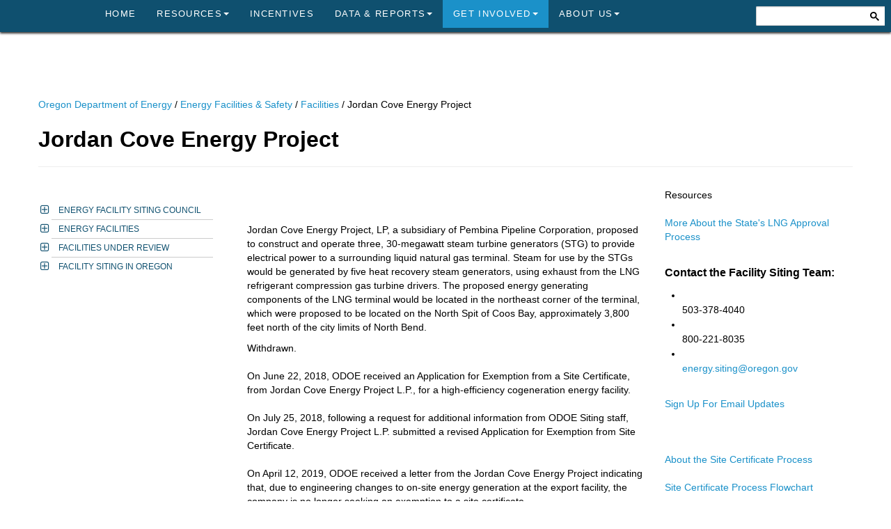

--- FILE ---
content_type: text/html; charset=utf-8
request_url: https://www.oregon.gov/energy/facilities-safety/facilities/Pages/JCP.aspx
body_size: 24821
content:
<!doctype html>

<html lang="en">
 
<head><meta charset="utf-8" /><meta name="GENERATOR" content="Microsoft SharePoint" /><meta http-equiv="Content-type" content="text/html; charset=utf-8" /><meta name="progid" content="SharePoint.WebPartPage.Document" /><meta http-equiv="Expires" content="0" /><meta name="viewport" content="width=device-width" /><meta name="google-translate-customization" content="d78d477bc586dd01-66d24054f200e54f-g61435a41cc4d65c3-e" /><title>
	State of Oregon: Facilities - Jordan Cove Energy Project
</title><link rel="stylesheet" href="https://cdn.oregon.gov/bundle.min.css?b=font-awesome3Css" /><link rel="stylesheet" href="https://cdn.oregon.gov/bundle.min.css?b=font-awesomeCss" />
    <script src="https://cdn.oregon.gov/bundle.min.js?b=modernizr,respond.js"></script>
    
	<meta name="keywords" content="
	
	"/>
	<meta name="description" content="
	
	" />

    <!-- favicon -->
    <link href="https://cdn.oregon.gov/images/icons/favicons/apple-touch-icon-57x57.png" rel="apple-touch-icon-precomposed" sizes="57x57" /><link href="https://cdn.oregon.gov/images/icons/favicons/apple-touch-icon-60x60.png" rel="apple-touch-icon-precomposed" sizes="60x60" /><link href="https://cdn.oregon.gov/images/icons/favicons/apple-touch-icon-72x72.png" rel="apple-touch-icon-precomposed" sizes="72x72" /><link href="https://cdn.oregon.gov/images/icons/favicons/apple-touch-icon-114x114.png" rel="apple-touch-icon-precomposed" sizes="114x114" /><link href="https://cdn.oregon.gov/images/icons/favicons/apple-touch-icon-120x120.png" rel="apple-touch-icon-precomposed" sizes="120x120" /><link href="https://cdn.oregon.gov/images/icons/favicons/apple-touch-icon-144x144.png" rel="apple-touch-icon-precomposed" sizes="144x144" /><link href="https://cdn.oregon.gov/images/icons/favicons/apple-touch-icon-152x152.png" rel="apple-touch-icon-precomposed" sizes="152x152" /><link href="https://cdn.oregon.gov/images/icons/favicons/favicon-16x16.png" rel="icon" type="image/png" sizes="16x16" /><link href="https://cdn.oregon.gov/images/icons/favicons/favicon-32x32.png" rel="icon" type="image/png" sizes="32x32" /><link href="https://cdn.oregon.gov/images/icons/favicons/favicon-96x96.png" rel="icon" type="image/png" sizes="96x96" /><link href="https://cdn.oregon.gov/images/icons/favicons/favicon-128.png" rel="icon" type="image/png" sizes="128x128" /><link href="https://cdn.oregon.gov/images/icons/favicons/favicon-196x196.png" rel="icon" type="image/png" sizes="196x196" /><link href="https://cdn.oregon.gov/images/icons/favicons/favicon.ico" rel="shortcut icon" /><meta content="https://cdn.oregon.gov/images/icons/favicons/mstile-70x70.png" name="msapplication-square70x70logo" /><meta content="https://cdn.oregon.gov/images/icons/favicons/mstile-150x150.png" name="msapplication-square150x150logo" /><meta content="https://cdn.oregon.gov/images/icons/favicons/mstile-310x310.png" name="msapplication-square310x310logo" /><meta content="https://cdn.oregon.gov/images/icons/favicons/mstile-144x144.png" name="msapplication-TileImage" /><meta content="https://cdn.oregon.gov/images/icons/favicons/mstile-310x150.png" name="msapplication-wide310x150logo" /><meta content="#344032" name="msapplication-TileColor" /><meta content="#222222" name="theme-color" /><meta content="#344032" name="msapplication-navbutton-color" /><meta content="black-translucent" name="apple-mobile-web-app-status-bar-style" /><meta name="google-site-verification" content="xPsnypiJQzrcAduzxdPcyTtE6ca7SloqVzlWbC_OugQ" /><script type="text/javascript" src="/_layouts/15/16.0.5456.1000/1033/initstrings.js"></script>
<script type="text/javascript" src="/_layouts/15/16.0.5456.1000/init.js"></script>
<script src="/_layouts/15/16.0.5456.1000/init.js"></script>
<script type="text/javascript" src="/ScriptResource.axd?d=elzGTiLguifbDVBB-EmAdD6uXm5eGLqBomNCQIXxt79sIAHe8ynpfu-KlhSz4mqtiRgGst5xJQZuJ5V3rb6g8mvd8-RwIVkaiJjM5-vxi53kCblI_-QyXd6zxgthHJFnShMIQvZ_atTSI9Y17fnpaJJWCsEMQBOP342cKrPpiUjwie3wejqoBqoBJm8IRai20&amp;t=5c0e0825"></script>
<script type="text/javascript" src="/_layouts/15/16.0.5456.1000/blank.js"></script>
<script type="text/javascript">RegisterSod("require.js", "\u002f_layouts\u002f15\u002f16.0.5456.1000\u002frequire.js");</script>
<script type="text/javascript">RegisterSod("strings.js", "\u002f_layouts\u002f15\u002f16.0.5456.1000\u002f1033\u002fstrings.js");</script>
<script type="text/javascript">RegisterSod("sp.res.resx", "\u002f_layouts\u002f15\u002f16.0.5456.1000\u002f1033\u002fsp.res.js");</script>
<script type="text/javascript">RegisterSod("sp.runtime.js", "\u002f_layouts\u002f15\u002f16.0.5456.1000\u002fsp.runtime.js");RegisterSodDep("sp.runtime.js", "sp.res.resx");</script>
<script type="text/javascript">RegisterSod("sp.js", "\u002f_layouts\u002f15\u002f16.0.5456.1000\u002fsp.js");RegisterSodDep("sp.js", "sp.runtime.js");RegisterSodDep("sp.js", "sp.ui.dialog.js");RegisterSodDep("sp.js", "sp.res.resx");</script>
<script type="text/javascript">RegisterSod("sp.init.js", "\u002f_layouts\u002f15\u002f16.0.5456.1000\u002fsp.init.js");</script>
<script type="text/javascript">RegisterSod("sp.ui.dialog.js", "\u002f_layouts\u002f15\u002f16.0.5456.1000\u002fsp.ui.dialog.js");RegisterSodDep("sp.ui.dialog.js", "sp.init.js");RegisterSodDep("sp.ui.dialog.js", "sp.res.resx");</script>
<script type="text/javascript">RegisterSod("core.js", "\u002f_layouts\u002f15\u002f16.0.5456.1000\u002fcore.js");RegisterSodDep("core.js", "strings.js");</script>
<script type="text/javascript">RegisterSod("menu.js", "\u002f_layouts\u002f15\u002f16.0.5456.1000\u002fmenu.js");</script>
<script type="text/javascript">RegisterSod("mQuery.js", "\u002f_layouts\u002f15\u002f16.0.5456.1000\u002fmquery.js");</script>
<script type="text/javascript">RegisterSod("callout.js", "\u002f_layouts\u002f15\u002f16.0.5456.1000\u002fcallout.js");RegisterSodDep("callout.js", "strings.js");RegisterSodDep("callout.js", "mQuery.js");RegisterSodDep("callout.js", "core.js");</script>
<script type="text/javascript">RegisterSod("sp.core.js", "\u002f_layouts\u002f15\u002f16.0.5456.1000\u002fsp.core.js");RegisterSodDep("sp.core.js", "strings.js");RegisterSodDep("sp.core.js", "sp.init.js");RegisterSodDep("sp.core.js", "core.js");</script>
<script type="text/javascript">RegisterSod("clienttemplates.js", "\u002f_layouts\u002f15\u002f16.0.5456.1000\u002fclienttemplates.js");</script>
<script type="text/javascript">RegisterSod("sharing.js", "\u002f_layouts\u002f15\u002f16.0.5456.1000\u002fsharing.js");RegisterSodDep("sharing.js", "strings.js");RegisterSodDep("sharing.js", "mQuery.js");RegisterSodDep("sharing.js", "clienttemplates.js");RegisterSodDep("sharing.js", "core.js");</script>
<script type="text/javascript">RegisterSod("suitelinks.js", "\u002f_layouts\u002f15\u002f16.0.5456.1000\u002fsuitelinks.js");RegisterSodDep("suitelinks.js", "strings.js");RegisterSodDep("suitelinks.js", "core.js");</script>
<script type="text/javascript">RegisterSod("browserScript", "\u002f_layouts\u002f15\u002f16.0.5456.1000\u002fnon_ie.js");RegisterSodDep("browserScript", "strings.js");</script>
<script type="text/javascript">RegisterSod("inplview", "\u002f_layouts\u002f15\u002f16.0.5456.1000\u002finplview.js");RegisterSodDep("inplview", "strings.js");RegisterSodDep("inplview", "core.js");RegisterSodDep("inplview", "clienttemplates.js");RegisterSodDep("inplview", "sp.js");</script>
<script type="text/javascript">RegisterSod("datepicker.js", "\u002f_layouts\u002f15\u002f16.0.5456.1000\u002fdatepicker.js");RegisterSodDep("datepicker.js", "strings.js");</script>
<script type="text/javascript">RegisterSod("jsapiextensibilitymanager.js", "\u002f_layouts\u002f15\u002f16.0.5456.1000\u002fjsapiextensibilitymanager.js");</script>
<script type="text/javascript">RegisterSod("ganttsharedapi.generated.js", "\u002f_layouts\u002f15\u002f16.0.5456.1000\u002fganttsharedapi.generated.js");</script>
<script type="text/javascript">RegisterSod("ganttapishim.generated.js", "\u002f_layouts\u002f15\u002f16.0.5456.1000\u002fganttapishim.generated.js");</script>
<script type="text/javascript">RegisterSod("autofill.js", "\u002f_layouts\u002f15\u002f16.0.5456.1000\u002fautofill.js");</script>
<script type="text/javascript">RegisterSod("clientpeoplepicker.js", "\u002f_layouts\u002f15\u002f16.0.5456.1000\u002fclientpeoplepicker.js");RegisterSodDep("clientpeoplepicker.js", "strings.js");RegisterSodDep("clientpeoplepicker.js", "autofill.js");</script>
<script type="text/javascript">RegisterSod("clientforms.js", "\u002f_layouts\u002f15\u002f16.0.5456.1000\u002fclientforms.js");RegisterSodDep("clientforms.js", "strings.js");RegisterSodDep("clientforms.js", "clienttemplates.js");</script>
<script type="text/javascript">RegisterSod("createsharedfolderdialog.js", "\u002f_layouts\u002f15\u002f16.0.5456.1000\u002fcreatesharedfolderdialog.js");RegisterSodDep("createsharedfolderdialog.js", "strings.js");RegisterSodDep("createsharedfolderdialog.js", "clienttemplates.js");RegisterSodDep("createsharedfolderdialog.js", "clientpeoplepicker.js");RegisterSodDep("createsharedfolderdialog.js", "clientforms.js");</script>
<script type="text/javascript">RegisterSod("dragdrop.js", "\u002f_layouts\u002f15\u002f16.0.5456.1000\u002fdragdrop.js");RegisterSodDep("dragdrop.js", "strings.js");</script>
<script type="text/javascript">RegisterSod("quicklaunch.js", "\u002f_layouts\u002f15\u002f16.0.5456.1000\u002fquicklaunch.js");RegisterSodDep("quicklaunch.js", "strings.js");RegisterSodDep("quicklaunch.js", "dragdrop.js");</script>

    <script src="https://cdn.oregon.gov/bundle.min.js?b=oregon-sharepoint"></script>
        
    <script>var _fV4UI = true;</script>
    <link rel="stylesheet" href="/energy/Style%20Library/css/agency.css?D=03312020" /><link type="text/css" rel="stylesheet" href="https://cdn.oregon.gov/css/sharepoint/v4/sharepoint-reset.css" />
    <style>
	#accessibilityLinks {
		    background-color: #638035;
		    display: block;
		    outline: 0;
		    padding: 1em
		}
		#accessibilityLinks.sr-only-focusable:active,#accessibilityLinks.sr-only-focusable:focus {
		    width: 100%;
		    z-index: 10000
		}
		
		#accessibilityLinks .skiplink-text {
		    font-size: 1.2em;
		    font-weight: 700;
		    outline: #5b9dd9 auto 5px;
		    padding: .5em;
		    color: #fff;
		}
	</style>
</head>
 
 
    <body id="top" onload="if (typeof(_spBodyOnLoadWrapper) != 'undefined') _spBodyOnLoadWrapper();">
        <!--[if lte IE 11]>
        <p class="chromeframe">You are using an <strong>outdated</strong> browser. Please <a href="https://browsehappy.com/">upgrade your browser</a> to improve your experience.</p>
        <![endif]-->
        <a id="accessibilityLinks" class="sr-only sr-only-focusable" href="#main-content" role="navigation" title="A list of the main sections of this web site." tabindex="1">
               <span class="skiplink-text">Skip to the main content of the page</span>
       	</a>        
        <form method="post" action="./JCP.aspx" id="aspnetForm">
<input type="hidden" name="_wpcmWpid" id="_wpcmWpid" value="" />
<input type="hidden" name="wpcmVal" id="wpcmVal" value="" />
<input type="hidden" name="MSOWebPartPage_PostbackSource" id="MSOWebPartPage_PostbackSource" value="" />
<input type="hidden" name="MSOTlPn_SelectedWpId" id="MSOTlPn_SelectedWpId" value="" />
<input type="hidden" name="MSOTlPn_View" id="MSOTlPn_View" value="0" />
<input type="hidden" name="MSOTlPn_ShowSettings" id="MSOTlPn_ShowSettings" value="False" />
<input type="hidden" name="MSOGallery_SelectedLibrary" id="MSOGallery_SelectedLibrary" value="" />
<input type="hidden" name="MSOGallery_FilterString" id="MSOGallery_FilterString" value="" />
<input type="hidden" name="MSOTlPn_Button" id="MSOTlPn_Button" value="none" />
<input type="hidden" name="__REQUESTDIGEST" id="__REQUESTDIGEST" value="noDigest" />
<input type="hidden" name="MSOSPWebPartManager_DisplayModeName" id="MSOSPWebPartManager_DisplayModeName" value="Browse" />
<input type="hidden" name="MSOSPWebPartManager_ExitingDesignMode" id="MSOSPWebPartManager_ExitingDesignMode" value="false" />
<input type="hidden" name="MSOWebPartPage_Shared" id="MSOWebPartPage_Shared" value="" />
<input type="hidden" name="MSOLayout_LayoutChanges" id="MSOLayout_LayoutChanges" value="" />
<input type="hidden" name="MSOLayout_InDesignMode" id="MSOLayout_InDesignMode" value="" />
<input type="hidden" name="_wpSelected" id="_wpSelected" value="" />
<input type="hidden" name="_wzSelected" id="_wzSelected" value="" />
<input type="hidden" name="MSOSPWebPartManager_OldDisplayModeName" id="MSOSPWebPartManager_OldDisplayModeName" value="Browse" />
<input type="hidden" name="MSOSPWebPartManager_StartWebPartEditingName" id="MSOSPWebPartManager_StartWebPartEditingName" value="false" />
<input type="hidden" name="MSOSPWebPartManager_EndWebPartEditing" id="MSOSPWebPartManager_EndWebPartEditing" value="false" />
<input type="hidden" name="SideBySideToken" id="SideBySideToken" value="16.0.5456.1000" />
<input type="hidden" name="__VIEWSTATE" id="__VIEWSTATE" value="/[base64]/////[base64]/////[base64]/////[base64]/[base64]/////[base64]////[base64]/[base64]////[base64]/2o2ChXJPem2nO9J8PULXrkG/K4oXIAf7ZdGcMiqwh" />


<script type="text/javascript">
//<![CDATA[
var MSOWebPartPageFormName = 'aspnetForm';
var g_presenceEnabled = true;
var g_wsaEnabled = false;

var g_correlationId = '39a1f1a1-a874-5059-a10c-888b9850648a';
var g_wsaQoSEnabled = false;
var g_wsaQoSDataPoints = [];
var g_wsaRUMEnabled = false;
var g_wsaLCID = 1033;
var g_wsaListTemplateId = 850;
var g_wsaSiteTemplateId = 'CMSPUBLISHING#0';
var _fV4UI=true;var _spPageContextInfo = {webServerRelativeUrl: "\u002fenergy\u002ffacilities-safety\u002ffacilities", webAbsoluteUrl: "https:\u002f\u002fwww.oregon.gov\u002fenergy\u002ffacilities-safety\u002ffacilities", siteAbsoluteUrl: "https:\u002f\u002fwww.oregon.gov\u002fenergy", serverRequestPath: "\u002fenergy\u002ffacilities-safety\u002ffacilities\u002fPages\u002fJCP.aspx", layoutsUrl: "_layouts\u002f15", webTitle: "Facilities", webTemplate: "39", tenantAppVersion: "0", isAppWeb: false, Has2019Era: true, webLogoUrl: "_layouts\u002f15\u002fimages\u002fsiteicon.png", webLanguage: 1033, currentLanguage: 1033, currentUICultureName: "en-US", currentCultureName: "en-US", clientServerTimeDelta: new Date("2026-01-29T03:58:08.7461974Z") - new Date(), updateFormDigestPageLoaded: new Date("2026-01-29T03:58:08.7461974Z"), siteClientTag: "115$$16.0.5535.1001", crossDomainPhotosEnabled:false, webUIVersion:15, webPermMasks:{High:16,Low:196673},pageListId:"{b8b4d99b-de96-47cc-a8a4-34f55e4e73e7}",pageItemId:249, pagePersonalizationScope:1, alertsEnabled:true, customMarkupInCalculatedFieldDisabled: true, siteServerRelativeUrl: "\u002fenergy", allowSilverlightPrompt:'True', isSiteAdmin: false};document.onreadystatechange=fnRemoveAllStatus; function fnRemoveAllStatus(){removeAllStatus(true)};Flighting.ExpFeatures = [480215056,1880287568,1561350208,302071836,3212816,69472768,4194310,-2113396707,268502022,-872284160,1049232,-2147421952,65536,65536,2097472,917504,-2147474174,1372324107,67108882,0,0,-2147483648,2097152,0,0,32768,0,0,0,0,0,0,0,0,0,0,0,0,0,0,0,0,0,0,0,0,0,0,0,0,0,0,0,0,0,0,0,0,0,0,0,0,0,0,0,0,0,0,0,0,0,0,0,0,0,0,0,0,0,0,0,0,0,0,32768];var _spWebPartComponents = new Object();_spWebPartComponents["WebPartWPQ1"] = new Object();_spWebPartComponents["WebPartWPQ1"].firstTabId = "Ribbon.Read";_spWebPartComponents["WebPartWPQ1"].initPageComponentScript = "SP.Ribbon.WebPartComponent.fetchListViewWebPartPageComponent\u0028\u0027g_f791aeb9_7faf_47e3_a1b6_9304b9134859\u0027, \u0027WebPartWPQ1\u0027, \u002700c570aa-7c29-4765-9a5d-4431b55698d4\u0027, \u0027f791aeb9-7faf-47e3-a1b6-9304b9134859\u0027\u0029;";_spWebPartComponents["WebPartWPQ1"].contextualGroupCommands = ["ListContextualGroup"];_spWebPartComponents["WebPartWPQ1"].hasNonPromotedContextualGroups = true;_spWebPartComponents["WebPartWPQ1"].isDefaultWebPart = false;_spWebPartComponents["WebPartWPQ1"].pageComponentId = "WebPartWPQ1";_spWebPartComponents["WebPartWPQ1"].storageId="f791aeb9-7faf-47e3-a1b6-9304b9134859";_spWebPartComponents["WebPartWPQ2"] = new Object();_spWebPartComponents["WebPartWPQ2"].firstTabId = "Ribbon.Read";_spWebPartComponents["WebPartWPQ2"].contextualGroupCommands = ["ListContextualGroup"];_spWebPartComponents["WebPartWPQ2"].hasNonPromotedContextualGroups = true;_spWebPartComponents["WebPartWPQ2"].isDefaultWebPart = false;_spWebPartComponents["WebPartWPQ2"].pageComponentId = "WebPartWPQ2";_spWebPartComponents["WebPartWPQ2"].storageId="c56369c3-8483-4478-a76a-29a46a1518a3";_spWebPartComponents["WebPartWPQ3"] = new Object();_spWebPartComponents["WebPartWPQ3"].firstTabId = "Ribbon.Read";_spWebPartComponents["WebPartWPQ3"].initPageComponentScript = "SP.Ribbon.WebPartComponent.fetchListViewWebPartPageComponent\u0028\u0027g_30ba50ce_a07f_4024_b95e_787268aaf3b5\u0027, \u0027WebPartWPQ3\u0027, \u0027baf1eb99-e9ba-40bc-a14b-67dfdf5208d2\u0027, \u002730ba50ce-a07f-4024-b95e-787268aaf3b5\u0027\u0029;";_spWebPartComponents["WebPartWPQ3"].contextualGroupCommands = ["ListContextualGroup"];_spWebPartComponents["WebPartWPQ3"].hasNonPromotedContextualGroups = true;_spWebPartComponents["WebPartWPQ3"].isDefaultWebPart = false;_spWebPartComponents["WebPartWPQ3"].pageComponentId = "WebPartWPQ3";_spWebPartComponents["WebPartWPQ3"].storageId="30ba50ce-a07f-4024-b95e-787268aaf3b5";//]]>
</script>

<script src="/_layouts/15/16.0.5456.1000/blank.js" type="text/javascript"></script>
<script type="text/javascript">
//<![CDATA[
(function(){

        if (typeof(_spBodyOnLoadFunctions) === 'undefined' || _spBodyOnLoadFunctions === null) {
            return;
        }
        _spBodyOnLoadFunctions.push(function() {
            SP.SOD.executeFunc('core.js', 'FollowingDocument', function() { FollowingDocument(); });
        });
    })();(function(){

        if (typeof(_spBodyOnLoadFunctions) === 'undefined' || _spBodyOnLoadFunctions === null) {
            return;
        }
        _spBodyOnLoadFunctions.push(function() {
            SP.SOD.executeFunc('core.js', 'FollowingCallout', function() { FollowingCallout(); });
        });
    })();if (typeof(DeferWebFormInitCallback) == 'function') DeferWebFormInitCallback();//]]>
</script>

<input type="hidden" name="__VIEWSTATEGENERATOR" id="__VIEWSTATEGENERATOR" value="264888A7" />
            
            
            <div>
	
	<div id="s4-ribbonrow" style="visibility:hidden;display:none"></div>

</div>


            
            <div id="alertPlaceholder" class="or-alert-placeholder"></div>
                
	<div id="secondary">

                
	<div class="container">
		<h1 class="accessibility-label">
		Facilities</h1>
       	<div class="breadcrumb">
	    	<span><a href="#ctl00_AgencyHeader_ctl01_SkipLink"><img alt="Skip Navigation Links" src="/WebResource.axd?d=0aAPmTtHowxlO129JDrC3aZc-TWvsgLEQPIBo5jlvuzYNY7hBN-2ssuztsI677F0VoyeGGzuzrNLjJzpfbD-__ZO2GyQDnnIlbPA4BD48tE1&amp;t=638901356248157332" width="0" height="0" border="0" /></a><span><a href="/energy/Pages/index.aspx">Oregon Department of Energy</a></span><span> / </span><span><a href="/energy/facilities-safety/Pages/default.aspx">Energy Facilities &amp; Safety</a></span><span> / </span><span><a href="/energy/facilities-safety/facilities/Pages/default.aspx">Facilities</a></span><span> / </span><span>Jordan Cove Energy Project</span><a id="ctl00_AgencyHeader_ctl01_SkipLink"></a></span>
    	</div>
	    <div class="page-header">
	      	<h2>
			Jordan Cove Energy Project</h2>
	    </div>
    </div>
                   
                    <div id="portalBar" class="navbar navbar-fixed-top">
                        <div class="navbar-inner">
                                <a aria-labelledby="mobileMenu" class="btn-navbar" data-toggle="collapse" data-target=".nav-collapse" href="#">
                                    <i class="icon-reorder"><span id="mobileMenu" class="accessibility-label">Menu</span></i>
                                </a>
                                <a id="orgov_logo" class="brand" href="https://www.oregon.gov/pages/index.aspx">
                                    Oregon.gov
                                </a>
                                <div class="nav-collapse collapse">
                                    <!-- top navigation publishing data source -->
                                    
                                    <!-- top navigation menu (set to use the new Simple Rendering) -->
                                    <div id="zz1_TopNavigationMenuV4" class="nav menu horizontal menu-horizontal noindex ms-core-listMenu-horizontalBox">
	<ul id="zz2_RootAspMenu" class="root ms-core-listMenu-root static">
		<li class="static"><a class="static menu-item ms-core-listMenu-item ms-displayInline ms-navedit-linkNode" href="/energy/Pages/index.aspx" accesskey="1"><span class="additional-background ms-navedit-flyoutArrow"><span class="menu-item-text">HOME</span></span></a></li><li class="static dynamic-children"><a class="static dynamic-children menu-item ms-core-listMenu-item ms-displayInline ms-navedit-linkNode" href="/energy/resources/Pages/default.aspx"><span aria-haspopup="true" class="additional-background ms-navedit-flyoutArrow dynamic-children"><span class="menu-item-text">RESOURCES</span></span></a><ul class="dynamic">
			<li class="dynamic"><a class="dynamic menu-item ms-core-listMenu-item ms-displayInline ms-navedit-linkNode" href="https://www.oregon.gov/energy/resources/Pages/default.aspx"><span class="additional-background ms-navedit-flyoutArrow"><span class="menu-item-text">General Resources</span></span></a></li><li class="dynamic"><a class="dynamic menu-item ms-core-listMenu-item ms-displayInline ms-navedit-linkNode" href="/energy/resources/Pages/Community-Navigator.aspx"><span class="additional-background ms-navedit-flyoutArrow"><span class="menu-item-text">Community Navigator Program</span></span></a></li><li class="dynamic"><a class="dynamic menu-item ms-core-listMenu-item ms-displayInline new-window ms-navedit-linkNode" href="https://energyinfo.oregon.gov" target="_blank"><span class="additional-background ms-navedit-flyoutArrow"><span class="menu-item-text">ODOE Blog</span></span></a></li><li class="dynamic"><a class="dynamic menu-item ms-core-listMenu-item ms-displayInline new-window ms-navedit-linkNode" href="https://energyinfo.oregon.gov/ber" target="_blank"><span class="additional-background ms-navedit-flyoutArrow"><span class="menu-item-text">Biennial Energy Report</span></span></a></li><li class="dynamic"><a class="dynamic menu-item ms-core-listMenu-item ms-displayInline ms-navedit-linkNode" href="/energy/resources/Pages/GIS.aspx"><span class="additional-background ms-navedit-flyoutArrow"><span class="menu-item-text">Geospatial Data - GIS Resources</span></span></a></li><li class="dynamic"><a class="dynamic menu-item ms-core-listMenu-item ms-displayInline ms-navedit-linkNode" href="/energy/resources/Pages/Activities-for-Kids.aspx"><span class="additional-background ms-navedit-flyoutArrow"><span class="menu-item-text">Activities for Kids</span></span></a></li>
		</ul></li><li class="static"><a class="static menu-item ms-core-listMenu-item ms-displayInline ms-navedit-linkNode" href="/energy/Incentives/Pages/default.aspx"><span class="additional-background ms-navedit-flyoutArrow"><span class="menu-item-text">INCENTIVES</span></span></a></li><li class="static dynamic-children"><a class="static dynamic-children menu-item ms-core-listMenu-item ms-displayInline ms-navedit-linkNode" href="/energy/Data-and-Reports/Pages/default.aspx"><span aria-haspopup="true" class="additional-background ms-navedit-flyoutArrow dynamic-children"><span class="menu-item-text">DATA & REPORTS</span></span></a><ul class="dynamic">
			<li class="dynamic"><a class="dynamic menu-item ms-core-listMenu-item ms-displayInline ms-navedit-linkNode" href="/energy/Data-and-Reports/Pages/Biennial-Energy-Report.aspx"><span class="additional-background ms-navedit-flyoutArrow"><span class="menu-item-text">Biennial Energy Report</span></span></a></li><li class="dynamic"><a class="dynamic menu-item ms-core-listMenu-item ms-displayInline ms-navedit-linkNode" href="/energy/Data-and-Reports/Pages/Reports-to-the-Legislature.aspx"><span class="additional-background ms-navedit-flyoutArrow"><span class="menu-item-text">Reports to the Legislature</span></span></a></li><li class="dynamic"><a class="dynamic menu-item ms-core-listMenu-item ms-displayInline ms-navedit-linkNode" href="/energy/Data-and-Reports/Pages/ODOE-Studies.aspx"><span class="additional-background ms-navedit-flyoutArrow"><span class="menu-item-text">ODOE Studies & Reports</span></span></a></li><li class="dynamic"><a class="dynamic menu-item ms-core-listMenu-item ms-displayInline ms-navedit-linkNode" href="/energy/Data-and-Reports/Pages/Tribal-Reports.aspx"><span class="additional-background ms-navedit-flyoutArrow"><span class="menu-item-text">Annual Reports to Oregon Tribes</span></span></a></li><li class="dynamic"><a class="dynamic menu-item ms-core-listMenu-item ms-displayInline ms-navedit-linkNode" href="/energy/Data-and-Reports/Pages/Energy-Strategy.aspx"><span class="additional-background ms-navedit-flyoutArrow"><span class="menu-item-text">Oregon Energy Strategy</span></span></a></li><li class="dynamic"><a class="dynamic menu-item ms-core-listMenu-item ms-displayInline ms-navedit-linkNode" href="/energy/safety-resiliency/Pages/Energy-Security-Plan.aspx"><span class="additional-background ms-navedit-flyoutArrow"><span class="menu-item-text">Energy Security Plan</span></span></a></li><li class="dynamic"><a class="dynamic menu-item ms-core-listMenu-item ms-displayInline ms-navedit-linkNode" href="/energy/About-Us/Pages/Budget.aspx"><span class="additional-background ms-navedit-flyoutArrow"><span class="menu-item-text">Budget</span></span></a></li><li class="dynamic"><a class="dynamic menu-item ms-core-listMenu-item ms-displayInline ms-navedit-linkNode" href="/energy/energy-oregon/Pages/Renewable-Portfolio-Standard.aspx"><span class="additional-background ms-navedit-flyoutArrow"><span class="menu-item-text">Renewable Portfolio Standard</span></span></a></li><li class="dynamic"><a class="dynamic menu-item ms-core-listMenu-item ms-displayInline ms-navedit-linkNode" href="/energy/energy-oregon/Pages/Oregon-Solar-Dashboard.aspx"><span class="additional-background ms-navedit-flyoutArrow"><span class="menu-item-text">Oregon Solar Dashboard</span></span></a></li><li class="dynamic"><a class="dynamic menu-item ms-core-listMenu-item ms-displayInline ms-navedit-linkNode" href="/energy/Data-and-Reports/Pages/Oregon-Electric-Vehicle-Dashboard.aspx"><span class="additional-background ms-navedit-flyoutArrow"><span class="menu-item-text">Oregon Electric Vehicle Dashboard</span></span></a></li><li class="dynamic"><a class="dynamic menu-item ms-core-listMenu-item ms-displayInline ms-navedit-linkNode" href="/energy/energy-oregon/Pages/Electricity-Mix-in-Oregon.aspx"><span class="additional-background ms-navedit-flyoutArrow"><span class="menu-item-text">Oregon's Electricity Mix</span></span></a></li><li class="dynamic"><a class="dynamic menu-item ms-core-listMenu-item ms-displayInline ms-navedit-linkNode" href="/energy/energy-oregon/Pages/Greenhouse-Gas-Snapshot.aspx"><span class="additional-background ms-navedit-flyoutArrow"><span class="menu-item-text">Greenhouse Gas Emissions</span></span></a></li>
		</ul></li><li class="static dynamic-children selected"><a class="static dynamic-children selected menu-item ms-core-listMenu-item ms-displayInline ms-core-listMenu-selected ms-navedit-linkNode" href="/energy/Get-Involved/Pages/default.aspx"><span aria-haspopup="true" class="additional-background ms-navedit-flyoutArrow dynamic-children"><span class="menu-item-text">GET INVOLVED</span><span class="ms-hidden">Currently selected</span></span></a><ul class="dynamic">
			<li class="dynamic"><a class="dynamic menu-item ms-core-listMenu-item ms-displayInline ms-navedit-linkNode" href="/energy/Get-Involved/Pages/Subscribe-to-News-and-Info.aspx"><span class="additional-background ms-navedit-flyoutArrow"><span class="menu-item-text">Subscribe to News & Info</span></span></a></li><li class="dynamic"><a class="dynamic menu-item ms-core-listMenu-item ms-displayInline new-window ms-navedit-linkNode" href="https://odoe.powerappsportals.us/en-US/" target="_blank"><span class="additional-background ms-navedit-flyoutArrow"><span class="menu-item-text">Customer Service/Comment Portal</span></span></a></li><li class="dynamic"><a class="dynamic menu-item ms-core-listMenu-item ms-displayInline ms-navedit-linkNode" href="/energy/Get-Involved/Pages/Request-Public-Records.aspx"><span class="additional-background ms-navedit-flyoutArrow"><span class="menu-item-text">Request a Public Record</span></span></a></li><li class="dynamic"><a class="dynamic menu-item ms-core-listMenu-item ms-displayInline ms-navedit-linkNode" href="/energy/facilities-safety/facilities/Pages/default.aspx"><span class="additional-background ms-navedit-flyoutArrow"><span class="menu-item-text">Comment on Siting Projects</span></span></a></li><li class="dynamic"><a class="dynamic menu-item ms-core-listMenu-item ms-displayInline ms-navedit-linkNode" href="/energy/Get-Involved/Pages/Meetings-and-Events.aspx"><span class="additional-background ms-navedit-flyoutArrow"><span class="menu-item-text">Meetings & Events</span></span></a></li><li class="dynamic"><a class="dynamic menu-item ms-core-listMenu-item ms-displayInline ms-navedit-linkNode" href="/energy/Get-Involved/Pages/Advisory-Stakeholder-Groups.aspx"><span class="additional-background ms-navedit-flyoutArrow"><span class="menu-item-text">Advisory & Stakeholder Groups</span></span></a></li><li class="dynamic"><a class="dynamic menu-item ms-core-listMenu-item ms-displayInline ms-navedit-linkNode" href="/energy/Get-Involved/Pages/Rulemaking.aspx"><span class="additional-background ms-navedit-flyoutArrow"><span class="menu-item-text">Rulemaking</span></span></a></li>
		</ul></li><li class="static dynamic-children"><a class="static dynamic-children menu-item ms-core-listMenu-item ms-displayInline ms-navedit-linkNode" href="/energy/About-Us/Pages/default.aspx"><span aria-haspopup="true" class="additional-background ms-navedit-flyoutArrow dynamic-children"><span class="menu-item-text">ABOUT US</span></span></a><ul class="dynamic">
			<li class="dynamic"><a class="dynamic menu-item ms-core-listMenu-item ms-displayInline ms-navedit-linkNode" href="/energy/About-Us/Pages/default.aspx"><span class="additional-background ms-navedit-flyoutArrow"><span class="menu-item-text">About Us</span></span></a></li><li class="dynamic"><a class="dynamic menu-item ms-core-listMenu-item ms-displayInline ms-navedit-linkNode" href="/energy/About-Us/Pages/50-years.aspx"><span class="additional-background ms-navedit-flyoutArrow"><span class="menu-item-text">50 Years of Service</span></span></a></li><li class="dynamic"><a class="dynamic menu-item ms-core-listMenu-item ms-displayInline ms-navedit-linkNode" href="/energy/About-Us/Pages/Mission-Values.aspx"><span class="additional-background ms-navedit-flyoutArrow"><span class="menu-item-text">Our Vision, Mission, and Values</span></span></a></li><li class="dynamic"><a class="dynamic menu-item ms-core-listMenu-item ms-displayInline ms-navedit-linkNode" href="/energy/About-Us/Pages/legislative-agenda.aspx"><span class="additional-background ms-navedit-flyoutArrow"><span class="menu-item-text">Legislative Sessions</span></span></a></li><li class="dynamic"><a class="dynamic menu-item ms-core-listMenu-item ms-displayInline ms-navedit-linkNode" href="/energy/About-Us/Pages/Strategic-Plan.aspx"><span class="additional-background ms-navedit-flyoutArrow"><span class="menu-item-text">Strategic Plan</span></span></a></li><li class="dynamic"><a class="dynamic menu-item ms-core-listMenu-item ms-displayInline ms-navedit-linkNode" href="/energy/About-Us/Pages/Equity-and-Inclusion.aspx"><span class="additional-background ms-navedit-flyoutArrow"><span class="menu-item-text">Diversity, Equity, and Inclusion</span></span></a></li><li class="dynamic"><a class="dynamic menu-item ms-core-listMenu-item ms-displayInline ms-navedit-linkNode" href="/energy/About-Us/Pages/Sustainability.aspx"><span class="additional-background ms-navedit-flyoutArrow"><span class="menu-item-text">Sustainability</span></span></a></li><li class="dynamic"><a class="dynamic menu-item ms-core-listMenu-item ms-displayInline ms-navedit-linkNode" href="/energy/About-Us/Pages/Contact-Us.aspx"><span class="additional-background ms-navedit-flyoutArrow"><span class="menu-item-text">Contact Us</span></span></a></li><li class="dynamic"><a class="dynamic menu-item ms-core-listMenu-item ms-displayInline ms-navedit-linkNode" href="/energy/About-Us/Pages/Jobs.aspx"><span class="additional-background ms-navedit-flyoutArrow"><span class="menu-item-text">Jobs</span></span></a></li><li class="dynamic"><a class="dynamic menu-item ms-core-listMenu-item ms-displayInline ms-navedit-linkNode" href="/energy/About-Us/Pages/Budget.aspx"><span class="additional-background ms-navedit-flyoutArrow"><span class="menu-item-text">Budget</span></span></a></li><li class="dynamic"><a class="dynamic menu-item ms-core-listMenu-item ms-displayInline ms-navedit-linkNode" href="/energy/energy-oregon/Pages/IIJA.aspx"><span class="additional-background ms-navedit-flyoutArrow"><span class="menu-item-text">Federal Funding</span></span></a></li><li class="dynamic"><a class="dynamic menu-item ms-core-listMenu-item ms-displayInline ms-navedit-linkNode" href="/energy/About-Us/Pages/Statute-Rules.aspx"><span class="additional-background ms-navedit-flyoutArrow"><span class="menu-item-text">Statute & Rules</span></span></a></li><li class="dynamic"><a class="dynamic menu-item ms-core-listMenu-item ms-displayInline new-window ms-navedit-linkNode" href="https://energyinfo.oregon.gov/pressreleases" target="_blank"><span class="additional-background ms-navedit-flyoutArrow"><span class="menu-item-text">News Releases</span></span></a></li>
		</ul></li>
	</ul>
</div> 
                                    <div id="search" class="navbar-form pull-right">                                   
                                        <script>
                                            (function() {
                                                var cx = '017270664345420165392:5frjjestjxq';
                                                var gcse = document.createElement('script');
                                                gcse.type = 'text/javascript';
                                                gcse.async = true;
                                                gcse.src = (document.location.protocol == 'https:' ? 'https:' : 'http:') +
                                                    '//www.google.com/cse/cse.js?cx=' + cx;
                                                var s = document.getElementsByTagName('script')[0];
                                                s.parentNode.insertBefore(gcse, s);
                                            })();
                                        </script>
                                        <gcse:search></gcse:search>
                                    </div>
                                </div>
                            </div>
                        </div>
                        <!--PAGEWATCH CODE=""-->
                        

		<style type="text/css">
		.lbl {
		color:#585858;
		font-weight: bold;
		}

		.normal {
		font-weight: normal;
		color:#585858;
		}
		
		.ms-vb-tall {
		vertical-align:baseline!important;
		padding-top: 10px !important;
		}
		
		faclble {
		font-weight:bold;
		
		color:#585858;

}
		
		</style>

		<div id="main-content" class="container">
			<div class="row">
                <div id="nav-wrapper" class="span3">
                    <!-- The quick launch bar / left navigation -->       
                    			
				  	<div id="zz3_CurrentNav" class="s4-ql current-nav menu vertical menu-vertical noindex ms-core-listMenu-verticalBox">
	<ul id="zz4_RootAspMenu" class="root ms-core-listMenu-root static">
		<li class="static"><span class="static menu-item ms-core-listMenu-item ms-displayInline ms-navedit-linkNode"><span class="additional-background ms-navedit-flyoutArrow"><span class="menu-item-text">Energy Facility Siting Council</span></span></span><ul class="static">
			<li class="static"><a class="static menu-item ms-core-listMenu-item ms-displayInline ms-navedit-linkNode" href="/energy/facilities-safety/facilities/Pages/About-the-Council.aspx"><span class="additional-background ms-navedit-flyoutArrow"><span class="menu-item-text">About the Council</span></span></a></li><li class="static"><a class="static menu-item ms-core-listMenu-item ms-displayInline ms-navedit-linkNode" href="/energy/facilities-safety/facilities/Pages/Council-Meetings.aspx"><span class="additional-background ms-navedit-flyoutArrow"><span class="menu-item-text">Council Meetings</span></span></a></li><li class="static"><a class="static menu-item ms-core-listMenu-item ms-displayInline ms-navedit-linkNode" href="/energy/facilities-safety/facilities/Pages/Council-Jurisdiction.aspx"><span class="additional-background ms-navedit-flyoutArrow"><span class="menu-item-text">Council Jurisdiction</span></span></a></li><li class="static"><a class="static menu-item ms-core-listMenu-item ms-displayInline ms-navedit-linkNode" href="/energy/Get-Involved/Pages/Energy-Facility-Siting-Council-Rulemaking.aspx"><span class="additional-background ms-navedit-flyoutArrow"><span class="menu-item-text">Council Rulemaking</span></span></a></li><li class="static"><a class="static menu-item ms-core-listMenu-item ms-displayInline ms-navedit-linkNode" href="/energy/facilities-safety/facilities/Pages/EFSC-Project-Updates.aspx"><span class="additional-background ms-navedit-flyoutArrow"><span class="menu-item-text">EFSC Project Updates</span></span></a></li>
		</ul></li><li class="static"><span class="static menu-item ms-core-listMenu-item ms-displayInline ms-navedit-linkNode"><span class="additional-background ms-navedit-flyoutArrow"><span class="menu-item-text">Energy Facilities</span></span></span><ul class="static">
			<li class="static"><a class="static menu-item ms-core-listMenu-item ms-displayInline ms-navedit-linkNode" href="/energy/facilities-safety/facilities/Pages/Facilities-Under-EFSC.aspx"><span class="additional-background ms-navedit-flyoutArrow"><span class="menu-item-text">Facilities Under EFSC</span></span></a></li><li class="static"><a class="static menu-item ms-core-listMenu-item ms-displayInline new-window ms-navedit-linkNode" href="https://tools.oregonexplorer.info/OE_HtmlViewer/Index.html?viewer=renewable" target="_blank"><span class="additional-background ms-navedit-flyoutArrow"><span class="menu-item-text">EFSC Facilities Map</span></span></a></li><li class="static"><a class="static menu-item ms-core-listMenu-item ms-displayInline ms-navedit-linkNode" href="/energy/facilities-safety/facilities/Pages/Federal-Facilities-in-Oregon.aspx"><span class="additional-background ms-navedit-flyoutArrow"><span class="menu-item-text">Federal Facilities in Oregon</span></span></a></li>
		</ul></li><li class="static"><span class="static menu-item ms-core-listMenu-item ms-displayInline ms-navedit-linkNode"><span class="additional-background ms-navedit-flyoutArrow"><span class="menu-item-text">Facilities Under Review</span></span></span><ul class="static">
			<li class="static"><a class="static menu-item ms-core-listMenu-item ms-displayInline ms-navedit-linkNode" href="/energy/facilities-safety/facilities/Pages/BCW.aspx"><span class="additional-background ms-navedit-flyoutArrow"><span class="menu-item-text">Biglow Canyon Wind Farm</span></span></a></li><li class="static"><a class="static menu-item ms-core-listMenu-item ms-displayInline ms-navedit-linkNode" href="/energy/facilities-safety/facilities/Pages/BCP.aspx"><span class="additional-background ms-navedit-flyoutArrow"><span class="menu-item-text">Boardman Coal Plant</span></span></a></li><li class="static"><a class="static menu-item ms-core-listMenu-item ms-displayInline ms-navedit-linkNode" href="/energy/facilities-safety/facilities/Pages/BSF.aspx"><span class="additional-background ms-navedit-flyoutArrow"><span class="menu-item-text">Buckley Solar Facility</span></span></a></li><li class="static"><a class="static menu-item ms-core-listMenu-item ms-displayInline ms-navedit-linkNode" href="/energy/facilities-safety/facilities/Pages/CGS.aspx"><span class="additional-background ms-navedit-flyoutArrow"><span class="menu-item-text">Carty Generating Station</span></span></a></li><li class="static"><a class="static menu-item ms-core-listMenu-item ms-displayInline ms-navedit-linkNode" href="/energy/facilities-safety/facilities/Pages/CRT.aspx"><span class="additional-background ms-navedit-flyoutArrow"><span class="menu-item-text">Cascade Renewable Transmission System</span></span></a></li><li class="static"><a class="static menu-item ms-core-listMenu-item ms-displayInline ms-navedit-linkNode" href="/energy/facilities-safety/facilities/Pages/DSB.aspx"><span class="additional-background ms-navedit-flyoutArrow"><span class="menu-item-text">Deschutes Solar and Battery Energy Storage System Facility</span></span></a></li><li class="static"><a class="static menu-item ms-core-listMenu-item ms-displayInline ms-navedit-linkNode" href="/energy/facilities-safety/facilities/Pages/HWPP.aspx"><span class="additional-background ms-navedit-flyoutArrow"><span class="menu-item-text">Heppner Wind Project</span></span></a></li><li class="static"><a class="static menu-item ms-core-listMenu-item ms-displayInline ms-navedit-linkNode" href="/energy/facilities-safety/facilities/Pages/KFEC.aspx"><span class="additional-background ms-navedit-flyoutArrow"><span class="menu-item-text">Klamath Falls Energy Center</span></span></a></li><li class="static"><a class="static menu-item ms-core-listMenu-item ms-displayInline ms-navedit-linkNode" href="/energy/facilities-safety/facilities/Pages/LJB.aspx"><span class="additional-background ms-navedit-flyoutArrow"><span class="menu-item-text">Leaning Juniper IIB Wind Power Facility</span></span></a></li><li class="static"><a class="static menu-item ms-core-listMenu-item ms-displayInline ms-navedit-linkNode" href="/energy/facilities-safety/facilities/Pages/MCEP.aspx"><span class="additional-background ms-navedit-flyoutArrow"><span class="menu-item-text">Muddy Creek Energy Park</span></span></a></li><li class="static"><a class="static menu-item ms-core-listMenu-item ms-displayInline ms-navedit-linkNode" href="/energy/facilities-safety/facilities/Pages/SBEF.aspx"><span class="additional-background ms-navedit-flyoutArrow"><span class="menu-item-text">Saddle Butte Energy Facility</span></span></a></li><li class="static"><a class="static menu-item ms-core-listMenu-item ms-displayInline ms-navedit-linkNode" href="/energy/facilities-safety/facilities/Pages/SEF.aspx"><span class="additional-background ms-navedit-flyoutArrow"><span class="menu-item-text">Speedway Energy Facility</span></span></a></li><li class="static"><a class="static menu-item ms-core-listMenu-item ms-displayInline ms-navedit-linkNode" href="/energy/facilities-safety/facilities/Pages/SRREF.aspx"><span class="additional-background ms-navedit-flyoutArrow"><span class="menu-item-text">Summit Ridge Renewable Energy Facility</span></span></a></li><li class="static"><a class="static menu-item ms-core-listMenu-item ms-displayInline ms-navedit-linkNode" href="/energy/facilities-safety/facilities/Pages/SSS.aspx"><span class="additional-background ms-navedit-flyoutArrow"><span class="menu-item-text">Sunrise Solar and Storage Projects</span></span></a></li><li class="static"><a class="static menu-item ms-core-listMenu-item ms-displayInline ms-navedit-linkNode" href="/energy/facilities-safety/facilities/Pages/UMCC.aspx"><span class="additional-background ms-navedit-flyoutArrow"><span class="menu-item-text">Umatilla-Morrow County Connect Project</span></span></a></li><li class="static"><a class="static menu-item ms-core-listMenu-item ms-displayInline ms-navedit-linkNode" href="/energy/facilities-safety/facilities/Pages/WREFIII.aspx"><span class="additional-background ms-navedit-flyoutArrow"><span class="menu-item-text">Wheatridge Renewable Energy Facility III</span></span></a></li><li class="static"><a class="static menu-item ms-core-listMenu-item ms-displayInline ms-navedit-linkNode" href="/energy/facilities-safety/facilities/Pages/YRB.aspx"><span class="additional-background ms-navedit-flyoutArrow"><span class="menu-item-text">Yellow Rosebush Energy Center</span></span></a></li><li class="static"><a class="static menu-item ms-core-listMenu-item ms-displayInline ms-navedit-linkNode" href="/energy/facilities-safety/facilities/Pages/WSS.aspx"><span class="additional-background ms-navedit-flyoutArrow"><span class="menu-item-text">Well Springs Solar Project</span></span></a></li>
		</ul></li><li class="static"><span class="static menu-item ms-core-listMenu-item ms-displayInline ms-navedit-linkNode"><span class="additional-background ms-navedit-flyoutArrow"><span class="menu-item-text">Facility Siting in Oregon</span></span></span><ul class="static">
			<li class="static"><a class="static menu-item ms-core-listMenu-item ms-displayInline ms-navedit-linkNode" href="/energy/facilities-safety/facilities/Documents/Fact-Sheets/EFSC-Public-Guide.pdf"><span class="additional-background ms-navedit-flyoutArrow"><span class="menu-item-text">Public Guide</span></span></a></li><li class="static"><a class="static menu-item ms-core-listMenu-item ms-displayInline ms-navedit-linkNode" href="/energy/facilities-safety/facilities/Documents/Fact-Sheets/EFSC-Process-Flowchart.pdf"><span class="additional-background ms-navedit-flyoutArrow"><span class="menu-item-text">Siting Process</span></span></a></li><li class="static"><a class="static menu-item ms-core-listMenu-item ms-displayInline ms-navedit-linkNode" href="/energy/facilities-safety/facilities/Pages/Siting-Standards.aspx"><span class="additional-background ms-navedit-flyoutArrow"><span class="menu-item-text">Siting Standards</span></span></a></li><li class="static"><a class="static menu-item ms-core-listMenu-item ms-displayInline ms-navedit-linkNode" href="/energy/facilities-safety/facilities/Documents/Fact-Sheets/Site-Certificate-Project-Guide.pdf"><span class="additional-background ms-navedit-flyoutArrow"><span class="menu-item-text">Applicant Project Guide</span></span></a></li><li class="static"><a class="static menu-item ms-core-listMenu-item ms-displayInline ms-navedit-linkNode" href="/energy/facilities-safety/facilities/Pages/Compliance-Program.aspx"><span class="additional-background ms-navedit-flyoutArrow"><span class="menu-item-text">Compliance Program</span></span></a></li><li class="static"><a class="static menu-item ms-core-listMenu-item ms-displayInline ms-navedit-linkNode" href="/energy/facilities-safety/facilities/Pages/Site-Inspection-Request.aspx"><span class="additional-background ms-navedit-flyoutArrow"><span class="menu-item-text">Site Inspection Request</span></span></a></li><li class="static"><a class="static menu-item ms-core-listMenu-item ms-displayInline ms-navedit-linkNode" href="/energy/facilities-safety/facilities/Pages/Incident-Reporting.aspx"><span class="additional-background ms-navedit-flyoutArrow"><span class="menu-item-text">Incident Reporting</span></span></a></li><li class="static"><a class="static menu-item ms-core-listMenu-item ms-displayInline ms-navedit-linkNode" href="/energy/facilities-safety/facilities/Pages/Rules-and-Statutes.aspx"><span class="additional-background ms-navedit-flyoutArrow"><span class="menu-item-text">Rules and Statutes</span></span></a></li><li class="static"><a class="static menu-item ms-core-listMenu-item ms-displayInline ms-navedit-linkNode" href="/energy/facilities-safety/facilities/Pages/Fact-Sheets.aspx"><span class="additional-background ms-navedit-flyoutArrow"><span class="menu-item-text">Fact Sheets</span></span></a></li><li class="static"><a class="static menu-item ms-core-listMenu-item ms-displayInline ms-navedit-linkNode" href="/energy/facilities-safety/facilities/Pages/Helpful-Links.aspx"><span class="additional-background ms-navedit-flyoutArrow"><span class="menu-item-text">Helpful Links</span></span></a></li>
		</ul></li>
	</ul>
</div>
				</div>
				<div id="primaryContent" class="span6">
				
					<div class="sfacilitypage" id="tableLayoutauto">
						<div id="ctl00_PlaceHolderMain_ctl00_label" style='display:none'>Agency Main Content</div><div id="ctl00_PlaceHolderMain_ctl00__ControlWrapper_RichHtmlField" class="ms-rtestate-field" style="display:inline" aria-labelledby="ctl00_PlaceHolderMain_ctl00_label">​​
<div id="vid_b23457d3-ae81-436d-a757-cb22f4a66bd6" unselectable="on" style="display&#58;none;"></div>

​​<div class="ms-rtestate-read ms-rte-wpbox" unselectable="on"><div class="ms-rtestate-notify  ms-rtestate-read 30ba50ce-a07f-4024-b95e-787268aaf3b5" id="div_30ba50ce-a07f-4024-b95e-787268aaf3b5" unselectable="on"><div id="MSOZoneCell_WebPartWPQ3" class="s4-wpcell ms-webpartzone-cell ms-webpart-cell-vertical ms-fullWidth " onkeyup="WpKeyUp(event)" onmouseup="WpClick(event)">
	<div class="ms-webpart-chrome ms-webpart-chrome-vertical ms-webpart-chrome-fullWidth ">
	<div WebPartID="30ba50ce-a07f-4024-b95e-787268aaf3b5" WebPartID2="30ba50ce-a07f-4024-b95e-787268aaf3b5" HasPers="false" id="WebPartWPQ3" width="100%" class="" allowRemove="false" allowDelete="false" style="" ><table width="100%" cellspacing="0" cellpadding="0" border="0" xmlns:x="http://www.w3.org/2001/XMLSchema" xmlns:d="http://schemas.microsoft.com/sharepoint/dsp" xmlns:asp="http://schemas.microsoft.com/ASPNET/20" xmlns:__designer="http://schemas.microsoft.com/WebParts/v2/DataView/designer" xmlns:SharePoint="Microsoft.SharePoint.WebControls" xmlns:pcm="urn:PageContentManager" xmlns:ddwrt2="urn:frontpage:internal"><tr><td id="script"><iframe src="javascript:false;" id="FilterIframe229" name="FilterIframe229" style="display:none" height="0" width="0" FilterLink="?"></iframe><table summary="Facilities " o:WebQuerySourceHref="https://www.oregon.gov/energy/facilities-safety/facilities/_vti_bin/owssvr.dll?CS=65001&amp;XMLDATA=1&amp;RowLimit=0&amp;View={30BA50CE-A07F-4024-B95E-787268AAF3B5}" width="100%" border="0" cellspacing="0" dir="none" onmouseover="&#xD;&#xA;                  EnsureSelectionHandler(event,this,229)&#xD;&#xA;                " cellpadding="0" id="{BAF1EB99-E9BA-40BC-A14B-67DFDF5208D2}-{30BA50CE-A07F-4024-B95E-787268AAF3B5}" class="ms-listviewtable" xmlns:o="urn:schemas-microsoft-com:office:office"><tr valign="top" class="ms-viewheadertr"></tr><tr><td class="ms-newsletterline" colspan="0"><img src="/_layouts/15/images/blank.gif?rev=40" width="100%" height="4" alt=""></td></tr><tr></tr><tr><td class="ms-vb-tall" colspan="0"><div dir="" class="ms-rtestate-field">Jordan Cove Energy Project, LP, a subsidiary of Pembina Pipeline Corporation, proposed to construct and operate three, 30-megawatt steam turbine generators (STG) to provide electrical power to a surrounding liquid natural gas terminal. Steam for use by the STGs would be generated by five heat recovery steam generators, using exhaust from the LNG refrigerant compression gas turbine drivers. The proposed energy generating components of the LNG terminal would be located in the northeast corner of the terminal, which were proposed to be located on the North Spit of Coos Bay, approximately 3,800 feet north of the city limits of North Bend.</div></td></tr><tr><td class="ms-vb-tall" colspan="0"><div dir="" class="ms-rtestate-field"><div class="ExternalClass98D1F90823414AD7B6AD951492317F7B"><div><div><div><span><span><span><span><span><span>Withdrawn.</span></span></span></span></span></span></div><div><span><span><span><span><span><span><br></span></span></span></span></span></span></div><div><span><span><span><span><span><span>On June 22, 2018, ODOE received an Application for Exemption from a Site Certificate, from Jordan Cove Energy Project L.P., for a high-efficiency cogeneration energy facility.</span></span></span></span></span><br></span><span><br><span><span><span><span><span>On July 25, 2018, following a request for additional information from ODOE Siting staff, Jordan Cove Energy Project L.P. submitted a revised Application for Exemption from Site Certificate.</span></span></span></span></span><br></span><span><br><span><span><span><span><span>O</span></span></span></span></span></span><span><span><span><span><span><span>n April 12, 2019, ODOE received a letter from the Jordan Cove Energy Project indicating that, due to engineering changes to on-site energy generation at the export facility, the company is no longer seeking an exemption to a site certificate.</span></span></span></span></span><br></span><span><br><span><span><span><span><span>On May 2, 2019 Jordan Cove Energy Project submitted a
Supplemental Resource Report to the FERC docket describing its updated
electrical design.</span></span></span></span></span></span></div><div><span><span><span><span><span><span><br></span></span></span></span></span></span></div><div><span>On July 3, 2019 the Oregon Department of Justice, on behalf of multiple State agencies, submitted comments on FERC's Draft Environmental Impact Statement. The comments are linked below.</span></div></div></div><div><span><br></span></div><div><span>On December 1, 2021, the project owner filed their initial brief requesting that FERC vacate the authorizations for the project under Sections 3 and 7 of the Natural Gas Act.&#160;On December 16, FERC issued an order vacating authorizations issued for both the Jordan Cove LNG Terminal and the Pacific Connector Gas Pipeline. ​This effectively ends the project.<br>​<br></span></div>
</div></div></td></tr><tr><td class="ms-vb-tall" colspan="0"><div dir="" class="ms-rtestate-field"><div class="ExternalClass7FB65E120ABC4DEAB70E103B0C3C4871"><p>​Coos County, near North Bend. <a href="/energy/facilities-safety/facilities/Facilities%20library/JCP-map.pdf" target="_blank">PDF Map​</a></p></div></div></td></tr><tr><td class="ms-vb-tall" colspan="0">Applicant/Certificate holder:
          Jordan Cove Energy Project L.P., a subsidiary of Pembina Pipeline Corporation.</td></tr><tr><td class="ms-vb-tall" colspan="0">ODOE contact:
          <a href="mailto:bibi.bartley@energy.oregon.gov">Bibi Bartley</a></td></tr><tr><td class="ms-vb-tall" colspan="0">Applicant/Certificate holder contact:
          <a href="mailto:welisten@jordancovelng.com">welisten@jordancovelng.com </a></td></tr><tr><td colspan="0"><img src="/_layouts/15/images/blank.gif?rev=40" width="100%" height="4" alt=""></td></tr></table></td></tr></table><div id="ECBItems_{baf1eb99-e9ba-40bc-a14b-67dfdf5208d2}" style="display:none" height="0" width="0"><div><div>Follow</div><div></div><div>javascript: SP.SOD.executeFunc(&#39;followingcommon.js&#39;, &#39;FollowDoc&#39;, function() { FollowDoc(&#39;{ListId}&#39;, {ItemId}); });</div><div>0x0</div><div>0x0</div><div>ContentType</div><div>0x01</div><div>1100</div><div></div></div><div><div>Compliance Details</div><div></div><div>javascript:if (typeof CalloutManager !== &#39;undefined&#39; &amp;&amp; Boolean(CalloutManager) &amp;&amp; Boolean(CalloutManager.closeAll)) CalloutManager.closeAll(); commonShowModalDialog(&#39;{SiteUrl}&#39;+ 
            &#39;/_layouts/15/itemexpiration.aspx&#39; 
            +&#39;?ID={ItemId}&amp;List={ListId}&#39;, &#39;center:1;dialogHeight:500px;dialogWidth:500px;resizable:yes;status:no;location:no;menubar:no;help:no&#39;, function GotoPageAfterClose(pageid){if(pageid == &#39;hold&#39;) {STSNavigate(unescape(decodeURI(&#39;{SiteUrl}&#39;))+ 
            &#39;/_layouts/15/hold.aspx&#39; 
            +&#39;?ID={ItemId}&amp;List={ListId}&#39;);  return false;} if(pageid == &#39;audit&#39;) {STSNavigate(unescape(decodeURI(&#39;{SiteUrl}&#39;))+
            &#39;/_layouts/15/Reporting.aspx&#39;
            +&#39;?Category=Auditing&amp;backtype=item&amp;ID={ItemId}&amp;List={ListId}&#39;); return false;} if(pageid == &#39;config&#39;) {STSNavigate(unescape(decodeURI(&#39;{SiteUrl}&#39;))+
            &#39;/_layouts/15/expirationconfig.aspx&#39;
            +&#39;?ID={ItemId}&amp;List={ListId}&#39;); return false;}}, null);</div><div>0x0</div><div>0x1</div><div>ContentType</div><div>0x01</div><div>898</div><div></div></div><div><div>Document Set Version History</div><div>/_layouts/15/images/versions.gif?rev=40</div><div>javascript:SP.UI.ModalDialog.ShowPopupDialog(&#39;{SiteUrl}&#39;+ 
                &#39;/_layouts/15/DocSetVersions.aspx&#39;
                + &#39;?List={ListId}&amp;ID={ItemId}&#39;)</div><div>0x0</div><div>0x0</div><div>ContentType</div><div>0x0120D520</div><div>330</div><div></div></div><div><div>Send To other location</div><div>/_layouts/15/images/sendOtherLoc.gif?rev=40</div><div>javascript:GoToPage(&#39;{SiteUrl}&#39; +
                &#39;/_layouts/15/docsetsend.aspx&#39; 
                + &#39;?List={ListId}&amp;ID={ItemId}&#39;)</div><div>0x0</div><div>0x0</div><div>ContentType</div><div>0x0120D520</div><div>350</div><div></div></div></div><div class="ms-clear"></div></div>
</div>
</div></div>
<div id="vid_30ba50ce-a07f-4024-b95e-787268aaf3b5" unselectable="on" style="display&#58;none;"></div></div>




​​</div>
					
				
						<h4>Project Timeline</h4>
					
							<div id="project-timeline">
								<div id="ctl00_PlaceHolderMain_ctl01_label" style='display:none'>Timeline</div><div id="ctl00_PlaceHolderMain_ctl01__ControlWrapper_RichHtmlField" class="ms-rtestate-field" style="display:inline" aria-labelledby="ctl00_PlaceHolderMain_ctl01_label">​<div class="ms-rtestate-read ms-rte-wpbox"><div class="ms-rtestate-notify  ms-rtestate-read f791aeb9-7faf-47e3-a1b6-9304b9134859" id="div_f791aeb9-7faf-47e3-a1b6-9304b9134859" unselectable="on"><div id="MSOZoneCell_WebPartWPQ1" class="s4-wpcell ms-webpartzone-cell ms-webpart-cell-vertical ms-fullWidth " onkeyup="WpKeyUp(event)" onmouseup="WpClick(event)">
	<div class="ms-webpart-chrome ms-webpart-chrome-vertical ms-webpart-chrome-fullWidth ">
	<div WebPartID="f791aeb9-7faf-47e3-a1b6-9304b9134859" WebPartID2="f791aeb9-7faf-47e3-a1b6-9304b9134859" HasPers="false" id="WebPartWPQ1" width="100%" class="" allowRemove="false" allowDelete="false" style="" ><table width="100%" cellspacing="0" cellpadding="0" border="0" xmlns:x="http://www.w3.org/2001/XMLSchema" xmlns:d="http://schemas.microsoft.com/sharepoint/dsp" xmlns:asp="http://schemas.microsoft.com/ASPNET/20" xmlns:__designer="http://schemas.microsoft.com/WebParts/v2/DataView/designer" xmlns:SharePoint="Microsoft.SharePoint.WebControls" xmlns:pcm="urn:PageContentManager" xmlns:ddwrt2="urn:frontpage:internal"><tr><td id="script"><iframe src="javascript:false;" id="FilterIframe227" name="FilterIframe227" style="display:none" height="0" width="0" FilterLink="?"></iframe><table summary="Facility Timelines " o:WebQuerySourceHref="https://www.oregon.gov/energy/facilities-safety/facilities/_vti_bin/owssvr.dll?CS=65001&amp;XMLDATA=1&amp;RowLimit=0&amp;View={F791AEB9-7FAF-47E3-A1B6-9304B9134859}" width="100%" border="0" cellspacing="0" dir="none" onmouseover="&#xD;&#xA;                  EnsureSelectionHandler(event,this,227)&#xD;&#xA;                " cellpadding="1" id="{00C570AA-7C29-4765-9A5D-4431B55698D4}-{F791AEB9-7FAF-47E3-A1B6-9304B9134859}" class="ms-listviewtable ms-basictable&#xD;&#xA;                  " xmlns:o="urn:schemas-microsoft-com:office:office"><thead><tr valign="top" class="ms-viewheadertr ms-vhltr"><th nowrap scope="col" onmouseover="OnChildColumn(this)" class="ms-vh2"><div Sortable="" SortDisable="" FilterDisable="" Filterable="" FilterDisableMessage="" name="Display_x0020_Name" CTXNum="227" DisplayName="Milestone" FieldType="Calculated" ResultType="Number" SortFields="View={f791aeb9-7faf-47e3-a1b6-9304b9134859}&SortField=Display_x0020_Name&amp;SortDir=Asc" class="ms-vh-div"><div align="right" class="ms-numHeader"><a id="diidSort227Display_x0020_Name" class="ms-headerSortTitleLink" onfocus="OnFocusFilter(this)" href="javascript: " onclick="javascript:return OnClickFilter(this,event);" SortingFields="View={f791aeb9-7faf-47e3-a1b6-9304b9134859}&SortField=Display_x0020_Name&amp;SortDir=Asc">Milestone<img src="/_layouts/15/images/blank.gif?rev=40" class="ms-hidden" border="0" width="1" height="1" alt=""></a><img src="/_layouts/15/images/blank.gif?rev=40" alt="" border="0"><img src="/_layouts/15/images/blank.gif?rev=40" border="0" alt=""></div></div><div class="s4-ctx"><span> </span><a onfocus="OnChildColumn(this.parentNode.parentNode); return false;" class="ms-headerSortArrowLink" onclick="PopMenuFromChevron(event); return false;" href="javascript:;" title="Open Menu"></a><span> </span></div></th><th nowrap scope="col" onmouseover="OnChildColumn(this)" class="ms-vh2"><div Sortable="FALSE" SortDisable="" FilterDisable="" Filterable="FALSE" FilterDisableMessage="" name="Description" CTXNum="227" DisplayName="Additional Documents" FieldType="Note" ResultType="" SortFields="View={f791aeb9-7faf-47e3-a1b6-9304b9134859}&SortField=Description&amp;SortDir=Asc" class="ms-vh-div">Additional Documents</div></th><th nowrap scope="col" onmouseover="OnChildColumn(this)" class="ms-vh2"><div Sortable="" SortDisable="" FilterDisable="" Filterable="" FilterDisableMessage="" name="Display_x0020_Date" CTXNum="227" DisplayName="Display Date" FieldType="Calculated" ResultType="Currency" SortFields="View={f791aeb9-7faf-47e3-a1b6-9304b9134859}&SortField=Display_x0020_Date&amp;SortDir=Asc" class="ms-vh-div"><div align="right" class="ms-numHeader"><a id="diidSort227Display_x0020_Date" class="ms-headerSortTitleLink" onfocus="OnFocusFilter(this)" href="javascript: " onclick="javascript:return OnClickFilter(this,event);" SortingFields="View={f791aeb9-7faf-47e3-a1b6-9304b9134859}&SortField=Display_x0020_Date&amp;SortDir=Asc">Display Date<img src="/_layouts/15/images/blank.gif?rev=40" class="ms-hidden" border="0" width="1" height="1" alt=""></a><img src="/_layouts/15/images/blank.gif?rev=40" alt="" border="0"><img src="/_layouts/15/images/blank.gif?rev=40" border="0" alt=""></div></div><div class="s4-ctx"><span> </span><a onfocus="OnChildColumn(this.parentNode.parentNode); return false;" class="ms-headerSortArrowLink" onclick="PopMenuFromChevron(event); return false;" href="javascript:;" title="Open Menu"></a><span> </span></div></th></tr></thead><tr class=""><td class="ms-vb2"><div align="right"><div style='text-align:left !important'><a href='/energy/facilities-safety/facilities/Facilities%20library/2018-06-14-JCP-ASC-Exemption-Application.pdf'>Application for Exemption from Site Certificate</a></div></div></td><td class="ms-vb2"><div dir="" class="ms-rtestate-field"></div></td><td class="ms-vb2"><div align="right"><div style='text-align:right'>06/22/2018</div></div></td></tr><tr class="ms-alternatingstrong"><td class="ms-vb2"><div align="right"><div style='text-align:left !important'><a href='/energy/facilities-safety/facilities/Facilities%20library/2018-06-28-JCP-ASC-Exemption-Application-public-notice.pdf'>Public Notice of Request for Comment on Application</a></div></div></td><td class="ms-vb2"><div dir="" class="ms-rtestate-field"></div></td><td class="ms-vb2"><div align="right"><div style='text-align:right'>06/28/2018</div></div></td></tr><tr class=""><td class="ms-vb2"><div align="right"><div style='text-align:left !important'><a href='/energy/facilities-safety/facilities/Facilities%20library/2018-07-25-JCP-Revised-Exemption-Application.pdf'>Revised Application for Exemption from Site Certificate</a></div></div></td><td class="ms-vb2"><div dir="" class="ms-rtestate-field"></div></td><td class="ms-vb2"><div align="right"><div style='text-align:right'>07/25/2018</div></div></td></tr><tr class="ms-alternatingstrong"><td class="ms-vb2"><div align="right"><div style='text-align:left !important'><a href='/energy/facilities-safety/facilities/Facilities%20library/2018-07-25-JCP-Response-to-RAI.pdf'>Response to Request for Additional Information</a></div></div></td><td class="ms-vb2"><div dir="" class="ms-rtestate-field"></div></td><td class="ms-vb2"><div align="right"><div style='text-align:right'>07/25/2018</div></div></td></tr><tr class=""><td class="ms-vb2"><div align="right"><div style='text-align:left !important'><a href='/energy/facilities-safety/facilities/Facilities%20library/2018-09-17-EFSC-meeting-cancellation-notice.pdf'>Public Notice of Cancellation of Sept. 27-28 EFSC Meeting</a></div></div></td><td class="ms-vb2"><div dir="" class="ms-rtestate-field"></div></td><td class="ms-vb2"><div align="right"><div style='text-align:right'>09/17/2018</div></div></td></tr><tr class="ms-alternatingstrong"><td class="ms-vb2"><div align="right"><div style='text-align:left !important'><a href='/energy/facilities-safety/facilities/Facilities%20library/2019-04-12-JCP-withdrawal-of-application-for-exemption.pdf'>Withdrawal of Application for Exemption</a></div></div></td><td class="ms-vb2"><div dir="" class="ms-rtestate-field"></div></td><td class="ms-vb2"><div align="right"><div style='text-align:right'>04/12/2019</div></div></td></tr><tr class=""><td class="ms-vb2"><div align="right"><div style='text-align:left !important'><a href='/energy/facilities-safety/facilities/Facilities%20library/2019-05-02-JCEP-SRR.pdf'>Supplemental Resource Report to FERC </a></div></div></td><td class="ms-vb2"><div dir="" class="ms-rtestate-field"></div></td><td class="ms-vb2"><div align="right"><div style='text-align:right'>05/02/2019</div></div></td></tr><tr class="ms-alternatingstrong"><td class="ms-vb2"><div align="right"><div style='text-align:left !important'><a href='/energy/facilities-safety/facilities/Facilities%20library/2019-07-05-State-Agency-JC-Comments.pdf'>Oregon State Agency Comments on FERC's Draft Environmental Impact Statement</a></div></div></td><td class="ms-vb2"><div dir="" class="ms-rtestate-field"></div></td><td class="ms-vb2"><div align="right"><div style='text-align:right'>07/03/2019</div></div></td></tr></table></td></tr></table><div id="ECBItems_{00c570aa-7c29-4765-9a5d-4431b55698d4}" style="display:none" height="0" width="0"><div><div>Follow</div><div></div><div>javascript: SP.SOD.executeFunc(&#39;followingcommon.js&#39;, &#39;FollowDoc&#39;, function() { FollowDoc(&#39;{ListId}&#39;, {ItemId}); });</div><div>0x0</div><div>0x0</div><div>ContentType</div><div>0x01</div><div>1100</div><div></div></div><div><div>Compliance Details</div><div></div><div>javascript:if (typeof CalloutManager !== &#39;undefined&#39; &amp;&amp; Boolean(CalloutManager) &amp;&amp; Boolean(CalloutManager.closeAll)) CalloutManager.closeAll(); commonShowModalDialog(&#39;{SiteUrl}&#39;+ 
            &#39;/_layouts/15/itemexpiration.aspx&#39; 
            +&#39;?ID={ItemId}&amp;List={ListId}&#39;, &#39;center:1;dialogHeight:500px;dialogWidth:500px;resizable:yes;status:no;location:no;menubar:no;help:no&#39;, function GotoPageAfterClose(pageid){if(pageid == &#39;hold&#39;) {STSNavigate(unescape(decodeURI(&#39;{SiteUrl}&#39;))+ 
            &#39;/_layouts/15/hold.aspx&#39; 
            +&#39;?ID={ItemId}&amp;List={ListId}&#39;);  return false;} if(pageid == &#39;audit&#39;) {STSNavigate(unescape(decodeURI(&#39;{SiteUrl}&#39;))+
            &#39;/_layouts/15/Reporting.aspx&#39;
            +&#39;?Category=Auditing&amp;backtype=item&amp;ID={ItemId}&amp;List={ListId}&#39;); return false;} if(pageid == &#39;config&#39;) {STSNavigate(unescape(decodeURI(&#39;{SiteUrl}&#39;))+
            &#39;/_layouts/15/expirationconfig.aspx&#39;
            +&#39;?ID={ItemId}&amp;List={ListId}&#39;); return false;}}, null);</div><div>0x0</div><div>0x1</div><div>ContentType</div><div>0x01</div><div>898</div><div></div></div><div><div>Document Set Version History</div><div>/_layouts/15/images/versions.gif?rev=40</div><div>javascript:SP.UI.ModalDialog.ShowPopupDialog(&#39;{SiteUrl}&#39;+ 
                &#39;/_layouts/15/DocSetVersions.aspx&#39;
                + &#39;?List={ListId}&amp;ID={ItemId}&#39;)</div><div>0x0</div><div>0x0</div><div>ContentType</div><div>0x0120D520</div><div>330</div><div></div></div><div><div>Send To other location</div><div>/_layouts/15/images/sendOtherLoc.gif?rev=40</div><div>javascript:GoToPage(&#39;{SiteUrl}&#39; +
                &#39;/_layouts/15/docsetsend.aspx&#39; 
                + &#39;?List={ListId}&amp;ID={ItemId}&#39;)</div><div>0x0</div><div>0x0</div><div>ContentType</div><div>0x0120D520</div><div>350</div><div></div></div></div><div class="ms-clear"></div></div>
</div>
</div></div>
<div id="vid_f791aeb9-7faf-47e3-a1b6-9304b9134859" unselectable="on" style="display&#58;none;"></div></div>

</div>
							</div>
					
					</div>
					
				</div>
				
				<script type="text/javascript" src="/energy/Style%20Library/JS/jquery-3.1.1.min.js"></script>
				
				<script type="text/javascript">
	                 
                    var tableRow = $("table.ms-listviewtable>tbody>tr");
                    var tableTd = $("table.ms-basictable>tbody>tr>td");
                    					
					var tdSDesc = tableRow[3].children[0];
					var tdStat = tableRow[4].children[0];
					var tdLoc = tableRow[5].children[0];
					var tdAppHold = tableRow[6].children[0];
					
                   	var repSDesc = "";
                   	var lblSDesc = "Site Description: ";

                   	var repAppHold = "";
                   	var lblAppHold = "Applicant/Certificate holder: ";
                   	
                   	var repContact = "";
                   	var lblContact = "<strong>Contact person:</strong>";

                   	                   	
                   	tdSDesc.innerHTML = "<span class='lbl'>Site Description: </span>" + tdSDesc.innerHTML;
					tdLoc.innerHTML = "<span class='lbl'>Location: </span>" + tdLoc.innerHTML;
                   	tdStat.innerHTML = "<span class='lbl'>Status: </span>" + tdStat.innerHTML;
                    
                    $(document).ready(function() {                  	
						
						$(tdSDesc);
						$(tdStat);
						$(tdLoc);
						$(tdSDesc).find('div').css({"display":"inline"});	
						$(tdLoc).find('div').css({"display":"inline"});
						$(tdStat).find('div').css({"display":"inline"});
						$(tdAppHold).addClass("normal");
						
						});

						$(tdAppHold).text(function () {
						return $(this).text().replace("Applicant/Certificate holder:", repAppHold); }).wrap("<faclble>" + lblAppHold + "</faclble>");    					
    					
    					$(tableTd).eq(1).css("width" , "45%");
    					
    					
    										
						

						
				</script>

          		<div id="aside" class="span3">
          		
          		<div id="ctl00_PlaceHolderMain_ctl02_label" style='display:none'>Agency Relative Content</div><div id="ctl00_PlaceHolderMain_ctl02__ControlWrapper_RichHtmlField" class="ms-rtestate-field" style="display:inline" aria-labelledby="ctl00_PlaceHolderMain_ctl02_label"><div class="break-header">Resources</div>
<div class="ms-rtestate-read ms-rte-wpbox"><div unselectable="on" id="div_363678a4-5f9e-4495-9705-dccf052bda80" class="ms-rtestate-notify  ms-rtestate-read 363678a4-5f9e-4495-9705-dccf052bda80"></div>
<div id="vid_363678a4-5f9e-4495-9705-dccf052bda80" unselectable="on" style="display&#58;none;"></div></div>
<div><div class="bg-icons page-link">&#160;</div>
<a href="/energy/facilities-safety/facilities/Pages/Jordan-Cove.aspx" target="_blank">More About the State's LNG Approval Process​</a></div>
​​​​​​​​​​​​​​​​​​​​​​​​​​​​​​​​​<span class="ms-rtestate-read  ms-reusableTextView" contentEditable="false" id="__publishingReusableFragment" fragmentid="/energy/ReusableContent/19_.000" >​​<div id="contactblock">
<h5> ​Contact the Facility Siting Team&#58;</h5>

<ul>
<li><div class="bg-icons phone">&#160;</div>
503-378-4040</li>
<li><div class="bg-icons phone">&#160;</div>
800-221-8035
</li>
<li><div class="bg-icons email">&#160;</div>
<a href="mailto&#58;energy.siting@oregon.gov">energy.siting@oregon.gov</a></li>
</ul></div>
​​​​​​​​​​​​​​​</span>​​​​​​​​​​​​​​​​​​​​​​​​​​​​​​<span class="ms-rtestate-read  ms-reusableTextView" contentEditable="false" id="__publishingReusableFragment" fragmentid="/energy/ReusableContent/17_.000" ><div id="subscribeblock"> 
   <span class="ms-rteFontSize-2"><span class="ms-rteFontSize-3">​​​</span><a href="http&#58;//web.energy.oregon.gov/cn/a6n53/subscribe" target="_blank"><span class="ms-rteFontSize-3">Sign Up For Email Updates</span>​</a></span><br></div><br></span>​</div>
          		
          			<div id="sitingprocessblock">
          			<a href="/energy/facilities-safety/facilities/Documents/Fact-Sheets/EFSC-How-to-Participate-in-the-Public-Process.pdf"><div class="bg-icons download-link">&nbsp;&nbsp;</div> About the Site Certificate Process</a><br/>
          			<a href="/energy/facilities-safety/facilities/Documents/Fact-Sheets/EFSC-Process-Flowchart.pdf"><div class="bg-icons download-link">&nbsp;&nbsp;</div> Site Certificate Process Flowchart</a><br/>
					<a href="/energy/facilities-safety/facilities/Documents/Fact-Sheets/EFSC-Expedited-Review-Process-Flowchart.pdf"><div class="bg-icons download-link">&nbsp;&nbsp;</div> Expedited Review Process Flowchart</a>

          			</div>
          						
					<div class="exhibitdocs">
<p>Exhibit Files Reference</p>
<ul><li>Exhibit A: Applicant Information&#160;<br/></li>
<li>Exhibit B: Project Description<br/></li>
<li>Exhibit C: Property Location and Maps<br/></li>
<li>Exhibit D: Organizational Information<br/></li>
<li>Exhibit E​: Permits Required<br/></li>
<li>Exhibit F: Property Ownership&#160;<br/></li>
<li>Exhibit G: Materials Analysis<br/></li>
<li>Exhibit H: Geology and Soil Stability&#160;<br/></li>
<li>Exhibit I: Soils<br/></li>
<li>Exhibit J: Wetlands<br/></li>
<li>Exhibit K: Land Use<br/></li>
<li>Exhibit L: Protected Areas<br/></li>
<li>Exhibit M: Financial Analysis<br/></li>
<li>Exhibit N​: Non-generating Facility Information<br/></li>
<li>Exhibit O: Water Requirements<br/></li>
<li>Exhibit P: Fish Wildlife Habitat&#160;<br/></li>
<li>Exhibit Q: Threatened and Endangered Plants and Animals<br/></li>
<li>Exhibit R: Scenic Aesthetic Values&#160;<br/></li>
<li>Exhibit S: Cultural Resources<br/></li>
<li>Exhibit T: Recreational Facilities&#160;<br/></li>
<li>Exhibit U: Public Services<br/></li>
<li>Exhibit V​: Waste Minimization&#160;<br/></li>
<li>Exhibit W: Site Restoration<br/></li>
<li>Exhibit X: Noise&#160;<br/></li>
<li>Exhibit Y: Carbon Dioxide Emissions&#160;<br/></li>
<li>Exhibit Z: Cooling Towers &#160;<br/></li>
<li>Exhibit AA: EMFs – Electric and Magnetic Fields<br/></li>
<li>Exhibit BB: Other Information<br/></li>
<li>Exhibit CC: Additional Statutes Rules Ordinances<br/></li>
<li>Exhibit DD​: Other Specific Standards</li></ul>
</div>
					
					
          			
          		
          		</div>
          	</div>
        </div>
<div style='display:none' id='hidZone'><div class="ms-webpart-zone ms-fullWidth">
	<div id="MSOZoneCell_WebPartWPQ1" class="s4-wpcell ms-webpartzone-cell ms-webpart-cell-vertical ms-fullWidth " onkeyup="WpKeyUp(event)" onmouseup="WpClick(event)">
		<div class="ms-PartSpacingVertical"></div>
	</div><div id="MSOZoneCell_WebPartWPQ3" class="s4-wpcell ms-webpartzone-cell ms-webpart-cell-vertical ms-fullWidth " onkeyup="WpKeyUp(event)" onmouseup="WpClick(event)">
		<div class="ms-PartSpacingVertical"></div>
	</div><div id="MSOZoneCell_WebPartWPQ2" class="s4-wpcell ms-webpartzone-cell ms-webpart-cell-vertical ms-fullWidth " onkeyup="WpKeyUp(event)" onmouseup="WpClick(event)">
		<div class="ms-webpart-chrome ms-webpart-chrome-vertical ms-webpart-chrome-fullWidth ">
	<div WebPartID="c56369c3-8483-4478-a76a-29a46a1518a3" WebPartID2="c56369c3-8483-4478-a76a-29a46a1518a3" HasPers="false" id="WebPartWPQ2" width="100%" class="" allowRemove="false" allowDelete="false" style="" ><span></span><table width="100%" cellspacing="0" cellpadding="0" border="0" xmlns:x="http://www.w3.org/2001/XMLSchema" xmlns:d="http://schemas.microsoft.com/sharepoint/dsp" xmlns:asp="http://schemas.microsoft.com/ASPNET/20" xmlns:__designer="http://schemas.microsoft.com/WebParts/v2/DataView/designer" xmlns:SharePoint="Microsoft.SharePoint.WebControls" xmlns:pcm="urn:PageContentManager" xmlns:ddwrt2="urn:frontpage:internal"><tr><td id="script"><iframe src="javascript:false;" id="FilterIframe228" name="FilterIframe228" style="display:none" height="0" width="0" FilterLink="?"></iframe><table summary="Facilities " o:WebQuerySourceHref="https://www.oregon.gov/energy/facilities-safety/facilities/_vti_bin/owssvr.dll?CS=65001&amp;XMLDATA=1&amp;RowLimit=0&amp;View={C56369C3-8483-4478-A76A-29A46A1518A3}" width="100%" border="0" cellspacing="0" dir="none" onmouseover="&#xD;&#xA;                  EnsureSelectionHandler(event,this,228)&#xD;&#xA;                " cellpadding="1" id="{BAF1EB99-E9BA-40BC-A14B-67DFDF5208D2}-{C56369C3-8483-4478-A76A-29A46A1518A3}" class="ms-listviewtable" xmlns:o="urn:schemas-microsoft-com:office:office"><thead><tr valign="top" class="ms-viewheadertr ms-vhltr"><th class="ms-vh-icon" scope="col"><input type="checkbox" title="Select or deselect all items" onclick="ToggleAllItems(event,this,228)" onfocus="EnsureSelectionHandlerOnFocus(event,this,228)" /></th><th nowrap scope="col" onmouseover="OnChildColumn(this)" class="ms-vh2"><div Sortable="" SortDisable="" FilterDisable="" Filterable="" FilterDisableMessage="" name="LinkTitle" CTXNum="228" DisplayName="Energy Facility" FieldType="Computed" ResultType="" SortFields="View={c56369c3-8483-4478-a76a-29a46a1518a3}&SortField=LinkTitle&amp;SortDir=Asc" class="ms-vh-div"><a id="diidSort228LinkTitle" class="ms-headerSortTitleLink" onfocus="OnFocusFilter(this)" href="javascript: " onclick="javascript:return OnClickFilter(this,event);" SortingFields="View={c56369c3-8483-4478-a76a-29a46a1518a3}&SortField=LinkTitle&amp;SortDir=Asc">Energy Facility<img src="/_layouts/15/images/blank.gif?rev=40" class="ms-hidden" border="0" width="1" height="1" alt=""></a><img src="/_layouts/15/images/blank.gif?rev=40" alt="" border="0"><img src="/_layouts/15/images/blank.gif?rev=40" border="0" alt=""></div><div class="s4-ctx"><span> </span><a onfocus="OnChildColumn(this.parentNode.parentNode); return false;" class="ms-headerSortArrowLink" onclick="PopMenuFromChevron(event); return false;" href="javascript:;" title="Open Menu"></a><span> </span></div></th></tr></thead><tr class="ms-itmhover" iid="228,68,0"><td class="ms-vb-itmcbx ms-vb-firstCell"><input type="checkbox" class="s4-itm-cbx" /></td><td height="100%" onmouseover="OnChildItem(this)" class="ms-vb-title"><div class="ms-vb itx" onmouseover="OnItem(this)" CTXName="ctx228" id="68" Field="LinkTitle" Perm="0x1000030041" EventType=""><a onfocus="OnLink(this)" href="https://www.oregon.gov/energy/facilities-safety/facilities/_layouts/15/listform.aspx?PageType=4&amp;ListId=%7BBAF1EB99%2DE9BA%2D40BC%2DA14B%2D67DFDF5208D2%7D&amp;ID=68&amp;ContentTypeID=0x0100550BF79B092CE54ABE63D00B2F74D755" onclick="EditLink2(this,228);return false;" target="_self">Baseline Wind Energy Facility</a></div><div class="s4-ctx" onmouseover="OnChildItem(this.parentNode); return false;"><span> </span><a onfocus="OnChildItem(this.parentNode.parentNode); return false;" onclick="PopMenuFromChevron(event); return false;" href="javascript:;" title="Open Menu"></a><span> </span></div></td></tr><tr class="ms-alternating ms-itmhover" iid="228,69,0"><td class="ms-vb-itmcbx ms-vb-firstCell"><input type="checkbox" class="s4-itm-cbx" /></td><td height="100%" onmouseover="OnChildItem(this)" class="ms-vb-title"><div class="ms-vb itx" onmouseover="OnItem(this)" CTXName="ctx228" id="69" Field="LinkTitle" Perm="0x1000030041" EventType=""><a onfocus="OnLink(this)" href="https://www.oregon.gov/energy/facilities-safety/facilities/_layouts/15/listform.aspx?PageType=4&amp;ListId=%7BBAF1EB99%2DE9BA%2D40BC%2DA14B%2D67DFDF5208D2%7D&amp;ID=69&amp;ContentTypeID=0x0100550BF79B092CE54ABE63D00B2F74D755" onclick="EditLink2(this,228);return false;" target="_self">South Dunes Power Plant</a></div><div class="s4-ctx" onmouseover="OnChildItem(this.parentNode); return false;"><span> </span><a onfocus="OnChildItem(this.parentNode.parentNode); return false;" onclick="PopMenuFromChevron(event); return false;" href="javascript:;" title="Open Menu"></a><span> </span></div></td></tr><tr class="ms-itmhover" iid="228,70,0"><td class="ms-vb-itmcbx ms-vb-firstCell"><input type="checkbox" class="s4-itm-cbx" /></td><td height="100%" onmouseover="OnChildItem(this)" class="ms-vb-title"><div class="ms-vb itx" onmouseover="OnItem(this)" CTXName="ctx228" id="70" Field="LinkTitle" Perm="0x1000030041" EventType=""><a onfocus="OnLink(this)" href="https://www.oregon.gov/energy/facilities-safety/facilities/_layouts/15/listform.aspx?PageType=4&amp;ListId=%7BBAF1EB99%2DE9BA%2D40BC%2DA14B%2D67DFDF5208D2%7D&amp;ID=70&amp;ContentTypeID=0x0100550BF79B092CE54ABE63D00B2F74D755" onclick="EditLink2(this,228);return false;" target="_self">Saddle Butte Wind Park</a></div><div class="s4-ctx" onmouseover="OnChildItem(this.parentNode); return false;"><span> </span><a onfocus="OnChildItem(this.parentNode.parentNode); return false;" onclick="PopMenuFromChevron(event); return false;" href="javascript:;" title="Open Menu"></a><span> </span></div></td></tr><tr class="ms-alternating ms-itmhover" iid="228,71,0"><td class="ms-vb-itmcbx ms-vb-firstCell"><input type="checkbox" class="s4-itm-cbx" /></td><td height="100%" onmouseover="OnChildItem(this)" class="ms-vb-title"><div class="ms-vb itx" onmouseover="OnItem(this)" CTXName="ctx228" id="71" Field="LinkTitle" Perm="0x1000030041" EventType=""><a onfocus="OnLink(this)" href="https://www.oregon.gov/energy/facilities-safety/facilities/_layouts/15/listform.aspx?PageType=4&amp;ListId=%7BBAF1EB99%2DE9BA%2D40BC%2DA14B%2D67DFDF5208D2%7D&amp;ID=71&amp;ContentTypeID=0x0100550BF79B092CE54ABE63D00B2F74D755" onclick="EditLink2(this,228);return false;" target="_self">Boardman to Hemingway Transmission Line</a></div><div class="s4-ctx" onmouseover="OnChildItem(this.parentNode); return false;"><span> </span><a onfocus="OnChildItem(this.parentNode.parentNode); return false;" onclick="PopMenuFromChevron(event); return false;" href="javascript:;" title="Open Menu"></a><span> </span></div></td></tr><tr class="ms-itmhover" iid="228,72,0"><td class="ms-vb-itmcbx ms-vb-firstCell"><input type="checkbox" class="s4-itm-cbx" /></td><td height="100%" onmouseover="OnChildItem(this)" class="ms-vb-title"><div class="ms-vb itx" onmouseover="OnItem(this)" CTXName="ctx228" id="72" Field="LinkTitle" Perm="0x1000030041" EventType=""><a onfocus="OnLink(this)" href="https://www.oregon.gov/energy/facilities-safety/facilities/_layouts/15/listform.aspx?PageType=4&amp;ListId=%7BBAF1EB99%2DE9BA%2D40BC%2DA14B%2D67DFDF5208D2%7D&amp;ID=72&amp;ContentTypeID=0x0100550BF79B092CE54ABE63D00B2F74D755" onclick="EditLink2(this,228);return false;" target="_self">Wheatridge Wind Energy Facility</a></div><div class="s4-ctx" onmouseover="OnChildItem(this.parentNode); return false;"><span> </span><a onfocus="OnChildItem(this.parentNode.parentNode); return false;" onclick="PopMenuFromChevron(event); return false;" href="javascript:;" title="Open Menu"></a><span> </span></div></td></tr><tr class="ms-alternating ms-itmhover" iid="228,73,0"><td class="ms-vb-itmcbx ms-vb-firstCell"><input type="checkbox" class="s4-itm-cbx" /></td><td height="100%" onmouseover="OnChildItem(this)" class="ms-vb-title"><div class="ms-vb itx" onmouseover="OnItem(this)" CTXName="ctx228" id="73" Field="LinkTitle" Perm="0x1000030041" EventType=""><a onfocus="OnLink(this)" href="https://www.oregon.gov/energy/facilities-safety/facilities/_layouts/15/listform.aspx?PageType=4&amp;ListId=%7BBAF1EB99%2DE9BA%2D40BC%2DA14B%2D67DFDF5208D2%7D&amp;ID=73&amp;ContentTypeID=0x0100550BF79B092CE54ABE63D00B2F74D755" onclick="EditLink2(this,228);return false;" target="_self">Columbia Ethanol Project</a></div><div class="s4-ctx" onmouseover="OnChildItem(this.parentNode); return false;"><span> </span><a onfocus="OnChildItem(this.parentNode.parentNode); return false;" onclick="PopMenuFromChevron(event); return false;" href="javascript:;" title="Open Menu"></a><span> </span></div></td></tr><tr class="ms-itmhover" iid="228,74,0"><td class="ms-vb-itmcbx ms-vb-firstCell"><input type="checkbox" class="s4-itm-cbx" /></td><td height="100%" onmouseover="OnChildItem(this)" class="ms-vb-title"><div class="ms-vb itx" onmouseover="OnItem(this)" CTXName="ctx228" id="74" Field="LinkTitle" Perm="0x1000030041" EventType=""><a onfocus="OnLink(this)" href="https://www.oregon.gov/energy/facilities-safety/facilities/_layouts/15/listform.aspx?PageType=4&amp;ListId=%7BBAF1EB99%2DE9BA%2D40BC%2DA14B%2D67DFDF5208D2%7D&amp;ID=74&amp;ContentTypeID=0x0100550BF79B092CE54ABE63D00B2F74D755" onclick="EditLink2(this,228);return false;" target="_self">Carty Generating Station</a></div><div class="s4-ctx" onmouseover="OnChildItem(this.parentNode); return false;"><span> </span><a onfocus="OnChildItem(this.parentNode.parentNode); return false;" onclick="PopMenuFromChevron(event); return false;" href="javascript:;" title="Open Menu"></a><span> </span></div></td></tr><tr class="ms-alternating ms-itmhover" iid="228,75,0"><td class="ms-vb-itmcbx ms-vb-firstCell"><input type="checkbox" class="s4-itm-cbx" /></td><td height="100%" onmouseover="OnChildItem(this)" class="ms-vb-title"><div class="ms-vb itx" onmouseover="OnItem(this)" CTXName="ctx228" id="75" Field="LinkTitle" Perm="0x1000030041" EventType=""><a onfocus="OnLink(this)" href="https://www.oregon.gov/energy/facilities-safety/facilities/_layouts/15/listform.aspx?PageType=4&amp;ListId=%7BBAF1EB99%2DE9BA%2D40BC%2DA14B%2D67DFDF5208D2%7D&amp;ID=75&amp;ContentTypeID=0x0100550BF79B092CE54ABE63D00B2F74D755" onclick="EditLink2(this,228);return false;" target="_self">Golden Hills Wind Project</a></div><div class="s4-ctx" onmouseover="OnChildItem(this.parentNode); return false;"><span> </span><a onfocus="OnChildItem(this.parentNode.parentNode); return false;" onclick="PopMenuFromChevron(event); return false;" href="javascript:;" title="Open Menu"></a><span> </span></div></td></tr><tr class="ms-itmhover" iid="228,76,0"><td class="ms-vb-itmcbx ms-vb-firstCell"><input type="checkbox" class="s4-itm-cbx" /></td><td height="100%" onmouseover="OnChildItem(this)" class="ms-vb-title"><div class="ms-vb itx" onmouseover="OnItem(this)" CTXName="ctx228" id="76" Field="LinkTitle" Perm="0x1000030041" EventType=""><a onfocus="OnLink(this)" href="https://www.oregon.gov/energy/facilities-safety/facilities/_layouts/15/listform.aspx?PageType=4&amp;ListId=%7BBAF1EB99%2DE9BA%2D40BC%2DA14B%2D67DFDF5208D2%7D&amp;ID=76&amp;ContentTypeID=0x0100550BF79B092CE54ABE63D00B2F74D755" onclick="EditLink2(this,228);return false;" target="_self">Summit Ridge Wind Farm</a></div><div class="s4-ctx" onmouseover="OnChildItem(this.parentNode); return false;"><span> </span><a onfocus="OnChildItem(this.parentNode.parentNode); return false;" onclick="PopMenuFromChevron(event); return false;" href="javascript:;" title="Open Menu"></a><span> </span></div></td></tr><tr class="ms-alternating ms-itmhover" iid="228,77,0"><td class="ms-vb-itmcbx ms-vb-firstCell"><input type="checkbox" class="s4-itm-cbx" /></td><td height="100%" onmouseover="OnChildItem(this)" class="ms-vb-title"><div class="ms-vb itx" onmouseover="OnItem(this)" CTXName="ctx228" id="77" Field="LinkTitle" Perm="0x1000030041" EventType=""><a onfocus="OnLink(this)" href="https://www.oregon.gov/energy/facilities-safety/facilities/_layouts/15/listform.aspx?PageType=4&amp;ListId=%7BBAF1EB99%2DE9BA%2D40BC%2DA14B%2D67DFDF5208D2%7D&amp;ID=77&amp;ContentTypeID=0x0100550BF79B092CE54ABE63D00B2F74D755" onclick="EditLink2(this,228);return false;" target="_self">Biglow Canyon Wind Farm</a></div><div class="s4-ctx" onmouseover="OnChildItem(this.parentNode); return false;"><span> </span><a onfocus="OnChildItem(this.parentNode.parentNode); return false;" onclick="PopMenuFromChevron(event); return false;" href="javascript:;" title="Open Menu"></a><span> </span></div></td></tr><tr class="ms-itmhover" iid="228,78,0"><td class="ms-vb-itmcbx ms-vb-firstCell"><input type="checkbox" class="s4-itm-cbx" /></td><td height="100%" onmouseover="OnChildItem(this)" class="ms-vb-title"><div class="ms-vb itx" onmouseover="OnItem(this)" CTXName="ctx228" id="78" Field="LinkTitle" Perm="0x1000030041" EventType=""><a onfocus="OnLink(this)" href="https://www.oregon.gov/energy/facilities-safety/facilities/_layouts/15/listform.aspx?PageType=4&amp;ListId=%7BBAF1EB99%2DE9BA%2D40BC%2DA14B%2D67DFDF5208D2%7D&amp;ID=78&amp;ContentTypeID=0x0100550BF79B092CE54ABE63D00B2F74D755" onclick="EditLink2(this,228);return false;" target="_self">Boardman Coal Plant</a></div><div class="s4-ctx" onmouseover="OnChildItem(this.parentNode); return false;"><span> </span><a onfocus="OnChildItem(this.parentNode.parentNode); return false;" onclick="PopMenuFromChevron(event); return false;" href="javascript:;" title="Open Menu"></a><span> </span></div></td></tr><tr class="ms-alternating ms-itmhover" iid="228,79,0"><td class="ms-vb-itmcbx ms-vb-firstCell"><input type="checkbox" class="s4-itm-cbx" /></td><td height="100%" onmouseover="OnChildItem(this)" class="ms-vb-title"><div class="ms-vb itx" onmouseover="OnItem(this)" CTXName="ctx228" id="79" Field="LinkTitle" Perm="0x1000030041" EventType=""><a onfocus="OnLink(this)" href="https://www.oregon.gov/energy/facilities-safety/facilities/_layouts/15/listform.aspx?PageType=4&amp;ListId=%7BBAF1EB99%2DE9BA%2D40BC%2DA14B%2D67DFDF5208D2%7D&amp;ID=79&amp;ContentTypeID=0x0100550BF79B092CE54ABE63D00B2F74D755" onclick="EditLink2(this,228);return false;" target="_self">Coyote Springs Cogeneration</a></div><div class="s4-ctx" onmouseover="OnChildItem(this.parentNode); return false;"><span> </span><a onfocus="OnChildItem(this.parentNode.parentNode); return false;" onclick="PopMenuFromChevron(event); return false;" href="javascript:;" title="Open Menu"></a><span> </span></div></td></tr><tr class="ms-itmhover" iid="228,80,0"><td class="ms-vb-itmcbx ms-vb-firstCell"><input type="checkbox" class="s4-itm-cbx" /></td><td height="100%" onmouseover="OnChildItem(this)" class="ms-vb-title"><div class="ms-vb itx" onmouseover="OnItem(this)" CTXName="ctx228" id="80" Field="LinkTitle" Perm="0x1000030041" EventType=""><a onfocus="OnLink(this)" href="https://www.oregon.gov/energy/facilities-safety/facilities/_layouts/15/listform.aspx?PageType=4&amp;ListId=%7BBAF1EB99%2DE9BA%2D40BC%2DA14B%2D67DFDF5208D2%7D&amp;ID=80&amp;ContentTypeID=0x0100550BF79B092CE54ABE63D00B2F74D755" onclick="EditLink2(this,228);return false;" target="_self">Eugene to Medford Transmission Line</a></div><div class="s4-ctx" onmouseover="OnChildItem(this.parentNode); return false;"><span> </span><a onfocus="OnChildItem(this.parentNode.parentNode); return false;" onclick="PopMenuFromChevron(event); return false;" href="javascript:;" title="Open Menu"></a><span> </span></div></td></tr><tr class="ms-alternating ms-itmhover" iid="228,81,0"><td class="ms-vb-itmcbx ms-vb-firstCell"><input type="checkbox" class="s4-itm-cbx" /></td><td height="100%" onmouseover="OnChildItem(this)" class="ms-vb-title"><div class="ms-vb itx" onmouseover="OnItem(this)" CTXName="ctx228" id="81" Field="LinkTitle" Perm="0x1000030041" EventType=""><a onfocus="OnLink(this)" href="https://www.oregon.gov/energy/facilities-safety/facilities/_layouts/15/listform.aspx?PageType=4&amp;ListId=%7BBAF1EB99%2DE9BA%2D40BC%2DA14B%2D67DFDF5208D2%7D&amp;ID=81&amp;ContentTypeID=0x0100550BF79B092CE54ABE63D00B2F74D755" onclick="EditLink2(this,228);return false;" target="_self">Klamath Cogeneration Project</a></div><div class="s4-ctx" onmouseover="OnChildItem(this.parentNode); return false;"><span> </span><a onfocus="OnChildItem(this.parentNode.parentNode); return false;" onclick="PopMenuFromChevron(event); return false;" href="javascript:;" title="Open Menu"></a><span> </span></div></td></tr><tr class="ms-itmhover" iid="228,82,0"><td class="ms-vb-itmcbx ms-vb-firstCell"><input type="checkbox" class="s4-itm-cbx" /></td><td height="100%" onmouseover="OnChildItem(this)" class="ms-vb-title"><div class="ms-vb itx" onmouseover="OnItem(this)" CTXName="ctx228" id="82" Field="LinkTitle" Perm="0x1000030041" EventType=""><a onfocus="OnLink(this)" href="https://www.oregon.gov/energy/facilities-safety/facilities/_layouts/15/listform.aspx?PageType=4&amp;ListId=%7BBAF1EB99%2DE9BA%2D40BC%2DA14B%2D67DFDF5208D2%7D&amp;ID=82&amp;ContentTypeID=0x0100550BF79B092CE54ABE63D00B2F74D755" onclick="EditLink2(this,228);return false;" target="_self">Klamath Generation Peakers</a></div><div class="s4-ctx" onmouseover="OnChildItem(this.parentNode); return false;"><span> </span><a onfocus="OnChildItem(this.parentNode.parentNode); return false;" onclick="PopMenuFromChevron(event); return false;" href="javascript:;" title="Open Menu"></a><span> </span></div></td></tr><tr class="ms-alternating ms-itmhover" iid="228,83,0"><td class="ms-vb-itmcbx ms-vb-firstCell"><input type="checkbox" class="s4-itm-cbx" /></td><td height="100%" onmouseover="OnChildItem(this)" class="ms-vb-title"><div class="ms-vb itx" onmouseover="OnItem(this)" CTXName="ctx228" id="83" Field="LinkTitle" Perm="0x1000030041" EventType=""><a onfocus="OnLink(this)" href="https://www.oregon.gov/energy/facilities-safety/facilities/_layouts/15/listform.aspx?PageType=4&amp;ListId=%7BBAF1EB99%2DE9BA%2D40BC%2DA14B%2D67DFDF5208D2%7D&amp;ID=83&amp;ContentTypeID=0x0100550BF79B092CE54ABE63D00B2F74D755" onclick="EditLink2(this,228);return false;" target="_self">Hermiston Power Project</a></div><div class="s4-ctx" onmouseover="OnChildItem(this.parentNode); return false;"><span> </span><a onfocus="OnChildItem(this.parentNode.parentNode); return false;" onclick="PopMenuFromChevron(event); return false;" href="javascript:;" title="Open Menu"></a><span> </span></div></td></tr><tr class="ms-itmhover" iid="228,84,0"><td class="ms-vb-itmcbx ms-vb-firstCell"><input type="checkbox" class="s4-itm-cbx" /></td><td height="100%" onmouseover="OnChildItem(this)" class="ms-vb-title"><div class="ms-vb itx" onmouseover="OnItem(this)" CTXName="ctx228" id="84" Field="LinkTitle" Perm="0x1000030041" EventType=""><a onfocus="OnLink(this)" href="https://www.oregon.gov/energy/facilities-safety/facilities/_layouts/15/listform.aspx?PageType=4&amp;ListId=%7BBAF1EB99%2DE9BA%2D40BC%2DA14B%2D67DFDF5208D2%7D&amp;ID=84&amp;ContentTypeID=0x0100550BF79B092CE54ABE63D00B2F74D755" onclick="EditLink2(this,228);return false;" target="_self">Klondike III Wind Project</a></div><div class="s4-ctx" onmouseover="OnChildItem(this.parentNode); return false;"><span> </span><a onfocus="OnChildItem(this.parentNode.parentNode); return false;" onclick="PopMenuFromChevron(event); return false;" href="javascript:;" title="Open Menu"></a><span> </span></div></td></tr><tr class="ms-alternating ms-itmhover" iid="228,85,0"><td class="ms-vb-itmcbx ms-vb-firstCell"><input type="checkbox" class="s4-itm-cbx" /></td><td height="100%" onmouseover="OnChildItem(this)" class="ms-vb-title"><div class="ms-vb itx" onmouseover="OnItem(this)" CTXName="ctx228" id="85" Field="LinkTitle" Perm="0x1000030041" EventType=""><a onfocus="OnLink(this)" href="https://www.oregon.gov/energy/facilities-safety/facilities/_layouts/15/listform.aspx?PageType=4&amp;ListId=%7BBAF1EB99%2DE9BA%2D40BC%2DA14B%2D67DFDF5208D2%7D&amp;ID=85&amp;ContentTypeID=0x0100550BF79B092CE54ABE63D00B2F74D755" onclick="EditLink2(this,228);return false;" target="_self">Hermiston Generating Project</a></div><div class="s4-ctx" onmouseover="OnChildItem(this.parentNode); return false;"><span> </span><a onfocus="OnChildItem(this.parentNode.parentNode); return false;" onclick="PopMenuFromChevron(event); return false;" href="javascript:;" title="Open Menu"></a><span> </span></div></td></tr><tr class="ms-itmhover" iid="228,86,0"><td class="ms-vb-itmcbx ms-vb-firstCell"><input type="checkbox" class="s4-itm-cbx" /></td><td height="100%" onmouseover="OnChildItem(this)" class="ms-vb-title"><div class="ms-vb itx" onmouseover="OnItem(this)" CTXName="ctx228" id="86" Field="LinkTitle" Perm="0x1000030041" EventType=""><a onfocus="OnLink(this)" href="https://www.oregon.gov/energy/facilities-safety/facilities/_layouts/15/listform.aspx?PageType=4&amp;ListId=%7BBAF1EB99%2DE9BA%2D40BC%2DA14B%2D67DFDF5208D2%7D&amp;ID=86&amp;ContentTypeID=0x0100550BF79B092CE54ABE63D00B2F74D755" onclick="EditLink2(this,228);return false;" target="_self">Leaning Juniper IIA Wind Power Facility</a></div><div class="s4-ctx" onmouseover="OnChildItem(this.parentNode); return false;"><span> </span><a onfocus="OnChildItem(this.parentNode.parentNode); return false;" onclick="PopMenuFromChevron(event); return false;" href="javascript:;" title="Open Menu"></a><span> </span></div></td></tr><tr class="ms-alternating ms-itmhover" iid="228,87,0"><td class="ms-vb-itmcbx ms-vb-firstCell"><input type="checkbox" class="s4-itm-cbx" /></td><td height="100%" onmouseover="OnChildItem(this)" class="ms-vb-title"><div class="ms-vb itx" onmouseover="OnItem(this)" CTXName="ctx228" id="87" Field="LinkTitle" Perm="0x1000030041" EventType=""><a onfocus="OnLink(this)" href="https://www.oregon.gov/energy/facilities-safety/facilities/_layouts/15/listform.aspx?PageType=4&amp;ListId=%7BBAF1EB99%2DE9BA%2D40BC%2DA14B%2D67DFDF5208D2%7D&amp;ID=87&amp;ContentTypeID=0x0100550BF79B092CE54ABE63D00B2F74D755" onclick="EditLink2(this,228);return false;" target="_self">Leaning Juniper IIB Wind Power Facility</a></div><div class="s4-ctx" onmouseover="OnChildItem(this.parentNode); return false;"><span> </span><a onfocus="OnChildItem(this.parentNode.parentNode); return false;" onclick="PopMenuFromChevron(event); return false;" href="javascript:;" title="Open Menu"></a><span> </span></div></td></tr><tr class="ms-itmhover" iid="228,88,0"><td class="ms-vb-itmcbx ms-vb-firstCell"><input type="checkbox" class="s4-itm-cbx" /></td><td height="100%" onmouseover="OnChildItem(this)" class="ms-vb-title"><div class="ms-vb itx" onmouseover="OnItem(this)" CTXName="ctx228" id="88" Field="LinkTitle" Perm="0x1000030041" EventType=""><a onfocus="OnLink(this)" href="https://www.oregon.gov/energy/facilities-safety/facilities/_layouts/15/listform.aspx?PageType=4&amp;ListId=%7BBAF1EB99%2DE9BA%2D40BC%2DA14B%2D67DFDF5208D2%7D&amp;ID=88&amp;ContentTypeID=0x0100550BF79B092CE54ABE63D00B2F74D755" onclick="EditLink2(this,228);return false;" target="_self">Mist Underground Gas Storage Facility</a></div><div class="s4-ctx" onmouseover="OnChildItem(this.parentNode); return false;"><span> </span><a onfocus="OnChildItem(this.parentNode.parentNode); return false;" onclick="PopMenuFromChevron(event); return false;" href="javascript:;" title="Open Menu"></a><span> </span></div></td></tr><tr class="ms-alternating ms-itmhover" iid="228,89,0"><td class="ms-vb-itmcbx ms-vb-firstCell"><input type="checkbox" class="s4-itm-cbx" /></td><td height="100%" onmouseover="OnChildItem(this)" class="ms-vb-title"><div class="ms-vb itx" onmouseover="OnItem(this)" CTXName="ctx228" id="89" Field="LinkTitle" Perm="0x1000030041" EventType=""><a onfocus="OnLink(this)" href="https://www.oregon.gov/energy/facilities-safety/facilities/_layouts/15/listform.aspx?PageType=4&amp;ListId=%7BBAF1EB99%2DE9BA%2D40BC%2DA14B%2D67DFDF5208D2%7D&amp;ID=89&amp;ContentTypeID=0x0100550BF79B092CE54ABE63D00B2F74D755" onclick="EditLink2(this,228);return false;" target="_self">Montague Wind Power Facility</a></div><div class="s4-ctx" onmouseover="OnChildItem(this.parentNode); return false;"><span> </span><a onfocus="OnChildItem(this.parentNode.parentNode); return false;" onclick="PopMenuFromChevron(event); return false;" href="javascript:;" title="Open Menu"></a><span> </span></div></td></tr><tr class="ms-itmhover" iid="228,90,0"><td class="ms-vb-itmcbx ms-vb-firstCell"><input type="checkbox" class="s4-itm-cbx" /></td><td height="100%" onmouseover="OnChildItem(this)" class="ms-vb-title"><div class="ms-vb itx" onmouseover="OnItem(this)" CTXName="ctx228" id="90" Field="LinkTitle" Perm="0x1000030041" EventType=""><a onfocus="OnLink(this)" href="https://www.oregon.gov/energy/facilities-safety/facilities/_layouts/15/listform.aspx?PageType=4&amp;ListId=%7BBAF1EB99%2DE9BA%2D40BC%2DA14B%2D67DFDF5208D2%7D&amp;ID=90&amp;ContentTypeID=0x0100550BF79B092CE54ABE63D00B2F74D755" onclick="EditLink2(this,228);return false;" target="_self">Shepherds Flat Central</a></div><div class="s4-ctx" onmouseover="OnChildItem(this.parentNode); return false;"><span> </span><a onfocus="OnChildItem(this.parentNode.parentNode); return false;" onclick="PopMenuFromChevron(event); return false;" href="javascript:;" title="Open Menu"></a><span> </span></div></td></tr><tr class="ms-alternating ms-itmhover" iid="228,91,0"><td class="ms-vb-itmcbx ms-vb-firstCell"><input type="checkbox" class="s4-itm-cbx" /></td><td height="100%" onmouseover="OnChildItem(this)" class="ms-vb-title"><div class="ms-vb itx" onmouseover="OnItem(this)" CTXName="ctx228" id="91" Field="LinkTitle" Perm="0x1000030041" EventType=""><a onfocus="OnLink(this)" href="https://www.oregon.gov/energy/facilities-safety/facilities/_layouts/15/listform.aspx?PageType=4&amp;ListId=%7BBAF1EB99%2DE9BA%2D40BC%2DA14B%2D67DFDF5208D2%7D&amp;ID=91&amp;ContentTypeID=0x0100550BF79B092CE54ABE63D00B2F74D755" onclick="EditLink2(this,228);return false;" target="_self">Perennial Wind Chaser Station</a></div><div class="s4-ctx" onmouseover="OnChildItem(this.parentNode); return false;"><span> </span><a onfocus="OnChildItem(this.parentNode.parentNode); return false;" onclick="PopMenuFromChevron(event); return false;" href="javascript:;" title="Open Menu"></a><span> </span></div></td></tr><tr class="ms-itmhover" iid="228,92,0"><td class="ms-vb-itmcbx ms-vb-firstCell"><input type="checkbox" class="s4-itm-cbx" /></td><td height="100%" onmouseover="OnChildItem(this)" class="ms-vb-title"><div class="ms-vb itx" onmouseover="OnItem(this)" CTXName="ctx228" id="92" Field="LinkTitle" Perm="0x1000030041" EventType=""><a onfocus="OnLink(this)" href="https://www.oregon.gov/energy/facilities-safety/facilities/_layouts/15/listform.aspx?PageType=4&amp;ListId=%7BBAF1EB99%2DE9BA%2D40BC%2DA14B%2D67DFDF5208D2%7D&amp;ID=92&amp;ContentTypeID=0x0100550BF79B092CE54ABE63D00B2F74D755" onclick="EditLink2(this,228);return false;" target="_self">Shepherds Flat North</a></div><div class="s4-ctx" onmouseover="OnChildItem(this.parentNode); return false;"><span> </span><a onfocus="OnChildItem(this.parentNode.parentNode); return false;" onclick="PopMenuFromChevron(event); return false;" href="javascript:;" title="Open Menu"></a><span> </span></div></td></tr><tr class="ms-alternating ms-itmhover" iid="228,93,0"><td class="ms-vb-itmcbx ms-vb-firstCell"><input type="checkbox" class="s4-itm-cbx" /></td><td height="100%" onmouseover="OnChildItem(this)" class="ms-vb-title"><div class="ms-vb itx" onmouseover="OnItem(this)" CTXName="ctx228" id="93" Field="LinkTitle" Perm="0x1000030041" EventType=""><a onfocus="OnLink(this)" href="https://www.oregon.gov/energy/facilities-safety/facilities/_layouts/15/listform.aspx?PageType=4&amp;ListId=%7BBAF1EB99%2DE9BA%2D40BC%2DA14B%2D67DFDF5208D2%7D&amp;ID=93&amp;ContentTypeID=0x0100550BF79B092CE54ABE63D00B2F74D755" onclick="EditLink2(this,228);return false;" target="_self">Shepherds Flat South</a></div><div class="s4-ctx" onmouseover="OnChildItem(this.parentNode); return false;"><span> </span><a onfocus="OnChildItem(this.parentNode.parentNode); return false;" onclick="PopMenuFromChevron(event); return false;" href="javascript:;" title="Open Menu"></a><span> </span></div></td></tr><tr class="ms-itmhover" iid="228,94,0"><td class="ms-vb-itmcbx ms-vb-firstCell"><input type="checkbox" class="s4-itm-cbx" /></td><td height="100%" onmouseover="OnChildItem(this)" class="ms-vb-title"><div class="ms-vb itx" onmouseover="OnItem(this)" CTXName="ctx228" id="94" Field="LinkTitle" Perm="0x1000030041" EventType=""><a onfocus="OnLink(this)" href="https://www.oregon.gov/energy/facilities-safety/facilities/_layouts/15/listform.aspx?PageType=4&amp;ListId=%7BBAF1EB99%2DE9BA%2D40BC%2DA14B%2D67DFDF5208D2%7D&amp;ID=94&amp;ContentTypeID=0x0100550BF79B092CE54ABE63D00B2F74D755" onclick="EditLink2(this,228);return false;" target="_self">South Mist Feeder Pipeline</a></div><div class="s4-ctx" onmouseover="OnChildItem(this.parentNode); return false;"><span> </span><a onfocus="OnChildItem(this.parentNode.parentNode); return false;" onclick="PopMenuFromChevron(event); return false;" href="javascript:;" title="Open Menu"></a><span> </span></div></td></tr><tr class="ms-alternating ms-itmhover" iid="228,95,0"><td class="ms-vb-itmcbx ms-vb-firstCell"><input type="checkbox" class="s4-itm-cbx" /></td><td height="100%" onmouseover="OnChildItem(this)" class="ms-vb-title"><div class="ms-vb itx" onmouseover="OnItem(this)" CTXName="ctx228" id="95" Field="LinkTitle" Perm="0x1000030041" EventType=""><a onfocus="OnLink(this)" href="https://www.oregon.gov/energy/facilities-safety/facilities/_layouts/15/listform.aspx?PageType=4&amp;ListId=%7BBAF1EB99%2DE9BA%2D40BC%2DA14B%2D67DFDF5208D2%7D&amp;ID=95&amp;ContentTypeID=0x0100550BF79B092CE54ABE63D00B2F74D755" onclick="EditLink2(this,228);return false;" target="_self">Port Westward Generating Project</a></div><div class="s4-ctx" onmouseover="OnChildItem(this.parentNode); return false;"><span> </span><a onfocus="OnChildItem(this.parentNode.parentNode); return false;" onclick="PopMenuFromChevron(event); return false;" href="javascript:;" title="Open Menu"></a><span> </span></div></td></tr><tr class="ms-itmhover" iid="228,96,0"><td class="ms-vb-itmcbx ms-vb-firstCell"><input type="checkbox" class="s4-itm-cbx" /></td><td height="100%" onmouseover="OnChildItem(this)" class="ms-vb-title"><div class="ms-vb itx" onmouseover="OnItem(this)" CTXName="ctx228" id="96" Field="LinkTitle" Perm="0x1000030041" EventType=""><a onfocus="OnLink(this)" href="https://www.oregon.gov/energy/facilities-safety/facilities/_layouts/15/listform.aspx?PageType=4&amp;ListId=%7BBAF1EB99%2DE9BA%2D40BC%2DA14B%2D67DFDF5208D2%7D&amp;ID=96&amp;ContentTypeID=0x0100550BF79B092CE54ABE63D00B2F74D755" onclick="EditLink2(this,228);return false;" target="_self">South Mist Pipeline Extension</a></div><div class="s4-ctx" onmouseover="OnChildItem(this.parentNode); return false;"><span> </span><a onfocus="OnChildItem(this.parentNode.parentNode); return false;" onclick="PopMenuFromChevron(event); return false;" href="javascript:;" title="Open Menu"></a><span> </span></div></td></tr><tr class="ms-alternating ms-itmhover" iid="228,97,0"><td class="ms-vb-itmcbx ms-vb-firstCell"><input type="checkbox" class="s4-itm-cbx" /></td><td height="100%" onmouseover="OnChildItem(this)" class="ms-vb-title"><div class="ms-vb itx" onmouseover="OnItem(this)" CTXName="ctx228" id="97" Field="LinkTitle" Perm="0x1000030041" EventType=""><a onfocus="OnLink(this)" href="https://www.oregon.gov/energy/facilities-safety/facilities/_layouts/15/listform.aspx?PageType=4&amp;ListId=%7BBAF1EB99%2DE9BA%2D40BC%2DA14B%2D67DFDF5208D2%7D&amp;ID=97&amp;ContentTypeID=0x0100550BF79B092CE54ABE63D00B2F74D755" onclick="EditLink2(this,228);return false;" target="_self">Stateline Wind Project</a></div><div class="s4-ctx" onmouseover="OnChildItem(this.parentNode); return false;"><span> </span><a onfocus="OnChildItem(this.parentNode.parentNode); return false;" onclick="PopMenuFromChevron(event); return false;" href="javascript:;" title="Open Menu"></a><span> </span></div></td></tr></table></td></tr></table><table width="100%" border="0" cellpadding="0" cellspacing="0" class="ms-bottompaging" xmlns:x="http://www.w3.org/2001/XMLSchema" xmlns:d="http://schemas.microsoft.com/sharepoint/dsp" xmlns:asp="http://schemas.microsoft.com/ASPNET/20" xmlns:__designer="http://schemas.microsoft.com/WebParts/v2/DataView/designer" xmlns:SharePoint="Microsoft.SharePoint.WebControls" xmlns:pcm="urn:PageContentManager" xmlns:ddwrt2="urn:frontpage:internal"><tr><td class="ms-bottompagingline1"><img src="/_layouts/15/images/blank.gif?rev=40" width="1" height="1" alt=""></td></tr><tr><td class="ms-bottompagingline2"><img src="/_layouts/15/images/blank.gif?rev=40" width="1" height="1" alt=""></td></tr><tr><td class="ms-vb" id="bottomPagingCellWPQ2" align="center"><table><tr><td class="ms-paging">1 - 30</td><td><a onclick="javascript:RefreshPageTo(event, &quot;/energy/facilities-safety/facilities/Pages/JCP.aspx?Paged=TRUE&amp;p_ID=97&amp;PageFirstRow=31&amp;&amp;View={C56369C3-8483-4478-A76A-29A46A1518A3}&quot;);javascript:return false;" href="javascript:"><img src="/_layouts/15/1033/images/next.gif" border="0" alt="Next"></a></td></tr></table></td></tr><tr><td class="ms-bottompagingline3"><img src="/_layouts/15/images/blank.gif?rev=40" width="1" height="1" alt=""></td></tr></table><div id="ECBItems_{baf1eb99-e9ba-40bc-a14b-67dfdf5208d2}" style="display:none" height="0" width="0"><div><div>Follow</div><div></div><div>javascript: SP.SOD.executeFunc(&#39;followingcommon.js&#39;, &#39;FollowDoc&#39;, function() { FollowDoc(&#39;{ListId}&#39;, {ItemId}); });</div><div>0x0</div><div>0x0</div><div>ContentType</div><div>0x01</div><div>1100</div><div></div></div><div><div>Compliance Details</div><div></div><div>javascript:if (typeof CalloutManager !== &#39;undefined&#39; &amp;&amp; Boolean(CalloutManager) &amp;&amp; Boolean(CalloutManager.closeAll)) CalloutManager.closeAll(); commonShowModalDialog(&#39;{SiteUrl}&#39;+ 
            &#39;/_layouts/15/itemexpiration.aspx&#39; 
            +&#39;?ID={ItemId}&amp;List={ListId}&#39;, &#39;center:1;dialogHeight:500px;dialogWidth:500px;resizable:yes;status:no;location:no;menubar:no;help:no&#39;, function GotoPageAfterClose(pageid){if(pageid == &#39;hold&#39;) {STSNavigate(unescape(decodeURI(&#39;{SiteUrl}&#39;))+ 
            &#39;/_layouts/15/hold.aspx&#39; 
            +&#39;?ID={ItemId}&amp;List={ListId}&#39;);  return false;} if(pageid == &#39;audit&#39;) {STSNavigate(unescape(decodeURI(&#39;{SiteUrl}&#39;))+
            &#39;/_layouts/15/Reporting.aspx&#39;
            +&#39;?Category=Auditing&amp;backtype=item&amp;ID={ItemId}&amp;List={ListId}&#39;); return false;} if(pageid == &#39;config&#39;) {STSNavigate(unescape(decodeURI(&#39;{SiteUrl}&#39;))+
            &#39;/_layouts/15/expirationconfig.aspx&#39;
            +&#39;?ID={ItemId}&amp;List={ListId}&#39;); return false;}}, null);</div><div>0x0</div><div>0x1</div><div>ContentType</div><div>0x01</div><div>898</div><div></div></div><div><div>Document Set Version History</div><div>/_layouts/15/images/versions.gif?rev=40</div><div>javascript:SP.UI.ModalDialog.ShowPopupDialog(&#39;{SiteUrl}&#39;+ 
                &#39;/_layouts/15/DocSetVersions.aspx&#39;
                + &#39;?List={ListId}&amp;ID={ItemId}&#39;)</div><div>0x0</div><div>0x0</div><div>ContentType</div><div>0x0120D520</div><div>330</div><div></div></div><div><div>Send To other location</div><div>/_layouts/15/images/sendOtherLoc.gif?rev=40</div><div>javascript:GoToPage(&#39;{SiteUrl}&#39; +
                &#39;/_layouts/15/docsetsend.aspx&#39; 
                + &#39;?List={ListId}&amp;ID={ItemId}&#39;)</div><div>0x0</div><div>0x0</div><div>ContentType</div><div>0x0120D520</div><div>350</div><div></div></div></div><div class="ms-clear"></div></div>
</div>
	</div>
</div></div>
                        <!--/PAGEWATCH-->
                        <div class="container">
                            <div class="helpfulPoll"></div>
                        </div>
                        <footer>
                            <div id="footer-more">
                                <div class="container">
                                    <div class="row">
                                        <div class="span3" id="footerColumn1"></div>
                                        <div class="span3" id="footerColumn2"></div>
                                        <div class="span3" id="footerColumn3"></div>
                                        <div class="span3">
                                            <h3>About Oregon.gov</h3>
                                            <ul class="unstyled">
                                                <li><a href="https://www.oregon.gov/pages/index.aspx">Oregon.gov</a></li>
                                                <li><a href="https://employeesearch.dasapp.oregon.gov">State Employee Search</a></li>
                                                <li><a href="https://www.oregon.gov/Pages/a_to_z_listing.aspx">Agencies A to Z</a></li>
                                                <li><a href="https://www.oregon.gov/pages/accessibility.aspx">Accessibility</a></li>
                                                <li><a href="https://www.oregon.gov/pages/terms-and-conditions.aspx">Privacy Policy</a></li>
                                                <li><a href="https://www.oregon.gov/pages/supported-browsers.aspx">Supported Browsers</a></li>
                                                <li class="odva"><a href="https://www.oregon.gov/odva/pages/vetform.aspx">Oregon Veterans</a></li>
                                            </ul>
                                        </div>
                                    </div>
                                </div>
                            </div>
                            <div class="navbar">
                                <div class="navbar-inner">
                                    <div class="container"> 
                                        <ul class="nav utility">
                                            <li><a href="#top"><i class="icon-chevron-sign-up"></i> Back to Top</a></li>
                                        </ul>
                                        <div class="translator pull-right">
                                            <div id="google_translate_element"></div>
                                        </div>
                                    </div>
                                </div>
                            </div>
                        </footer>
                    
	</div>

                
                
                
        
            
            
        

<script type="text/javascript">
//<![CDATA[
var _spFormDigestRefreshInterval = 1440000;
                    function DoPagingCallbackctl00$ctl57$g_f791aeb9_7faf_47e3_a1b6_9304b9134859(pagingInputs) {WebForm_DoCallback('ctl00$ctl57$g_f791aeb9_7faf_47e3_a1b6_9304b9134859',pagingInputs,UpdatePaging,0,CallBackError,true) } 
if (typeof(_spBodyOnLoadFunctionNames) != "undefined") {
if (_spBodyOnLoadFunctionNames != null) {
_spBodyOnLoadFunctionNames.push("ExpDataViewGroupOnPageLoad");
}
}var _fV4UI = true;
function _RegisterWebPartPageCUI()
{
    var initInfo = {editable: false,isEditMode: false,allowWebPartAdder: false,listId: "{b8b4d99b-de96-47cc-a8a4-34f55e4e73e7}",itemId: 249,recycleBinEnabled: true,enableMinorVersioning: true,enableModeration: false,forceCheckout: true,rootFolderUrl: "\u002fenergy\u002ffacilities-safety\u002ffacilities\u002fPages",itemPermissions:{High:16,Low:196673}};
    SP.Ribbon.WebPartComponent.registerWithPageManager(initInfo);
    var wpcomp = SP.Ribbon.WebPartComponent.get_instance();
    var hid;
    hid = document.getElementById("_wpSelected");
    if (hid != null)
    {
        var wpid = hid.value;
        if (wpid.length > 0)
        {
            var zc = document.getElementById(wpid);
            if (zc != null)
                wpcomp.selectWebPart(zc, false);
        }
    }
    hid = document.getElementById("_wzSelected");
    if (hid != null)
    {
        var wzid = hid.value;
        if (wzid.length > 0)
        {
            wpcomp.selectWebPartZone(null, wzid);
        }
    }
};
function __RegisterWebPartPageCUI() {
ExecuteOrDelayUntilScriptLoaded(_RegisterWebPartPageCUI, "sp.ribbon.js");}
_spBodyOnLoadFunctionNames.push("__RegisterWebPartPageCUI");var __wpmExportWarning='This Web Part Page has been personalized. As a result, one or more Web Part properties may contain confidential information. Make sure the properties contain information that is safe for others to read. After exporting this Web Part, view properties in the Web Part description file (.WebPart) by using a text editor such as Microsoft Notepad.';var __wpmCloseProviderWarning='You are about to close this Web Part.  It is currently providing data to other Web Parts, and these connections will be deleted if this Web Part is closed.  To close this Web Part, click OK.  To keep this Web Part, click Cancel.';var __wpmDeleteWarning='You are about to permanently delete this Web Part.  Are you sure you want to do this?  To delete this Web Part, click OK.  To keep this Web Part, click Cancel.';
window.CoreJsApiPresent = true;
window.ExecuteOrDelayUntilScriptLoaded && ExecuteOrDelayUntilScriptLoaded(function()
{
    var fnReg = JsApi.ExtensibilityManager._RegisterFilesForNamespace;
    var ns = 'SP.SPGantt.InstrumentedApi'; var api = 'GanttSharedApi.generated.js'; var shim = 'GanttApiShim.generated.js';
    RegisterSodDep(shim, api);
                                  
    fnReg(ns, api, ns + '.ClientApi', 1);
    fnReg(ns, shim, ns + '.ShimPlaceholder', 2);
}, 
                             'JsApiExtensibilityManager.js');Type.registerNamespace('SP.SPGantt.InstrumentedApi');
              SP.SPGantt.InstrumentedApi.ExecuteWithJsApiLoaded = function(fn) { var fnEx = window.ExecuteOrDelayUntilScriptLoaded && ExecuteOrDelayUntilScriptLoaded; fnEx && fnEx(function() { JsApi.ExtensibilityManager.ExecuteWithJsApisInNamespaceLoaded('SP.SPGantt.InstrumentedApi', fn); }, 'JsApiExtensibilityManager.js'); };var databaseBtnText = '';var databaseBtnDesc = '';var fDBInstalled = false;var ExpDatabase = GetDataBaseInstalled();
try{ 
databaseBtnText = ExpDatabase.MenuTitle;databaseBtnDesc = ExpDatabase.MenuDescription;fDBInstalled = true;
} catch(e){}g_QuickLaunchControlIds.push("zz1_TopNavigationMenuV4");_spBodyOnLoadFunctionNames.push('QuickLaunchInitDroppable'); var g_zz1_TopNavigationMenuV4 = null; function init_zz1_TopNavigationMenuV4() { if (g_zz1_TopNavigationMenuV4 == null) g_zz1_TopNavigationMenuV4 = $create(SP.UI.AspMenu, null, null, null, $get('zz1_TopNavigationMenuV4')); } if(g_spPreFetchKeys) {{ g_spPreFetchKeys.push('SP.Core.js');}}EnsureScriptFunc('SP.Core.js', 'SP.UI.AspMenu', init_zz1_TopNavigationMenuV4);
g_QuickLaunchControlIds.push("zz3_CurrentNav");_spBodyOnLoadFunctionNames.push('QuickLaunchInitDroppable'); var g_zz3_CurrentNav = null; function init_zz3_CurrentNav() { if (g_zz3_CurrentNav == null) g_zz3_CurrentNav = $create(SP.UI.AspMenu, null, null, null, $get('zz3_CurrentNav')); } ExecuteOrDelayUntilScriptLoaded(init_zz3_CurrentNav, 'SP.Core.js');

          ctx = new ContextInfo();
          ctx.wpq= "WPQ3";
          ctx.Templates = {};
          ctx.ListData = null;
          ctx.ListSchema = null;
          ctx.BaseViewID = 1;
          ctx.ListTemplateType = 100;
          
          ctx.existingServerFilterHash = ajaxNavigate.getParam("ServerFilter");
          if (null != ctx.existingServerFilterHash) {
            ctx.existingServerFilterHash = ctx.existingServerFilterHash.replace(/-/g, '&').replace(/&&/g, '-');
            var serverFilterRootFolder = GetUrlKeyValue("RootFolder", true,ctx.existingServerFilterHash);
            var currentRootFolder = GetUrlKeyValue("RootFolder", true);
            if("" == serverFilterRootFolder && "" != currentRootFolder)
            {
              ctx.existingServerFilterHash += "&RootFolder=" + currentRootFolder;
            }
            var uri=new URI(ajaxNavigate.get_href());
            uri.setFragment("");
            uri.setQuery(ctx.existingServerFilterHash);
            STSNavigate(uri.getString());
          }
          
              ctx.listBaseType = 0;
          
            ctx.noGroupCollapse = true;
          
          ctx.NavigateForFormsPages = false;
          ctx.BasePermissions = {"ManageLists": false, "ManagePersonalViews": false, "OpenItems": false};
          ctx.CurrentUserIsSiteAdmin = false;
          ctx.IsAppWeb = false;
          ctx.AllowGridMode = false;
          ctx.inGridMode = false;
          
          ctx.listTemplate = "100";
          ctx.listName = "{BAF1EB99-E9BA-40BC-A14B-67DFDF5208D2}";
          ctx.rootFolder = "";
          ctx.view = "{30BA50CE-A07F-4024-B95E-787268AAF3B5}";
          ctx.viewTitle = "";
          ctx.listUrlDir = "/energy/facilities-safety/facilities/Lists/facilities";
          ctx.HttpPath = "https://www.oregon.gov/energy/facilities-safety/facilities/_vti_bin/owssvr.dll?CS=65001";
          
          ctx.NoScriptEnabled = false;
          ctx.HttpRoot = "https://www.oregon.gov/energy/facilities-safety/facilities";
          ctx.imagesPath = "/_layouts/15/images/";
          ctx.PortalUrl = "";
          ctx.SendToLocationName = "";
          ctx.SendToLocationUrl = "";
          
              ctx.RecycleBinEnabled = 1;
            
          ctx.OfficialFileName = "";
          ctx.OfficialFileNames = "";
          ctx.WriteSecurity = "";
          ctx.SiteTitle = "Facilities";
          ctx.ListTitle = "Facilities";
          if (ctx.PortalUrl == "") ctx.PortalUrl = null;
          ctx.displayFormUrl = "https://www.oregon.gov/energy/facilities-safety/facilities/_layouts/15/listform.aspx?PageType=4&ListId=%7BBAF1EB99%2DE9BA%2D40BC%2DA14B%2D67DFDF5208D2%7D";
          ctx.newFormUrl = "https://www.oregon.gov/energy/facilities-safety/facilities/_layouts/15/listform.aspx?PageType=8&ListId=%7BBAF1EB99%2DE9BA%2D40BC%2DA14B%2D67DFDF5208D2%7D&RootFolder=";
          ctx.editFormUrl = "https://www.oregon.gov/energy/facilities-safety/facilities/_layouts/15/listform.aspx?PageType=6&ListId=%7BBAF1EB99%2DE9BA%2D40BC%2DA14B%2D67DFDF5208D2%7D";
          ctx.isWebEditorPreview = 0;
          ctx.ctxId = 229;
          ctx.isXslView = true;
          
                  ctx.FolderRight_AddListItems = "0";
                
          if (g_ViewIdToViewCounterMap["{30BA50CE-A07F-4024-B95E-787268AAF3B5}"] == null)
              g_ViewIdToViewCounterMap["{30BA50CE-A07F-4024-B95E-787268AAF3B5}"]= 229;
          ctx.CurrentUserId = -1;
          
          ctx.RegionalSettingsTimeZoneBias = "480";
          
          ctx.SiteTemplateId = 39;
          
          ctx229 = ctx;
          g_ctxDict['ctx229'] = ctx;
      
          ctx = new ContextInfo();
          ctx.wpq= "WPQ1";
          ctx.Templates = {};
          ctx.ListData = null;
          ctx.ListSchema = null;
          ctx.BaseViewID = 1;
          ctx.ListTemplateType = 100;
          
          ctx.existingServerFilterHash = ajaxNavigate.getParam("ServerFilter");
          if (null != ctx.existingServerFilterHash) {
            ctx.existingServerFilterHash = ctx.existingServerFilterHash.replace(/-/g, '&').replace(/&&/g, '-');
            var serverFilterRootFolder = GetUrlKeyValue("RootFolder", true,ctx.existingServerFilterHash);
            var currentRootFolder = GetUrlKeyValue("RootFolder", true);
            if("" == serverFilterRootFolder && "" != currentRootFolder)
            {
              ctx.existingServerFilterHash += "&RootFolder=" + currentRootFolder;
            }
            var uri=new URI(ajaxNavigate.get_href());
            uri.setFragment("");
            uri.setQuery(ctx.existingServerFilterHash);
            STSNavigate(uri.getString());
          }
          
              ctx.listBaseType = 0;
          
            ctx.noGroupCollapse = true;
          
          ctx.NavigateForFormsPages = false;
          ctx.BasePermissions = {"ManageLists": false, "ManagePersonalViews": false, "OpenItems": false};
          ctx.CurrentUserIsSiteAdmin = false;
          ctx.IsAppWeb = false;
          ctx.AllowGridMode = false;
          ctx.inGridMode = false;
          
          ctx.listTemplate = "100";
          ctx.listName = "{00C570AA-7C29-4765-9A5D-4431B55698D4}";
          ctx.rootFolder = "";
          ctx.view = "{F791AEB9-7FAF-47E3-A1B6-9304B9134859}";
          ctx.viewTitle = "";
          ctx.listUrlDir = "/energy/facilities-safety/facilities/Lists/Facility%20Timelines";
          ctx.HttpPath = "https://www.oregon.gov/energy/facilities-safety/facilities/_vti_bin/owssvr.dll?CS=65001";
          
          ctx.NoScriptEnabled = false;
          ctx.HttpRoot = "https://www.oregon.gov/energy/facilities-safety/facilities";
          ctx.imagesPath = "/_layouts/15/images/";
          ctx.PortalUrl = "";
          ctx.SendToLocationName = "";
          ctx.SendToLocationUrl = "";
          
              ctx.RecycleBinEnabled = 1;
            
          ctx.OfficialFileName = "";
          ctx.OfficialFileNames = "";
          ctx.WriteSecurity = "";
          ctx.SiteTitle = "Facilities";
          ctx.ListTitle = "Facility Timelines";
          if (ctx.PortalUrl == "") ctx.PortalUrl = null;
          ctx.displayFormUrl = "https://www.oregon.gov/energy/facilities-safety/facilities/_layouts/15/listform.aspx?PageType=4&ListId=%7B00C570AA%2D7C29%2D4765%2D9A5D%2D4431B55698D4%7D";
          ctx.newFormUrl = "https://www.oregon.gov/energy/facilities-safety/facilities/_layouts/15/listform.aspx?PageType=8&ListId=%7B00C570AA%2D7C29%2D4765%2D9A5D%2D4431B55698D4%7D&RootFolder=";
          ctx.editFormUrl = "https://www.oregon.gov/energy/facilities-safety/facilities/_layouts/15/listform.aspx?PageType=6&ListId=%7B00C570AA%2D7C29%2D4765%2D9A5D%2D4431B55698D4%7D";
          ctx.isWebEditorPreview = 0;
          ctx.ctxId = 227;
          ctx.isXslView = true;
          
                  ctx.FolderRight_AddListItems = "0";
                
          if (g_ViewIdToViewCounterMap["{F791AEB9-7FAF-47E3-A1B6-9304B9134859}"] == null)
              g_ViewIdToViewCounterMap["{F791AEB9-7FAF-47E3-A1B6-9304B9134859}"]= 227;
          ctx.CurrentUserId = -1;
          
          ctx.RegionalSettingsTimeZoneBias = "480";
          
          ctx.SiteTemplateId = 39;
          
          ctx227 = ctx;
          g_ctxDict['ctx227'] = ctx;
      function _initTRAWebPartWPQ2()
{var toolbarData = new Object();toolbarData['ToolbarData'] = "[{'Command':'ExportToSpreadsheet','ClickScript':'javaScript:ExportList\\u0028\\u0027\\\\u002fenergy\\\\u002ffacilities-safety\\\\u002ffacilities\\\\u002f_vti_bin\\\\u002fowssvr.dll?CS=65001\\\\u0026Using=_layouts\\\\u002f15\\\\u002fquery.iqy\\\\u0026List=\\\\u00257BBAF1EB99\\\\u00252DE9BA\\\\u00252D40BC\\\\u00252DA14B\\\\u00252D67DFDF5208D2\\\\u00257D\\\\u0026View=\\\\u00257BC56369C3\\\\u00252D8483\\\\u00252D4478\\\\u00252DA76A\\\\u00252D29A46A1518A3\\\\u00257D\\\\u0026RootFolder=\\\\u00252Fenergy\\\\u00252Ffacilities\\\\u00252Dsafety\\\\u00252Ffacilities\\\\u00252FLists\\\\u00252Ffacilities\\\\u0026CacheControl=1\\u0027\\u0029','LabelText':'Export to Spreadsheet','Description':'Analyze items with a spreadsheet application.'},{'Command':'ExportToDatabase','ClickScript':'javaScript:ExportToDatabase\\u0028\\u0027\\\\u002fenergy\\\\u002ffacilities-safety\\\\u002ffacilities\\\\u002f_vti_bin\\\\u002fowssvr.dll?CS=65001\\u0027,\\u0027{BAF1EB99-E9BA-40BC-A14B-67DFDF5208D2}\\u0027,\\u0027{C56369C3-8483-4478-A76A-29A46A1518A3}\\u0027, false\\u0029','HiddenScript':'!fDBInstalled'}]";
toolbarData['ViewDropDownOptions']="{showRepairView : false, showMergeView : false, showEditView: false, showCreateView: false, showApproverView:  false, listId: '{BAF1EB99-E9BA-40BC-A14B-67DFDF5208D2}', viewId: '{C56369C3-8483-4478-A76A-29A46A1518A3}', viewParameters: ''}";
window['toolbarDataWPQ2'] = toolbarData;
toolbarData['ViewId']='c56369c3-8483-4478-a76a-29a46a1518a3';
toolbarData['ViewName']='';
toolbarData['ViewReadOnly']='false';
toolbarData['BaseViewId']='1';
toolbarData['ListId']='baf1eb99-e9ba-40bc-a14b-67dfdf5208d2';
toolbarData['ListEnableAttachments']='False';
toolbarData['ListBaseType']='0';
toolbarData['ListTemplateType']='100';
toolbarData['ListPermissions']='{High:16,Low:196673}';
toolbarData['ListFolderPermissions']='{High:16,Low:196673}';
toolbarData['ListHasExternalDataSource']='False';
toolbarData['ServerRelativeWebUrl']='\u002fenergy\u002ffacilities-safety\u002ffacilities';
toolbarData['IsAppWeb']=false;
SP.Ribbon.PageManager.get_instance().addPageComponent(new SP.Ribbon.GenericListWebPartPageComponent('WebPartWPQ2',toolbarData));
}
ExecuteOrDelayUntilScriptLoaded(_initTRAWebPartWPQ2, "sp.ribbon.js");
          ctx = new ContextInfo();
          ctx.wpq= "WPQ2";
          ctx.Templates = {};
          ctx.ListData = null;
          ctx.ListSchema = null;
          ctx.BaseViewID = 1;
          ctx.ListTemplateType = 100;
          
          ctx.existingServerFilterHash = ajaxNavigate.getParam("ServerFilter");
          if (null != ctx.existingServerFilterHash) {
            ctx.existingServerFilterHash = ctx.existingServerFilterHash.replace(/-/g, '&').replace(/&&/g, '-');
            var serverFilterRootFolder = GetUrlKeyValue("RootFolder", true,ctx.existingServerFilterHash);
            var currentRootFolder = GetUrlKeyValue("RootFolder", true);
            if("" == serverFilterRootFolder && "" != currentRootFolder)
            {
              ctx.existingServerFilterHash += "&RootFolder=" + currentRootFolder;
            }
            var uri=new URI(ajaxNavigate.get_href());
            uri.setFragment("");
            uri.setQuery(ctx.existingServerFilterHash);
            STSNavigate(uri.getString());
          }
          
              ctx.listBaseType = 0;
          
            ctx.noGroupCollapse = true;
          
          ctx.NavigateForFormsPages = false;
          ctx.BasePermissions = {"ManageLists": false, "ManagePersonalViews": false, "OpenItems": false};
          ctx.CurrentUserIsSiteAdmin = false;
          ctx.IsAppWeb = false;
          ctx.AllowGridMode = false;
          ctx.inGridMode = false;
          
          ctx.listTemplate = "100";
          ctx.listName = "{BAF1EB99-E9BA-40BC-A14B-67DFDF5208D2}";
          ctx.rootFolder = "";
          ctx.view = "{C56369C3-8483-4478-A76A-29A46A1518A3}";
          ctx.viewTitle = "";
          ctx.listUrlDir = "/energy/facilities-safety/facilities/Lists/facilities";
          ctx.HttpPath = "https://www.oregon.gov/energy/facilities-safety/facilities/_vti_bin/owssvr.dll?CS=65001";
          
          ctx.NoScriptEnabled = false;
          ctx.HttpRoot = "https://www.oregon.gov/energy/facilities-safety/facilities";
          ctx.imagesPath = "/_layouts/15/images/";
          ctx.PortalUrl = "";
          ctx.SendToLocationName = "";
          ctx.SendToLocationUrl = "";
          
              ctx.RecycleBinEnabled = 1;
            
          ctx.OfficialFileName = "";
          ctx.OfficialFileNames = "";
          ctx.WriteSecurity = "1";
          ctx.SiteTitle = "Facilities";
          ctx.ListTitle = "Facilities";
          if (ctx.PortalUrl == "") ctx.PortalUrl = null;
          ctx.displayFormUrl = "https://www.oregon.gov/energy/facilities-safety/facilities/_layouts/15/listform.aspx?PageType=4&ListId=%7BBAF1EB99%2DE9BA%2D40BC%2DA14B%2D67DFDF5208D2%7D";
          ctx.newFormUrl = "https://www.oregon.gov/energy/facilities-safety/facilities/_layouts/15/listform.aspx?PageType=8&ListId=%7BBAF1EB99%2DE9BA%2D40BC%2DA14B%2D67DFDF5208D2%7D&RootFolder=";
          ctx.editFormUrl = "https://www.oregon.gov/energy/facilities-safety/facilities/_layouts/15/listform.aspx?PageType=6&ListId=%7BBAF1EB99%2DE9BA%2D40BC%2DA14B%2D67DFDF5208D2%7D";
          ctx.isWebEditorPreview = 0;
          ctx.ctxId = 228;
          ctx.isXslView = true;
          
                  ctx.FolderRight_AddListItems = "0";
                
          if (g_ViewIdToViewCounterMap["{C56369C3-8483-4478-A76A-29A46A1518A3}"] == null)
              g_ViewIdToViewCounterMap["{C56369C3-8483-4478-A76A-29A46A1518A3}"]= 228;
          ctx.CurrentUserId = -1;
          
          ctx.RegionalSettingsTimeZoneBias = "480";
          
          ctx.SiteTemplateId = 39;
          
          ctx228 = ctx;
          g_ctxDict['ctx228'] = ctx;
      
      var topPagingCell = document.getElementById("topPagingCellWPQ2");
      var bottomPagingCell = document.getElementById("bottomPagingCellWPQ2");
      if (topPagingCell != null && bottomPagingCell != null)
      {
      topPagingCell.innerHTML = bottomPagingCell.innerHTML;
      }
      //]]>
</script>
</form>
        <script src="https://cdn.oregon.gov/bundle.min.js?b=jquery@1.12.4"></script>
        <script src="https://cdn.oregon.gov/scripts/sharepoint/v4/sharepoint_reset.js"></script>
        <script src="https://cdn.oregon.gov/scripts/sharepoint/v4/bootstrap/bootstrap.min.js"></script>
        <script src="https://cdn.oregon.gov/scripts/sharepoint/v4/vendor/plugins/jquery.bxslider.min.js"></script>
        <script src="https://cdn.oregon.gov/scripts/sharepoint/v4/vendor/plugins/jquery.spservices-2013.01.js"></script>
        <script src="https://cdn.oregon.gov/scripts/sharepoint/v4/vendor/stellar.js"></script>
        
        <script src="https://cdn.oregon.gov/scripts/sharepoint/v4/template-v4.js?v=1_0_0"></script>
        <script src="https://cdn.oregon.gov/bundle.min.js?b=js.cookie,helpful-page-poll_ga_bs"></script>
        <script src="
		/energy/Style%20Library/js/agency.js
		"></script>
        <script type="text/javascript">
            function googleTranslateElementInit() {
                new google.translate.TranslateElement({pageLanguage: 'en', layout: google.translate.TranslateElement.InlineLayout.SIMPLE}, 'google_translate_element');
            }
        </script>
        <script type="text/javascript" src="https://translate.google.com/translate_a/element.js?cb=googleTranslateElementInit"></script>
        <script>
            var _gaq=[['_setAccount','G-8VWBKP4KJ1'],['_trackPageview']];
            (function(d,t){var g=d.createElement(t),s=d.getElementsByTagName(t)[0];
            g.src=('https:'==location.protocol?'//ssl':'//www')+'.google-analytics.com/ga.js';
            s.parentNode.insertBefore(g,s)}(document,'script'));
            _orgov.attachAnalyticsListeners($("a"));
        </script>
    </body>
</html>

--- FILE ---
content_type: text/css
request_url: https://www.oregon.gov/energy/Style%20Library/css/agency.css?D=03312020
body_size: 3366
content:
@import "https://apps.oregon.gov/Application/CDN/Enterprise/css/sharepoint/v4/agency_base.css";
@import "/Energy/Style%20Library/css/agency_mods.css";

/* Online Payment Processing Services button */
.app-engine-button .btn-primary {
	width: 400px;
	height: 100px;
	line-height: 2em;
	padding: 20px;
	color: #fff !important;
    text-shadow: 0 -1px 0 rgba(0,0,0,.25);
    background-color: #0f506f;
    background-image: -webkit-gradient(linear,0 0,0 100%,from(#0f506f),to(#0f506f));
    background-image: -webkit-linear-gradient(top,#0f506f,#0f506f);
    background-image: -webkit-linear-gradient(top, #0f506f, #0f506f);
    background-image: linear-gradient(to bottom,#0f506f,#0f506f);
    background-repeat: repeat-x;
    filter: progid:DXImageTransform.Microsoft.gradient(startColorstr='#0f506fcc', endColorstr='#0f506fcc', GradientType=0);
    border-color: #0f506f #0f506f #0f506f;
    border-color: rgba(0,0,0,.1) rgba(0,0,0,.1) rgba(0,0,0,.25);
    filter: progid:DXImageTransform.Microsoft.gradient(enabled=false);
}

.app-engine-button .btn-primary:hover {
	background-position: 0;
    background-color: #0f506f;
}


/* SharePoint Bar Fix */
#suiteBarDelta, #suiteBarTop, body #s4-ribbonrow {
	position: fixed !important;
}

/* insert webpart fix */
#DeltaWebPartAdderUpdatePanelContainer {
	top: 137px !important;
}

/* --- Top-nav dropdown width fix ---*/
ul.dynamic.dropdown-menu {
    width: inherit !important;
    top: inherit !important;
}
.clearfix {
  *zoom: 1;
}
.clearfix:before,
.clearfix:after {
  display: table;
  content: "";
  line-height: 0;
}
.clearfix:after {
  clear: both;
}
.hide-text {
  font: 0/0 a;
  color: transparent;
  text-shadow: none;
  background-color: transparent;
  border: 0;
}
.input-block-level {
  display: block;
  width: 100%;
  min-height: 30px;
  -moz-box-sizing: border-box;
  box-sizing: border-box;
}
a,
a:link,
a:visited {
  color: #1b91c9;
  text-decoration: none;
}
a:visited {
  color: #468E46;
  text-decoration: none;
}
a:hover {
  color: #60bdea;
  text-decoration: underline;
}
.or-rteElement-mission {
  border-left-color: #555;
  color: #555;
}
.or-btn,
a[class~="ms-rteStyle-btn"],
a[class~="ms-rteStyle-btnlarge"] {
  background: #173a00;
}
.or-btn:hover,
a[class~="ms-rteStyle-btn"]:hover,
a[class~="ms-rteStyle-btnlarge"]:hover {
  background: #2b6d00;
}
.or-btn.blue {
  background: #0f506f;
}
.table th,
table[class*="ms-rteTable-"] th {
  background: #547d90;
  color: #fff;
}
.table tbody tr:hover > td,
table[class*="ms-rteTable-"] tbody tr:hover > td,
.table tbody tr:hover > th,
table[class*="ms-rteTable-"] tbody tr:hover > th {
  background-color: #9eb9c6;
  color: #000;
}
/*a[href *="youtube.com/watch?"], a[href *="sevenload.com/videos/"], a[href *="metacafe.com/watch/"],
a[href$='.doc'], a[href$='.rtf'], a[href$='.txt'], a[href$='.xls'], a[href$='.rss'], 
a[href$='.atom'], a[href$='.opml'], a[href$='.phps'], a[href$='.phps'], a[href$='.torrent'],
a[href$='.vcard'], a[href$='.exe'], a[href$='.dmg'], a[href$='.app'], a[href$='.pps'], 
a[href$='.pdf'], a[href$='.xpi'], a[href$='.fla'], a[href$='.swf'], a[href$='.zip'], 
a[href$='.rar'], a[href$='.gzip'], a[href$='.bzip'], a[href$='.ace'], a[href$='.ical'],
a[href$='.css'], a[href$='.ttf'], a[href$='.mov'], a[href$='.wmv'], a[href$='.mp4'], 
a[href$='.avi'], a[href$='.mpg'], a[href$='.mp3'], a[href$='.wav'], a[href$='.ogg'], 
a[href$='.wma'], a[href$='.m4a'], a[href ^="aim:"], a[href ^="msnim:"], a[href ^="xmpp:"],
a[href *="icq.com"], a[href *="edit.yahoo.com/config/send_webmesg?"], a[href ^="callto:"],
a[href ^="skype:"], a[href ^="gg:"], a[href ^="mailto:"] {
	padding-right: 0 !important;
    background: none !important;
}*/
.nav-list > li > a:hover {
  color: #001c00;
}
.navbar .brand {
  color: #ffffff;
}
.navbar .navbar-inner {
  background: #0f506f;
}
.navbar .divider-vertical {
  border-right: 1px solid #73b4d3;
}
.navbar .nav li > a:hover,
.navbar .navbar .menu-horizontal ul.root > li > a:hover {
  background: #003c5b;
}
.navbar .nav .active > a,
.navbar .navbar .menu-horizontal ul.root .active > a {
  background: #003c5b;
}
.navbar .nav .active > a:hover,
.navbar .navbar .menu-horizontal ul.root .active > a:hover {
  background: #003c5b;
}
.navbar .nav .dropdown-menu > li > a:hover {
  background: #093042;
}
.navbar .nav li.dropdown.open > .dropdown-toggle {
  background: #0c4059;
  color: #fff;
}
.navbar .nav li.dropdown > a .caret,
.navbar .nav li.dropdown > a:hover .caret,
.navbar .nav li.dropdown > a:focus .caret,
.navbar .nav li.dropdown.open > .dropdown-toggle .caret {
  border-top-color: #fff;
  border-bottom-color: #fff;
}
.menu.horizontal.menu-horizontal .static.selected {
  background: #1b91c9;
}
.hero-unit {
  background: url("/Energy/Style%20Library/Images/header.jpg") no-repeat;
  background-size: 100%;
}
.hero-unit #sliderPager a {
  background: #0f506f;
}
#main-content h2 {
  color: #565656;
}
#main-content #updates h2 {
  line-height: 1.2;
  font-size: 24.5px;
  color: #000;
}
#main-content .featured-list h4 {
  border-bottom: 1px solid #d1d1d1;
  color: #565656;
}
#nav-wrapper .menu .nav-header {
  color: #0f506f;
}
#nav-wrapper .menu ul.root.static > li .menu-item {
  color: #0f506f !important;
}
#nav-wrapper .menu [class^="icon-"],
#nav-wrapper .menu .fa {
  color: #0f506f;
}
footer .navbar .navbar-inner {
  background: #0f506f;
}
footer .navbar .navbar-inner ul > li > a:hover {
  background: #003c5b;
}
footer .navbar .navbar-inner .divider-vertical {
  border-right: 1px solid #236483;
  border-left: 1px solid #003c5b;
}
footer a,
footer a:link {
  color: #1b91c9;
}
footer a:visited {
  color: #468E46;
}
footer a:hover {
  color: #60bdea;
}
#footer-more {
  border-top: 3px solid #236483;
}
#agencyConnect {
  background: #0f506f;
  color: #fff;
}
#agencyConnect #socialMediaList {
  background: #fff;
}
#agencyConnect .agency-medialist-item > a:hover {
  color: #fff;
  background: #0c4059;
}
#agencyConnect .fa.fa-fw.fa-youtube-square {
    display: none;
}
.task .link-icon i {
  background: #173a00;
}
#main-content .task-box .title {
  background: #0f506f;
  color: #fff;
}
.modal {
  border-top: 10px solid #236483;
}
.map #layerMenu > li:hover {
  background: #093042;
  color: #fff;
}
/* Filter Navigation Custom Colors */
.or-filternav li.or-category1 label:after {
  background: #253041;
}
.or-filternav li.or-category2 label:after {
  background: #225496;
}
.or-filternav li.or-category3 label:after {
  background: #05194E;
}
.or-filternav li.or-category4 label:after {
  background: #7B8397;
}
.or-filternav li.or-category5 label:after {
  background: #6D7200;
}
.or-filternav li.or-category6 label:after {
  background: #740000;
}
.or-filternav li.or-category7 label:after {
  background: #744E00;
}
.or-filternav li.or-category8 label:after {
  background: #132860;
}
.or-filternav li.or-category9 label:after {
  background: #878D0F;
}
.or-filternav li.or-category10 label:after {
  background: #8F0F0F;
}
.or-filternav li.or-category11 label:after {
  background: #8F660F;
}
.or-filternav li.or-category12 label:after {
  background: #2F4172;
}
.or-filternav li.or-category13 label:after {
  background: #A3A838;
}
.or-filternav li.or-category14 label:after {
  background: #AA8639;
}
.or-filternav li.or-category15 label:after {
  background: #515F85;
}
.or-filternav li.or-category16 label:after {
  background: #BFC36E;
}
.or-filternav li.or-category17 label:after {
  background: #C56F6F;
}
.or-filternav li.or-category18 label:after {
  background: #7B8397;
}
.or-filternav li.or-category19 label:after {
  background: #DCDEB0;
}
.or-filternav li.or-category20 label:after {
  background: #E0B2B2;
}
.or-filternav li.or-category21 label:after {
  background: #E0D1B2;
}
.or-filternav li.or-category22 label:after {
  background: #980048;
}
.or-filternav li.or-category23 label:after {
  background: #B63900;
}
.or-filternav li.or-category24 label:after {
  background: #007262;
}
.or-filternav li.or-category25 label:after {
  background: #A4B300;
}
.or-filternav li.or-category26 label:after {
  background: #7C003B;
}
.or-filternav li.or-category27 label:after {
  background: #952E00;
}
.or-filternav li.or-category28 label:after {
  background: #005E51;
}
.or-filternav li.or-category29 label:after {
  background: #869300;
}
.or-filternav li.or-category30 label:after {
  background: #8A305B;
}
.or-filternav li.or-category31 label:after {
  background: #A65B39;
}
.or-filternav li.or-category32 label:after {
  background: #24685F;
}
.or-filternav li.or-category33 label:after {
  background: #9AA338;
}
.or-filternav li.or-category34 label:after {
  background: #AD557E;
}
.or-filternav li.or-category35 label:after {
  background: #CF8666;
}
.or-filternav li.or-category36 label:after {
  background: #408279;
}
.or-filternav li.or-category37 label:after {
  background: #C3CB64;
}
.or-filternav li.or-category38 label:after {
  background: #479D91;
}

#primaryContent .or-filterlist li > a > span.or-category1 {
  background-color: #253041;
}
#primaryContent .or-filterlist li > a > span.or-category2 {
  background-color: #225496;
}
#primaryContent .or-filterlist li > a > span.or-category3 {
  background-color: #6caae1;
}
#primaryContent .or-filterlist li > a > span.or-category4 {
  background-color: #7B8397;
}
#primaryContent .or-filterlist li > a > span.or-category5 {
  background-color: #6D7200;
}
#primaryContent .or-filterlist li > a > span.or-category6 {
  background-color: #740000;
}
#primaryContent .or-filterlist li > a > span.or-category7 {
  background-color: #744E00;
}
#primaryContent .or-filterlist li > a > span.or-category8 {
  background-color: #132860;
}
#primaryContent .or-filterlist li > a > span.or-category9 {
  background-color: #878D0F;
}
#primaryContent .or-filterlist li > a > span.or-category10 {
  background-color: #8F0F0F;
}
#primaryContent .or-filterlist li > a > span.or-category11 {
  background-color: #8F660F;
}
#primaryContent .or-filterlist li > a > span.or-category12 {
  background-color: #2F4172;
}
#primaryContent .or-filterlist li > a > span.or-category13 {
  background-color: #A3A838;
}
#primaryContent .or-filterlist li > a > span.or-category14 {
  background-color: #AA8639;
}
#primaryContent .or-filterlist li > a > span.or-category15 {
  background-color: #515F85;
}
#primaryContent .or-filterlist li > a > span.or-category16 {
  background-color: #BFC36E;
}
#primaryContent .or-filterlist li > a > span.or-category17 {
  background-color: #C56F6F;
}
#primaryContent .or-filterlist li > a > span.or-category18 {
  background-color: #7B8397;
}
#primaryContent .or-filterlist li > a > span.or-category19 {
  background-color: #DCDEB0;
}
#primaryContent .or-filterlist li > a > span.or-category20 {
  background-color: #E0B2B2;
}
#primaryContent .or-filterlist li > a > span.or-category21 {
  background-color: #E0D1B2;
}
#primaryContent .or-filterlist li > a > span.or-category22 {
  background-color: #980048;
}
#primaryContent .or-filterlist li > a > span.or-category23 {
  background-color: #B63900;
}
#primaryContent .or-filterlist li > a > span.or-category24 {
  background-color: #007262;
}
#primaryContent .or-filterlist li > a > span.or-category25 {
  background-color: #A4B300;
}
#primaryContent .or-filterlist li > a > span.or-category26 {
  background-color: #7C003B;
}
#primaryContent .or-filterlist li > a > span.or-category27 {
  background-color: #952E00;
}
#primaryContent .or-filterlist li > a > span.or-category28 {
  background-color: #005E51;
}
#primaryContent .or-filterlist li > a > span.or-category29 {
  background-color: #869300;
}
#primaryContent .or-filterlist li > a > span.or-category30 {
  background-color: #8A305B;
}
#primaryContent .or-filterlist li > a > span.or-category31 {
  background-color: #A65B39;
}
#primaryContent .or-filterlist li > a > span.or-category32 {
  background-color: #24685F;
}
#primaryContent .or-filterlist li > a > span.or-category33 {
  background-color: #9AA338;
}
#primaryContent .or-filterlist li > a > span.or-category34 {
  background-color: #AD557E;
}
#primaryContent .or-filterlist li > a > span.or-category35 {
  background-color: #CF8666;
}
#primaryContent .or-filterlist li > a > span.or-category36 {
  background-color: #408279;
}
#primaryContent .or-filterlist li > a > span.or-category37 {
  background-color: #C3CB64;
}
#primaryContent .or-filterlist li > a > span.or-category38 {
  background-color: #479D91;
}
#aside .or-filterlist li > a > span.or-category1 {
  background-color: #253041;
}
#aside .or-filterlist li > a > span.or-category2 {
  background-color: #225496;
}
#aside .or-filterlist li > a > span.or-category3 {
  background-color: #6caae1;
}
#aside .or-filterlist li > a > span.or-category4 {
  background-color: #7B8397;
}
#aside .or-filterlist li > a > span.or-category5 {
  background-color: #6D7200;
}
#aside .or-filterlist li > a > span.or-category6 {
  background-color: #740000;
}
#aside .or-filterlist li > a > span.or-category7 {
  background-color: #744E00;
}
#aside .or-filterlist li > a > span.or-category8 {
  background-color: #132860;
}
#aside .or-filterlist li > a > span.or-category9 {
  background-color: #878D0F;
}
#aside .or-filterlist li > a > span.or-category10 {
  background-color: #8F0F0F;
}
#aside .or-filterlist li > a > span.or-category11 {
  background-color: #8F660F;
}
#aside .or-filterlist li > a > span.or-category12 {
  background-color: #2F4172;
}
#aside .or-filterlist li > a > span.or-category13 {
  background-color: #A3A838;
}
#aside .or-filterlist li > a > span.or-category14 {
  background-color: #AA8639;
}
#aside .or-filterlist li > a > span.or-category15 {
  background-color: #515F85;
}
#aside .or-filterlist li > a > span.or-category16 {
  background-color: #BFC36E;
}
#aside .or-filterlist li > a > span.or-category17 {
  background-color: #C56F6F;
}
#aside .or-filterlist li > a > span.or-category18 {
  background-color: #7B8397;
}
#aside .or-filterlist li > a > span.or-category19 {
  background-color: #DCDEB0;
}
#aside .or-filterlist li > a > span.or-category20 {
  background-color: #E0B2B2;
}
#aside .or-filterlist li > a > span.or-category21 {
  background-color: #E0D1B2;
}
#aside .or-filterlist li > a > span.or-category22 {
  background-color: #980048;
}
#aside .or-filterlist li > a > span.or-category23 {
  background-color: #B63900;
}
#aside .or-filterlist li > a > span.or-category24 {
  background-color: #007262;
}
#aside .or-filterlist li > a > span.or-category25 {
  background-color: #A4B300;
}
#aside .or-filterlist li > a > span.or-category26 {
  background-color: #7C003B;
}
#aside .or-filterlist li > a > span.or-category27 {
  background-color: #952E00;
}
#aside .or-filterlist li > a > span.or-category28 {
  background-color: #005E51;
}
#aside .or-filterlist li > a > span.or-category29 {
  background-color: #869300;
}
#aside .or-filterlist li > a > span.or-category30 {
  background-color: #8A305B;
}
#aside .or-filterlist li > a > span.or-category31 {
  background-color: #A65B39;
}
#aside .or-filterlist li > a > span.or-category32 {
  background-color: #24685F;
}
#aside .or-filterlist li > a > span.or-category33 {
  background-color: #9AA338;
}
#aside .or-filterlist li > a > span.or-category34 {
  background-color: #AD557E;
}
#aside .or-filterlist li > a > span.or-category35 {
  background-color: #CF8666;
}
#aside .or-filterlist li > a > span.or-category36 {
  background-color: #408279;
}
#aside .or-filterlist li > a > span.or-category37 {
  background-color: #C3CB64;
}
#aside .or-filterlist li > a > span.or-category38 {
  background-color: #479D91;
}






@media (max-width: 979px) {
  .nav-collapse.collapse {
    background: #0f506f;
  }
  .nav-collapse.collapse.in {
    border: 1px solid rgba(255, 255, 255, 0.4);
  }
  .navbar .btn-navbar:focus,
  .navbar .btn-navbar:hover {
    background: #1881b2;
    border: none;
    outline: none;
  }
  .navbar .nav li.dropdown.open > .dropdown-toggle {
    background: transparent;
  }
  #portalBar .dropdown-menu {
    border-top: 1px solid rgba(255, 255, 255, 0.4);
  }
  #portalBar .dropdown-menu > li > a {
    border-bottom: 1px solid rgba(255, 255, 255, 0.4);
  }
  .navbar .menu-horizontal ul.root > li {
    border-bottom: 1px solid rgba(255, 255, 255, 0.4);
  }
  .navbar .menu-horizontal ul.root > li.open {
    border-bottom: none;
  }
  .navbar .menu-horizontal ul.root > li > a:hover {
    background: #003c5b;
  }
  .navbar .nav .dropdown-menu {
    background: #054665;
  }
  .navbar .nav .dropdown-menu > li > a {
    background: #236483;
  }
  .navbar .nav .dropdown-menu > li > a:hover {
    background: #003c5b;
  }
}
@media (max-width: 767px) {
  .hero-unit {
    background: #565656;
  }
}
.pull-right {
  float: right;
}
.pull-left {
  float: left;
}
.hide {
  display: none;
}
.show {
  display: block;
}
.invisible {
  visibility: hidden;
}
.affix {
  position: fixed;
}

#task-boxes .task-box-wrapper, #main-content #task-boxes .row, #task-boxes > .container > .row > div[id$=RichHtmlField] > span, #task-boxes > .container > .row > div[id$=RichHtmlField] {
    display: -webkit-flex!important;
    display: -ms-flexbox!important;
    display: -webkit-box!important;
    display: -moz-box!important;
    display: flex!important;
    -webkit-justify-content: space-between;
    -webkit-box-pack: justify;
    -moz-box-pack: justify;
    -ms-flex-pack: justify;
    justify-content: space-between;
    -webkit-flex-wrap: wrap;
    -moz-flex-wrap: wrap;
    -ms-flex-wrap: wrap;
    flex-wrap: wrap;
}

@media (max-width: 979px) {
  .task-box {
    -ms-flex: 1 0 40%;
    -webkit-flex: 1 0 40%;
    -moz-flex: 1 0 40%;
    flex: 1 0 40%;
    margin-bottom: 30px;
  }
}

@media (max-width: 480px) {
  .task-box {
    -ms-flex: 1 0 100%;
    -webkit-flex: 1 0 100%;
    -moz-flex: 1 0 100%;
    flex: 1 0 100%;
  }
}

@media (max-width: 979px) and (min-width: 768px) {
  #main-content #task-boxes .task-box {
    height: auto;
  }
}

.ms-viewheadertr.ms-vhltr {
     visibility: visible
}

.ms-promlink-button-image {
    position: relative;
    display: inline-block;
    width: 16px;
    height: 16px;
    overflow: hidden;
}

.ms-promlink-button-right {
    left: -199px;
    top: -228px;
    position: absolute;
    max-width: initial;
}

.ms-promlink-button-left {
    left: -127px;
    top: -232px;
    position: absolute;
    max-width: initial;
}

.breadcrumb>span:first-of-type>a>img {
    display: none;
}
/* START Temporary header for Stay Home. Stay Safe. COVID-19 PSA 
@media(max-width: 1850px) {
    #bannerSplash {
        background-image: none !important;
    }
}
END Temporary header for Stay Home. Stay Safe. COVID-19 PSA */

--- FILE ---
content_type: text/css
request_url: https://apps.oregon.gov/Application/CDN/Enterprise/css/sharepoint/v4/agency_base.css
body_size: 262960
content:
@charset "UTF-8"; /*!

* Bootstrap v2.3.2
 *
 * Copyright 2012 Twitter, Inc
 * Licensed under the Apache License v2.0
 * http://www.apache.org/licenses/LICENSE-2.0
 *
 * Designed and built with all the love in the world @twitter by @mdo and @fat.
 */

.clearfix:after, .clearfix:before {
    display: table;
    content: "";
    line-height: 0;
}

.clearfix:after {
    clear: both;
}

.hide-text {
    font: 0/0 a;
    color: transparent;
    text-shadow: none;
    background-color: transparent;
    border: 0;
}

.input-block-level {
    display: block;
    width: 100%;
    min-height: 30px;
    -moz-box-sizing: border-box;
    box-sizing: border-box;
}

article, aside, details, figcaption, figure, footer, header, hgroup, nav, section {
    display: block;
}

audio, canvas, video {
    display: inline-block;
}

    audio:not([controls]) {
        display: none;
    }

html {
    font-size: 100%;
    -webkit-text-size-adjust: 100%;
    -ms-text-size-adjust: 100%;
}

a:focus {
    outline: thin dotted #333;
    outline: 5px auto -webkit-focus-ring-color;
    outline-offset: -2px;
}

a:active, a:hover {
    outline: 0;
}

sub, sup {
    position: relative;
    font-size: 75%;
    line-height: 0;
    vertical-align: baseline;
}

sup {
    top: -.5em;
}

sub {
    bottom: -.25em;
}

img {
    max-width: 100%;
    width: auto\9;
    height: auto;
    vertical-align: middle;
    border: 0;
    -ms-interpolation-mode: bicubic;
}

#map_canvas img, .google-maps img {
    max-width: none;
}

button, input, select, textarea {
    margin: 0;
    font-size: 100%;
    vertical-align: middle;
}

button, input {
    line-height: normal;
}

    button::-moz-focus-inner, input::-moz-focus-inner {
        padding: 0;
        border: 0;
    }

    button, html input[type=button], input[type=reset], input[type=submit] {
        -webkit-appearance: button;
        cursor: pointer;
    }

    button, input[type=button], input[type=reset], input[type=submit], input[type=radio], input[type=checkbox], label, select {
        cursor: pointer;
    }

    input[type=search] {
        -moz-box-sizing: content-box;
        box-sizing: content-box;
        -webkit-appearance: textfield;
    }

        input[type=search]::-webkit-search-cancel-button, input[type=search]::-webkit-search-decoration {
            -webkit-appearance: none;
        }

textarea {
    overflow: auto;
    vertical-align: top;
}

@media print {
    * {
        text-shadow: none !important;
        color: #000 !important;
        background: 0 0 !important;
        box-shadow: none !important;
    }

    a, a:visited {
        text-decoration: underline;
    }

        a[href]:after {
            content: " (" attr(href) ")";
        }

    abbr[title]:after {
        content: " (" attr(title) ")";
    }

    .ir a:after, a[href^="javascript:"]:after, a[href^="#"]:after {
        content: "";
    }

    blockquote, pre {
        border: 1px solid #999;
        page-break-inside: avoid;
    }

    thead {
        display: table-header-group;
    }

    img, tr {
        page-break-inside: avoid;
    }

    img {
        max-width: 100% !important;
    }

    @page {
        margin: .5cm;
    }

    h2, h3, p {
        orphans: 3;
        widows: 3;
    }

    h2, h3 {
        page-break-after: avoid;
    }
}

body {
    margin: 0;
    font-family: "Helvetica Neue",Helvetica,Arial,sans-serif;
    font-size: 14px;
    line-height: 20px;
    color: #333;
    background-color: #fff;
}

a {
    color: #08c;
    text-decoration: none;
}

    a:focus, a:hover {
        color: #005580;
        text-decoration: underline;
    }

.img-rounded, [class~=or-rteImage-1], [class~=ms-rteImage-1] {
    border-radius: 6px;
}

.img-polaroid, [class~=or-rteImage-2], [class~=ms-rteImage-2] {
    padding: 4px;
    background-color: #fff;
    border: 1px solid #ccc;
    border: 1px solid rgba(0,0,0,.2);
    box-shadow: 0 1px 3px rgba(0,0,0,.1);
}

.img-circle, [class~=or-rteImage-3], [class~=ms-rteImage-3] {
    border-radius: 500px;
}

.ms-rtePosition-1, .or-rtePosition-1 {
    float: left;
}

.ms-rtePosition-2, .or-rtePosition-2 {
    float: right;
}

.ms-rtePosition-3, .or-rtePosition-3 {
    vertical-align: text-top;
}

.ms-rtePosition-4, .or-rtePosition-4 {
    vertical-align: middle;
}

.ms-rtePosition-5, .or-rtePosition-5 {
    vertical-align: text-bottom;
}

.row {
    margin-left: -20px;
}

    .row:after, .row:before {
        display: table;
        content: "";
        line-height: 0;
    }

    .row:after {
        clear: both;
    }

[class*=span] {
    float: left;
    min-height: 1px;
    margin-left: 20px;
}

.container, .navbar-fixed-bottom .container, .navbar-fixed-top .container, .navbar-static-top .container {
    width: 940px;
}

.span12 {
    width: 940px;
}

.span11 {
    width: 860px;
}

.span10 {
    width: 780px;
}

.span9 {
    width: 700px;
}

.span8 {
    width: 620px;
}

.span7 {
    width: 540px;
}

.span6 {
    width: 460px;
}

.span5 {
    width: 380px;
}

.span4 {
    width: 300px;
}

.span3 {
    width: 220px;
}

.span2 {
    width: 140px;
}

.span1 {
    width: 60px;
}

.offset12 {
    margin-left: 980px;
}

.offset11 {
    margin-left: 900px;
}

.offset10 {
    margin-left: 820px;
}

.offset9 {
    margin-left: 740px;
}

.offset8 {
    margin-left: 660px;
}

.offset7 {
    margin-left: 580px;
}

.offset6 {
    margin-left: 500px;
}

.offset5 {
    margin-left: 420px;
}

.offset4 {
    margin-left: 340px;
}

.offset3 {
    margin-left: 260px;
}

.offset2 {
    margin-left: 180px;
}

.offset1 {
    margin-left: 100px;
}

.row-fluid {
    width: 100%;
}

    .row-fluid:after, .row-fluid:before {
        display: table;
        content: "";
        line-height: 0;
    }

    .row-fluid:after {
        clear: both;
    }

    .row-fluid [class*=span] {
        display: block;
        width: 100%;
        min-height: 30px;
        -moz-box-sizing: border-box;
        box-sizing: border-box;
        float: left;
        margin-left: 2.12765957%;
    }

        .row-fluid [class*=span]:first-child {
            margin-left: 0;
        }

    .row-fluid .controls-row [class*=span] + [class*=span] {
        margin-left: 2.12765957%;
    }

    .row-fluid .span12 {
        width: 100%;
    }

    .row-fluid .span11 {
        width: 91.4893617%;
    }

    .row-fluid .span10 {
        width: 82.9787234%;
    }

    .row-fluid .span9 {
        width: 74.46808511%;
    }

    .row-fluid .span8 {
        width: 65.95744681%;
    }

    .row-fluid .span7 {
        width: 57.44680851%;
    }

    .row-fluid .span6 {
        width: 48.93617021%;
    }

    .row-fluid .span5 {
        width: 40.42553191%;
    }

    .row-fluid .span4 {
        width: 31.91489362%;
    }

    .row-fluid .span3 {
        width: 23.40425532%;
    }

    .row-fluid .span2 {
        width: 14.89361702%;
    }

    .row-fluid .span1 {
        width: 6.38297872%;
    }

    .row-fluid .offset12 {
        margin-left: 104.25531915%;
    }

        .row-fluid .offset12:first-child {
            margin-left: 102.12765957%;
        }

    .row-fluid .offset11 {
        margin-left: 95.74468085%;
    }

        .row-fluid .offset11:first-child {
            margin-left: 93.61702128%;
        }

    .row-fluid .offset10 {
        margin-left: 87.23404255%;
    }

        .row-fluid .offset10:first-child {
            margin-left: 85.10638298%;
        }

    .row-fluid .offset9 {
        margin-left: 78.72340426%;
    }

        .row-fluid .offset9:first-child {
            margin-left: 76.59574468%;
        }

    .row-fluid .offset8 {
        margin-left: 70.21276596%;
    }

        .row-fluid .offset8:first-child {
            margin-left: 68.08510638%;
        }

    .row-fluid .offset7 {
        margin-left: 61.70212766%;
    }

        .row-fluid .offset7:first-child {
            margin-left: 59.57446809%;
        }

    .row-fluid .offset6 {
        margin-left: 53.19148936%;
    }

        .row-fluid .offset6:first-child {
            margin-left: 51.06382979%;
        }

    .row-fluid .offset5 {
        margin-left: 44.68085106%;
    }

        .row-fluid .offset5:first-child {
            margin-left: 42.55319149%;
        }

    .row-fluid .offset4 {
        margin-left: 36.17021277%;
    }

        .row-fluid .offset4:first-child {
            margin-left: 34.04255319%;
        }

    .row-fluid .offset3 {
        margin-left: 27.65957447%;
    }

        .row-fluid .offset3:first-child {
            margin-left: 25.53191489%;
        }

    .row-fluid .offset2 {
        margin-left: 19.14893617%;
    }

        .row-fluid .offset2:first-child {
            margin-left: 17.0212766%;
        }

    .row-fluid .offset1 {
        margin-left: 10.63829787%;
    }

        .row-fluid .offset1:first-child {
            margin-left: 8.5106383%;
        }

    .row-fluid [class*=span].hide, [class*=span].hide {
        display: none;
    }

    .row-fluid [class*=span].pull-right, [class*=span].pull-right {
        float: right;
    }

.container {
    margin-right: auto;
    margin-left: auto;
}

    .container:after, .container:before {
        display: table;
        content: "";
        line-height: 0;
    }

    .container:after {
        clear: both;
    }

.container-fluid {
    padding-right: 20px;
    padding-left: 20px;
}

    .container-fluid:after, .container-fluid:before {
        display: table;
        content: "";
        line-height: 0;
    }

    .container-fluid:after {
        clear: both;
    }

p {
    margin: 0 0 10px;
}

.lead {
    margin-bottom: 20px;
    font-size: 21px;
    font-weight: 200;
    line-height: 30px;
}

small {
    font-size: 85%;
}

strong {
    font-weight: 700;
}

em {
    font-style: italic;
}

cite {
    font-style: normal;
}

.muted {
    color: #999;
}

a.muted:focus, a.muted:hover {
    color: grey;
}

.text-warning {
    color: #c09853;
}

a.text-warning:focus, a.text-warning:hover {
    color: #a47e3c;
}

.text-error {
    color: #b94a48;
}

a.text-error:focus, a.text-error:hover {
    color: #953b39;
}

.text-info {
    color: #3a87ad;
}

a.text-info:focus, a.text-info:hover {
    color: #2d6987;
}

.text-success {
    color: #468847;
}

a.text-success:focus, a.text-success:hover {
    color: #356635;
}

.text-left {
    text-align: left;
}

.text-right {
    text-align: right;
}

.text-center {
    text-align: center;
}

h1, h2, h3, h4, h5, h6 {
    margin: 10px 0;
    font-family: inherit;
    font-weight: 700;
    line-height: 20px;
    color: inherit;
    text-rendering: optimizelegibility;
}

    h1 small, h2 small, h3 small, h4 small, h5 small, h6 small {
        font-weight: 400;
        line-height: 1;
        color: #999;
    }

h1, h2, h3 {
    line-height: 40px;
}

h1 {
    font-size: 38.5px;
}

h2 {
    font-size: 31.5px;
}

h3 {
    font-size: 24.5px;
}

h4 {
    font-size: 17.5px;
}

h5 {
    font-size: 14px;
}

h6 {
    font-size: 11.9px;
}

h1 small {
    font-size: 24.5px;
}

h2 small {
    font-size: 17.5px;
}

h3 small {
    font-size: 14px;
}

h4 small {
    font-size: 14px;
}

.page-header {
    padding-bottom: 9px;
    margin: 20px 0 30px;
    border-bottom: 1px solid #eee;
}

ol, ul {
    padding: 0;
    margin: 0 0 10px 25px;
}

    ol ol, ol ul, ul ol, ul ul {
        margin-bottom: 0;
    }

li {
    line-height: 20px;
}

ol.unstyled, ul.unstyled {
    margin-left: 0;
    list-style: none;
}

ol.inline, ul.inline {
    margin-left: 0;
    list-style: none;
}

    ol.inline > li, ul.inline > li {
        display: inline-block;
        padding-left: 5px;
        padding-right: 5px;
    }

dl {
    margin-bottom: 20px;
}

dd, dt {
    line-height: 20px;
}

dt {
    font-weight: 700;
}

dd {
    margin-left: 10px;
}

.dl-horizontal:after, .dl-horizontal:before {
    display: table;
    content: "";
    line-height: 0;
}

.dl-horizontal:after {
    clear: both;
}

.dl-horizontal dt {
    float: left;
    width: 160px;
    clear: left;
    text-align: right;
    overflow: hidden;
    text-overflow: ellipsis;
    white-space: nowrap;
}

.dl-horizontal dd {
    margin-left: 180px;
}

hr {
    margin: 20px 0;
    border: 0;
    border-top: 1px solid #eee;
    border-bottom: 1px solid #fff;
}

abbr[data-original-title], abbr[title] {
    cursor: help;
    border-bottom: 1px dotted #999;
}

abbr.initialism {
    font-size: 90%;
    text-transform: uppercase;
}

blockquote {
    padding: 0 0 0 15px;
    margin: 0 0 20px;
    border-left: 5px solid #eee;
}

/*    blockquote p {
        margin-bottom: 0;
        font-size: 17.5px;
        font-weight: 300;
        line-height: 1.25;
    }
*/
    blockquote small {
        display: block;
        line-height: 20px;
        color: #999;
    }

        blockquote small:before {
            content: '\2014 \00A0';
        }

    blockquote.pull-right {
        float: right;
        padding-right: 15px;
        padding-left: 0;
        border-right: 5px solid #eee;
        border-left: 0;
    }

        blockquote.pull-right p, blockquote.pull-right small {
            text-align: right;
        }

            blockquote.pull-right small:before {
                content: '';
            }

            blockquote.pull-right small:after {
                content: '\00A0 \2014';
            }

    blockquote:after, blockquote:before, q:after, q:before {
        content: "";
    }

address {
    display: block;
    margin-bottom: 20px;
    font-style: normal;
    line-height: 20px;
}

code, pre {
    padding: 0 3px 2px;
    font-family: Monaco,Menlo,Consolas,"Courier New",monospace;
    font-size: 12px;
    color: #333;
    border-radius: 3px;
}

code {
    padding: 2px 4px;
    color: #d14;
    background-color: #f7f7f9;
    border: 1px solid #e1e1e8;
    white-space: nowrap;
}

pre {
    display: block;
    padding: 9.5px;
    margin: 0 0 10px;
    font-size: 13px;
    line-height: 20px;
    word-break: break-all;
    word-wrap: break-word;
    white-space: pre;
    white-space: pre-wrap;
    background-color: #f5f5f5;
    border: 1px solid #ccc;
    border: 1px solid rgba(0,0,0,.15);
    border-radius: 4px;
}

    pre.prettyprint {
        margin-bottom: 20px;
    }

    pre code {
        padding: 0;
        color: inherit;
        white-space: pre;
        white-space: pre-wrap;
        background-color: transparent;
        border: 0;
    }

.pre-scrollable {
    max-height: 340px;
    overflow-y: scroll;
}

form {
    margin: 0 0 20px;
}

fieldset {
    padding: 0;
    margin: 0;
    border: 0;
}

legend {
    display: block;
    width: 100%;
    padding: 0;
    margin-bottom: 20px;
    font-size: 21px;
    line-height: 40px;
    color: #333;
    border: 0;
    border-bottom: 1px solid #e5e5e5;
}

    legend small {
        font-size: 15px;
        color: #999;
    }

button, input, label, select, textarea {
    font-size: 14px;
    font-weight: 400;
    line-height: 20px;
}

button, input, select, textarea {
    font-family: "Helvetica Neue",Helvetica,Arial,sans-serif;
}

label {
    display: block;
    margin-bottom: 5px;
}

.uneditable-input, input[type=text], input[type=password], input[type=datetime], input[type=datetime-local], input[type=date], input[type=month], input[type=time], input[type=week], input[type=number], input[type=email], input[type=url], input[type=tel], input[type=color], input[type=search], select, textarea {
    display: inline-block;
    height: 20px;
    padding: 4px 6px;
    margin-bottom: 10px;
    font-size: 14px;
    line-height: 20px;
    color: #555;
    border-radius: 4px;
    vertical-align: middle;
}

.uneditable-input, input, textarea {
    width: 206px;
}

textarea {
    height: auto;
}

.uneditable-input, input[type=text], input[type=password], input[type=datetime], input[type=datetime-local], input[type=date], input[type=month], input[type=time], input[type=week], input[type=number], input[type=email], input[type=url], input[type=tel], input[type=color], input[type=search], textarea {
    background-color: #fff;
    border: 1px solid #ccc;
    box-shadow: inset 0 1px 1px rgba(0,0,0,.075);
    -webkit-transition: border linear .2s,box-shadow linear .2s;
    transition: border linear .2s,box-shadow linear .2s;
}

    .uneditable-input:focus, input[type=text]:focus, input[type=password]:focus, input[type=datetime]:focus, input[type=datetime-local]:focus, input[type=date]:focus, input[type=month]:focus, input[type=time]:focus, input[type=week]:focus, input[type=number]:focus, input[type=email]:focus, input[type=url]:focus, input[type=tel]:focus, input[type=color]:focus, input[type=search]:focus, textarea:focus {
        border-color: rgba(82,168,236,.8);
        outline: 0;
        outline: thin dotted \9;
        box-shadow: inset 0 1px 1px rgba(0,0,0,.075),0 0 8px rgba(82,168,236,.6);
    }

input[type=radio], input[type=checkbox] {
    margin: 4px 0 0;
    margin-top: 1px \9;
    line-height: normal;
}

input[type=button], input[type=file], input[type=image], input[type=reset], input[type=submit], input[type=radio], input[type=checkbox] {
    width: auto;
}

input[type=file], select {
    height: 30px;
    line-height: 30px;
}

select {
    width: 220px;
    border: 1px solid #ccc;
    background-color: #fff;
}

    select[multiple], select[size] {
        height: auto;
    }

    input[type=file]:focus, input[type=radio]:focus, input[type=checkbox]:focus, select:focus {
        outline: thin dotted #333;
        outline: 5px auto -webkit-focus-ring-color;
        outline-offset: -2px;
    }

.uneditable-input, .uneditable-textarea {
    color: #999;
    background-color: #fcfcfc;
    border-color: #ccc;
    box-shadow: inset 0 1px 2px rgba(0,0,0,.025);
    cursor: not-allowed;
}

.uneditable-input {
    overflow: hidden;
    white-space: nowrap;
}

.uneditable-textarea {
    width: auto;
    height: auto;
}

input:-moz-placeholder, textarea:-moz-placeholder {
    color: #999;
}

input:-ms-input-placeholder, textarea:-ms-input-placeholder {
    color: #999;
}

input::-webkit-input-placeholder, textarea::-webkit-input-placeholder {
    color: #999;
}

.checkbox, .radio {
    min-height: 20px;
    padding-left: 20px;
}

    .checkbox input[type=checkbox], .radio input[type=radio] {
        float: left;
        margin-left: -20px;
    }

.controls > .checkbox:first-child, .controls > .radio:first-child {
    padding-top: 5px;
}

.checkbox.inline, .radio.inline {
    display: inline-block;
    padding-top: 5px;
    margin-bottom: 0;
    vertical-align: middle;
}

    .checkbox.inline + .checkbox.inline, .radio.inline + .radio.inline {
        margin-left: 10px;
    }

.input-mini {
    width: 60px;
}

.input-small {
    width: 90px;
}

.input-medium {
    width: 150px;
}

.input-large {
    width: 210px;
}

.input-xlarge {
    width: 270px;
}

.input-xxlarge {
    width: 530px;
}

.row-fluid .uneditable-input[class*=span], .row-fluid input[class*=span], .row-fluid select[class*=span], .row-fluid textarea[class*=span], .uneditable-input[class*=span], input[class*=span], select[class*=span], textarea[class*=span] {
    float: none;
    margin-left: 0;
}

.input-append .uneditable-input[class*=span], .input-append input[class*=span], .input-prepend .uneditable-input[class*=span], .input-prepend input[class*=span], .row-fluid .input-append [class*=span], .row-fluid .input-prepend [class*=span], .row-fluid .uneditable-input[class*=span], .row-fluid input[class*=span], .row-fluid select[class*=span], .row-fluid textarea[class*=span] {
    display: inline-block;
}

.uneditable-input, input, textarea {
    margin-left: 0;
}

.controls-row [class*=span] + [class*=span] {
    margin-left: 20px;
}

.uneditable-input.span12, input.span12, textarea.span12 {
    width: 926px;
}

.uneditable-input.span11, input.span11, textarea.span11 {
    width: 846px;
}

.uneditable-input.span10, input.span10, textarea.span10 {
    width: 766px;
}

.uneditable-input.span9, input.span9, textarea.span9 {
    width: 686px;
}

.uneditable-input.span8, input.span8, textarea.span8 {
    width: 606px;
}

.uneditable-input.span7, input.span7, textarea.span7 {
    width: 526px;
}

.uneditable-input.span6, input.span6, textarea.span6 {
    width: 446px;
}

.uneditable-input.span5, input.span5, textarea.span5 {
    width: 366px;
}

.uneditable-input.span4, input.span4, textarea.span4 {
    width: 286px;
}

.uneditable-input.span3, input.span3, textarea.span3 {
    width: 206px;
}

.uneditable-input.span2, input.span2, textarea.span2 {
    width: 126px;
}

.uneditable-input.span1, input.span1, textarea.span1 {
    width: 46px;
}

.controls-row:after, .controls-row:before {
    display: table;
    content: "";
    line-height: 0;
}

.controls-row:after {
    clear: both;
}

.controls-row [class*=span], .row-fluid .controls-row [class*=span] {
    float: left;
}

.controls-row .checkbox[class*=span], .controls-row .radio[class*=span] {
    padding-top: 5px;
}

input[disabled], input[readonly], select[disabled], select[readonly], textarea[disabled], textarea[readonly] {
    cursor: not-allowed;
    background-color: #eee;
}

input[type=radio][disabled], input[type=radio][readonly], input[type=checkbox][disabled], input[type=checkbox][readonly] {
    background-color: transparent;
}

.control-group.warning .control-label, .control-group.warning .help-block, .control-group.warning .help-inline {
    color: #c09853;
}

.control-group.warning .checkbox, .control-group.warning .radio, .control-group.warning input, .control-group.warning select, .control-group.warning textarea {
    color: #c09853;
}

.control-group.warning input, .control-group.warning select, .control-group.warning textarea {
    border-color: #c09853;
    box-shadow: inset 0 1px 1px rgba(0,0,0,.075);
}

    .control-group.warning input:focus, .control-group.warning select:focus, .control-group.warning textarea:focus {
        border-color: #a47e3c;
        box-shadow: inset 0 1px 1px rgba(0,0,0,.075),0 0 6px #dbc59e;
    }

.control-group.warning .input-append .add-on, .control-group.warning .input-prepend .add-on {
    color: #c09853;
    background-color: #fcf8e3;
    border-color: #c09853;
}

.control-group.error .control-label, .control-group.error .help-block, .control-group.error .help-inline {
    color: #b94a48;
}

.control-group.error .checkbox, .control-group.error .radio, .control-group.error input, .control-group.error select, .control-group.error textarea {
    color: #b94a48;
}

.control-group.error input, .control-group.error select, .control-group.error textarea {
    border-color: #b94a48;
    box-shadow: inset 0 1px 1px rgba(0,0,0,.075);
}

    .control-group.error input:focus, .control-group.error select:focus, .control-group.error textarea:focus {
        border-color: #953b39;
        box-shadow: inset 0 1px 1px rgba(0,0,0,.075),0 0 6px #d59392;
    }

.control-group.error .input-append .add-on, .control-group.error .input-prepend .add-on {
    color: #b94a48;
    background-color: #f2dede;
    border-color: #b94a48;
}

.control-group.success .control-label, .control-group.success .help-block, .control-group.success .help-inline {
    color: #468847;
}

.control-group.success .checkbox, .control-group.success .radio, .control-group.success input, .control-group.success select, .control-group.success textarea {
    color: #468847;
}

.control-group.success input, .control-group.success select, .control-group.success textarea {
    border-color: #468847;
    box-shadow: inset 0 1px 1px rgba(0,0,0,.075);
}

    .control-group.success input:focus, .control-group.success select:focus, .control-group.success textarea:focus {
        border-color: #356635;
        box-shadow: inset 0 1px 1px rgba(0,0,0,.075),0 0 6px #7aba7b;
    }

.control-group.success .input-append .add-on, .control-group.success .input-prepend .add-on {
    color: #468847;
    background-color: #dff0d8;
    border-color: #468847;
}

.control-group.info .control-label, .control-group.info .help-block, .control-group.info .help-inline {
    color: #3a87ad;
}

.control-group.info .checkbox, .control-group.info .radio, .control-group.info input, .control-group.info select, .control-group.info textarea {
    color: #3a87ad;
}

.control-group.info input, .control-group.info select, .control-group.info textarea {
    border-color: #3a87ad;
    box-shadow: inset 0 1px 1px rgba(0,0,0,.075);
}

    .control-group.info input:focus, .control-group.info select:focus, .control-group.info textarea:focus {
        border-color: #2d6987;
        box-shadow: inset 0 1px 1px rgba(0,0,0,.075),0 0 6px #7ab5d3;
    }

.control-group.info .input-append .add-on, .control-group.info .input-prepend .add-on {
    color: #3a87ad;
    background-color: #d9edf7;
    border-color: #3a87ad;
}

input:focus:invalid, select:focus:invalid, textarea:focus:invalid {
    color: #b94a48;
    border-color: #ee5f5b;
}

    input:focus:invalid:focus, select:focus:invalid:focus, textarea:focus:invalid:focus {
        border-color: #e9322d;
        box-shadow: 0 0 6px #f8b9b7;
    }

.form-actions {
    padding: 19px 20px 20px;
    margin-top: 20px;
    margin-bottom: 20px;
    background-color: #f5f5f5;
    border-top: 1px solid #e5e5e5;
}

    .form-actions:after, .form-actions:before {
        display: table;
        content: "";
        line-height: 0;
    }

    .form-actions:after {
        clear: both;
    }

.help-block, .help-inline {
    color: #595959;
}

.help-block {
    display: block;
    margin-bottom: 10px;
}

.help-inline {
    display: inline-block;
    vertical-align: middle;
    padding-left: 5px;
}

.input-append, .input-prepend {
    display: inline-block;
    margin-bottom: 10px;
    vertical-align: middle;
    font-size: 0;
    white-space: nowrap;
}

    .input-append .dropdown-menu, .input-append .popover, .input-append .uneditable-input, .input-append input, .input-append select, .input-prepend .dropdown-menu, .input-prepend .popover, .input-prepend .uneditable-input, .input-prepend input, .input-prepend select {
        font-size: 14px;
    }

    .input-append .uneditable-input, .input-append input, .input-append select, .input-prepend .uneditable-input, .input-prepend input, .input-prepend select {
        position: relative;
        margin-bottom: 0;
        vertical-align: top;
        border-radius: 0 4px 4px 0;
    }

        .input-append .uneditable-input:focus, .input-append input:focus, .input-append select:focus, .input-prepend .uneditable-input:focus, .input-prepend input:focus, .input-prepend select:focus {
            z-index: 2;
        }

    .input-append .add-on, .input-prepend .add-on {
        display: inline-block;
        width: auto;
        height: 20px;
        min-width: 16px;
        padding: 4px 5px;
        font-size: 14px;
        font-weight: 400;
        line-height: 20px;
        text-align: center;
        text-shadow: 0 1px 0 #fff;
        background-color: #eee;
        border: 1px solid #ccc;
    }

    .input-append .add-on, .input-append .btn, .input-append .btn-group > .dropdown-toggle, .input-prepend .add-on, .input-prepend .btn, .input-prepend .btn-group > .dropdown-toggle {
        vertical-align: top;
        border-radius: 0;
    }

    .input-append .active, .input-prepend .active {
        background-color: #a9dba9;
        border-color: #46a546;
    }

    .input-prepend .add-on, .input-prepend .btn {
        margin-right: -1px;
    }

        .input-prepend .add-on:first-child, .input-prepend .btn:first-child {
            border-radius: 4px 0 0 4px;
        }

    .input-append .uneditable-input, .input-append input, .input-append select {
        border-radius: 4px 0 0 4px;
    }

        .input-append .uneditable-input + .btn-group .btn:last-child, .input-append input + .btn-group .btn:last-child, .input-append select + .btn-group .btn:last-child {
            border-radius: 0 4px 4px 0;
        }

    .input-append .add-on, .input-append .btn, .input-append .btn-group {
        margin-left: -1px;
    }

        .input-append .add-on:last-child, .input-append .btn-group:last-child > .dropdown-toggle, .input-append .btn:last-child {
            border-radius: 0 4px 4px 0;
        }

    .input-prepend.input-append .uneditable-input, .input-prepend.input-append input, .input-prepend.input-append select {
        border-radius: 0;
    }

        .input-prepend.input-append .uneditable-input + .btn-group .btn, .input-prepend.input-append input + .btn-group .btn, .input-prepend.input-append select + .btn-group .btn {
            border-radius: 0 4px 4px 0;
        }

    .input-prepend.input-append .add-on:first-child, .input-prepend.input-append .btn:first-child {
        margin-right: -1px;
        border-radius: 4px 0 0 4px;
    }

    .input-prepend.input-append .add-on:last-child, .input-prepend.input-append .btn:last-child {
        margin-left: -1px;
        border-radius: 0 4px 4px 0;
    }

    .input-prepend.input-append .btn-group:first-child {
        margin-left: 0;
    }

input.search-query {
    padding-right: 14px;
    padding-right: 4px \9;
    padding-left: 14px;
    padding-left: 4px \9;
    margin-bottom: 0;
    border-radius: 15px;
}

.form-search .input-append .search-query, .form-search .input-prepend .search-query {
    border-radius: 0;
}

.form-search .input-append .search-query {
    border-radius: 14px 0 0 14px;
}

.form-search .input-append .btn {
    border-radius: 0 14px 14px 0;
}

.form-search .input-prepend .search-query {
    border-radius: 0 14px 14px 0;
}

.form-search .input-prepend .btn {
    border-radius: 14px 0 0 14px;
}

.form-horizontal .help-inline, .form-horizontal .input-append, .form-horizontal .input-prepend, .form-horizontal .uneditable-input, .form-horizontal input, .form-horizontal select, .form-horizontal textarea, .form-inline .help-inline, .form-inline .input-append, .form-inline .input-prepend, .form-inline .uneditable-input, .form-inline input, .form-inline select, .form-inline textarea, .form-search .help-inline, .form-search .input-append, .form-search .input-prepend, .form-search .uneditable-input, .form-search input, .form-search select, .form-search textarea {
    display: inline-block;
    margin-bottom: 0;
    vertical-align: middle;
}

.form-horizontal .hide, .form-inline .hide, .form-search .hide {
    display: none;
}

.form-inline .btn-group, .form-inline label, .form-search .btn-group, .form-search label {
    display: inline-block;
}

.form-inline .input-append, .form-inline .input-prepend, .form-search .input-append, .form-search .input-prepend {
    margin-bottom: 0;
}

.form-inline .checkbox, .form-inline .radio, .form-search .checkbox, .form-search .radio {
    padding-left: 0;
    margin-bottom: 0;
    vertical-align: middle;
}

    .form-inline .checkbox input[type=checkbox], .form-inline .radio input[type=radio], .form-search .checkbox input[type=checkbox], .form-search .radio input[type=radio] {
        float: left;
        margin-right: 3px;
        margin-left: 0;
    }

.control-group {
    margin-bottom: 10px;
}

legend + .control-group {
    margin-top: 20px;
    -webkit-margin-top-collapse: separate;
}

.form-horizontal .control-group {
    margin-bottom: 20px;
}

    .form-horizontal .control-group:after, .form-horizontal .control-group:before {
        display: table;
        content: "";
        line-height: 0;
    }

    .form-horizontal .control-group:after {
        clear: both;
    }

.form-horizontal .control-label {
    float: left;
    width: 160px;
    padding-top: 5px;
    text-align: right;
}

.form-horizontal .controls {
    margin-left: 180px;
}

.form-horizontal .help-block {
    margin-bottom: 0;
}

.form-horizontal .input-append + .help-block, .form-horizontal .input-prepend + .help-block, .form-horizontal .uneditable-input + .help-block, .form-horizontal input + .help-block, .form-horizontal select + .help-block, .form-horizontal textarea + .help-block {
    margin-top: 10px;
}

.form-horizontal .form-actions {
    padding-left: 180px;
}

table {
    max-width: 100%;
    background-color: transparent;
    border-collapse: collapse;
    border-spacing: 0;
}

    .table, table[class*=ms-rteTable-] {
        width: 100%;
        margin-bottom: 20px;
    }

        .table td, .table th, table[class*=ms-rteTable-] td, table[class*=ms-rteTable-] th {
            padding: 8px;
            line-height: 20px;
            text-align: left;
            vertical-align: top;
            border-top: 1px solid #ddd;
            font-size: 14px !important;
        }

        .table th, table[class*=ms-rteTable-] th {
            font-weight: 400;
        }

        .table thead th, table[class*=ms-rteTable-] thead th {
            vertical-align: bottom;
        }

        .table caption + thead tr:first-child td, .table caption + thead tr:first-child th, .table colgroup + thead tr:first-child td, .table colgroup + thead tr:first-child th, .table thead:first-child tr:first-child td, .table thead:first-child tr:first-child th, table[class*=ms-rteTable-] caption + thead tr:first-child td, table[class*=ms-rteTable-] caption + thead tr:first-child th, table[class*=ms-rteTable-] colgroup + thead tr:first-child td, table[class*=ms-rteTable-] colgroup + thead tr:first-child th, table[class*=ms-rteTable-] thead:first-child tr:first-child td, table[class*=ms-rteTable-] thead:first-child tr:first-child th {
            border-top: 0;
        }

        .table tbody + tbody, table[class*=ms-rteTable-] tbody + tbody {
            border-top: 2px solid #ddd;
        }

        .table .table, table[class*=ms-rteTable-] .table {
            background-color: #fff;
        }

    .table-condensed td, .table-condensed th, table.ms-rteTable-1 td, table.ms-rteTable-1 th, table.ms-rteTable-4 td, table.ms-rteTable-4 th, table.ms-rteTable-6 td, table.ms-rteTable-6 th, table.ms-rteTable-7 td, table.ms-rteTable-7 th {
        padding: 2px 3px;
        font-size: 12px !important;
        line-height: 1.5;
    }

    .table-bordered, table.ms-rteTable-2, table.ms-rteTable-4, table.ms-rteTable-5, table.ms-rteTable-7 {
        border: 1px solid #ddd;
        border-collapse: separate;
        border-left: 0;
        border-radius: 4px;
    }

        .table-bordered td, .table-bordered th, table.ms-rteTable-2 td, table.ms-rteTable-2 th, table.ms-rteTable-4 td, table.ms-rteTable-4 th, table.ms-rteTable-5 td, table.ms-rteTable-5 th, table.ms-rteTable-7 td, table.ms-rteTable-7 th {
            border-left: 1px solid #ddd;
        }

        .table-bordered caption + tbody tr:first-child td, .table-bordered caption + tbody tr:first-child th, .table-bordered caption + thead tr:first-child th, .table-bordered colgroup + tbody tr:first-child td, .table-bordered colgroup + tbody tr:first-child th, .table-bordered colgroup + thead tr:first-child th, .table-bordered tbody:first-child tr:first-child td, .table-bordered tbody:first-child tr:first-child th, .table-bordered thead:first-child tr:first-child th, table.ms-rteTable-2 caption + tbody tr:first-child td, table.ms-rteTable-2 caption + tbody tr:first-child th, table.ms-rteTable-2 caption + thead tr:first-child th, table.ms-rteTable-2 colgroup + tbody tr:first-child td, table.ms-rteTable-2 colgroup + tbody tr:first-child th, table.ms-rteTable-2 colgroup + thead tr:first-child th, table.ms-rteTable-2 tbody:first-child tr:first-child td, table.ms-rteTable-2 tbody:first-child tr:first-child th, table.ms-rteTable-2 thead:first-child tr:first-child th, table.ms-rteTable-4 caption + tbody tr:first-child td, table.ms-rteTable-4 caption + tbody tr:first-child th, table.ms-rteTable-4 caption + thead tr:first-child th, table.ms-rteTable-4 colgroup + tbody tr:first-child td, table.ms-rteTable-4 colgroup + tbody tr:first-child th, table.ms-rteTable-4 colgroup + thead tr:first-child th, table.ms-rteTable-4 tbody:first-child tr:first-child td, table.ms-rteTable-4 tbody:first-child tr:first-child th, table.ms-rteTable-4 thead:first-child tr:first-child th, table.ms-rteTable-5 caption + tbody tr:first-child td, table.ms-rteTable-5 caption + tbody tr:first-child th, table.ms-rteTable-5 caption + thead tr:first-child th, table.ms-rteTable-5 colgroup + tbody tr:first-child td, table.ms-rteTable-5 colgroup + tbody tr:first-child th, table.ms-rteTable-5 colgroup + thead tr:first-child th, table.ms-rteTable-5 tbody:first-child tr:first-child td, table.ms-rteTable-5 tbody:first-child tr:first-child th, table.ms-rteTable-5 thead:first-child tr:first-child th, table.ms-rteTable-7 caption + tbody tr:first-child td, table.ms-rteTable-7 caption + tbody tr:first-child th, table.ms-rteTable-7 caption + thead tr:first-child th, table.ms-rteTable-7 colgroup + tbody tr:first-child td, table.ms-rteTable-7 colgroup + tbody tr:first-child th, table.ms-rteTable-7 colgroup + thead tr:first-child th, table.ms-rteTable-7 tbody:first-child tr:first-child td, table.ms-rteTable-7 tbody:first-child tr:first-child th, table.ms-rteTable-7 thead:first-child tr:first-child th {
            border-top: 0;
        }

        .table-bordered tbody:first-child tr:first-child > td:first-child, .table-bordered tbody:first-child tr:first-child > th:first-child, .table-bordered thead:first-child tr:first-child > th:first-child, table.ms-rteTable-2 tbody:first-child tr:first-child > td:first-child, table.ms-rteTable-2 tbody:first-child tr:first-child > th:first-child, table.ms-rteTable-2 thead:first-child tr:first-child > th:first-child, table.ms-rteTable-4 tbody:first-child tr:first-child > td:first-child, table.ms-rteTable-4 tbody:first-child tr:first-child > th:first-child, table.ms-rteTable-4 thead:first-child tr:first-child > th:first-child, table.ms-rteTable-5 tbody:first-child tr:first-child > td:first-child, table.ms-rteTable-5 tbody:first-child tr:first-child > th:first-child, table.ms-rteTable-5 thead:first-child tr:first-child > th:first-child, table.ms-rteTable-7 tbody:first-child tr:first-child > td:first-child, table.ms-rteTable-7 tbody:first-child tr:first-child > th:first-child, table.ms-rteTable-7 thead:first-child tr:first-child > th:first-child {
            border-top-left-radius: 4px;
        }

        .table-bordered tbody:first-child tr:first-child > td:last-child, .table-bordered tbody:first-child tr:first-child > th:last-child, .table-bordered thead:first-child tr:first-child > th:last-child, table.ms-rteTable-2 tbody:first-child tr:first-child > td:last-child, table.ms-rteTable-2 tbody:first-child tr:first-child > th:last-child, table.ms-rteTable-2 thead:first-child tr:first-child > th:last-child, table.ms-rteTable-4 tbody:first-child tr:first-child > td:last-child, table.ms-rteTable-4 tbody:first-child tr:first-child > th:last-child, table.ms-rteTable-4 thead:first-child tr:first-child > th:last-child, table.ms-rteTable-5 tbody:first-child tr:first-child > td:last-child, table.ms-rteTable-5 tbody:first-child tr:first-child > th:last-child, table.ms-rteTable-5 thead:first-child tr:first-child > th:last-child, table.ms-rteTable-7 tbody:first-child tr:first-child > td:last-child, table.ms-rteTable-7 tbody:first-child tr:first-child > th:last-child, table.ms-rteTable-7 thead:first-child tr:first-child > th:last-child {
            border-top-right-radius: 4px;
        }

        .table-bordered tbody:last-child tr:last-child > td:first-child, .table-bordered tbody:last-child tr:last-child > th:first-child, .table-bordered tfoot:last-child tr:last-child > td:first-child, .table-bordered tfoot:last-child tr:last-child > th:first-child, .table-bordered thead:last-child tr:last-child > th:first-child, table.ms-rteTable-2 tbody:last-child tr:last-child > td:first-child, table.ms-rteTable-2 tbody:last-child tr:last-child > th:first-child, table.ms-rteTable-2 tfoot:last-child tr:last-child > td:first-child, table.ms-rteTable-2 tfoot:last-child tr:last-child > th:first-child, table.ms-rteTable-2 thead:last-child tr:last-child > th:first-child, table.ms-rteTable-4 tbody:last-child tr:last-child > td:first-child, table.ms-rteTable-4 tbody:last-child tr:last-child > th:first-child, table.ms-rteTable-4 tfoot:last-child tr:last-child > td:first-child, table.ms-rteTable-4 tfoot:last-child tr:last-child > th:first-child, table.ms-rteTable-4 thead:last-child tr:last-child > th:first-child, table.ms-rteTable-5 tbody:last-child tr:last-child > td:first-child, table.ms-rteTable-5 tbody:last-child tr:last-child > th:first-child, table.ms-rteTable-5 tfoot:last-child tr:last-child > td:first-child, table.ms-rteTable-5 tfoot:last-child tr:last-child > th:first-child, table.ms-rteTable-5 thead:last-child tr:last-child > th:first-child, table.ms-rteTable-7 tbody:last-child tr:last-child > td:first-child, table.ms-rteTable-7 tbody:last-child tr:last-child > th:first-child, table.ms-rteTable-7 tfoot:last-child tr:last-child > td:first-child, table.ms-rteTable-7 tfoot:last-child tr:last-child > th:first-child, table.ms-rteTable-7 thead:last-child tr:last-child > th:first-child {
            border-bottom-left-radius: 4px;
        }

        .table-bordered tbody:last-child tr:last-child > td:last-child, .table-bordered tbody:last-child tr:last-child > th:last-child, .table-bordered tfoot:last-child tr:last-child > td:last-child, .table-bordered tfoot:last-child tr:last-child > th:last-child, .table-bordered thead:last-child tr:last-child > th:last-child, table.ms-rteTable-2 tbody:last-child tr:last-child > td:last-child, table.ms-rteTable-2 tbody:last-child tr:last-child > th:last-child, table.ms-rteTable-2 tfoot:last-child tr:last-child > td:last-child, table.ms-rteTable-2 tfoot:last-child tr:last-child > th:last-child, table.ms-rteTable-2 thead:last-child tr:last-child > th:last-child, table.ms-rteTable-4 tbody:last-child tr:last-child > td:last-child, table.ms-rteTable-4 tbody:last-child tr:last-child > th:last-child, table.ms-rteTable-4 tfoot:last-child tr:last-child > td:last-child, table.ms-rteTable-4 tfoot:last-child tr:last-child > th:last-child, table.ms-rteTable-4 thead:last-child tr:last-child > th:last-child, table.ms-rteTable-5 tbody:last-child tr:last-child > td:last-child, table.ms-rteTable-5 tbody:last-child tr:last-child > th:last-child, table.ms-rteTable-5 tfoot:last-child tr:last-child > td:last-child, table.ms-rteTable-5 tfoot:last-child tr:last-child > th:last-child, table.ms-rteTable-5 thead:last-child tr:last-child > th:last-child, table.ms-rteTable-7 tbody:last-child tr:last-child > td:last-child, table.ms-rteTable-7 tbody:last-child tr:last-child > th:last-child, table.ms-rteTable-7 tfoot:last-child tr:last-child > td:last-child, table.ms-rteTable-7 tfoot:last-child tr:last-child > th:last-child, table.ms-rteTable-7 thead:last-child tr:last-child > th:last-child {
            border-bottom-right-radius: 4px;
        }

        .table-bordered tfoot + tbody:last-child tr:last-child td:first-child, table.ms-rteTable-2 tfoot + tbody:last-child tr:last-child td:first-child, table.ms-rteTable-4 tfoot + tbody:last-child tr:last-child td:first-child, table.ms-rteTable-5 tfoot + tbody:last-child tr:last-child td:first-child, table.ms-rteTable-7 tfoot + tbody:last-child tr:last-child td:first-child {
            border-bottom-left-radius: 0;
        }

        .table-bordered tfoot + tbody:last-child tr:last-child td:last-child, table.ms-rteTable-2 tfoot + tbody:last-child tr:last-child td:last-child, table.ms-rteTable-4 tfoot + tbody:last-child tr:last-child td:last-child, table.ms-rteTable-5 tfoot + tbody:last-child tr:last-child td:last-child, table.ms-rteTable-7 tfoot + tbody:last-child tr:last-child td:last-child {
            border-bottom-right-radius: 0;
        }

        .table-bordered caption + tbody tr:first-child td:first-child, .table-bordered caption + thead tr:first-child th:first-child, .table-bordered colgroup + tbody tr:first-child td:first-child, .table-bordered colgroup + thead tr:first-child th:first-child, table.ms-rteTable-2 caption + tbody tr:first-child td:first-child, table.ms-rteTable-2 caption + thead tr:first-child th:first-child, table.ms-rteTable-2 colgroup + tbody tr:first-child td:first-child, table.ms-rteTable-2 colgroup + thead tr:first-child th:first-child, table.ms-rteTable-4 caption + tbody tr:first-child td:first-child, table.ms-rteTable-4 caption + thead tr:first-child th:first-child, table.ms-rteTable-4 colgroup + tbody tr:first-child td:first-child, table.ms-rteTable-4 colgroup + thead tr:first-child th:first-child, table.ms-rteTable-5 caption + tbody tr:first-child td:first-child, table.ms-rteTable-5 caption + thead tr:first-child th:first-child, table.ms-rteTable-5 colgroup + tbody tr:first-child td:first-child, table.ms-rteTable-5 colgroup + thead tr:first-child th:first-child, table.ms-rteTable-7 caption + tbody tr:first-child td:first-child, table.ms-rteTable-7 caption + thead tr:first-child th:first-child, table.ms-rteTable-7 colgroup + tbody tr:first-child td:first-child, table.ms-rteTable-7 colgroup + thead tr:first-child th:first-child {
            border-top-left-radius: 4px;
        }

        .table-bordered caption + tbody tr:first-child td:last-child, .table-bordered caption + thead tr:first-child th:last-child, .table-bordered colgroup + tbody tr:first-child td:last-child, .table-bordered colgroup + thead tr:first-child th:last-child, table.ms-rteTable-2 caption + tbody tr:first-child td:last-child, table.ms-rteTable-2 caption + thead tr:first-child th:last-child, table.ms-rteTable-2 colgroup + tbody tr:first-child td:last-child, table.ms-rteTable-2 colgroup + thead tr:first-child th:last-child, table.ms-rteTable-4 caption + tbody tr:first-child td:last-child, table.ms-rteTable-4 caption + thead tr:first-child th:last-child, table.ms-rteTable-4 colgroup + tbody tr:first-child td:last-child, table.ms-rteTable-4 colgroup + thead tr:first-child th:last-child, table.ms-rteTable-5 caption + tbody tr:first-child td:last-child, table.ms-rteTable-5 caption + thead tr:first-child th:last-child, table.ms-rteTable-5 colgroup + tbody tr:first-child td:last-child, table.ms-rteTable-5 colgroup + thead tr:first-child th:last-child, table.ms-rteTable-7 caption + tbody tr:first-child td:last-child, table.ms-rteTable-7 caption + thead tr:first-child th:last-child, table.ms-rteTable-7 colgroup + tbody tr:first-child td:last-child, table.ms-rteTable-7 colgroup + thead tr:first-child th:last-child {
            border-top-right-radius: 4px;
        }

        .table-striped tbody > tr:nth-child(odd) > td, table.ms-rteTable-3 tbody > tr:nth-child(odd) > td, table.ms-rteTable-5 tbody > tr:nth-child(odd) > td, table.ms-rteTable-6 tbody > tr:nth-child(odd) > td, table.ms-rteTable-7 tbody > tr:nth-child(odd) > td {
            background-color: #f9f9f9;
        }

    .table-hover tbody tr:hover > td, .table-hover tbody tr:hover > th, table[class*=ms-rteTable] tbody tr:hover > td, table[class*=ms-rteTable] tbody tr:hover > th {
        background-color: #f5f5f5;
    }

        .table-hover tbody tr:hover > td a, .table-hover tbody tr:hover > th a, table[class*=ms-rteTable] tbody tr:hover > td a, table[class*=ms-rteTable] tbody tr:hover > th a {
            color: #fff;
        }

            .table-hover tbody tr:hover > td a:hover, .table-hover tbody tr:hover > th a:hover, table[class*=ms-rteTable] tbody tr:hover > td a:hover, table[class*=ms-rteTable] tbody tr:hover > th a:hover {
                color: #fff;
            }

    .row-fluid table td[class*=span], .row-fluid table th[class*=span], table td[class*=span], table th[class*=span] {
        display: table-cell;
        float: none;
        margin-left: 0;
    }

    .table td.span1, .table th.span1, table[class*=ms-rteTable] td.span1, table[class*=ms-rteTable] th.span1 {
        float: none;
        width: 44px;
        margin-left: 0;
    }

    .table td.span2, .table th.span2, table[class*=ms-rteTable] td.span2, table[class*=ms-rteTable] th.span2 {
        float: none;
        width: 124px;
        margin-left: 0;
    }

    .table td.span3, .table th.span3, table[class*=ms-rteTable] td.span3, table[class*=ms-rteTable] th.span3 {
        float: none;
        width: 204px;
        margin-left: 0;
    }

    .table td.span4, .table th.span4, table[class*=ms-rteTable] td.span4, table[class*=ms-rteTable] th.span4 {
        float: none;
        width: 284px;
        margin-left: 0;
    }

    .table td.span5, .table th.span5, table[class*=ms-rteTable] td.span5, table[class*=ms-rteTable] th.span5 {
        float: none;
        width: 364px;
        margin-left: 0;
    }

    .table td.span6, .table th.span6, table[class*=ms-rteTable] td.span6, table[class*=ms-rteTable] th.span6 {
        float: none;
        width: 444px;
        margin-left: 0;
    }

    .table td.span7, .table th.span7, table[class*=ms-rteTable] td.span7, table[class*=ms-rteTable] th.span7 {
        float: none;
        width: 524px;
        margin-left: 0;
    }

    .table td.span8, .table th.span8, table[class*=ms-rteTable] td.span8, table[class*=ms-rteTable] th.span8 {
        float: none;
        width: 604px;
        margin-left: 0;
    }

    .table td.span9, .table th.span9, table[class*=ms-rteTable] td.span9, table[class*=ms-rteTable] th.span9 {
        float: none;
        width: 684px;
        margin-left: 0;
    }

    .table td.span10, .table th.span10, table[class*=ms-rteTable] td.span10, table[class*=ms-rteTable] th.span10 {
        float: none;
        width: 764px;
        margin-left: 0;
    }

    .table td.span11, .table th.span11, table[class*=ms-rteTable] td.span11, table[class*=ms-rteTable] th.span11 {
        float: none;
        width: 844px;
        margin-left: 0;
    }

    .table td.span12, .table th.span12, table[class*=ms-rteTable] td.span12, table[class*=ms-rteTable] th.span12 {
        float: none;
        width: 924px;
        margin-left: 0;
    }

    .table tbody tr.success > td, table[class*=ms-rteTable] tbody tr.success > td {
        background-color: #dff0d8;
    }

    .table tbody tr.error > td, table[class*=ms-rteTable] tbody tr.error > td {
        background-color: #f2dede;
    }

    .table tbody tr.warning > td, table[class*=ms-rteTable] tbody tr.warning > td {
        background-color: #fcf8e3;
    }

    .table tbody tr.info > td, table[class*=ms-rteTable] tbody tr.info > td {
        background-color: #d9edf7;
    }

    .table-hover tbody tr.success:hover > td, table[class*=ms-rteTable]:hover tbody tr.success:hover > td {
        background-color: #d0e9c6;
    }

    .table-hover tbody tr.error:hover > td, table[class*=ms-rteTable]:hover tbody tr.error:hover > td {
        background-color: #ebcccc;
    }

    .table-hover tbody tr.warning:hover > td, table[class*=ms-rteTable]:hover tbody tr.warning:hover > td {
        background-color: #faf2cc;
    }

    .table-hover tbody tr.info:hover > td, table[class*=ms-rteTable]:hover tbody tr.info:hover > td {
        background-color: #c4e3f3;
    }

[class*=" icon-"], [class^=icon-] {
    display: inline-block;
    width: 14px;
    height: 14px;
    line-height: 14px;
    vertical-align: text-top;
    background-image: url(https://services.oregon.gov/SiteCollectionImages/branding/glyphicons-halflings.png);
    background-position: 14px 14px;
    background-repeat: no-repeat;
    margin-top: 1px;
}

.dropdown-menu > .active > a > [class*=" icon-"], .dropdown-menu > .active > a > [class^=icon-], .dropdown-menu > li > a:focus > [class*=" icon-"], .dropdown-menu > li > a:focus > [class^=icon-], .dropdown-menu > li > a:hover > [class*=" icon-"], .dropdown-menu > li > a:hover > [class^=icon-], .dropdown-submenu:focus > a > [class*=" icon-"], .dropdown-submenu:focus > a > [class^=icon-], .dropdown-submenu:hover > a > [class*=" icon-"], .dropdown-submenu:hover > a > [class^=icon-], .icon-white, .nav-list > .active > a > [class*=" icon-"], .nav-list > .active > a > [class^=icon-], .nav-pills > .active > a > [class*=" icon-"], .nav-pills > .active > a > [class^=icon-], .navbar-inverse .nav > .active > a > [class*=" icon-"], .navbar-inverse .nav > .active > a > [class^=icon-] {
    background-image: url(https://services.oregon.gov/SiteCollectionImages/branding/glyphicons-halflings-white.png);
}

.icon-glass {
    background-position: 0 0;
}

.icon-music {
    background-position: -24px 0;
}

.icon-search {
    background-position: -48px 0;
}

.icon-envelope {
    background-position: -72px 0;
}

.icon-heart {
    background-position: -96px 0;
}

.icon-star {
    background-position: -120px 0;
}

.icon-star-empty {
    background-position: -144px 0;
}

.icon-user {
    background-position: -168px 0;
}

.icon-film {
    background-position: -192px 0;
}

.icon-th-large {
    background-position: -216px 0;
}

.icon-th {
    background-position: -240px 0;
}

.icon-th-list {
    background-position: -264px 0;
}

.icon-ok {
    background-position: -288px 0;
}

.icon-remove {
    background-position: -312px 0;
}

.icon-zoom-in {
    background-position: -336px 0;
}

.icon-zoom-out {
    background-position: -360px 0;
}

.icon-off {
    background-position: -384px 0;
}

.icon-signal {
    background-position: -408px 0;
}

.icon-cog {
    background-position: -432px 0;
}

.icon-trash {
    background-position: -456px 0;
}

.icon-home {
    background-position: 0 -24px;
}

.icon-file {
    background-position: -24px -24px;
}

.icon-time {
    background-position: -48px -24px;
}

.icon-road {
    background-position: -72px -24px;
}

.icon-download-alt {
    background-position: -96px -24px;
}

.icon-download {
    background-position: -120px -24px;
}

.icon-upload {
    background-position: -144px -24px;
}

.icon-inbox {
    background-position: -168px -24px;
}

.icon-play-circle {
    background-position: -192px -24px;
}

.icon-repeat {
    background-position: -216px -24px;
}

.icon-refresh {
    background-position: -240px -24px;
}

.icon-list-alt {
    background-position: -264px -24px;
}

.icon-lock {
    background-position: -287px -24px;
}

.icon-flag {
    background-position: -312px -24px;
}

.icon-headphones {
    background-position: -336px -24px;
}

.icon-volume-off {
    background-position: -360px -24px;
}

.icon-volume-down {
    background-position: -384px -24px;
}

.icon-volume-up {
    background-position: -408px -24px;
}

.icon-qrcode {
    background-position: -432px -24px;
}

.icon-barcode {
    background-position: -456px -24px;
}

.icon-tag {
    background-position: 0 -48px;
}

.icon-tags {
    background-position: -25px -48px;
}

.icon-book {
    background-position: -48px -48px;
}

.icon-bookmark {
    background-position: -72px -48px;
}

.icon-print {
    background-position: -96px -48px;
}

.icon-camera {
    background-position: -120px -48px;
}

.icon-font {
    background-position: -144px -48px;
}

.icon-bold {
    background-position: -167px -48px;
}

.icon-italic {
    background-position: -192px -48px;
}

.icon-text-height {
    background-position: -216px -48px;
}

.icon-text-width {
    background-position: -240px -48px;
}

.icon-align-left {
    background-position: -264px -48px;
}

.icon-align-center {
    background-position: -288px -48px;
}

.icon-align-right {
    background-position: -312px -48px;
}

.icon-align-justify {
    background-position: -336px -48px;
}

.icon-list {
    background-position: -360px -48px;
}

.icon-indent-left {
    background-position: -384px -48px;
}

.icon-indent-right {
    background-position: -408px -48px;
}

.icon-facetime-video {
    background-position: -432px -48px;
}

.icon-picture {
    background-position: -456px -48px;
}

.icon-pencil {
    background-position: 0 -72px;
}

.icon-map-marker {
    background-position: -24px -72px;
}

.icon-adjust {
    background-position: -48px -72px;
}

.icon-tint {
    background-position: -72px -72px;
}

.icon-edit {
    background-position: -96px -72px;
}

.icon-share {
    background-position: -120px -72px;
}

.icon-check {
    background-position: -144px -72px;
}

.icon-move {
    background-position: -168px -72px;
}

.icon-step-backward {
    background-position: -192px -72px;
}

.icon-fast-backward {
    background-position: -216px -72px;
}

.icon-backward {
    background-position: -240px -72px;
}

.icon-play {
    background-position: -264px -72px;
}

.icon-pause {
    background-position: -288px -72px;
}

.icon-stop {
    background-position: -312px -72px;
}

.icon-forward {
    background-position: -336px -72px;
}

.icon-fast-forward {
    background-position: -360px -72px;
}

.icon-step-forward {
    background-position: -384px -72px;
}

.icon-eject {
    background-position: -408px -72px;
}

.icon-chevron-left {
    background-position: -432px -72px;
}

.icon-chevron-right {
    background-position: -456px -72px;
}

.icon-plus-sign {
    background-position: 0 -96px;
}

.icon-minus-sign {
    background-position: -24px -96px;
}

.icon-remove-sign {
    background-position: -48px -96px;
}

.icon-ok-sign {
    background-position: -72px -96px;
}

.icon-question-sign {
    background-position: -96px -96px;
}

.icon-info-sign {
    background-position: -120px -96px;
}

.icon-screenshot {
    background-position: -144px -96px;
}

.icon-remove-circle {
    background-position: -168px -96px;
}

.icon-ok-circle {
    background-position: -192px -96px;
}

.icon-ban-circle {
    background-position: -216px -96px;
}

.icon-arrow-left {
    background-position: -240px -96px;
}

.icon-arrow-right {
    background-position: -264px -96px;
}

.icon-arrow-up {
    background-position: -289px -96px;
}

.icon-arrow-down {
    background-position: -312px -96px;
}

.icon-share-alt {
    background-position: -336px -96px;
}

.icon-resize-full {
    background-position: -360px -96px;
}

.icon-resize-small {
    background-position: -384px -96px;
}

.icon-plus {
    background-position: -408px -96px;
}

.icon-minus {
    background-position: -433px -96px;
}

.icon-asterisk {
    background-position: -456px -96px;
}

.icon-exclamation-sign {
    background-position: 0 -120px;
}

.icon-gift {
    background-position: -24px -120px;
}

.icon-leaf {
    background-position: -48px -120px;
}

.icon-fire {
    background-position: -72px -120px;
}

.icon-eye-open {
    background-position: -96px -120px;
}

.icon-eye-close {
    background-position: -120px -120px;
}

.icon-warning-sign {
    background-position: -144px -120px;
}

.icon-plane {
    background-position: -168px -120px;
}

.icon-calendar {
    background-position: -192px -120px;
}

.icon-random {
    background-position: -216px -120px;
    width: 16px;
}

.icon-comment {
    background-position: -240px -120px;
}

.icon-magnet {
    background-position: -264px -120px;
}

.icon-chevron-up {
    background-position: -288px -120px;
}

.icon-chevron-down {
    background-position: -313px -119px;
}

.icon-retweet {
    background-position: -336px -120px;
}

.icon-shopping-cart {
    background-position: -360px -120px;
}

.icon-folder-close {
    background-position: -384px -120px;
    width: 16px;
}

.icon-folder-open {
    background-position: -408px -120px;
    width: 16px;
}

.icon-resize-vertical {
    background-position: -432px -119px;
}

.icon-resize-horizontal {
    background-position: -456px -118px;
}

.icon-hdd {
    background-position: 0 -144px;
}

.icon-bullhorn {
    background-position: -24px -144px;
}

.icon-bell {
    background-position: -48px -144px;
}

.icon-certificate {
    background-position: -72px -144px;
}

.icon-thumbs-up {
    background-position: -96px -144px;
}

.icon-thumbs-down {
    background-position: -120px -144px;
}

.icon-hand-right {
    background-position: -144px -144px;
}

.icon-hand-left {
    background-position: -168px -144px;
}

.icon-hand-up {
    background-position: -192px -144px;
}

.icon-hand-down {
    background-position: -216px -144px;
}

.icon-circle-arrow-right {
    background-position: -240px -144px;
}

.icon-circle-arrow-left {
    background-position: -264px -144px;
}

.icon-circle-arrow-up {
    background-position: -288px -144px;
}

.icon-circle-arrow-down {
    background-position: -312px -144px;
}

.icon-globe {
    background-position: -336px -144px;
}

.icon-wrench {
    background-position: -360px -144px;
}

.icon-tasks {
    background-position: -384px -144px;
}

.icon-filter {
    background-position: -408px -144px;
}

.icon-briefcase {
    background-position: -432px -144px;
}

.icon-fullscreen {
    background-position: -456px -144px;
}

.dropdown, .dropup {
    position: relative;
}

.dropdown-toggle:active, .open .dropdown-toggle {
    outline: 0;
}

.caret {
    display: inline-block;
    width: 0;
    height: 0;
    vertical-align: top;
    border-top: 4px solid #000;
    border-right: 4px solid transparent;
    border-left: 4px solid transparent;
    content: "";
}

.dropdown .caret {
    margin-top: 8px;
    margin-left: 2px;
}

.dropdown-menu {
    position: absolute;
    top: 100%;
    left: 0;
    z-index: 1000;
    display: none;
    float: left;
    min-width: 160px;
    padding: 5px 0;
    margin: 2px 0 0;
    list-style: none;
    background-color: #fff;
    border: 1px solid #ccc;
    border: 1px solid rgba(0,0,0,.2);
    border-radius: 6px;
    box-shadow: 0 5px 10px rgba(0,0,0,.2);
    background-clip: padding-box;
}

    .dropdown-menu.pull-right {
        right: 0;
        left: auto;
    }

    .dropdown-menu .divider {
        height: 1px;
        margin: 9px 1px;
        overflow: hidden;
        background-color: #e5e5e5;
        border-bottom: 1px solid #fff;
    }

    .dropdown-menu > li > a {
        display: block;
        padding: 3px 20px;
        clear: both;
        font-weight: 400;
        line-height: 20px;
        color: #333;
        white-space: nowrap;
    }

        .dropdown-menu > li > a:focus, .dropdown-menu > li > a:hover, .dropdown-submenu:focus > a, .dropdown-submenu:hover > a {
            text-decoration: none;
            color: #fff;
            background-color: #0081c2;
            background-image: -webkit-gradient(linear,0 0,0 100%,from(#08c),to(#0077b3));
            background-image: -webkit-linear-gradient(top,#08c,#0077b3);
            background-image: -webkit-linear-gradient(top, #08c, #0077b3);
            background-image: linear-gradient(to bottom,#08c,#0077b3);
            background-repeat: repeat-x;
            filter: progid:DXImageTransform.Microsoft.gradient(startColorstr='#ff0088cc', endColorstr='#ff0077b3', GradientType=0);
        }

    .dropdown-menu > .active > a, .dropdown-menu > .active > a:focus, .dropdown-menu > .active > a:hover {
        color: #fff;
        text-decoration: none;
        outline: 0;
        background-color: #0081c2;
        background-image: -webkit-gradient(linear,0 0,0 100%,from(#08c),to(#0077b3));
        background-image: -webkit-linear-gradient(top,#08c,#0077b3);
        background-image: -webkit-linear-gradient(top, #08c, #0077b3);
        background-image: linear-gradient(to bottom,#08c,#0077b3);
        background-repeat: repeat-x;
        filter: progid:DXImageTransform.Microsoft.gradient(startColorstr='#ff0088cc', endColorstr='#ff0077b3', GradientType=0);
    }

    .dropdown-menu > .disabled > a, .dropdown-menu > .disabled > a:focus, .dropdown-menu > .disabled > a:hover {
        color: #999;
    }

        .dropdown-menu > .disabled > a:focus, .dropdown-menu > .disabled > a:hover {
            text-decoration: none;
            background-color: transparent;
            background-image: none;
            filter: progid:DXImageTransform.Microsoft.gradient(enabled=false);
            cursor: default;
        }

.open > .dropdown-menu {
    display: block;
}

.dropdown-backdrop {
    position: fixed;
    left: 0;
    right: 0;
    bottom: 0;
    top: 0;
    z-index: 990;
}

.pull-right > .dropdown-menu {
    right: 0;
    left: auto;
}

.dropup .caret, .navbar-fixed-bottom .dropdown .caret {
    border-top: 0;
    border-bottom: 4px solid #000;
    content: "";
}

.dropup .dropdown-menu, .navbar-fixed-bottom .dropdown .dropdown-menu {
    top: auto;
    bottom: 100%;
    margin-bottom: 1px;
}

.dropdown-submenu {
    position: relative;
}

    .dropdown-submenu > .dropdown-menu {
        top: 0;
        left: 100%;
        margin-top: -6px;
        margin-left: -1px;
        border-radius: 0 6px 6px 6px;
    }

    .dropdown-submenu:hover > .dropdown-menu {
        display: block;
    }

.dropup .dropdown-submenu > .dropdown-menu {
    top: auto;
    bottom: 0;
    margin-top: 0;
    margin-bottom: -2px;
    border-radius: 5px 5px 5px 0;
}

.dropdown-submenu > a:after {
    display: block;
    content: " ";
    float: right;
    width: 0;
    height: 0;
    border-color: transparent;
    border-style: solid;
    border-width: 5px 0 5px 5px;
    border-left-color: #ccc;
    margin-top: 5px;
    margin-right: -10px;
}

.dropdown-submenu:hover > a:after {
    border-left-color: #fff;
}

.dropdown-submenu.pull-left {
    float: none;
}

    .dropdown-submenu.pull-left > .dropdown-menu {
        left: -100%;
        margin-left: 10px;
        border-radius: 6px 0 6px 6px;
    }

.dropdown .dropdown-menu .nav-header {
    padding-left: 20px;
    padding-right: 20px;
}

.typeahead {
    z-index: 1051;
    margin-top: 2px;
    border-radius: 4px;
}

.well {
    min-height: 20px;
    padding: 19px;
    margin-bottom: 20px;
    background-color: #f5f5f5;
    border: 1px solid #e3e3e3;
    border-radius: 4px;
    box-shadow: inset 0 1px 1px rgba(0,0,0,.05);
}

    .well blockquote {
        border-color: #ddd;
        border-color: rgba(0,0,0,.15);
    }

.well-large {
    padding: 24px;
    border-radius: 6px;
}

.well-small {
    padding: 9px;
    border-radius: 3px;
}

.fade {
    opacity: 0;
    -webkit-transition: opacity .15s linear;
    transition: opacity .15s linear;
}

    .fade.in {
        opacity: 1;
    }

.collapse {
    position: relative;
    height: 0;
    overflow: hidden;
    -webkit-transition: height .35s ease;
    transition: height .35s ease;
}

    .collapse.in {
        height: auto;
    }

.close {
    float: right;
    font-size: 20px;
    font-weight: 700;
    line-height: 20px;
    color: #000;
    text-shadow: 0 1px 0 #fff;
    opacity: .2;
    filter: alpha(opacity=20);
}

    .close:focus, .close:hover {
        color: #000;
        text-decoration: none;
        cursor: pointer;
        opacity: .4;
        filter: alpha(opacity=40);
    }

button.close {
    padding: 0;
    cursor: pointer;
    background: 0 0;
    border: 0;
    -webkit-appearance: none;
}

.btn {
    display: inline-block;
    padding: 4px 12px;
    margin-bottom: 0;
    font-size: 14px;
    line-height: 20px;
    text-align: center;
    vertical-align: middle;
    cursor: pointer;
    color: #333;
    text-shadow: 0 1px 1px rgba(255,255,255,.75);
    background-color: #f5f5f5;
    background-image: -webkit-gradient(linear,0 0,0 100%,from(#fff),to(#e6e6e6));
    background-image: -webkit-linear-gradient(top,#fff,#e6e6e6);
    background-image: -webkit-linear-gradient(top, #fff, #e6e6e6);
    background-image: linear-gradient(to bottom,#fff,#e6e6e6);
    background-repeat: repeat-x;
    filter: progid:DXImageTransform.Microsoft.gradient(startColorstr='#ffffffff', endColorstr='#ffe6e6e6', GradientType=0);
    border-color: #e6e6e6 #e6e6e6 #bfbfbf;
    border-color: rgba(0,0,0,.1) rgba(0,0,0,.1) rgba(0,0,0,.25);
    filter: progid:DXImageTransform.Microsoft.gradient(enabled=false);
    border: 1px solid #ccc;
    border-bottom-color: #b3b3b3;
    border-radius: 4px;
    box-shadow: inset 0 1px 0 rgba(255,255,255,.2),0 1px 2px rgba(0,0,0,.05);
}

    .btn.active, .btn.disabled, .btn:active, .btn:focus, .btn:hover, .btn[disabled] {
        color: #333;
        background-color: #e6e6e6;
    }

    .btn.active, .btn:active {
        background-color: #ccc; \9
    }

    .btn:focus, .btn:hover {
        color: #333;
        text-decoration: none;
        background-position: 0 -15px;
        -webkit-transition: background-position .1s linear;
        transition: background-position .1s linear;
    }

    .btn:focus {
        outline: thin dotted #333;
        outline: 5px auto -webkit-focus-ring-color;
        outline-offset: -2px;
    }

    .btn.active, .btn:active {
        background-image: none;
        outline: 0;
        box-shadow: inset 0 2px 4px rgba(0,0,0,.15),0 1px 2px rgba(0,0,0,.05);
    }

    .btn.disabled, .btn[disabled] {
        cursor: default;
        background-image: none;
        opacity: .65;
        filter: alpha(opacity=65);
        box-shadow: none;
    }

.btn-large {
    padding: 11px 19px;
    font-size: 17.5px;
    border-radius: 6px;
}

    .btn-large [class*=" icon-"], .btn-large [class^=icon-] {
        margin-top: 4px;
    }

.btn-small {
    padding: 2px 10px;
    font-size: 11.9px;
    border-radius: 3px;
}

    .btn-small [class*=" icon-"], .btn-small [class^=icon-] {
        margin-top: 0;
    }

.btn-mini [class*=" icon-"], .btn-mini [class^=icon-] {
    margin-top: -1px;
}

.btn-mini {
    padding: 0 6px;
    font-size: 10.5px;
    border-radius: 3px;
}

.btn-block {
    display: block;
    width: 100%;
    padding-left: 0;
    padding-right: 0;
    -moz-box-sizing: border-box;
    box-sizing: border-box;
}

    .btn-block + .btn-block {
        margin-top: 5px;
    }

input[type=button].btn-block, input[type=reset].btn-block, input[type=submit].btn-block {
    width: 100%;
}

.btn-danger.active, .btn-info.active, .btn-inverse.active, .btn-primary.active, .btn-success.active, .btn-warning.active {
    color: rgba(255,255,255,.75);
}

.btn-primary {
    color: #fff;
    text-shadow: 0 -1px 0 rgba(0,0,0,.25);
    background-color: #006dcc;
    background-image: -webkit-gradient(linear,0 0,0 100%,from(#08c),to(#04c));
    background-image: -webkit-linear-gradient(top,#08c,#04c);
    background-image: -webkit-linear-gradient(top, #08c, #04c);
    background-image: linear-gradient(to bottom,#08c,#04c);
    background-repeat: repeat-x;
    filter: progid:DXImageTransform.Microsoft.gradient(startColorstr='#ff0088cc', endColorstr='#ff0044cc', GradientType=0);
    border-color: #04c #04c #002a80;
    border-color: rgba(0,0,0,.1) rgba(0,0,0,.1) rgba(0,0,0,.25);
    filter: progid:DXImageTransform.Microsoft.gradient(enabled=false);
}

    .btn-primary.active, .btn-primary.disabled, .btn-primary:active, .btn-primary:focus, .btn-primary:hover, .btn-primary[disabled] {
        color: #fff;
        background-color: #04c;
    }

    .btn-primary.active, .btn-primary:active {
        background-color: #039; \9
    }

.btn-warning {
    color: #fff;
    text-shadow: 0 -1px 0 rgba(0,0,0,.25);
    background-color: #faa732;
    background-image: -webkit-gradient(linear,0 0,0 100%,from(#fbb450),to(#f89406));
    background-image: -webkit-linear-gradient(top,#fbb450,#f89406);
    background-image: -webkit-linear-gradient(top, #fbb450, #f89406);
    background-image: linear-gradient(to bottom,#fbb450,#f89406);
    background-repeat: repeat-x;
    filter: progid:DXImageTransform.Microsoft.gradient(startColorstr='#fffbb450', endColorstr='#fff89406', GradientType=0);
    border-color: #f89406 #f89406 #ad6704;
    border-color: rgba(0,0,0,.1) rgba(0,0,0,.1) rgba(0,0,0,.25);
    filter: progid:DXImageTransform.Microsoft.gradient(enabled=false);
}

    .btn-warning.active, .btn-warning.disabled, .btn-warning:active, .btn-warning:focus, .btn-warning:hover, .btn-warning[disabled] {
        color: #fff;
        background-color: #f89406;
    }

    .btn-warning.active, .btn-warning:active {
        background-color: #c67605; \9
    }

.btn-danger {
    color: #fff;
    text-shadow: 0 -1px 0 rgba(0,0,0,.25);
    background-color: #da4f49;
    background-image: -webkit-gradient(linear,0 0,0 100%,from(#ee5f5b),to(#bd362f));
    background-image: -webkit-linear-gradient(top,#ee5f5b,#bd362f);
    background-image: -webkit-linear-gradient(top, #ee5f5b, #bd362f);
    background-image: linear-gradient(to bottom,#ee5f5b,#bd362f);
    background-repeat: repeat-x;
    filter: progid:DXImageTransform.Microsoft.gradient(startColorstr='#ffee5f5b', endColorstr='#ffbd362f', GradientType=0);
    border-color: #bd362f #bd362f #802420;
    border-color: rgba(0,0,0,.1) rgba(0,0,0,.1) rgba(0,0,0,.25);
    filter: progid:DXImageTransform.Microsoft.gradient(enabled=false);
}

    .btn-danger.active, .btn-danger.disabled, .btn-danger:active, .btn-danger:focus, .btn-danger:hover, .btn-danger[disabled] {
        color: #fff;
        background-color: #bd362f;
    }

    .btn-danger.active, .btn-danger:active {
        background-color: #942a25; \9
    }

.btn-success {
    color: #fff;
    text-shadow: 0 -1px 0 rgba(0,0,0,.25);
    background-color: #5bb75b;
    background-image: -webkit-gradient(linear,0 0,0 100%,from(#62c462),to(#51a351));
    background-image: -webkit-linear-gradient(top,#62c462,#51a351);
    background-image: -webkit-linear-gradient(top, #62c462, #51a351);
    background-image: linear-gradient(to bottom,#62c462,#51a351);
    background-repeat: repeat-x;
    filter: progid:DXImageTransform.Microsoft.gradient(startColorstr='#ff62c462', endColorstr='#ff51a351', GradientType=0);
    border-color: #51a351 #51a351 #387038;
    border-color: rgba(0,0,0,.1) rgba(0,0,0,.1) rgba(0,0,0,.25);
    filter: progid:DXImageTransform.Microsoft.gradient(enabled=false);
}

    .btn-success.active, .btn-success.disabled, .btn-success:active, .btn-success:focus, .btn-success:hover, .btn-success[disabled] {
        color: #fff;
        background-color: #51a351;
    }

    .btn-success.active, .btn-success:active {
        background-color: #408140; \9
    }

.btn-info {
    color: #fff;
    text-shadow: 0 -1px 0 rgba(0,0,0,.25);
    background-color: #49afcd;
    background-image: -webkit-gradient(linear,0 0,0 100%,from(#5bc0de),to(#2f96b4));
    background-image: -webkit-linear-gradient(top,#5bc0de,#2f96b4);
    background-image: -webkit-linear-gradient(top, #5bc0de, #2f96b4);
    background-image: linear-gradient(to bottom,#5bc0de,#2f96b4);
    background-repeat: repeat-x;
    filter: progid:DXImageTransform.Microsoft.gradient(startColorstr='#ff5bc0de', endColorstr='#ff2f96b4', GradientType=0);
    border-color: #2f96b4 #2f96b4 #1f6377;
    border-color: rgba(0,0,0,.1) rgba(0,0,0,.1) rgba(0,0,0,.25);
    filter: progid:DXImageTransform.Microsoft.gradient(enabled=false);
}

    .btn-info.active, .btn-info.disabled, .btn-info:active, .btn-info:focus, .btn-info:hover, .btn-info[disabled] {
        color: #fff;
        background-color: #2f96b4;
    }

    .btn-info.active, .btn-info:active {
        background-color: #24748c; \9
    }

.btn-inverse {
    color: #fff;
    text-shadow: 0 -1px 0 rgba(0,0,0,.25);
    background-color: #363636;
    background-image: -webkit-gradient(linear,0 0,0 100%,from(#444),to(#222));
    background-image: -webkit-linear-gradient(top,#444,#222);
    background-image: -webkit-linear-gradient(top, #444, #222);
    background-image: linear-gradient(to bottom,#444,#222);
    background-repeat: repeat-x;
    filter: progid:DXImageTransform.Microsoft.gradient(startColorstr='#ff444444', endColorstr='#ff222222', GradientType=0);
    border-color: #222 #222 #000;
    border-color: rgba(0,0,0,.1) rgba(0,0,0,.1) rgba(0,0,0,.25);
    filter: progid:DXImageTransform.Microsoft.gradient(enabled=false);
}

    .btn-inverse.active, .btn-inverse.disabled, .btn-inverse:active, .btn-inverse:focus, .btn-inverse:hover, .btn-inverse[disabled] {
        color: #fff;
        background-color: #222;
    }

    .btn-inverse.active, .btn-inverse:active {
        background-color: #080808; \9
    }

button.btn::-moz-focus-inner, input[type=submit].btn::-moz-focus-inner {
    padding: 0;
    border: 0;
}

.btn-link, .btn-link:active, .btn-link[disabled] {
    background-color: transparent;
    background-image: none;
    box-shadow: none;
}

.btn-link {
    border-color: transparent;
    cursor: pointer;
    color: #08c;
    border-radius: 0;
}

    .btn-link:focus, .btn-link:hover {
        color: #005580;
        text-decoration: underline;
        background-color: transparent;
    }

    .btn-link[disabled]:focus, .btn-link[disabled]:hover {
        color: #333;
        text-decoration: none;
    }

.btn-group {
    position: relative;
    display: inline-block;
    font-size: 0;
    vertical-align: middle;
    white-space: nowrap;
}

    .btn-group + .btn-group {
        margin-left: 5px;
    }

.btn-toolbar {
    font-size: 0;
    margin-top: 10px;
    margin-bottom: 10px;
}

    .btn-toolbar > .btn + .btn, .btn-toolbar > .btn + .btn-group, .btn-toolbar > .btn-group + .btn {
        margin-left: 5px;
    }

.btn-group > .btn {
    position: relative;
    border-radius: 0;
}

    .btn-group > .btn + .btn {
        margin-left: -1px;
    }

.btn-group > .btn, .btn-group > .dropdown-menu, .btn-group > .popover {
    font-size: 14px;
}

.btn-group > .btn-mini {
    font-size: 10.5px;
}

.btn-group > .btn-small {
    font-size: 11.9px;
}

.btn-group > .btn-large {
    font-size: 17.5px;
}

.btn-group > .btn:first-child {
    margin-left: 0;
    border-top-left-radius: 4px;
    border-bottom-left-radius: 4px;
}

.btn-group > .btn:last-child, .btn-group > .dropdown-toggle {
    border-top-right-radius: 4px;
    border-bottom-right-radius: 4px;
}

.btn-group > .btn.large:first-child {
    margin-left: 0;
    border-top-left-radius: 6px;
    border-bottom-left-radius: 6px;
}

.btn-group > .btn.large:last-child, .btn-group > .large.dropdown-toggle {
    border-top-right-radius: 6px;
    border-bottom-right-radius: 6px;
}

.btn-group > .btn.active, .btn-group > .btn:active, .btn-group > .btn:focus, .btn-group > .btn:hover {
    z-index: 2;
}

.btn-group .dropdown-toggle:active, .btn-group.open .dropdown-toggle {
    outline: 0;
}

.btn-group > .btn + .dropdown-toggle {
    padding-left: 8px;
    padding-right: 8px;
    box-shadow: inset 1px 0 0 rgba(255,255,255,.125),inset 0 1px 0 rgba(255,255,255,.2),0 1px 2px rgba(0,0,0,.05);
}

.btn-group > .btn-mini + .dropdown-toggle {
    padding-left: 5px;
    padding-right: 5px;
}

.btn-group > .btn-large + .dropdown-toggle {
    padding-left: 12px;
    padding-right: 12px;
}

.btn-group.open .dropdown-toggle {
    background-image: none;
    box-shadow: inset 0 2px 4px rgba(0,0,0,.15),0 1px 2px rgba(0,0,0,.05);
}

.btn-group.open .btn.dropdown-toggle {
    background-color: #e6e6e6;
}

.btn-group.open .btn-primary.dropdown-toggle {
    background-color: #04c;
}

.btn-group.open .btn-warning.dropdown-toggle {
    background-color: #f89406;
}

.btn-group.open .btn-danger.dropdown-toggle {
    background-color: #bd362f;
}

.btn-group.open .btn-success.dropdown-toggle {
    background-color: #51a351;
}

.btn-group.open .btn-info.dropdown-toggle {
    background-color: #2f96b4;
}

.btn-group.open .btn-inverse.dropdown-toggle {
    background-color: #222;
}

.btn .caret {
    margin-top: 8px;
    margin-left: 0;
}

.btn-large .caret {
    margin-top: 6px;
}

.btn-large .caret {
    border-left-width: 5px;
    border-right-width: 5px;
    border-top-width: 5px;
}

.btn-mini .caret, .btn-small .caret {
    margin-top: 8px;
}

.dropup .btn-large .caret {
    border-bottom-width: 5px;
}

.btn-danger .caret, .btn-info .caret, .btn-inverse .caret, .btn-primary .caret, .btn-success .caret, .btn-warning .caret {
    border-top-color: #fff;
    border-bottom-color: #fff;
}

.btn-group-vertical {
    display: inline-block;
}

    .btn-group-vertical > .btn {
        display: block;
        float: none;
        max-width: 100%;
        border-radius: 0;
    }

        .btn-group-vertical > .btn + .btn {
            margin-left: 0;
            margin-top: -1px;
        }

        .btn-group-vertical > .btn:first-child {
            border-radius: 4px 4px 0 0;
        }

        .btn-group-vertical > .btn:last-child {
            border-radius: 0 0 4px 4px;
        }

    .btn-group-vertical > .btn-large:first-child {
        border-radius: 6px 6px 0 0;
    }

    .btn-group-vertical > .btn-large:last-child {
        border-radius: 0 0 6px 6px;
    }

.alert {
    padding: 8px 35px 8px 14px;
    margin-bottom: 20px;
    text-shadow: 0 1px 0 rgba(255,255,255,.5);
    background-color: #fcf8e3;
    border: 1px solid #fbeed5;
    border-radius: 4px;
}

    .alert, .alert h4 {
        color: #c09853;
    }

        .alert h4 {
            margin: 0;
        }

        .alert .close {
            position: relative;
            top: -2px;
            right: -21px;
            line-height: 20px;
        }

.alert-success {
    background-color: #dff0d8;
    border-color: #d6e9c6;
    color: #468847;
}

    .alert-success h4 {
        color: #468847;
    }

.alert-danger, .alert-error {
    background-color: #f2dede;
    border-color: #eed3d7;
    color: #b94a48;
}

    .alert-danger h4, .alert-error h4 {
        color: #b94a48;
    }

.alert-info {
    background-color: #d9edf7;
    border-color: #bce8f1;
    color: #3a87ad;
}

    .alert-info h4 {
        color: #3a87ad;
    }

.alert-block {
    padding-top: 14px;
    padding-bottom: 14px;
}

    .alert-block > p, .alert-block > ul {
        margin-bottom: 0;
    }

    .alert-block p + p {
        margin-top: 5px;
    }

.nav {
    margin-left: 0;
    margin-bottom: 20px;
    list-style: none;
}

    .nav > li > a {
        display: block;
    }

        .nav > li > a:focus, .nav > li > a:hover {
            text-decoration: none;
            background-color: #eee;
        }

        .nav > li > a > img {
            max-width: none;
        }

    .nav > .pull-right {
        float: right;
    }

.nav-header {
    display: block;
    padding: 3px 15px;
    font-size: 11px;
    font-weight: 700;
    line-height: 20px;
    color: #999;
    text-shadow: 0 1px 0 rgba(255,255,255,.5);
    text-transform: uppercase;
}

.nav li + .nav-header {
    margin-top: 9px;
}

.nav-list {
    padding-left: 15px;
    padding-right: 15px;
    margin-bottom: 0;
}

    .nav-list .nav-header, .nav-list > li > a {
        margin-left: -15px;
        margin-right: -15px;
        text-shadow: 0 1px 0 rgba(255,255,255,.5);
    }

    .nav-list > li > a {
        padding: 3px 15px;
    }

    .nav-list > .active > a, .nav-list > .active > a:focus, .nav-list > .active > a:hover {
        color: #fff;
        text-shadow: 0 -1px 0 rgba(0,0,0,.2);
        background-color: #08c;
    }

    .nav-list [class*=" icon-"], .nav-list [class^=icon-] {
        margin-right: 2px;
    }

    .nav-list .divider {
        height: 1px;
        margin: 9px 1px;
        overflow: hidden;
        background-color: #e5e5e5;
        border-bottom: 1px solid #fff;
    }

.nav-pills:after, .nav-pills:before, .nav-tabs:after, .nav-tabs:before {
    display: table;
    content: "";
    line-height: 0;
}

.nav-pills:after, .nav-tabs:after {
    clear: both;
}

.nav-pills > li, .nav-tabs > li {
    float: left;
}

    .nav-pills > li > a, .nav-tabs > li > a {
        padding-right: 12px;
        padding-left: 12px;
        margin-right: 2px;
        line-height: 14px;
    }

.nav-tabs {
    border-bottom: 1px solid #ddd;
}

    .nav-tabs > li {
        margin-bottom: -1px;
    }

        .nav-tabs > li > a {
            padding-top: 8px;
            padding-bottom: 8px;
            line-height: 20px;
            border: 1px solid transparent;
            border-radius: 4px 4px 0 0;
        }

            .nav-tabs > li > a:focus, .nav-tabs > li > a:hover {
                border-color: #eee #eee #ddd;
            }

    .nav-tabs > .active > a, .nav-tabs > .active > a:focus, .nav-tabs > .active > a:hover {
        color: #555;
        background-color: #fff;
        border: 1px solid #ddd;
        border-bottom-color: transparent;
        cursor: default;
    }

.nav-pills > li > a {
    padding-top: 8px;
    padding-bottom: 8px;
    margin-top: 2px;
    margin-bottom: 2px;
    border-radius: 5px;
}

.nav-pills > .active > a, .nav-pills > .active > a:focus, .nav-pills > .active > a:hover {
    color: #fff;
    background-color: #08c;
}

.nav-stacked > li {
    float: none;
}

    .nav-stacked > li > a {
        margin-right: 0;
    }

.nav-tabs.nav-stacked {
    border-bottom: 0;
}

    .nav-tabs.nav-stacked > li > a {
        border: 1px solid #ddd;
        border-radius: 0;
    }

    .nav-tabs.nav-stacked > li:first-child > a {
        border-top-right-radius: 4px;
        border-top-left-radius: 4px;
    }

    .nav-tabs.nav-stacked > li:last-child > a {
        border-bottom-right-radius: 4px;
        border-bottom-left-radius: 4px;
    }

    .nav-tabs.nav-stacked > li > a:focus, .nav-tabs.nav-stacked > li > a:hover {
        border-color: #ddd;
        z-index: 2;
    }

.nav-pills.nav-stacked > li > a {
    margin-bottom: 3px;
}

.nav-pills.nav-stacked > li:last-child > a {
    margin-bottom: 1px;
}

.nav-tabs .dropdown-menu {
    border-radius: 0 0 6px 6px;
}

.nav-pills .dropdown-menu {
    border-radius: 6px;
}

.nav .dropdown-toggle .caret {
    border-top-color: #08c;
    border-bottom-color: #08c;
    margin-top: 6px;
}

.nav .dropdown-toggle:focus .caret, .nav .dropdown-toggle:hover .caret {
    border-top-color: #005580;
    border-bottom-color: #005580;
}

.nav-tabs .dropdown-toggle .caret {
    margin-top: 8px;
}

.nav .active .dropdown-toggle .caret {
    border-top-color: #fff;
    border-bottom-color: #fff;
}

.nav-tabs .active .dropdown-toggle .caret {
    border-top-color: #555;
    border-bottom-color: #555;
}

.nav > .dropdown.active > a:focus, .nav > .dropdown.active > a:hover {
    cursor: pointer;
}

.nav-pills .open .dropdown-toggle, .nav-tabs .open .dropdown-toggle, .nav > li.dropdown.open.active > a:focus, .nav > li.dropdown.open.active > a:hover {
    color: #fff;
    background-color: #999;
    border-color: #999;
}

.nav li.dropdown.open .caret, .nav li.dropdown.open a:focus .caret, .nav li.dropdown.open a:hover .caret, .nav li.dropdown.open.active .caret {
    border-top-color: #fff;
    border-bottom-color: #fff;
    opacity: 1;
    filter: alpha(opacity=100);
}

.tabs-stacked .open > a:focus, .tabs-stacked .open > a:hover {
    border-color: #999;
}

.tabbable:after, .tabbable:before {
    display: table;
    content: "";
    line-height: 0;
}

.tabbable:after {
    clear: both;
}

.tab-content {
    overflow: auto;
}

.tabs-below > .nav-tabs, .tabs-left > .nav-tabs, .tabs-right > .nav-tabs {
    border-bottom: 0;
}

.pill-content > .pill-pane, .tab-content > .tab-pane {
    display: none;
}

.pill-content > .active, .tab-content > .active {
    display: block;
}

.tabs-below > .nav-tabs {
    border-top: 1px solid #ddd;
}

    .tabs-below > .nav-tabs > li {
        margin-top: -1px;
        margin-bottom: 0;
    }

        .tabs-below > .nav-tabs > li > a {
            border-radius: 0 0 4px 4px;
        }

            .tabs-below > .nav-tabs > li > a:focus, .tabs-below > .nav-tabs > li > a:hover {
                border-bottom-color: transparent;
                border-top-color: #ddd;
            }

    .tabs-below > .nav-tabs > .active > a, .tabs-below > .nav-tabs > .active > a:focus, .tabs-below > .nav-tabs > .active > a:hover {
        border-color: transparent #ddd #ddd #ddd;
    }

.tabs-left > .nav-tabs > li, .tabs-right > .nav-tabs > li {
    float: none;
}

    .tabs-left > .nav-tabs > li > a, .tabs-right > .nav-tabs > li > a {
        min-width: 74px;
        margin-right: 0;
        margin-bottom: 3px;
    }

.tabs-left > .nav-tabs {
    float: left;
    margin-right: 19px;
    border-right: 1px solid #ddd;
}

    .tabs-left > .nav-tabs > li > a {
        margin-right: -1px;
        border-radius: 4px 0 0 4px;
    }

        .tabs-left > .nav-tabs > li > a:focus, .tabs-left > .nav-tabs > li > a:hover {
            border-color: #eee #ddd #eee #eee;
        }

    .tabs-left > .nav-tabs .active > a, .tabs-left > .nav-tabs .active > a:focus, .tabs-left > .nav-tabs .active > a:hover {
        border-color: #ddd transparent #ddd #ddd;
    }

.tabs-right > .nav-tabs {
    float: right;
    margin-left: 19px;
    border-left: 1px solid #ddd;
}

    .tabs-right > .nav-tabs > li > a {
        margin-left: -1px;
        border-radius: 0 4px 4px 0;
    }

        .tabs-right > .nav-tabs > li > a:focus, .tabs-right > .nav-tabs > li > a:hover {
            border-color: #eee #eee #eee #ddd;
        }

    .tabs-right > .nav-tabs .active > a, .tabs-right > .nav-tabs .active > a:focus, .tabs-right > .nav-tabs .active > a:hover {
        border-color: #ddd #ddd #ddd transparent;
    }

.nav > .disabled > a {
    color: #999;
}

    .nav > .disabled > a:focus, .nav > .disabled > a:hover {
        text-decoration: none;
        background-color: transparent;
        cursor: default;
    }

.navbar {
    overflow: visible;
    margin-bottom: 20px;
}

.navbar-inner {
    min-height: 40px;
    padding-left: 20px;
    padding-right: 20px;
    background-color: #fafafa;
    background-image: -webkit-gradient(linear,0 0,0 100%,from(#fff),to(#f2f2f2));
    background-image: -webkit-linear-gradient(top,#fff,#f2f2f2);
    background-image: -webkit-linear-gradient(top, #fff, #f2f2f2);
    background-image: linear-gradient(to bottom,#fff,#f2f2f2);
    background-repeat: repeat-x;
    filter: progid:DXImageTransform.Microsoft.gradient(startColorstr='#ffffffff', endColorstr='#fff2f2f2', GradientType=0);
    border: 1px solid #d4d4d4;
    border-radius: 4px;
    box-shadow: 0 1px 4px rgba(0,0,0,.065);
}

    .navbar-inner:after, .navbar-inner:before {
        display: table;
        content: "";
        line-height: 0;
    }

    .navbar-inner:after {
        clear: both;
    }

.navbar .container {
    width: auto;
}

.nav-collapse.collapse {
    height: auto;
    overflow: visible;
}

.navbar .brand {
    float: left;
    display: block;
    padding: 10px 20px 10px;
    margin-left: -20px;
    font-size: 20px;
    font-weight: 200;
    color: #777;
    text-shadow: 0 1px 0 #fff;
}

    .navbar .brand:focus, .navbar .brand:hover {
        text-decoration: none;
    }

.navbar-text {
    margin-bottom: 0;
    line-height: 40px;
    color: #777;
}

.navbar-link {
    color: #777;
}

    .navbar-link:focus, .navbar-link:hover {
        color: #333;
    }

.navbar .divider-vertical {
    height: 40px;
    margin: 0 9px;
    border-left: 1px solid #f2f2f2;
    border-right: 1px solid #fff;
}

.navbar .btn, .navbar .btn-group {
    margin-top: 5px;
}

    .navbar .btn-group .btn, .navbar .input-append .btn, .navbar .input-append .btn-group, .navbar .input-prepend .btn, .navbar .input-prepend .btn-group {
        margin-top: 0;
    }

.navbar-form {
    margin-bottom: 0;
}

    .navbar-form:after, .navbar-form:before {
        display: table;
        content: "";
        line-height: 0;
    }

    .navbar-form:after {
        clear: both;
    }

    .navbar-form .checkbox, .navbar-form .radio, .navbar-form input, .navbar-form select {
        margin-top: 5px;
    }

    .navbar-form .btn, .navbar-form input, .navbar-form select {
        display: inline-block;
        margin-bottom: 0;
    }

        .navbar-form input[type=image], .navbar-form input[type=radio], .navbar-form input[type=checkbox] {
            margin-top: 3px;
        }

    .navbar-form .input-append, .navbar-form .input-prepend {
        margin-top: 5px;
        white-space: nowrap;
    }

        .navbar-form .input-append input, .navbar-form .input-prepend input {
            margin-top: 0;
        }

.navbar-search {
    position: relative;
    float: left;
    margin-top: 5px;
    margin-bottom: 0;
}

    .navbar-search .search-query {
        margin-bottom: 0;
        padding: 4px 14px;
        font-family: "Helvetica Neue",Helvetica,Arial,sans-serif;
        font-size: 13px;
        font-weight: 400;
        line-height: 1;
        border-radius: 15px;
    }

.navbar-static-top {
    position: static;
    margin-bottom: 0;
}

    .navbar-static-top .navbar-inner {
        border-radius: 0;
    }

.navbar-fixed-bottom, .navbar-fixed-top {
    position: fixed;
    right: 0;
    left: 0;
    z-index: 1030;
    margin-bottom: 0;
}

    .navbar-fixed-top .navbar-inner, .navbar-static-top .navbar-inner {
        border-width: 0 0 1px;
    }

    .navbar-fixed-bottom .navbar-inner {
        border-width: 1px 0 0;
    }

    .navbar-fixed-bottom .navbar-inner, .navbar-fixed-top .navbar-inner {
        padding-left: 0;
        padding-right: 0;
        border-radius: 0;
    }

    .navbar-fixed-bottom .container, .navbar-fixed-top .container, .navbar-static-top .container {
        width: 940px;
    }

.navbar-fixed-top {
    top: 0;
}

    .navbar-fixed-top .navbar-inner, .navbar-static-top .navbar-inner {
        box-shadow: 0 1px 10px rgba(0,0,0,.1);
    }

.navbar-fixed-bottom {
    bottom: 0;
}

    .navbar-fixed-bottom .navbar-inner {
        box-shadow: 0 -1px 10px rgba(0,0,0,.1);
    }

.navbar .menu-horizontal ul.root, .navbar .nav {
    position: relative;
    left: 0;
    display: block;
    float: left;
    margin: 5px 0 0 0;
}

.ribboned .navbar .menu-horizontal ul.root, .ribboned .navbar .nav {
    margin-top: 0;
}

.navbar .nav.pull-right {
    float: right;
    margin-right: 0;
}

.navbar .menu-horizontal ul.root > li, .navbar .nav > li {
    float: left;
    list-style: none;
}

    .navbar .menu-horizontal ul.root > li > a, .navbar .nav > li > a {
        float: none;
        padding: 10px 8px;
        text-decoration: none;
    }

.navbar .nav .dropdown-toggle .caret {
    margin-top: 8px;
}

.navbar .menu-horizontal ul.root > li > a:focus, .navbar .menu-horizontal ul.root > li > a:hover, .navbar .nav > li > a:focus, .navbar .nav > li > a:hover {
    background-color: transparent;
    text-decoration: none;
}

.navbar .btn-navbar {
    display: none;
    float: right;
    padding: 7px 10px;
    margin-left: 5px;
    margin-right: 5px;
    color: #fff;
    text-shadow: 0 -1px 0 rgba(0,0,0,.25);
    background-color: #ededed;
    background-image: -webkit-gradient(linear,0 0,0 100%,from(#f2f2f2),to(#e5e5e5));
    background-image: -webkit-linear-gradient(top,#f2f2f2,#e5e5e5);
    background-image: -webkit-linear-gradient(top, #f2f2f2, #e5e5e5);
    background-image: linear-gradient(to bottom,#f2f2f2,#e5e5e5);
    background-repeat: repeat-x;
    filter: progid:DXImageTransform.Microsoft.gradient(startColorstr='#fff2f2f2', endColorstr='#ffe5e5e5', GradientType=0);
    border-color: #e5e5e5 #e5e5e5 #bfbfbf;
    border-color: rgba(0,0,0,.1) rgba(0,0,0,.1) rgba(0,0,0,.25);
    filter: progid:DXImageTransform.Microsoft.gradient(enabled=false);
    box-shadow: inset 0 1px 0 rgba(255,255,255,.1),0 1px 0 rgba(255,255,255,.075);
}

    .navbar .btn-navbar.active, .navbar .btn-navbar.disabled, .navbar .btn-navbar:active, .navbar .btn-navbar:focus, .navbar .btn-navbar:hover, .navbar .btn-navbar[disabled] {
        color: #fff;
        background-color: #e5e5e5;
    }

    .navbar .btn-navbar.active, .navbar .btn-navbar:active {
        background-color: #ccc; \9
    }

    .navbar .btn-navbar .icon-bar {
        display: block;
        width: 18px;
        height: 2px;
        background-color: #f5f5f5;
        border-radius: 1px;
        box-shadow: 0 1px 0 rgba(0,0,0,.25);
    }

.btn-navbar .icon-bar + .icon-bar {
    margin-top: 3px;
}

.navbar .nav > li > .dropdown-menu:before {
    content: '';
    display: inline-block;
    border-left: 7px solid transparent;
    border-right: 7px solid transparent;
    border-bottom: 7px solid #ccc;
    border-bottom-color: rgba(0,0,0,.2);
    position: absolute;
    top: -7px;
    left: 9px;
}

.navbar .nav > li > .dropdown-menu:after {
    content: '';
    display: inline-block;
    border-left: 6px solid transparent;
    border-right: 6px solid transparent;
    border-bottom: 6px solid #fff;
    position: absolute;
    top: -6px;
    left: 10px;
}

.navbar-fixed-bottom .nav > li > .dropdown-menu:before {
    border-top: 7px solid #ccc;
    border-top-color: rgba(0,0,0,.2);
    border-bottom: 0;
    bottom: -7px;
    top: auto;
}

.navbar-fixed-bottom .nav > li > .dropdown-menu:after {
    border-top: 6px solid #fff;
    border-bottom: 0;
    bottom: -6px;
    top: auto;
}

.navbar .nav li.dropdown > a:focus .caret, .navbar .nav li.dropdown > a:hover .caret {
    border-top-color: #333;
    border-bottom-color: #333;
}

.navbar .nav li.dropdown.active > .dropdown-toggle, .navbar .nav li.dropdown.open.active > .dropdown-toggle, .navbar .nav li.dropdown.open > .dropdown-toggle {
    background-color: #e5e5e5;
    color: #555;
}

.navbar .nav li.dropdown > .dropdown-toggle .caret {
    border-top-color: #fff;
    border-bottom-color: #fff;
}

.navbar .nav li.dropdown.active > .dropdown-toggle .caret, .navbar .nav li.dropdown.open.active > .dropdown-toggle .caret, .navbar .nav li.dropdown.open > .dropdown-toggle .caret {
    border-top-color: #555;
    border-bottom-color: #555;
}

.navbar .nav > li > .dropdown-menu.pull-right, .navbar .pull-right > li > .dropdown-menu {
    left: auto;
    right: 0;
}

    .navbar .nav > li > .dropdown-menu.pull-right:before, .navbar .pull-right > li > .dropdown-menu:before {
        left: auto;
        right: 12px;
    }

    .navbar .nav > li > .dropdown-menu.pull-right:after, .navbar .pull-right > li > .dropdown-menu:after {
        left: auto;
        right: 13px;
    }

    .navbar .nav > li > .dropdown-menu.pull-right .dropdown-menu, .navbar .pull-right > li > .dropdown-menu .dropdown-menu {
        left: auto;
        right: 100%;
        margin-left: 0;
        margin-right: -1px;
        border-radius: 6px 0 6px 6px;
    }

.navbar-inverse .navbar-inner {
    background-color: #1b1b1b;
    background-image: -webkit-gradient(linear,0 0,0 100%,from(#222),to(#111));
    background-image: -webkit-linear-gradient(top,#222,#111);
    background-image: -webkit-linear-gradient(top, #222, #111);
    background-image: linear-gradient(to bottom,#222,#111);
    background-repeat: repeat-x;
    filter: progid:DXImageTransform.Microsoft.gradient(startColorstr='#ff222222', endColorstr='#ff111111', GradientType=0);
    border-color: #252525;
}

.navbar-inverse .brand, .navbar-inverse .nav > li > a {
    color: #999;
    text-shadow: 0 -1px 0 rgba(0,0,0,.25);
}

    .navbar-inverse .brand:focus, .navbar-inverse .brand:hover, .navbar-inverse .nav > li > a:focus, .navbar-inverse .nav > li > a:hover {
        color: #fff;
    }

.navbar-inverse .brand {
    color: #999;
}

.navbar-inverse .navbar-text {
    color: #999;
}

.navbar-inverse .nav > li > a:focus, .navbar-inverse .nav > li > a:hover {
    background-color: transparent;
    color: #fff;
}

.navbar-inverse .nav .active > a, .navbar-inverse .nav .active > a:focus, .navbar-inverse .nav .active > a:hover {
    color: #fff;
    background-color: #111;
}

.navbar-inverse .navbar-link {
    color: #999;
}

    .navbar-inverse .navbar-link:focus, .navbar-inverse .navbar-link:hover {
        color: #fff;
    }

.navbar-inverse .divider-vertical {
    border-left-color: #111;
    border-right-color: #222;
}

.navbar-inverse .nav li.dropdown.active > .dropdown-toggle, .navbar-inverse .nav li.dropdown.open.active > .dropdown-toggle, .navbar-inverse .nav li.dropdown.open > .dropdown-toggle {
    background-color: #111;
    color: #fff;
}

.navbar-inverse .nav li.dropdown > a:focus .caret, .navbar-inverse .nav li.dropdown > a:hover .caret {
    border-top-color: #fff;
    border-bottom-color: #fff;
}

.navbar-inverse .nav li.dropdown > .dropdown-toggle .caret {
    border-top-color: #999;
    border-bottom-color: #999;
}

.navbar-inverse .nav li.dropdown.active > .dropdown-toggle .caret, .navbar-inverse .nav li.dropdown.open.active > .dropdown-toggle .caret, .navbar-inverse .nav li.dropdown.open > .dropdown-toggle .caret {
    border-top-color: #fff;
    border-bottom-color: #fff;
}

.navbar-inverse .navbar-search .search-query {
    color: #fff;
    background-color: #515151;
    border-color: #111;
    box-shadow: inset 0 1px 2px rgba(0,0,0,.1),0 1px 0 rgba(255,255,255,.15);
    -webkit-transition: none;
    transition: none;
}

    .navbar-inverse .navbar-search .search-query:-moz-placeholder {
        color: #ccc;
    }

    .navbar-inverse .navbar-search .search-query:-ms-input-placeholder {
        color: #ccc;
    }

    .navbar-inverse .navbar-search .search-query::-webkit-input-placeholder {
        color: #ccc;
    }

    .navbar-inverse .navbar-search .search-query.focused, .navbar-inverse .navbar-search .search-query:focus {
        padding: 5px 15px;
        color: #333;
        text-shadow: 0 1px 0 #fff;
        background-color: #fff;
        border: 0;
        box-shadow: 0 0 3px rgba(0,0,0,.15);
        outline: 0;
    }

.navbar-inverse .btn-navbar {
    color: #fff;
    text-shadow: 0 -1px 0 rgba(0,0,0,.25);
    background-color: #0e0e0e;
    background-image: -webkit-gradient(linear,0 0,0 100%,from(#151515),to(#040404));
    background-image: -webkit-linear-gradient(top,#151515,#040404);
    background-image: -webkit-linear-gradient(top, #151515, #040404);
    background-image: linear-gradient(to bottom,#151515,#040404);
    background-repeat: repeat-x;
    filter: progid:DXImageTransform.Microsoft.gradient(startColorstr='#ff151515', endColorstr='#ff040404', GradientType=0);
    border-color: #040404 #040404 #000;
    border-color: rgba(0,0,0,.1) rgba(0,0,0,.1) rgba(0,0,0,.25);
    filter: progid:DXImageTransform.Microsoft.gradient(enabled=false);
}

    .navbar-inverse .btn-navbar.active, .navbar-inverse .btn-navbar.disabled, .navbar-inverse .btn-navbar:active, .navbar-inverse .btn-navbar:focus, .navbar-inverse .btn-navbar:hover, .navbar-inverse .btn-navbar[disabled] {
        color: #fff;
        background-color: #040404;
    }

    .navbar-inverse .btn-navbar.active, .navbar-inverse .btn-navbar:active {
        background-color: #000; \9
    }

.breadcrumb {
    padding: 8px 15px;
    margin: 0 0 20px;
    list-style: none;
    background-color: #f5f5f5;
    border-radius: 4px;
}

    .breadcrumb > li {
        display: inline-block;
        text-shadow: 0 1px 0 #fff;
    }

        .breadcrumb > li > .divider {
            padding: 0 5px;
            color: #ccc;
        }

    .breadcrumb > .active {
        color: #999;
    }

.pagination {
    margin: 20px 0;
}

    .pagination ul {
        display: inline-block;
        margin-left: 0;
        margin-bottom: 0;
        border-radius: 4px;
        box-shadow: 0 1px 2px rgba(0,0,0,.05);
    }

        .pagination ul > li {
            display: inline;
        }

            .pagination ul > li > a, .pagination ul > li > span {
                float: left;
                padding: 4px 12px;
                line-height: 20px;
                text-decoration: none;
                background-color: #fff;
                border: 1px solid #ddd;
                border-left-width: 0;
            }

                .pagination ul > .active > a, .pagination ul > .active > span, .pagination ul > li > a:focus, .pagination ul > li > a:hover {
                    background-color: #f5f5f5;
                }

        .pagination ul > .active > a, .pagination ul > .active > span {
            color: #999;
            cursor: default;
        }

        .pagination ul > .disabled > a, .pagination ul > .disabled > a:focus, .pagination ul > .disabled > a:hover, .pagination ul > .disabled > span {
            color: #999;
            background-color: transparent;
            cursor: default;
        }

        .pagination ul > li:first-child > a, .pagination ul > li:first-child > span {
            border-left-width: 1px;
            border-top-left-radius: 4px;
            border-bottom-left-radius: 4px;
        }

        .pagination ul > li:last-child > a, .pagination ul > li:last-child > span {
            border-top-right-radius: 4px;
            border-bottom-right-radius: 4px;
        }

.pagination-centered {
    text-align: center;
}

.pagination-right {
    text-align: right;
}

.pagination-large ul > li > a, .pagination-large ul > li > span {
    padding: 11px 19px;
    font-size: 17.5px;
}

.pagination-large ul > li:first-child > a, .pagination-large ul > li:first-child > span {
    border-top-left-radius: 6px;
    border-bottom-left-radius: 6px;
}

.pagination-large ul > li:last-child > a, .pagination-large ul > li:last-child > span {
    border-top-right-radius: 6px;
    border-bottom-right-radius: 6px;
}

.pagination-mini ul > li:first-child > a, .pagination-mini ul > li:first-child > span, .pagination-small ul > li:first-child > a, .pagination-small ul > li:first-child > span {
    border-top-left-radius: 3px;
    border-bottom-left-radius: 3px;
}

.pagination-mini ul > li:last-child > a, .pagination-mini ul > li:last-child > span, .pagination-small ul > li:last-child > a, .pagination-small ul > li:last-child > span {
    border-top-right-radius: 3px;
    border-bottom-right-radius: 3px;
}

.pagination-small ul > li > a, .pagination-small ul > li > span {
    padding: 2px 10px;
    font-size: 11.9px;
}

.pagination-mini ul > li > a, .pagination-mini ul > li > span {
    padding: 0 6px;
    font-size: 10.5px;
}

.pager {
    margin: 20px 0;
    list-style: none;
    text-align: center;
}

    .pager:after, .pager:before {
        display: table;
        content: "";
        line-height: 0;
    }

    .pager:after {
        clear: both;
    }

    .pager li {
        display: inline;
    }

        .pager li > a, .pager li > span {
            display: inline-block;
            padding: 5px 14px;
            background-color: #fff;
            border: 1px solid #ddd;
            border-radius: 15px;
        }

            .pager li > a:focus, .pager li > a:hover {
                text-decoration: none;
                background-color: #f5f5f5;
            }

    .pager .next > a, .pager .next > span {
        float: right;
    }

    .pager .previous > a, .pager .previous > span {
        float: left;
    }

    .pager .disabled > a, .pager .disabled > a:focus, .pager .disabled > a:hover, .pager .disabled > span {
        color: #999;
        background-color: #fff;
        cursor: default;
    }

.modal-backdrop {
    position: fixed;
    top: 0;
    right: 0;
    bottom: 0;
    left: 0;
    z-index: 1040;
    background-color: #000;
}

    .modal-backdrop.fade {
        opacity: 0;
    }

        .modal-backdrop, .modal-backdrop.fade.in {
            opacity: .8;
            filter: alpha(opacity=80);
        }

.modal {
    position: fixed;
    top: 10%;
    left: 50%;
    z-index: 1050;
    width: 560px;
    margin-left: -280px;
    background-color: #fff;
    border: 1px solid #999;
    border: 1px solid rgba(0,0,0,.3);
    border-radius: 6px;
    box-shadow: 0 3px 7px rgba(0,0,0,.3);
    background-clip: padding-box;
    outline: 0;
}

    .modal.fade {
        -webkit-transition: opacity .3s linear,top .3s ease-out;
        transition: opacity .3s linear,top .3s ease-out;
        top: -25%;
    }

        .modal.fade.in {
            top: 10%;
        }

.modal-header {
    padding: 9px 15px;
    border-bottom: 1px solid #eee;
}

    .modal-header .close {
        margin-top: 2px;
    }

    .modal-header h3 {
        margin: 0;
        line-height: 30px;
    }

.modal-body {
    position: relative;
    overflow-y: auto;
    max-height: 400px;
    padding: 15px;
}

.modal-form {
    margin-bottom: 0;
}

.modal-footer {
    padding: 14px 15px 15px;
    margin-bottom: 0;
    text-align: right;
    background-color: #f5f5f5;
    border-top: 1px solid #ddd;
    border-radius: 0 0 6px 6px;
    box-shadow: inset 0 1px 0 #fff;
}

    .modal-footer:after, .modal-footer:before {
        display: table;
        content: "";
        line-height: 0;
    }

    .modal-footer:after {
        clear: both;
    }

    .modal-footer .btn + .btn {
        margin-left: 5px;
        margin-bottom: 0;
    }

    .modal-footer .btn-group .btn + .btn {
        margin-left: -1px;
    }

    .modal-footer .btn-block + .btn-block {
        margin-left: 0;
    }

.tooltip {
    position: absolute;
    z-index: 1030;
    display: block;
    visibility: visible;
    font-size: 11px;
    line-height: 1.4;
    opacity: 0;
    filter: alpha(opacity=0);
}

    .tooltip.in {
        opacity: .8;
        filter: alpha(opacity=80);
    }

    .tooltip.top {
        margin-top: -3px;
        padding: 5px 0;
    }

    .tooltip.right {
        margin-left: 3px;
        padding: 0 5px;
    }

    .tooltip.bottom {
        margin-top: 3px;
        padding: 5px 0;
    }

    .tooltip.left {
        margin-left: -3px;
        padding: 0 5px;
    }

.tooltip-inner {
    max-width: 200px;
    padding: 8px;
    color: #fff;
    text-align: center;
    text-decoration: none;
    background-color: #000;
    border-radius: 4px;
}

.tooltip-arrow {
    position: absolute;
    width: 0;
    height: 0;
    border-color: transparent;
    border-style: solid;
}

.tooltip.top .tooltip-arrow {
    bottom: 0;
    left: 50%;
    margin-left: -5px;
    border-width: 5px 5px 0;
    border-top-color: #000;
}

.tooltip.right .tooltip-arrow {
    top: 50%;
    left: 0;
    margin-top: -5px;
    border-width: 5px 5px 5px 0;
    border-right-color: #000;
}

.tooltip.left .tooltip-arrow {
    top: 50%;
    right: 0;
    margin-top: -5px;
    border-width: 5px 0 5px 5px;
    border-left-color: #000;
}

.tooltip.bottom .tooltip-arrow {
    top: 0;
    left: 50%;
    margin-left: -5px;
    border-width: 0 5px 5px;
    border-bottom-color: #000;
}

.popover {
    position: absolute;
    top: 0;
    left: 0;
    z-index: 1010;
    display: none;
    max-width: 276px;
    padding: 1px;
    text-align: left;
    background-color: #fff;
    background-clip: padding-box;
    border: 1px solid #ccc;
    border: 1px solid rgba(0,0,0,.2);
    border-radius: 6px;
    box-shadow: 0 5px 10px rgba(0,0,0,.2);
    white-space: normal;
}

    .popover.top {
        margin-top: -10px;
    }

    .popover.right {
        margin-left: 10px;
    }

    .popover.bottom {
        margin-top: 10px;
    }

    .popover.left {
        margin-left: -10px;
    }

.popover-title {
    margin: 0;
    padding: 8px 14px;
    font-size: 14px;
    font-weight: 400;
    line-height: 18px;
    background-color: #f7f7f7;
    border-bottom: 1px solid #ebebeb;
    border-radius: 5px 5px 0 0;
}

    .popover-title:empty {
        display: none;
    }

.popover-content {
    padding: 9px 14px;
}

.popover .arrow, .popover .arrow:after {
    position: absolute;
    display: block;
    width: 0;
    height: 0;
    border-color: transparent;
    border-style: solid;
}

.popover .arrow {
    border-width: 11px;
}

    .popover .arrow:after {
        border-width: 10px;
        content: "";
    }

.popover.top .arrow {
    left: 50%;
    margin-left: -11px;
    border-bottom-width: 0;
    border-top-color: #999;
    border-top-color: rgba(0,0,0,.25);
    bottom: -11px;
}

    .popover.top .arrow:after {
        bottom: 1px;
        margin-left: -10px;
        border-bottom-width: 0;
        border-top-color: #fff;
    }

.popover.right .arrow {
    top: 50%;
    left: -11px;
    margin-top: -11px;
    border-left-width: 0;
    border-right-color: #999;
    border-right-color: rgba(0,0,0,.25);
}

    .popover.right .arrow:after {
        left: 1px;
        bottom: -10px;
        border-left-width: 0;
        border-right-color: #fff;
    }

.popover.bottom .arrow {
    left: 50%;
    margin-left: -11px;
    border-top-width: 0;
    border-bottom-color: #999;
    border-bottom-color: rgba(0,0,0,.25);
    top: -11px;
}

    .popover.bottom .arrow:after {
        top: 1px;
        margin-left: -10px;
        border-top-width: 0;
        border-bottom-color: #fff;
    }

.popover.left .arrow {
    top: 50%;
    right: -11px;
    margin-top: -11px;
    border-right-width: 0;
    border-left-color: #999;
    border-left-color: rgba(0,0,0,.25);
}

    .popover.left .arrow:after {
        right: 1px;
        border-right-width: 0;
        border-left-color: #fff;
        bottom: -10px;
    }

.animated {
    -webkit-animation-duration: 1s;
    animation-duration: 1s;
    -webkit-animation-fill-mode: both;
    animation-fill-mode: both;
}

    .animated.hinge {
        -webkit-animation-duration: 2s;
        animation-duration: 2s;
    }

@-webkit-keyframes flash {
    0%,100%,50% {
        opacity: 1;
    }

    25%,75% {
        opacity: 0;
    }
}

@keyframes flash {
    0%,100%,50% {
        opacity: 1;
    }

    25%,75% {
        opacity: 0;
    }
}

.flash {
    -webkit-animation-name: flash;
    animation-name: flash;
}

@-webkit-keyframes shake {
    0%,100% {
        -webkit-transform: translateX(0);
    }

    10%,30%,50%,70%,90% {
        -webkit-transform: translateX(-10px);
    }

    20%,40%,60%,80% {
        -webkit-transform: translateX(10px);
    }
}

@keyframes shake {
    0%,100% {
        -webkit-transform: translateX(0);
        transform: translateX(0);
    }

    10%,30%,50%,70%,90% {
        -webkit-transform: translateX(-10px);
        transform: translateX(-10px);
    }

    20%,40%,60%,80% {
        -webkit-transform: translateX(10px);
        transform: translateX(10px);
    }
}

.shake {
    -webkit-animation-name: shake;
    animation-name: shake;
}

@-webkit-keyframes bounce {
    0%,100%,20%,50%,80% {
        -webkit-transform: translateY(0);
    }

    40% {
        -webkit-transform: translateY(-30px);
    }

    60% {
        -webkit-transform: translateY(-15px);
    }
}

@keyframes bounce {
    0%,100%,20%,50%,80% {
        -webkit-transform: translateY(0);
        transform: translateY(0);
    }

    40% {
        -webkit-transform: translateY(-30px);
        transform: translateY(-30px);
    }

    60% {
        -webkit-transform: translateY(-15px);
        transform: translateY(-15px);
    }
}

.bounce {
    -webkit-animation-name: bounce;
    animation-name: bounce;
}

@-webkit-keyframes tada {
    0% {
        -webkit-transform: scale(1);
    }

    10%,20% {
        -webkit-transform: scale(.9) rotate(-3deg);
    }

    30%,50%,70%,90% {
        -webkit-transform: scale(1.1) rotate(3deg);
    }

    40%,60%,80% {
        -webkit-transform: scale(1.1) rotate(-3deg);
    }

    100% {
        -webkit-transform: scale(1) rotate(0);
    }
}

@keyframes tada {
    0% {
        -webkit-transform: scale(1);
        transform: scale(1);
    }

    10%,20% {
        -webkit-transform: scale(.9) rotate(-3deg);
        transform: scale(.9) rotate(-3deg);
    }

    30%,50%,70%,90% {
        -webkit-transform: scale(1.1) rotate(3deg);
        transform: scale(1.1) rotate(3deg);
    }

    40%,60%,80% {
        -webkit-transform: scale(1.1) rotate(-3deg);
        transform: scale(1.1) rotate(-3deg);
    }

    100% {
        -webkit-transform: scale(1) rotate(0);
        transform: scale(1) rotate(0);
    }
}

.tada {
    -webkit-animation-name: tada;
    animation-name: tada;
}

@-webkit-keyframes swing {
    100%,20%,40%,60%,80% {
        -webkit-transform-origin: top center;
    }

    20% {
        -webkit-transform: rotate(15deg);
    }

    40% {
        -webkit-transform: rotate(-10deg);
    }

    60% {
        -webkit-transform: rotate(5deg);
    }

    80% {
        -webkit-transform: rotate(-5deg);
    }

    100% {
        -webkit-transform: rotate(0deg);
    }
}

@keyframes swing {
    20% {
        -webkit-transform: rotate(15deg);
        transform: rotate(15deg);
    }

    40% {
        -webkit-transform: rotate(-10deg);
        transform: rotate(-10deg);
    }

    60% {
        -webkit-transform: rotate(5deg);
        transform: rotate(5deg);
    }

    80% {
        -webkit-transform: rotate(-5deg);
        transform: rotate(-5deg);
    }

    100% {
        -webkit-transform: rotate(0deg);
        transform: rotate(0deg);
    }
}

.swing {
    -webkit-transform-origin: top center;
    -ms-transform-origin: top center;
    transform-origin: top center;
    -webkit-animation-name: swing;
    animation-name: swing;
}

@-webkit-keyframes wobble {
    0% {
        -webkit-transform: translateX(0);
    }

    15% {
        -webkit-transform: translateX(-25%) rotate(-5deg);
    }

    30% {
        -webkit-transform: translateX(20%) rotate(3deg);
    }

    45% {
        -webkit-transform: translateX(-15%) rotate(-3deg);
    }

    60% {
        -webkit-transform: translateX(10%) rotate(2deg);
    }

    75% {
        -webkit-transform: translateX(-5%) rotate(-1deg);
    }

    100% {
        -webkit-transform: translateX(0);
    }
}

@keyframes wobble {
    0% {
        -webkit-transform: translateX(0);
        transform: translateX(0);
    }

    15% {
        -webkit-transform: translateX(-25%) rotate(-5deg);
        transform: translateX(-25%) rotate(-5deg);
    }

    30% {
        -webkit-transform: translateX(20%) rotate(3deg);
        transform: translateX(20%) rotate(3deg);
    }

    45% {
        -webkit-transform: translateX(-15%) rotate(-3deg);
        transform: translateX(-15%) rotate(-3deg);
    }

    60% {
        -webkit-transform: translateX(10%) rotate(2deg);
        transform: translateX(10%) rotate(2deg);
    }

    75% {
        -webkit-transform: translateX(-5%) rotate(-1deg);
        transform: translateX(-5%) rotate(-1deg);
    }

    100% {
        -webkit-transform: translateX(0);
        transform: translateX(0);
    }
}

.wobble {
    -webkit-animation-name: wobble;
    animation-name: wobble;
}

@-webkit-keyframes pulse {
    0% {
        -webkit-transform: scale(1);
    }

    50% {
        -webkit-transform: scale(1.1);
    }

    100% {
        -webkit-transform: scale(1);
    }
}

@keyframes pulse {
    0% {
        -webkit-transform: scale(1);
        transform: scale(1);
    }

    50% {
        -webkit-transform: scale(1.1);
        transform: scale(1.1);
    }

    100% {
        -webkit-transform: scale(1);
        transform: scale(1);
    }
}

.pulse {
    -webkit-animation-name: pulse;
    animation-name: pulse;
}

@-webkit-keyframes flip {
    0% {
        -webkit-transform: perspective(400px) rotateY(0);
        -webkit-animation-timing-function: ease-out;
    }

    40% {
        -webkit-transform: perspective(400px) translateZ(150px) rotateY(170deg);
        -webkit-animation-timing-function: ease-out;
    }

    50% {
        -webkit-transform: perspective(400px) translateZ(150px) rotateY(190deg) scale(1);
        -webkit-animation-timing-function: ease-in;
    }

    80% {
        -webkit-transform: perspective(400px) rotateY(360deg) scale(.95);
        -webkit-animation-timing-function: ease-in;
    }

    100% {
        -webkit-transform: perspective(400px) scale(1);
        -webkit-animation-timing-function: ease-in;
    }
}

@keyframes flip {
    0% {
        -webkit-transform: perspective(400px) rotateY(0);
        transform: perspective(400px) rotateY(0);
        -webkit-animation-timing-function: ease-out;
        animation-timing-function: ease-out;
    }

    40% {
        -webkit-transform: perspective(400px) translateZ(150px) rotateY(170deg);
        transform: perspective(400px) translateZ(150px) rotateY(170deg);
        -webkit-animation-timing-function: ease-out;
        animation-timing-function: ease-out;
    }

    50% {
        -webkit-transform: perspective(400px) translateZ(150px) rotateY(190deg) scale(1);
        transform: perspective(400px) translateZ(150px) rotateY(190deg) scale(1);
        -webkit-animation-timing-function: ease-in;
        animation-timing-function: ease-in;
    }

    80% {
        -webkit-transform: perspective(400px) rotateY(360deg) scale(.95);
        transform: perspective(400px) rotateY(360deg) scale(.95);
        -webkit-animation-timing-function: ease-in;
        animation-timing-function: ease-in;
    }

    100% {
        -webkit-transform: perspective(400px) scale(1);
        transform: perspective(400px) scale(1);
        -webkit-animation-timing-function: ease-in;
        animation-timing-function: ease-in;
    }
}

.flip {
    -webkit-backface-visibility: visible !important;
    -webkit-animation-name: flip;
    -moz-backface-visibility: visible !important;
    -moz-animation-name: flip;
    -o-backface-visibility: visible !important;
    -o-animation-name: flip;
    -webkit-backface-visibility: visible !important;
    backface-visibility: visible !important;
    -webkit-animation-name: flip;
    animation-name: flip;
}

@-webkit-keyframes flipInX {
    0% {
        -webkit-transform: perspective(400px) rotateX(90deg);
        opacity: 0;
    }

    40% {
        -webkit-transform: perspective(400px) rotateX(-10deg);
    }

    70% {
        -webkit-transform: perspective(400px) rotateX(10deg);
    }

    100% {
        -webkit-transform: perspective(400px) rotateX(0deg);
        opacity: 1;
    }
}

@keyframes flipInX {
    0% {
        -webkit-transform: perspective(400px) rotateX(90deg);
        transform: perspective(400px) rotateX(90deg);
        opacity: 0;
    }

    40% {
        -webkit-transform: perspective(400px) rotateX(-10deg);
        transform: perspective(400px) rotateX(-10deg);
    }

    70% {
        -webkit-transform: perspective(400px) rotateX(10deg);
        transform: perspective(400px) rotateX(10deg);
    }

    100% {
        -webkit-transform: perspective(400px) rotateX(0deg);
        transform: perspective(400px) rotateX(0deg);
        opacity: 1;
    }
}

.flipInX {
    -webkit-backface-visibility: visible !important;
    -webkit-animation-name: flipInX;
    -moz-backface-visibility: visible !important;
    -moz-animation-name: flipInX;
    -o-backface-visibility: visible !important;
    -o-animation-name: flipInX;
    -webkit-backface-visibility: visible !important;
    backface-visibility: visible !important;
    -webkit-animation-name: flipInX;
    animation-name: flipInX;
}

@-webkit-keyframes flipOutX {
    0% {
        -webkit-transform: perspective(400px) rotateX(0deg);
        opacity: 1;
    }

    100% {
        -webkit-transform: perspective(400px) rotateX(90deg);
        opacity: 0;
    }
}

@keyframes flipOutX {
    0% {
        -webkit-transform: perspective(400px) rotateX(0deg);
        transform: perspective(400px) rotateX(0deg);
        opacity: 1;
    }

    100% {
        -webkit-transform: perspective(400px) rotateX(90deg);
        transform: perspective(400px) rotateX(90deg);
        opacity: 0;
    }
}

.flipOutX {
    -webkit-animation-name: flipOutX;
    -webkit-backface-visibility: visible !important;
    -moz-animation-name: flipOutX;
    -moz-backface-visibility: visible !important;
    -o-animation-name: flipOutX;
    -o-backface-visibility: visible !important;
    -webkit-animation-name: flipOutX;
    animation-name: flipOutX;
    -webkit-backface-visibility: visible !important;
    backface-visibility: visible !important;
}

@-webkit-keyframes flipInY {
    0% {
        -webkit-transform: perspective(400px) rotateY(90deg);
        opacity: 0;
    }

    40% {
        -webkit-transform: perspective(400px) rotateY(-10deg);
    }

    70% {
        -webkit-transform: perspective(400px) rotateY(10deg);
    }

    100% {
        -webkit-transform: perspective(400px) rotateY(0deg);
        opacity: 1;
    }
}

@keyframes flipInY {
    0% {
        -webkit-transform: perspective(400px) rotateY(90deg);
        transform: perspective(400px) rotateY(90deg);
        opacity: 0;
    }

    40% {
        -webkit-transform: perspective(400px) rotateY(-10deg);
        transform: perspective(400px) rotateY(-10deg);
    }

    70% {
        -webkit-transform: perspective(400px) rotateY(10deg);
        transform: perspective(400px) rotateY(10deg);
    }

    100% {
        -webkit-transform: perspective(400px) rotateY(0deg);
        transform: perspective(400px) rotateY(0deg);
        opacity: 1;
    }
}

.flipInY {
    -webkit-backface-visibility: visible !important;
    -webkit-animation-name: flipInY;
    -moz-backface-visibility: visible !important;
    -moz-animation-name: flipInY;
    -o-backface-visibility: visible !important;
    -o-animation-name: flipInY;
    -webkit-backface-visibility: visible !important;
    backface-visibility: visible !important;
    -webkit-animation-name: flipInY;
    animation-name: flipInY;
}

@-webkit-keyframes flipOutY {
    0% {
        -webkit-transform: perspective(400px) rotateY(0deg);
        opacity: 1;
    }

    100% {
        -webkit-transform: perspective(400px) rotateY(90deg);
        opacity: 0;
    }
}

@keyframes flipOutY {
    0% {
        -webkit-transform: perspective(400px) rotateY(0deg);
        transform: perspective(400px) rotateY(0deg);
        opacity: 1;
    }

    100% {
        -webkit-transform: perspective(400px) rotateY(90deg);
        transform: perspective(400px) rotateY(90deg);
        opacity: 0;
    }
}

.flipOutY {
    -webkit-backface-visibility: visible !important;
    -webkit-animation-name: flipOutY;
    -moz-backface-visibility: visible !important;
    -moz-animation-name: flipOutY;
    -o-backface-visibility: visible !important;
    -o-animation-name: flipOutY;
    -webkit-backface-visibility: visible !important;
    backface-visibility: visible !important;
    -webkit-animation-name: flipOutY;
    animation-name: flipOutY;
}

@-webkit-keyframes fadeIn {
    0% {
        opacity: 0;
    }

    100% {
        opacity: 1;
    }
}

@keyframes fadeIn {
    0% {
        opacity: 0;
    }

    100% {
        opacity: 1;
    }
}

.fadeIn {
    -webkit-animation-name: fadeIn;
    animation-name: fadeIn;
}

@-webkit-keyframes fadeInUp {
    0% {
        opacity: 0;
        -webkit-transform: translateY(20px);
    }

    100% {
        opacity: 1;
        -webkit-transform: translateY(0);
    }
}

@keyframes fadeInUp {
    0% {
        opacity: 0;
        -webkit-transform: translateY(20px);
        transform: translateY(20px);
    }

    100% {
        opacity: 1;
        -webkit-transform: translateY(0);
        transform: translateY(0);
    }
}

.fadeInUp {
    -webkit-animation-name: fadeInUp;
    animation-name: fadeInUp;
}

@-webkit-keyframes fadeInDown {
    0% {
        opacity: 0;
        -webkit-transform: translateY(-20px);
    }

    100% {
        opacity: 1;
        -webkit-transform: translateY(0);
    }
}

@keyframes fadeInDown {
    0% {
        opacity: 0;
        -webkit-transform: translateY(-20px);
        transform: translateY(-20px);
    }

    100% {
        opacity: 1;
        -webkit-transform: translateY(0);
        transform: translateY(0);
    }
}

.fadeInDown {
    -webkit-animation-name: fadeInDown;
    animation-name: fadeInDown;
}

@-webkit-keyframes fadeInLeft {
    0% {
        opacity: 0;
        -webkit-transform: translateX(-20px);
    }

    100% {
        opacity: 1;
        -webkit-transform: translateX(0);
    }
}

@keyframes fadeInLeft {
    0% {
        opacity: 0;
        -webkit-transform: translateX(-20px);
        transform: translateX(-20px);
    }

    100% {
        opacity: 1;
        -webkit-transform: translateX(0);
        transform: translateX(0);
    }
}

.fadeInLeft {
    -webkit-animation-name: fadeInLeft;
    animation-name: fadeInLeft;
}

@-webkit-keyframes fadeInRight {
    0% {
        opacity: 0;
        -webkit-transform: translateX(20px);
    }

    100% {
        opacity: 1;
        -webkit-transform: translateX(0);
    }
}

@keyframes fadeInRight {
    0% {
        opacity: 0;
        -webkit-transform: translateX(20px);
        transform: translateX(20px);
    }

    100% {
        opacity: 1;
        -webkit-transform: translateX(0);
        transform: translateX(0);
    }
}

.fadeInRight {
    -webkit-animation-name: fadeInRight;
    animation-name: fadeInRight;
}

@-webkit-keyframes fadeInUpBig {
    0% {
        opacity: 0;
        -webkit-transform: translateY(2000px);
    }

    100% {
        opacity: 1;
        -webkit-transform: translateY(0);
    }
}

@keyframes fadeInUpBig {
    0% {
        opacity: 0;
        -webkit-transform: translateY(2000px);
        transform: translateY(2000px);
    }

    100% {
        opacity: 1;
        -webkit-transform: translateY(0);
        transform: translateY(0);
    }
}

.fadeInUpBig {
    -webkit-animation-name: fadeInUpBig;
    animation-name: fadeInUpBig;
}

@-webkit-keyframes fadeInDownBig {
    0% {
        opacity: 0;
        -webkit-transform: translateY(-2000px);
    }

    100% {
        opacity: 1;
        -webkit-transform: translateY(0);
    }
}

@keyframes fadeInDownBig {
    0% {
        opacity: 0;
        -webkit-transform: translateY(-2000px);
        transform: translateY(-2000px);
    }

    100% {
        opacity: 1;
        -webkit-transform: translateY(0);
        transform: translateY(0);
    }
}

.fadeInDownBig {
    -webkit-animation-name: fadeInDownBig;
    animation-name: fadeInDownBig;
}

@-webkit-keyframes fadeInLeftBig {
    0% {
        opacity: 0;
        -webkit-transform: translateX(-2000px);
    }

    100% {
        opacity: 1;
        -webkit-transform: translateX(0);
    }
}

@keyframes fadeInLeftBig {
    0% {
        opacity: 0;
        -webkit-transform: translateX(-2000px);
        transform: translateX(-2000px);
    }

    100% {
        opacity: 1;
        -webkit-transform: translateX(0);
        transform: translateX(0);
    }
}

.fadeInLeftBig {
    -webkit-animation-name: fadeInLeftBig;
    animation-name: fadeInLeftBig;
}

@-webkit-keyframes fadeInRightBig {
    0% {
        opacity: 0;
        -webkit-transform: translateX(2000px);
    }

    100% {
        opacity: 1;
        -webkit-transform: translateX(0);
    }
}

@keyframes fadeInRightBig {
    0% {
        opacity: 0;
        -webkit-transform: translateX(2000px);
        transform: translateX(2000px);
    }

    100% {
        opacity: 1;
        -webkit-transform: translateX(0);
        transform: translateX(0);
    }
}

.fadeInRightBig {
    -webkit-animation-name: fadeInRightBig;
    animation-name: fadeInRightBig;
}

@-webkit-keyframes fadeOut {
    0% {
        opacity: 1;
    }

    100% {
        opacity: 0;
    }
}

@keyframes fadeOut {
    0% {
        opacity: 1;
    }

    100% {
        opacity: 0;
    }
}

.fadeOut {
    -webkit-animation-name: fadeOut;
    animation-name: fadeOut;
}

@-webkit-keyframes fadeOutUp {
    0% {
        opacity: 1;
        -webkit-transform: translateY(0);
    }

    100% {
        opacity: 0;
        -webkit-transform: translateY(-20px);
    }
}

@keyframes fadeOutUp {
    0% {
        opacity: 1;
        -webkit-transform: translateY(0);
        transform: translateY(0);
    }

    100% {
        opacity: 0;
        -webkit-transform: translateY(-20px);
        transform: translateY(-20px);
    }
}

.fadeOutUp {
    -webkit-animation-name: fadeOutUp;
    animation-name: fadeOutUp;
}

@-webkit-keyframes fadeOutDown {
    0% {
        opacity: 1;
        -webkit-transform: translateY(0);
    }

    100% {
        opacity: 0;
        -webkit-transform: translateY(20px);
    }
}

@keyframes fadeOutDown {
    0% {
        opacity: 1;
        -webkit-transform: translateY(0);
        transform: translateY(0);
    }

    100% {
        opacity: 0;
        -webkit-transform: translateY(20px);
        transform: translateY(20px);
    }
}

.fadeOutDown {
    -webkit-animation-name: fadeOutDown;
    animation-name: fadeOutDown;
}

@-webkit-keyframes fadeOutLeft {
    0% {
        opacity: 1;
        -webkit-transform: translateX(0);
    }

    100% {
        opacity: 0;
        -webkit-transform: translateX(-20px);
    }
}

@keyframes fadeOutLeft {
    0% {
        opacity: 1;
        -webkit-transform: translateX(0);
        transform: translateX(0);
    }

    100% {
        opacity: 0;
        -webkit-transform: translateX(-20px);
        transform: translateX(-20px);
    }
}

.fadeOutLeft {
    -webkit-animation-name: fadeOutLeft;
    animation-name: fadeOutLeft;
}

@-webkit-keyframes fadeOutRight {
    0% {
        opacity: 1;
        -webkit-transform: translateX(0);
    }

    100% {
        opacity: 0;
        -webkit-transform: translateX(20px);
    }
}

@keyframes fadeOutRight {
    0% {
        opacity: 1;
        -webkit-transform: translateX(0);
        transform: translateX(0);
    }

    100% {
        opacity: 0;
        -webkit-transform: translateX(20px);
        transform: translateX(20px);
    }
}

.fadeOutRight {
    -webkit-animation-name: fadeOutRight;
    animation-name: fadeOutRight;
}

@-webkit-keyframes fadeOutUpBig {
    0% {
        opacity: 1;
        -webkit-transform: translateY(0);
    }

    100% {
        opacity: 0;
        -webkit-transform: translateY(-2000px);
    }
}

@keyframes fadeOutUpBig {
    0% {
        opacity: 1;
        -webkit-transform: translateY(0);
        transform: translateY(0);
    }

    100% {
        opacity: 0;
        -webkit-transform: translateY(-2000px);
        transform: translateY(-2000px);
    }
}

.fadeOutUpBig {
    -webkit-animation-name: fadeOutUpBig;
    animation-name: fadeOutUpBig;
}

@-webkit-keyframes fadeOutDownBig {
    0% {
        opacity: 1;
        -webkit-transform: translateY(0);
    }

    100% {
        opacity: 0;
        -webkit-transform: translateY(2000px);
    }
}

@keyframes fadeOutDownBig {
    0% {
        opacity: 1;
        -webkit-transform: translateY(0);
        transform: translateY(0);
    }

    100% {
        opacity: 0;
        -webkit-transform: translateY(2000px);
        transform: translateY(2000px);
    }
}

.fadeOutDownBig {
    -webkit-animation-name: fadeOutDownBig;
    animation-name: fadeOutDownBig;
}

@-webkit-keyframes fadeOutLeftBig {
    0% {
        opacity: 1;
        -webkit-transform: translateX(0);
    }

    100% {
        opacity: 0;
        -webkit-transform: translateX(-2000px);
    }
}

@keyframes fadeOutLeftBig {
    0% {
        opacity: 1;
        -webkit-transform: translateX(0);
        transform: translateX(0);
    }

    100% {
        opacity: 0;
        -webkit-transform: translateX(-2000px);
        transform: translateX(-2000px);
    }
}

.fadeOutLeftBig {
    -webkit-animation-name: fadeOutLeftBig;
    animation-name: fadeOutLeftBig;
}

@-webkit-keyframes fadeOutRightBig {
    0% {
        opacity: 1;
        -webkit-transform: translateX(0);
    }

    100% {
        opacity: 0;
        -webkit-transform: translateX(2000px);
    }
}

@keyframes fadeOutRightBig {
    0% {
        opacity: 1;
        -webkit-transform: translateX(0);
        transform: translateX(0);
    }

    100% {
        opacity: 0;
        -webkit-transform: translateX(2000px);
        transform: translateX(2000px);
    }
}

.fadeOutRightBig {
    -webkit-animation-name: fadeOutRightBig;
    animation-name: fadeOutRightBig;
}

@-webkit-keyframes bounceIn {
    0% {
        opacity: 0;
        -webkit-transform: scale(.3);
    }

    50% {
        opacity: 1;
        -webkit-transform: scale(1.05);
    }

    70% {
        -webkit-transform: scale(.9);
    }

    100% {
        -webkit-transform: scale(1);
    }
}

@keyframes bounceIn {
    0% {
        opacity: 0;
        -webkit-transform: scale(.3);
        transform: scale(.3);
    }

    50% {
        opacity: 1;
        -webkit-transform: scale(1.05);
        transform: scale(1.05);
    }

    70% {
        -webkit-transform: scale(.9);
        transform: scale(.9);
    }

    100% {
        -webkit-transform: scale(1);
        transform: scale(1);
    }
}

.bounceIn {
    -webkit-animation-name: bounceIn;
    animation-name: bounceIn;
}

@-webkit-keyframes bounceInUp {
    0% {
        opacity: 0;
        -webkit-transform: translateY(2000px);
    }

    60% {
        opacity: 1;
        -webkit-transform: translateY(-30px);
    }

    80% {
        -webkit-transform: translateY(10px);
    }

    100% {
        -webkit-transform: translateY(0);
    }
}

@keyframes bounceInUp {
    0% {
        opacity: 0;
        -webkit-transform: translateY(2000px);
        transform: translateY(2000px);
    }

    60% {
        opacity: 1;
        -webkit-transform: translateY(-30px);
        transform: translateY(-30px);
    }

    80% {
        -webkit-transform: translateY(10px);
        transform: translateY(10px);
    }

    100% {
        -webkit-transform: translateY(0);
        transform: translateY(0);
    }
}

.bounceInUp {
    -webkit-animation-name: bounceInUp;
    animation-name: bounceInUp;
}

@-webkit-keyframes bounceInDown {
    0% {
        opacity: 0;
        -webkit-transform: translateY(-2000px);
    }

    60% {
        opacity: 1;
        -webkit-transform: translateY(30px);
    }

    80% {
        -webkit-transform: translateY(-10px);
    }

    100% {
        -webkit-transform: translateY(0);
    }
}

@keyframes bounceInDown {
    0% {
        opacity: 0;
        -webkit-transform: translateY(-2000px);
        transform: translateY(-2000px);
    }

    60% {
        opacity: 1;
        -webkit-transform: translateY(30px);
        transform: translateY(30px);
    }

    80% {
        -webkit-transform: translateY(-10px);
        transform: translateY(-10px);
    }

    100% {
        -webkit-transform: translateY(0);
        transform: translateY(0);
    }
}

.bounceInDown {
    -webkit-animation-name: bounceInDown;
    animation-name: bounceInDown;
}

@-webkit-keyframes bounceInLeft {
    0% {
        opacity: 0;
        -webkit-transform: translateX(-2000px);
    }

    60% {
        opacity: 1;
        -webkit-transform: translateX(30px);
    }

    80% {
        -webkit-transform: translateX(-10px);
    }

    100% {
        -webkit-transform: translateX(0);
    }
}

@keyframes bounceInLeft {
    0% {
        opacity: 0;
        -webkit-transform: translateX(-2000px);
        transform: translateX(-2000px);
    }

    60% {
        opacity: 1;
        -webkit-transform: translateX(30px);
        transform: translateX(30px);
    }

    80% {
        -webkit-transform: translateX(-10px);
        transform: translateX(-10px);
    }

    100% {
        -webkit-transform: translateX(0);
        transform: translateX(0);
    }
}

.bounceInLeft {
    -webkit-animation-name: bounceInLeft;
    animation-name: bounceInLeft;
}

@-webkit-keyframes bounceInRight {
    0% {
        opacity: 0;
        -webkit-transform: translateX(2000px);
    }

    60% {
        opacity: 1;
        -webkit-transform: translateX(-30px);
    }

    80% {
        -webkit-transform: translateX(10px);
    }

    100% {
        -webkit-transform: translateX(0);
    }
}

@keyframes bounceInRight {
    0% {
        opacity: 0;
        -webkit-transform: translateX(2000px);
        transform: translateX(2000px);
    }

    60% {
        opacity: 1;
        -webkit-transform: translateX(-30px);
        transform: translateX(-30px);
    }

    80% {
        -webkit-transform: translateX(10px);
        transform: translateX(10px);
    }

    100% {
        -webkit-transform: translateX(0);
        transform: translateX(0);
    }
}

.bounceInRight {
    -webkit-animation-name: bounceInRight;
    animation-name: bounceInRight;
}

@-webkit-keyframes bounceOut {
    0% {
        -webkit-transform: scale(1);
    }

    25% {
        -webkit-transform: scale(.95);
    }

    50% {
        opacity: 1;
        -webkit-transform: scale(1.1);
    }

    100% {
        opacity: 0;
        -webkit-transform: scale(.3);
    }
}

@keyframes bounceOut {
    0% {
        -webkit-transform: scale(1);
        transform: scale(1);
    }

    25% {
        -webkit-transform: scale(.95);
        transform: scale(.95);
    }

    50% {
        opacity: 1;
        -webkit-transform: scale(1.1);
        transform: scale(1.1);
    }

    100% {
        opacity: 0;
        -webkit-transform: scale(.3);
        transform: scale(.3);
    }
}

.bounceOut {
    -webkit-animation-name: bounceOut;
    animation-name: bounceOut;
}

@-webkit-keyframes bounceOutUp {
    0% {
        -webkit-transform: translateY(0);
    }

    20% {
        opacity: 1;
        -webkit-transform: translateY(20px);
    }

    100% {
        opacity: 0;
        -webkit-transform: translateY(-2000px);
    }
}

@keyframes bounceOutUp {
    0% {
        -webkit-transform: translateY(0);
        transform: translateY(0);
    }

    20% {
        opacity: 1;
        -webkit-transform: translateY(20px);
        transform: translateY(20px);
    }

    100% {
        opacity: 0;
        -webkit-transform: translateY(-2000px);
        transform: translateY(-2000px);
    }
}

.bounceOutUp {
    -webkit-animation-name: bounceOutUp;
    animation-name: bounceOutUp;
}

@-webkit-keyframes bounceOutDown {
    0% {
        -webkit-transform: translateY(0);
    }

    20% {
        opacity: 1;
        -webkit-transform: translateY(-20px);
    }

    100% {
        opacity: 0;
        -webkit-transform: translateY(2000px);
    }
}

@keyframes bounceOutDown {
    0% {
        -webkit-transform: translateY(0);
        transform: translateY(0);
    }

    20% {
        opacity: 1;
        -webkit-transform: translateY(-20px);
        transform: translateY(-20px);
    }

    100% {
        opacity: 0;
        -webkit-transform: translateY(2000px);
        transform: translateY(2000px);
    }
}

.bounceOutDown {
    -webkit-animation-name: bounceOutDown;
    animation-name: bounceOutDown;
}

@-webkit-keyframes bounceOutLeft {
    0% {
        -webkit-transform: translateX(0);
    }

    20% {
        opacity: 1;
        -webkit-transform: translateX(20px);
    }

    100% {
        opacity: 0;
        -webkit-transform: translateX(-2000px);
    }
}

@keyframes bounceOutLeft {
    0% {
        -webkit-transform: translateX(0);
        transform: translateX(0);
    }

    20% {
        opacity: 1;
        -webkit-transform: translateX(20px);
        transform: translateX(20px);
    }

    100% {
        opacity: 0;
        -webkit-transform: translateX(-2000px);
        transform: translateX(-2000px);
    }
}

.bounceOutLeft {
    -webkit-animation-name: bounceOutLeft;
    animation-name: bounceOutLeft;
}

@-webkit-keyframes bounceOutRight {
    0% {
        -webkit-transform: translateX(0);
    }

    20% {
        opacity: 1;
        -webkit-transform: translateX(-20px);
    }

    100% {
        opacity: 0;
        -webkit-transform: translateX(2000px);
    }
}

@keyframes bounceOutRight {
    0% {
        -webkit-transform: translateX(0);
        transform: translateX(0);
    }

    20% {
        opacity: 1;
        -webkit-transform: translateX(-20px);
        transform: translateX(-20px);
    }

    100% {
        opacity: 0;
        -webkit-transform: translateX(2000px);
        transform: translateX(2000px);
    }
}

.bounceOutRight {
    -webkit-animation-name: bounceOutRight;
    animation-name: bounceOutRight;
}

@-webkit-keyframes rotateIn {
    0% {
        -webkit-transform-origin: center center;
        -webkit-transform: rotate(-200deg);
        opacity: 0;
    }

    100% {
        -webkit-transform-origin: center center;
        -webkit-transform: rotate(0);
        opacity: 1;
    }
}

@keyframes rotateIn {
    0% {
        -webkit-transform-origin: center center;
        transform-origin: center center;
        -webkit-transform: rotate(-200deg);
        transform: rotate(-200deg);
        opacity: 0;
    }

    100% {
        -webkit-transform-origin: center center;
        transform-origin: center center;
        -webkit-transform: rotate(0);
        transform: rotate(0);
        opacity: 1;
    }
}

.rotateIn {
    -webkit-animation-name: rotateIn;
    animation-name: rotateIn;
}

@-webkit-keyframes rotateInUpLeft {
    0% {
        -webkit-transform-origin: left bottom;
        -webkit-transform: rotate(90deg);
        opacity: 0;
    }

    100% {
        -webkit-transform-origin: left bottom;
        -webkit-transform: rotate(0);
        opacity: 1;
    }
}

@keyframes rotateInUpLeft {
    0% {
        -webkit-transform-origin: left bottom;
        transform-origin: left bottom;
        -webkit-transform: rotate(90deg);
        transform: rotate(90deg);
        opacity: 0;
    }

    100% {
        -webkit-transform-origin: left bottom;
        transform-origin: left bottom;
        -webkit-transform: rotate(0);
        transform: rotate(0);
        opacity: 1;
    }
}

.rotateInUpLeft {
    -webkit-animation-name: rotateInUpLeft;
    animation-name: rotateInUpLeft;
}

@-webkit-keyframes rotateInDownLeft {
    0% {
        -webkit-transform-origin: left bottom;
        -webkit-transform: rotate(-90deg);
        opacity: 0;
    }

    100% {
        -webkit-transform-origin: left bottom;
        -webkit-transform: rotate(0);
        opacity: 1;
    }
}

@keyframes rotateInDownLeft {
    0% {
        -webkit-transform-origin: left bottom;
        transform-origin: left bottom;
        -webkit-transform: rotate(-90deg);
        transform: rotate(-90deg);
        opacity: 0;
    }

    100% {
        -webkit-transform-origin: left bottom;
        transform-origin: left bottom;
        -webkit-transform: rotate(0);
        transform: rotate(0);
        opacity: 1;
    }
}

.rotateInDownLeft {
    -webkit-animation-name: rotateInDownLeft;
    animation-name: rotateInDownLeft;
}

@-webkit-keyframes rotateInUpRight {
    0% {
        -webkit-transform-origin: right bottom;
        -webkit-transform: rotate(-90deg);
        opacity: 0;
    }

    100% {
        -webkit-transform-origin: right bottom;
        -webkit-transform: rotate(0);
        opacity: 1;
    }
}

@keyframes rotateInUpRight {
    0% {
        -webkit-transform-origin: right bottom;
        transform-origin: right bottom;
        -webkit-transform: rotate(-90deg);
        transform: rotate(-90deg);
        opacity: 0;
    }

    100% {
        -webkit-transform-origin: right bottom;
        transform-origin: right bottom;
        -webkit-transform: rotate(0);
        transform: rotate(0);
        opacity: 1;
    }
}

.rotateInUpRight {
    -webkit-animation-name: rotateInUpRight;
    animation-name: rotateInUpRight;
}

@-webkit-keyframes rotateInDownRight {
    0% {
        -webkit-transform-origin: right bottom;
        -webkit-transform: rotate(90deg);
        opacity: 0;
    }

    100% {
        -webkit-transform-origin: right bottom;
        -webkit-transform: rotate(0);
        opacity: 1;
    }
}

@keyframes rotateInDownRight {
    0% {
        -webkit-transform-origin: right bottom;
        transform-origin: right bottom;
        -webkit-transform: rotate(90deg);
        transform: rotate(90deg);
        opacity: 0;
    }

    100% {
        -webkit-transform-origin: right bottom;
        transform-origin: right bottom;
        -webkit-transform: rotate(0);
        transform: rotate(0);
        opacity: 1;
    }
}

.rotateInDownRight {
    -webkit-animation-name: rotateInDownRight;
    animation-name: rotateInDownRight;
}

@-webkit-keyframes rotateOut {
    0% {
        -webkit-transform-origin: center center;
        -webkit-transform: rotate(0);
        opacity: 1;
    }

    100% {
        -webkit-transform-origin: center center;
        -webkit-transform: rotate(200deg);
        opacity: 0;
    }
}

@keyframes rotateOut {
    0% {
        -webkit-transform-origin: center center;
        transform-origin: center center;
        -webkit-transform: rotate(0);
        transform: rotate(0);
        opacity: 1;
    }

    100% {
        -webkit-transform-origin: center center;
        transform-origin: center center;
        -webkit-transform: rotate(200deg);
        transform: rotate(200deg);
        opacity: 0;
    }
}

.rotateOut {
    -webkit-animation-name: rotateOut;
    animation-name: rotateOut;
}

@-webkit-keyframes rotateOutUpLeft {
    0% {
        -webkit-transform-origin: left bottom;
        -webkit-transform: rotate(0);
        opacity: 1;
    }

    100% {
        -webkit-transform-origin: left bottom;
        -webkit-transform: rotate(-90deg);
        opacity: 0;
    }
}

@keyframes rotateOutUpLeft {
    0% {
        -webkit-transform-origin: left bottom;
        transform-origin: left bottom;
        -webkit-transform: rotate(0);
        transform: rotate(0);
        opacity: 1;
    }

    100% {
        -webkit-transform-origin: left bottom;
        transform-origin: left bottom;
        -webkit-transform: rotate(-90deg);
        transform: rotate(-90deg);
        opacity: 0;
    }
}

.rotateOutUpLeft {
    -webkit-animation-name: rotateOutUpLeft;
    animation-name: rotateOutUpLeft;
}

@-webkit-keyframes rotateOutDownLeft {
    0% {
        -webkit-transform-origin: left bottom;
        -webkit-transform: rotate(0);
        opacity: 1;
    }

    100% {
        -webkit-transform-origin: left bottom;
        -webkit-transform: rotate(90deg);
        opacity: 0;
    }
}

@keyframes rotateOutDownLeft {
    0% {
        -webkit-transform-origin: left bottom;
        transform-origin: left bottom;
        -webkit-transform: rotate(0);
        transform: rotate(0);
        opacity: 1;
    }

    100% {
        -webkit-transform-origin: left bottom;
        transform-origin: left bottom;
        -webkit-transform: rotate(90deg);
        transform: rotate(90deg);
        opacity: 0;
    }
}

.rotateOutDownLeft {
    -webkit-animation-name: rotateOutDownLeft;
    animation-name: rotateOutDownLeft;
}

@-webkit-keyframes rotateOutUpRight {
    0% {
        -webkit-transform-origin: right bottom;
        -webkit-transform: rotate(0);
        opacity: 1;
    }

    100% {
        -webkit-transform-origin: right bottom;
        -webkit-transform: rotate(90deg);
        opacity: 0;
    }
}

@keyframes rotateOutUpRight {
    0% {
        -webkit-transform-origin: right bottom;
        transform-origin: right bottom;
        -webkit-transform: rotate(0);
        transform: rotate(0);
        opacity: 1;
    }

    100% {
        -webkit-transform-origin: right bottom;
        transform-origin: right bottom;
        -webkit-transform: rotate(90deg);
        transform: rotate(90deg);
        opacity: 0;
    }
}

.rotateOutUpRight {
    -webkit-animation-name: rotateOutUpRight;
    animation-name: rotateOutUpRight;
}

@-webkit-keyframes rotateOutDownRight {
    0% {
        -webkit-transform-origin: right bottom;
        -webkit-transform: rotate(0);
        opacity: 1;
    }

    100% {
        -webkit-transform-origin: right bottom;
        -webkit-transform: rotate(-90deg);
        opacity: 0;
    }
}

@keyframes rotateOutDownRight {
    0% {
        -webkit-transform-origin: right bottom;
        transform-origin: right bottom;
        -webkit-transform: rotate(0);
        transform: rotate(0);
        opacity: 1;
    }

    100% {
        -webkit-transform-origin: right bottom;
        transform-origin: right bottom;
        -webkit-transform: rotate(-90deg);
        transform: rotate(-90deg);
        opacity: 0;
    }
}

.rotateOutDownRight {
    -webkit-animation-name: rotateOutDownRight;
    animation-name: rotateOutDownRight;
}

@-webkit-keyframes hinge {
    0% {
        -webkit-transform: rotate(0);
        -webkit-transform-origin: top left;
        -webkit-animation-timing-function: ease-in-out;
    }

    20%,60% {
        -webkit-transform: rotate(80deg);
        -webkit-transform-origin: top left;
        -webkit-animation-timing-function: ease-in-out;
    }

    40% {
        -webkit-transform: rotate(60deg);
        -webkit-transform-origin: top left;
        -webkit-animation-timing-function: ease-in-out;
    }

    80% {
        -webkit-transform: rotate(60deg) translateY(0);
        opacity: 1;
        -webkit-transform-origin: top left;
        -webkit-animation-timing-function: ease-in-out;
    }

    100% {
        -webkit-transform: translateY(700px);
        opacity: 0;
    }
}

@keyframes hinge {
    0% {
        -webkit-transform: rotate(0);
        transform: rotate(0);
        -webkit-transform-origin: top left;
        transform-origin: top left;
        -webkit-animation-timing-function: ease-in-out;
        animation-timing-function: ease-in-out;
    }

    20%,60% {
        -webkit-transform: rotate(80deg);
        transform: rotate(80deg);
        -webkit-transform-origin: top left;
        transform-origin: top left;
        -webkit-animation-timing-function: ease-in-out;
        animation-timing-function: ease-in-out;
    }

    40% {
        -webkit-transform: rotate(60deg);
        transform: rotate(60deg);
        -webkit-transform-origin: top left;
        transform-origin: top left;
        -webkit-animation-timing-function: ease-in-out;
        animation-timing-function: ease-in-out;
    }

    80% {
        -webkit-transform: rotate(60deg) translateY(0);
        transform: rotate(60deg) translateY(0);
        opacity: 1;
        -webkit-transform-origin: top left;
        transform-origin: top left;
        -webkit-animation-timing-function: ease-in-out;
        animation-timing-function: ease-in-out;
    }

    100% {
        -webkit-transform: translateY(700px);
        transform: translateY(700px);
        opacity: 0;
    }
}

.hinge {
    -webkit-animation-name: hinge;
    animation-name: hinge;
}

@-webkit-keyframes rollIn {
    0% {
        opacity: 0;
        -webkit-transform: translateX(-100%) rotate(-120deg);
    }

    100% {
        opacity: 1;
        -webkit-transform: translateX(0) rotate(0deg);
    }
}

@keyframes rollIn {
    0% {
        opacity: 0;
        -webkit-transform: translateX(-100%) rotate(-120deg);
        transform: translateX(-100%) rotate(-120deg);
    }

    100% {
        opacity: 1;
        -webkit-transform: translateX(0) rotate(0deg);
        transform: translateX(0) rotate(0deg);
    }
}

.rollIn {
    -webkit-animation-name: rollIn;
    animation-name: rollIn;
}

@-webkit-keyframes rollOut {
    0% {
        opacity: 1;
        -webkit-transform: translateX(0) rotate(0deg);
    }

    100% {
        opacity: 0;
        -webkit-transform: translateX(100%) rotate(120deg);
    }
}

@keyframes rollOut {
    0% {
        opacity: 1;
        -webkit-transform: translateX(0) rotate(0deg);
        transform: translateX(0) rotate(0deg);
    }

    100% {
        opacity: 0;
        -webkit-transform: translateX(100%) rotate(120deg);
        transform: translateX(100%) rotate(120deg);
    }
}

.rollOut {
    -webkit-animation-name: rollOut;
    animation-name: rollOut;
}

@-webkit-keyframes lightSpeedIn {
    0% {
        -webkit-transform: translateX(100%) skewX(-30deg);
        opacity: 0;
    }

    60% {
        -webkit-transform: translateX(-20%) skewX(30deg);
        opacity: 1;
    }

    80% {
        -webkit-transform: translateX(0) skewX(-15deg);
        opacity: 1;
    }

    100% {
        -webkit-transform: translateX(0) skewX(0deg);
        opacity: 1;
    }
}

@keyframes lightSpeedIn {
    0% {
        -webkit-transform: translateX(100%) skewX(-30deg);
        transform: translateX(100%) skewX(-30deg);
        opacity: 0;
    }

    60% {
        -webkit-transform: translateX(-20%) skewX(30deg);
        transform: translateX(-20%) skewX(30deg);
        opacity: 1;
    }

    80% {
        -webkit-transform: translateX(0) skewX(-15deg);
        transform: translateX(0) skewX(-15deg);
        opacity: 1;
    }

    100% {
        -webkit-transform: translateX(0) skewX(0deg);
        transform: translateX(0) skewX(0deg);
        opacity: 1;
    }
}

.lightSpeedIn {
    -webkit-animation-name: lightSpeedIn;
    animation-name: lightSpeedIn;
    -webkit-animation-timing-function: ease-out;
    animation-timing-function: ease-out;
}

.animated.lightSpeedIn {
    -webkit-animation-duration: .5s;
    animation-duration: .5s;
}

@-webkit-keyframes lightSpeedOut {
    0% {
        -webkit-transform: translateX(0) skewX(0deg);
        opacity: 1;
    }

    100% {
        -webkit-transform: translateX(100%) skewX(-30deg);
        opacity: 0;
    }
}

@keyframes lightSpeedOut {
    0% {
        -webkit-transform: translateX(0) skewX(0deg);
        transform: translateX(0) skewX(0deg);
        opacity: 1;
    }

    100% {
        -webkit-transform: translateX(100%) skewX(-30deg);
        transform: translateX(100%) skewX(-30deg);
        opacity: 0;
    }
}

.lightSpeedOut {
    -webkit-animation-name: lightSpeedOut;
    animation-name: lightSpeedOut;
    -webkit-animation-timing-function: ease-in;
    animation-timing-function: ease-in;
}

.animated.lightSpeedOut {
    -webkit-animation-duration: .25s;
    animation-duration: .25s;
}

@-webkit-keyframes wiggle {
    0% {
        -webkit-transform: skewX(9deg);
    }

    10% {
        -webkit-transform: skewX(-8deg);
    }

    20% {
        -webkit-transform: skewX(7deg);
    }

    30% {
        -webkit-transform: skewX(-6deg);
    }

    40% {
        -webkit-transform: skewX(5deg);
    }

    50% {
        -webkit-transform: skewX(-4deg);
    }

    60% {
        -webkit-transform: skewX(3deg);
    }

    70% {
        -webkit-transform: skewX(-2deg);
    }

    80% {
        -webkit-transform: skewX(1deg);
    }

    90% {
        -webkit-transform: skewX(0deg);
    }

    100% {
        -webkit-transform: skewX(0deg);
    }
}

@keyframes wiggle {
    0% {
        -webkit-transform: skewX(9deg);
        transform: skewX(9deg);
    }

    10% {
        -webkit-transform: skewX(-8deg);
        transform: skewX(-8deg);
    }

    20% {
        -webkit-transform: skewX(7deg);
        transform: skewX(7deg);
    }

    30% {
        -webkit-transform: skewX(-6deg);
        transform: skewX(-6deg);
    }

    40% {
        -webkit-transform: skewX(5deg);
        transform: skewX(5deg);
    }

    50% {
        -webkit-transform: skewX(-4deg);
        transform: skewX(-4deg);
    }

    60% {
        -webkit-transform: skewX(3deg);
        transform: skewX(3deg);
    }

    70% {
        -webkit-transform: skewX(-2deg);
        transform: skewX(-2deg);
    }

    80% {
        -webkit-transform: skewX(1deg);
        transform: skewX(1deg);
    }

    90% {
        -webkit-transform: skewX(0deg);
        transform: skewX(0deg);
    }

    100% {
        -webkit-transform: skewX(0deg);
        transform: skewX(0deg);
    }
}

.wiggle {
    -webkit-animation-name: wiggle;
    animation-name: wiggle;
    -webkit-animation-timing-function: ease-in;
    animation-timing-function: ease-in;
}

.animated.wiggle {
    -webkit-animation-duration: .75s;
    animation-duration: .75s;
}

.thumbnails {
    margin-left: -20px;
    list-style: none;
}

    .thumbnails:after, .thumbnails:before {
        display: table;
        content: "";
        line-height: 0;
    }

    .thumbnails:after {
        clear: both;
    }

.row-fluid .thumbnails {
    margin-left: 0;
}

.thumbnails > li {
    float: left;
    margin-bottom: 20px;
    margin-left: 20px;
}

.thumbnail {
    display: block;
    padding: 4px;
    line-height: 20px;
    border: 1px solid #ddd;
    border-radius: 4px;
    box-shadow: 0 1px 3px rgba(0,0,0,.055);
    -webkit-transition: all .2s ease-in-out;
    transition: all .2s ease-in-out;
}

a.thumbnail:focus, a.thumbnail:hover {
    border-color: #08c;
    box-shadow: 0 1px 4px rgba(0,105,214,.25);
}

.thumbnail > img {
    display: block;
    max-width: 100%;
    margin-left: auto;
    margin-right: auto;
}

.thumbnail .caption {
    padding: 9px;
    color: #555;
}

.media, .media-body {
    overflow: hidden;
    zoom: 1;
}

    .media, .media .media {
        margin-top: 15px;
    }

        .media:first-child {
            margin-top: 0;
        }

.media-object {
    display: block;
}

.media-heading {
    margin: 0 0 5px;
}

.media > .pull-left {
    margin-right: 10px;
}

.media > .pull-right {
    margin-left: 10px;
}

.media-list {
    margin-left: 0;
    list-style: none;
}

.badge, .label {
    display: inline-block;
    padding: 2px 4px;
    font-size: 11.84px;
    font-weight: 700;
    line-height: 14px;
    color: #fff;
    vertical-align: baseline;
    white-space: nowrap;
    text-shadow: 0 -1px 0 rgba(0,0,0,.25);
    background-color: #999;
}

.label {
    border-radius: 3px;
}

.badge {
    padding-left: 9px;
    padding-right: 9px;
    border-radius: 9px;
}

    .badge:empty, .label:empty {
        display: none;
    }

a.badge:focus, a.badge:hover, a.label:focus, a.label:hover {
    color: #fff;
    text-decoration: none;
    cursor: pointer;
}

.badge-important, .label-important {
    background-color: #b94a48;
}

    .badge-important[href], .label-important[href] {
        background-color: #953b39;
    }

.badge-warning, .label-warning {
    background-color: #f89406;
}

    .badge-warning[href], .label-warning[href] {
        background-color: #c67605;
    }

.badge-success, .label-success {
    background-color: #468847;
}

    .badge-success[href], .label-success[href] {
        background-color: #356635;
    }

.badge-info, .label-info {
    background-color: #3a87ad;
}

    .badge-info[href], .label-info[href] {
        background-color: #2d6987;
    }

.badge-inverse, .label-inverse {
    background-color: #333;
}

    .badge-inverse[href], .label-inverse[href] {
        background-color: #1a1a1a;
    }

.btn .badge, .btn .label {
    position: relative;
    top: -1px;
}

.btn-mini .badge, .btn-mini .label {
    top: 0;
}

@-webkit-keyframes progress-bar-stripes {
    from {
        background-position: 40px 0;
    }

    to {
        background-position: 0 0;
    }
}

@-ms-keyframes progress-bar-stripes {
    from {
        background-position: 40px 0;
    }

    to {
        background-position: 0 0;
    }
}

@keyframes progress-bar-stripes {
    from {
        background-position: 40px 0;
    }

    to {
        background-position: 0 0;
    }
}

.progress {
    overflow: hidden;
    height: 20px;
    margin-bottom: 20px;
    background-color: #f7f7f7;
    background-image: -webkit-gradient(linear,0 0,0 100%,from(#f5f5f5),to(#f9f9f9));
    background-image: -webkit-linear-gradient(top,#f5f5f5,#f9f9f9);
    background-image: -webkit-linear-gradient(top, #f5f5f5, #f9f9f9);
    background-image: linear-gradient(to bottom,#f5f5f5,#f9f9f9);
    background-repeat: repeat-x;
    filter: progid:DXImageTransform.Microsoft.gradient(startColorstr='#fff5f5f5', endColorstr='#fff9f9f9', GradientType=0);
    box-shadow: inset 0 1px 2px rgba(0,0,0,.1);
    border-radius: 4px;
}

    .progress .bar {
        width: 0;
        height: 100%;
        color: #fff;
        float: left;
        font-size: 12px;
        text-align: center;
        text-shadow: 0 -1px 0 rgba(0,0,0,.25);
        background-color: #0e90d2;
        background-image: -webkit-gradient(linear,0 0,0 100%,from(#149bdf),to(#0480be));
        background-image: -webkit-linear-gradient(top,#149bdf,#0480be);
        background-image: -webkit-linear-gradient(top, #149bdf, #0480be);
        background-image: linear-gradient(to bottom,#149bdf,#0480be);
        background-repeat: repeat-x;
        filter: progid:DXImageTransform.Microsoft.gradient(startColorstr='#ff149bdf', endColorstr='#ff0480be', GradientType=0);
        box-shadow: inset 0 -1px 0 rgba(0,0,0,.15);
        -moz-box-sizing: border-box;
        box-sizing: border-box;
        -webkit-transition: width .6s ease;
        transition: width .6s ease;
    }

        .progress .bar + .bar {
            box-shadow: inset 1px 0 0 rgba(0,0,0,.15),inset 0 -1px 0 rgba(0,0,0,.15);
        }

.progress-striped .bar {
    background-color: #149bdf;
    background-image: -webkit-gradient(linear,0 100%,100% 0,color-stop(.25,rgba(255,255,255,.15)),color-stop(.25,transparent),color-stop(.5,transparent),color-stop(.5,rgba(255,255,255,.15)),color-stop(.75,rgba(255,255,255,.15)),color-stop(.75,transparent),to(transparent));
    background-image: -webkit-linear-gradient(45deg,rgba(255,255,255,.15) 25%,transparent 25%,transparent 50%,rgba(255,255,255,.15) 50%,rgba(255,255,255,.15) 75%,transparent 75%,transparent);
    background-image: -webkit-linear-gradient(45deg, rgba(255,255,255,.15) 25%, transparent 25%, transparent 50%, rgba(255,255,255,.15) 50%, rgba(255,255,255,.15) 75%, transparent 75%, transparent);
    background-image: linear-gradient(45deg,rgba(255,255,255,.15) 25%,transparent 25%,transparent 50%,rgba(255,255,255,.15) 50%,rgba(255,255,255,.15) 75%,transparent 75%,transparent);
    background-size: 40px 40px;
}

.progress.active .bar {
    -webkit-animation: progress-bar-stripes 2s linear infinite;
    -ms-animation: progress-bar-stripes 2s linear infinite;
    animation: progress-bar-stripes 2s linear infinite;
}

.progress .bar-danger, .progress-danger .bar {
    background-color: #dd514c;
    background-image: -webkit-gradient(linear,0 0,0 100%,from(#ee5f5b),to(#c43c35));
    background-image: -webkit-linear-gradient(top,#ee5f5b,#c43c35);
    background-image: -webkit-linear-gradient(top, #ee5f5b, #c43c35);
    background-image: linear-gradient(to bottom,#ee5f5b,#c43c35);
    background-repeat: repeat-x;
    filter: progid:DXImageTransform.Microsoft.gradient(startColorstr='#ffee5f5b', endColorstr='#ffc43c35', GradientType=0);
}

.progress-danger.progress-striped .bar, .progress-striped .bar-danger {
    background-color: #ee5f5b;
    background-image: -webkit-gradient(linear,0 100%,100% 0,color-stop(.25,rgba(255,255,255,.15)),color-stop(.25,transparent),color-stop(.5,transparent),color-stop(.5,rgba(255,255,255,.15)),color-stop(.75,rgba(255,255,255,.15)),color-stop(.75,transparent),to(transparent));
    background-image: -webkit-linear-gradient(45deg,rgba(255,255,255,.15) 25%,transparent 25%,transparent 50%,rgba(255,255,255,.15) 50%,rgba(255,255,255,.15) 75%,transparent 75%,transparent);
    background-image: -webkit-linear-gradient(45deg, rgba(255,255,255,.15) 25%, transparent 25%, transparent 50%, rgba(255,255,255,.15) 50%, rgba(255,255,255,.15) 75%, transparent 75%, transparent);
    background-image: linear-gradient(45deg,rgba(255,255,255,.15) 25%,transparent 25%,transparent 50%,rgba(255,255,255,.15) 50%,rgba(255,255,255,.15) 75%,transparent 75%,transparent);
}

.progress .bar-success, .progress-success .bar {
    background-color: #5eb95e;
    background-image: -webkit-gradient(linear,0 0,0 100%,from(#62c462),to(#57a957));
    background-image: -webkit-linear-gradient(top,#62c462,#57a957);
    background-image: -webkit-linear-gradient(top, #62c462, #57a957);
    background-image: linear-gradient(to bottom,#62c462,#57a957);
    background-repeat: repeat-x;
    filter: progid:DXImageTransform.Microsoft.gradient(startColorstr='#ff62c462', endColorstr='#ff57a957', GradientType=0);
}

.progress-striped .bar-success, .progress-success.progress-striped .bar {
    background-color: #62c462;
    background-image: -webkit-gradient(linear,0 100%,100% 0,color-stop(.25,rgba(255,255,255,.15)),color-stop(.25,transparent),color-stop(.5,transparent),color-stop(.5,rgba(255,255,255,.15)),color-stop(.75,rgba(255,255,255,.15)),color-stop(.75,transparent),to(transparent));
    background-image: -webkit-linear-gradient(45deg,rgba(255,255,255,.15) 25%,transparent 25%,transparent 50%,rgba(255,255,255,.15) 50%,rgba(255,255,255,.15) 75%,transparent 75%,transparent);
    background-image: -webkit-linear-gradient(45deg, rgba(255,255,255,.15) 25%, transparent 25%, transparent 50%, rgba(255,255,255,.15) 50%, rgba(255,255,255,.15) 75%, transparent 75%, transparent);
    background-image: linear-gradient(45deg,rgba(255,255,255,.15) 25%,transparent 25%,transparent 50%,rgba(255,255,255,.15) 50%,rgba(255,255,255,.15) 75%,transparent 75%,transparent);
}

.progress .bar-info, .progress-info .bar {
    background-color: #4bb1cf;
    background-image: -webkit-gradient(linear,0 0,0 100%,from(#5bc0de),to(#339bb9));
    background-image: -webkit-linear-gradient(top,#5bc0de,#339bb9);
    background-image: -webkit-linear-gradient(top, #5bc0de, #339bb9);
    background-image: linear-gradient(to bottom,#5bc0de,#339bb9);
    background-repeat: repeat-x;
    filter: progid:DXImageTransform.Microsoft.gradient(startColorstr='#ff5bc0de', endColorstr='#ff339bb9', GradientType=0);
}

.progress-info.progress-striped .bar, .progress-striped .bar-info {
    background-color: #5bc0de;
    background-image: -webkit-gradient(linear,0 100%,100% 0,color-stop(.25,rgba(255,255,255,.15)),color-stop(.25,transparent),color-stop(.5,transparent),color-stop(.5,rgba(255,255,255,.15)),color-stop(.75,rgba(255,255,255,.15)),color-stop(.75,transparent),to(transparent));
    background-image: -webkit-linear-gradient(45deg,rgba(255,255,255,.15) 25%,transparent 25%,transparent 50%,rgba(255,255,255,.15) 50%,rgba(255,255,255,.15) 75%,transparent 75%,transparent);
    background-image: -webkit-linear-gradient(45deg, rgba(255,255,255,.15) 25%, transparent 25%, transparent 50%, rgba(255,255,255,.15) 50%, rgba(255,255,255,.15) 75%, transparent 75%, transparent);
    background-image: linear-gradient(45deg,rgba(255,255,255,.15) 25%,transparent 25%,transparent 50%,rgba(255,255,255,.15) 50%,rgba(255,255,255,.15) 75%,transparent 75%,transparent);
}

.progress .bar-warning, .progress-warning .bar {
    background-color: #faa732;
    background-image: -webkit-gradient(linear,0 0,0 100%,from(#fbb450),to(#f89406));
    background-image: -webkit-linear-gradient(top,#fbb450,#f89406);
    background-image: -webkit-linear-gradient(top, #fbb450, #f89406);
    background-image: linear-gradient(to bottom,#fbb450,#f89406);
    background-repeat: repeat-x;
    filter: progid:DXImageTransform.Microsoft.gradient(startColorstr='#fffbb450', endColorstr='#fff89406', GradientType=0);
}

.progress-striped .bar-warning, .progress-warning.progress-striped .bar {
    background-color: #fbb450;
    background-image: -webkit-gradient(linear,0 100%,100% 0,color-stop(.25,rgba(255,255,255,.15)),color-stop(.25,transparent),color-stop(.5,transparent),color-stop(.5,rgba(255,255,255,.15)),color-stop(.75,rgba(255,255,255,.15)),color-stop(.75,transparent),to(transparent));
    background-image: -webkit-linear-gradient(45deg,rgba(255,255,255,.15) 25%,transparent 25%,transparent 50%,rgba(255,255,255,.15) 50%,rgba(255,255,255,.15) 75%,transparent 75%,transparent);
    background-image: -webkit-linear-gradient(45deg, rgba(255,255,255,.15) 25%, transparent 25%, transparent 50%, rgba(255,255,255,.15) 50%, rgba(255,255,255,.15) 75%, transparent 75%, transparent);
    background-image: linear-gradient(45deg,rgba(255,255,255,.15) 25%,transparent 25%,transparent 50%,rgba(255,255,255,.15) 50%,rgba(255,255,255,.15) 75%,transparent 75%,transparent);
}

.accordion {
    margin-bottom: 20px;
}

.accordion-group {
    margin-bottom: 2px;
    border: 1px solid #e5e5e5;
    border-radius: 4px;
}

.accordion-heading {
    border-bottom: 0;
}

    .accordion-heading .accordion-toggle {
        display: block;
        padding: 8px 15px;
    }

.accordion-toggle {
    cursor: pointer;
}

.accordion-inner {
    padding: 9px 15px;
    border-top: 1px solid #e5e5e5;
}

.carousel {
    position: relative;
    margin-bottom: 20px;
    line-height: 1;
}

.carousel-inner {
    overflow: hidden;
    width: 100%;
    position: relative;
}

    .carousel-inner > .item {
        display: none;
        position: relative;
        -webkit-transition: .6s ease-in-out left;
        transition: .6s ease-in-out left;
    }

        .carousel-inner > .item > a > img, .carousel-inner > .item > img {
            display: block;
            line-height: 1;
        }

    .carousel-inner > .active, .carousel-inner > .next, .carousel-inner > .prev {
        display: block;
    }

    .carousel-inner > .active {
        left: 0;
    }

    .carousel-inner > .next, .carousel-inner > .prev {
        position: absolute;
        top: 0;
        width: 100%;
    }

    .carousel-inner > .next {
        left: 100%;
    }

    .carousel-inner > .prev {
        left: -100%;
    }

        .carousel-inner > .next.left, .carousel-inner > .prev.right {
            left: 0;
        }

    .carousel-inner > .active.left {
        left: -100%;
    }

    .carousel-inner > .active.right {
        left: 100%;
    }

.carousel-control {
    position: absolute;
    top: 40%;
    left: 15px;
    width: 40px;
    height: 40px;
    margin-top: -20px;
    font-size: 60px;
    font-weight: 100;
    line-height: 30px;
    color: #fff;
    text-align: center;
    background: #222;
    border: 3px solid #fff;
    border-radius: 23px;
    opacity: .5;
    filter: alpha(opacity=50);
}

    .carousel-control.right {
        left: auto;
        right: 15px;
    }

    .carousel-control:focus, .carousel-control:hover {
        color: #fff;
        text-decoration: none;
        opacity: .9;
        filter: alpha(opacity=90);
    }

.carousel-indicators {
    position: absolute;
    top: 15px;
    right: 15px;
    z-index: 5;
    margin: 0;
    list-style: none;
}

    .carousel-indicators li {
        display: block;
        float: left;
        width: 10px;
        height: 10px;
        margin-left: 5px;
        text-indent: -999px;
        background-color: #ccc;
        background-color: rgba(255,255,255,.25);
        border-radius: 5px;
    }

    .carousel-indicators .active {
        background-color: #fff;
    }

.carousel-caption {
    position: absolute;
    left: 0;
    right: 0;
    bottom: 0;
    padding: 15px;
    background: #333;
    background: rgba(0,0,0,.75);
}

    .carousel-caption h4, .carousel-caption p {
        color: #fff;
        line-height: 20px;
    }

    .carousel-caption h4 {
        margin: 0 0 5px;
    }

    .carousel-caption p {
        margin-bottom: 0;
    }

.hero-unit {
    padding: 60px;
    margin-bottom: 30px;
    font-size: 18px;
    font-weight: 200;
    line-height: 30px;
    color: inherit;
    background-color: #eee;
    border-radius: 6px;
}

    .hero-unit h1, .hero-unit h2 {
        margin-bottom: 20px;
        margin-left: 30px;
        font-size: 1.8em;
        line-height: 1;
        color: inherit;
        letter-spacing: -1px;
    }

    .hero-unit li {
        line-height: 30px;
    }

.bx-wrapper {
    position: relative;
    margin: 0 auto 0;
    padding: 0;
}

    .bx-wrapper img {
        max-width: 100%;
        display: block;
    }

    .bx-wrapper .bx-viewport {
        box-shadow: 0 0 5px #ccc;
        border: solid #fff 5px;
        left: -5px;
        background: #fff;
    }

    .bx-wrapper .bx-controls-auto, .bx-wrapper .bx-pager {
        position: absolute;
        bottom: -30px;
        width: 100%;
    }

    .bx-wrapper .bx-loading {
        min-height: 50px;
        background: url(https://services.oregon.gov/SiteCollectionImages/branding/bx_loader.gif) center center no-repeat #fff;
        height: 100%;
        width: 100%;
        position: absolute;
        top: 0;
        left: 0;
        z-index: 990;
    }

    .bx-wrapper .bx-pager {
        text-align: center;
        font-size: .85em;
        font-family: Arial;
        font-weight: 700;
        color: #666;
        padding-top: 20px;
    }

        .bx-wrapper .bx-controls-auto .bx-controls-auto-item, .bx-wrapper .bx-pager .bx-pager-item {
            display: inline-block;
        }

        .bx-wrapper .bx-pager.bx-default-pager a {
            background: #666;
            text-indent: -9999px;
            display: block;
            width: 10px;
            height: 10px;
            margin: 0 5px;
            outline: 0;
            border-radius: 5px;
        }

            .bx-wrapper .bx-pager.bx-default-pager a.active, .bx-wrapper .bx-pager.bx-default-pager a:hover {
                background: #000;
            }

    .bx-wrapper .bx-prev {
        left: 10px;
        background: url(https://services.oregon.gov/SiteCollectionImages/branding/controls.png) no-repeat 0 -32px;
    }

    .bx-wrapper .bx-next {
        right: 10px;
        background: url(https://services.oregon.gov/SiteCollectionImages/branding/controls.png) no-repeat -43px -32px;
    }

    .bx-wrapper .bx-prev:hover {
        background-position: 0 0;
    }

    .bx-wrapper .bx-next:hover {
        background-position: -43px 0;
    }

    .bx-wrapper .bx-controls-direction a {
        position: absolute;
        top: 50%;
        margin-top: -6px;
        outline: 0;
        width: 32px;
        height: 32px;
        text-indent: -9999px;
        z-index: 999;
    }

        .bx-wrapper .bx-controls-direction a.disabled {
            display: none;
        }

    .bx-wrapper .bx-controls-auto {
        text-align: center;
    }

        .bx-wrapper .bx-controls-auto .bx-start {
            display: block;
            text-indent: -9999px;
            width: 10px;
            height: 11px;
            outline: 0;
            background: url(https://services.oregon.gov/SiteCollectionImages/branding/controls.png) -86px -11px no-repeat;
            margin: 0 3px;
        }

            .bx-wrapper .bx-controls-auto .bx-start.active, .bx-wrapper .bx-controls-auto .bx-start:hover {
                background-position: -86px 0;
            }

        .bx-wrapper .bx-controls-auto .bx-stop {
            display: block;
            text-indent: -9999px;
            width: 9px;
            height: 11px;
            outline: 0;
            background: url(https://services.oregon.gov/SiteCollectionImages/branding/controls.png) -86px -44px no-repeat;
            margin: 0 3px;
        }

            .bx-wrapper .bx-controls-auto .bx-stop.active, .bx-wrapper .bx-controls-auto .bx-stop:hover {
                background-position: -86px -33px;
            }

    .bx-wrapper .bx-controls.bx-has-controls-auto.bx-has-pager .bx-pager {
        text-align: left;
        width: 80%;
    }

    .bx-wrapper .bx-controls.bx-has-controls-auto.bx-has-pager .bx-controls-auto {
        right: 0;
        width: 35px;
    }

    .bx-wrapper .bx-caption {
        position: absolute;
        bottom: 0;
        left: 0;
        background: #666\9;
        background: rgba(80,80,80,.75);
        width: 100%;
    }

        .bx-wrapper .bx-caption span {
            color: #fff;
            font-family: Arial;
            display: block;
            font-size: .85em;
            padding: 10px;
        }

a[href*="youtube.com/watch?"], a[href*="sevenload.com/videos/"], a[href*="metacafe.com/watch/"] {
    padding-right: 20px !important;
    background: transparent url(https://services.oregon.gov/SiteCollectionImages/branding/icons/icon_film.gif) no-repeat center right;
}

a[href$='.doc'], a[href$='.rtf'], a[href$='.docx'] {
    padding-right: 20px !important;
    background: transparent url(https://services.oregon.gov/SiteCollectionImages/branding/icons/icon_doc.gif) no-repeat center right;
}

a[href$='.txt'] {
    padding-right: 20px !important;
    background: transparent url(https://services.oregon.gov/SiteCollectionImages/branding/icons/icon_txt.gif) no-repeat center right;
}

a[href$='.xls'], a[href$='.xlsx'] {
    padding-right: 20px !important;
    background: transparent url(https://services.oregon.gov/SiteCollectionImages/branding/icons/icon_xls.gif) no-repeat center right;
}

a[href$='.rss'], a[href$='.atom'] {
    padding-right: 20px !important;
    background: transparent url(https://services.oregon.gov/SiteCollectionImages/branding/icons/icon_feed.gif) no-repeat center right;
}

a[href$='.opml'] {
    padding-right: 20px !important;
    background: transparent url(https://services.oregon.gov/SiteCollectionImages/branding/icons/icon_opml.gif) no-repeat center right;
}

a[href$='.phps'] {
    padding-right: 20px !important;
    background: transparent url(https://services.oregon.gov/SiteCollectionImages/branding/icons/icon_phps.gif) no-repeat center right;
}

a[href$='.ppt'], a[href$='.pptx'] {
    padding-right: 20px !important;
    background: transparent url(https://services.oregon.gov/SiteCollectionImages/branding/icons/icon_ppt.gif) no-repeat center right;
}

a[href$='.torrent'] {
    padding-right: 20px !important;
    background: transparent url(https://services.oregon.gov/SiteCollectionImages/branding/icons/icon_torrent.gif) no-repeat center right;
}

a[href$='.vcard'] {
    padding-right: 20px !important;
    background: transparent url(https://services.oregon.gov/SiteCollectionImages/branding/icons/icon_vcard.gif) no-repeat center right;
}

a[href$='.exe'] {
    padding-right: 20px !important;
    background: transparent url(https://services.oregon.gov/SiteCollectionImages/branding/icons/icon_exe.gif) no-repeat center right;
}

a[href$='.dmg'], a[href$='.app'] {
    padding-right: 20px !important;
    background: transparent url(https://services.oregon.gov/SiteCollectionImages/branding/icons/icon_dmg.gif) no-repeat center right;
}

a[href$='.pps'] {
    padding-right: 20px !important;
    background: transparent url(https://services.oregon.gov/SiteCollectionImages/branding/icons/icon_pps.gif) no-repeat center right;
}

a[href$='.pdf'] {
    padding-right: 20px !important;
    background: transparent url(https://services.oregon.gov/SiteCollectionImages/branding/icons/icon_pdf.gif) no-repeat center right;
}

a[href$='.xpi'] {
    padding-right: 20px !important;
    background: transparent url(https://services.oregon.gov/SiteCollectionImages/branding/icons/icon_plugin.gif) no-repeat center right;
}

a[href$='.fla'], a[href$='.swf'] {
    padding-right: 20px !important;
    background: transparent url(https://services.oregon.gov/SiteCollectionImages/branding/icons/icon_flash.gif) no-repeat center right;
}

a[href$='.zip'], a[href$='.rar'], a[href$='.gzip'], a[href$='.bzip'], a[href$='.ace'], a[href$='.7zip'] {
    padding-right: 20px !important;
    background: transparent url(https://services.oregon.gov/SiteCollectionImages/branding/icons/icon_archive.gif) no-repeat center right;
}

a[href$='.ical'] {
    padding-right: 20px !important;
    background: transparent url(https://services.oregon.gov/SiteCollectionImages/branding/icons/icon_ical.gif) no-repeat center right;
}

a[href$='.css'] {
    padding-right: 20px !important;
    background: transparent url(https://services.oregon.gov/SiteCollectionImages/branding/icons/icon_css.gif) no-repeat center right;
}

a[href$='.ttf'] {
    padding-right: 20px !important;
    background: transparent url(https://services.oregon.gov/SiteCollectionImages/branding/icons/icon_ttf.gif) no-repeat center right;
}

a[href$='.mov'], a[href$='.wmv'], a[href$='.mp4'], a[href$='.avi'], a[href$='.mpg'] {
    padding-right: 20px !important;
    background: transparent url(https://services.oregon.gov/SiteCollectionImages/branding/icons/icon_film.gif) no-repeat center right;
}

a[href$='.mp3'], a[href$='.wav'], a[href$='.ogg'], a[href$='.wma'], a[href$='.m4a'] {
    padding-right: 20px !important;
    background: transparent url(https://services.oregon.gov/SiteCollectionImages/branding/icons/icon_music.gif) no-repeat center right;
}

a[href^="aim:"] {
    padding-right: 20px !important;
    background: transparent url(https://services.oregon.gov/SiteCollectionImages/branding/icons/icon_aim.gif) no-repeat center right;
}

a[href^="msnim:"] {
    padding-right: 20px !important;
    background: transparent url(https://services.oregon.gov/SiteCollectionImages/branding/icons/icon_msn.gif) no-repeat center right;
}

a[href^="xmpp:"] {
    padding-right: 20px !important;
    background: transparent url(https://services.oregon.gov/SiteCollectionImages/branding/icons/icon_jabber.gif) no-repeat center right;
}

a[href*="icq.com"] {
    padding-right: 20px !important;
    background: transparent url(https://services.oregon.gov/SiteCollectionImages/branding/icons/icon_icq.gif) no-repeat center right;
}

a[href*="edit.yahoo.com/config/send_webmesg?"] {
    padding-right: 20px !important;
    background: transparent url(https://services.oregon.gov/SiteCollectionImages/branding/icons/icon_yim.gif) no-repeat center right;
}

a[href^="callto:"] {
    padding-right: 20px !important;
    background: transparent url(https://services.oregon.gov/SiteCollectionImages/branding/icons/icon_call.gif) no-repeat center right;
}

a[href^="skype:"] {
    padding-right: 20px !important;
    background: transparent url(https://services.oregon.gov/SiteCollectionImages/branding/icons/icon_skype.gif) no-repeat center right;
}

a[href^="gg:"] {
    padding-right: 20px !important;
    background: transparent url(https://services.oregon.gov/SiteCollectionImages/branding/icons/icon_gadugadu.gif) no-repeat center right;
}

a[href^="mailto:"] {
    padding-right: 20px !important;
    background: transparent url(https://services.oregon.gov/SiteCollectionImages/branding/icons/icon_mailto.gif) no-repeat center right;
}

.ie7 a[href] {
    padding-right: 0 !important;
    background: 0 0 !important;
}

.or-rte-noIcon {
    padding-right: 0 !important;
    background: 0 0 !important;
}

body, html {
    height: 100%;
}

body {
    background-color: #fff;
    color: #000;
    font-family: 'Open Sans',sans-serif;
    font-size: 14px;
    text-shadow: none;
}

.ie8 .navbar, .ie8 body {
    min-width: 1024px;
}

.ribboned body {
    padding-top: 89px;
}

.ribboned #portalBar {
    top: 49px;
}

h1, h2, h3, h4 {
    color: #000;
    font-family: Montserrat,sans-serif;
    text-shadow: none;
}

a, a:link, a:visited {
    text-decoration: none;
}

input[type=text], input[type=password] {
    border-radius: 2px;
}

.bold {
    font-weight: 700;
}

.ms-WPBody .table td {
    font-size: 11px;
    font-family: "Open Sans",sans-serif;
}

.accessibility-nav {
    margin: 0;
    padding: 0;
    width: 0;
    height: 0;
    position: absolute;
    left: -5000em;
}

.accessibility-label {
    display: inline-block;
    width: 0;
    height: 0;
    text-indent: -5000em;
    position: absolute;
}

.chromeframe {
    background: #F8E78F;
    text-align: center;
    padding: 20px 0;
    font-size: 16px;
}

.ms-rteElement-mission, .or-rteElement-mission {
    padding: 10px;
    background: #fff;
    width: 920px;
    margin: 10px auto 25px;
}

.full-width {
    width: 100%;
}

.modal {
    border-radius: 0;
    border: none;
}

a[class~=ms-rteStyle-btn] {
    color: #fff !important;
    border-radius: 2px;
    box-shadow: 0 1px 2px #141414;
    color: #fff;
    padding: 5px 10px;
    text-decoration: none;
}

    a[class~=ms-rteStyle-btn]:hover {
        color: #fff;
        text-decoration: none;
        -webkit-transition: .5s;
        transition: .5s;
    }

a[class~=ms-rteStyle-btnlarge] {
    color: #fff !important;
    border-radius: 2px;
    box-shadow: 0 1px 2px #141414;
    color: #fff;
    padding: 10px 20px;
    text-decoration: none;
}

    a[class~=ms-rteStyle-btnlarge]:hover {
        color: #fff;
        text-decoration: none;
        -webkit-transition: .5s;
        transition: .5s;
    }

a:link.or-btn, a:visited.or-btn {
    color: #fff;
}

.or-btn {
    border-radius: 2px;
    box-shadow: 0 1px 2px #141414;
    color: #fff;
    padding: 5px 10px;
    text-decoration: none;
}

    .or-btn:hover {
        color: #fff;
        text-decoration: none;
        -webkit-transition: .5s;
        transition: .5s;
    }

    .or-btn.large {
        color: #fff;
        padding: 10px 20px;
    }

.ms-hidden {
    display: none;
}

#alertPlaceholder {
    margin-top: 40px;
}

.ribboned #alertPlaceholder {
    margin-top: 0;
}

.achtung-wrapper {
    padding: 10px 0 0;
    background: #fdf6a5;
    border-bottom: 1px solid #666;
    box-shadow: 0 2px 7px #4c4c4c;
    position: relative;
    z-index: 500;
    height: auto;
    -webkit-transition: all .5s ease-in-out;
    transition: all .5s ease-in-out;
}

    .achtung-wrapper .achtung {
        display: block;
    }

.achtung-hide {
    padding: 0;
    border-bottom: none;
    height: 0;
}

    .achtung-hide .achtung {
        display: none;
    }

.navbar {
    z-index: 8000;
}

    .navbar .brand {
        text-shadow: none;
    }

    .navbar .navbar-inner {
        border-bottom: none;
        box-shadow: 0 2px 3px #323232;
        -webkit-filter: none;
        filter: none;
    }

    .navbar .divider-vertical {
        border-left: 1px solid #000;
        margin: 0;
    }

    .navbar .nav li > a {
        color: #fff;
        font-size: 11px;
        letter-spacing: .1em;
        text-shadow: none;
    }

        .navbar .nav li > a:hover {
            color: #fff;
            -webkit-transition: all .5s ease-out;
            transition: all .5s ease-out;
        }

    .navbar .nav .active > a {
        font-weight: 400;
    }

    .navbar .nav .dropdown-menu {
        background: #fff;
        border-radius: 0;
    }

        .navbar .nav .dropdown-menu > li > a:hover {
            color: #fff;
        }

        .navbar .nav .dropdown-menu > li > a {
            color: #000;
        }

    .navbar .btn-navbar {
        border-color: none;
        background: 0 0;
        box-shadow: none;
        margin-top: 3px;
        text-decoration: none;
    }

        .navbar .btn-navbar:hover {
            background: 0 0;
        }

#portalBar ul.root > li > ul {
    display: none;
}

#portalBar .dropdown-menu {
    position: absolute !important;
    left: 0 !important;
    z-index: 1000 !important;
    padding: 5px 0 !important;
    margin: 2px 0 0 !important;
    box-shadow: 3px 3px 5px rgba(0,0,0,.7);
    border-radius: 5px;
}

    #portalBar .dropdown-menu:before {
        position: absolute;
        top: -7px;
        left: 9px;
        display: inline-block;
        border-right: 7px solid transparent;
        border-bottom: 7px solid #CCC;
        border-left: 7px solid transparent;
        border-bottom-color: rgba(0,0,0,.2);
        content: '';
    }

    #portalBar .dropdown-menu:after {
        position: absolute;
        top: -6px;
        left: 10px;
        display: inline-block;
        border-right: 6px solid transparent;
        border-bottom: 6px solid #FFF;
        border-left: 6px solid transparent;
        content: '';
    }

#portalBar .open > .dropdown-menu {
    display: block;
}

#portalBar #orgov_logo {
    padding: 0;
    margin: 8px 20px 0 5px;
    width: 111px;
    height: 27px;
    text-indent: -5000em;
    text-decoration: none;
    background: transparent url(https://services.oregon.gov/SiteCollectionImages/branding/orgov_logo.png) no-repeat left top;
    background-size: 111px;
}

.ie8 #portalBar #orgov_logo {
    background-image: url(https://services.oregon.gov/SiteCollectionImages/branding/orgov_logo_ie8.png);
}

#search {
    position: relative;
}

    #search .span2 {
        vertical-align: bottom;
        background-image: none !important;
    }

    #search .or-portalbar-searchbutton {
        vertical-align: middle;
        border-radius: 0 2px 2px 0;
        width: 15px;
        height: 28px;
        position: relative;
        left: -5px;
        color: #515151;
        display: inline-block;
        padding: 0 5px;
        border-top: 1px solid #CCC;
        border-right: 1px solid #CCC;
        border-bottom: 1px solid #CCC;
        border-left: none;
        background: #fff url(https://services.oregon.gov/assets/branding/agency_search.png) no-repeat center center;
        margin-right: 10px;
    }

    #search button {
        background: 0 0;
        border: none;
        line-height: 18px;
        height: 18px;
        color: #615942;
        position: absolute;
        right: 5px;
        top: 9px;
        z-index: 200;
    }

    #search .cse .gsc-control-cse, #search .gsc-control-cse {
        font-family: inherit;
        background-color: transparent;
        border: none;
        padding: 0;
        font-size: inherit;
        display: inline;
    }

    #search .cse .gsc-control-wrapper-cse, #search .gsc-control-wrapper-cse {
        width: auto;
    }

    #search .cse form.gsc-search-box, #search form.gsc-search-box {
        padding: 0;
        margin: 0;
        font-size: inherit;
        display: inline;
    }

    #search .gsc-control-cse table.gsc-search-box {
        margin: 0;
        display: inline;
        width: auto;
        padding: 0;
    }

    #search .cse table.gsc-search-box td.gsc-input, #search table.gsc-search-box td.gsc-input {
        padding: 0;
    }

    #search .cse input.gsc-input, #search input.gsc-input {
        background-image: none !important;
        width: 172px !important;
        padding: 4px 6px !important;
        margin: 4px 0 0 !important;
        border-top: 1px solid #ccc !important;
        border-left: 1px solid #CCC !important;
        border-bottom: 1px solid #CCC !important;
        border-right: none;
        border-radius: 2px 0 0 2px;
        font-size: 14px;
    }

    #search td.gsc-search-button {
        width: auto;
    }

    #search .cse input.gsc-search-button, #search input.gsc-search-button {
        text-indent: -5000em;
        border-radius: 0 2px 2px 0;
        width: 20px;
        height: 30px;
        display: inline-block;
        padding: 0;
        border-top: 1px solid #CCC;
        border-right: 1px solid #CCC;
        border-bottom: 1px solid #CCC;
        border-left: none;
        background: #fff url(https://services.oregon.gov/assets/branding/agency_search.png) no-repeat 0 center;
        margin-left: -1px;
        margin-top: 4px;
        min-width: 0;
    }

    #search div.gsc-clear-button {
        display: none;
    }

    #search .gsc-modal-background-image {
        background-color: #0a0a0a;
    }

	.gsc-input-box {
    border: none !important;
    background: transparent !important;
    height: auto !important;
	}

	.gsc-input-box input {
		background: none !important;
		background-color: #fff !important;
		background-image: none !important;
	}

	.gsc-input-box input::placeholder {
		opacity: 0;
	}
	
	.cse .gsc-search-button-v2, .gsc-search-button-v2 {
		padding: 8px 12px !important;
	}
	.gsc-search-button-v2 svg {
		fill: #000 !important;
	}

	@media(max-width:476px) {
		td.gsib_b {
		position: absolute;
		top: 10px;
		}
	}
	@media(min-width:476px) {
		td.gsib_b {
		position: absolute;
		right: 30px;
		top: 10px;
		}
	}

	#gs_cb50 {
    color: #999;
    font-weight: 100;
	}

.v4_nodisplay {
    display: none;
}

td.bodyText {
    padding-left: 50px;
    padding-top: 30px;
}

.hero-unit {
    height: auto;
    border-radius: 0;
    background-size: 100%;
    margin-bottom: 0;
    padding: 35px;
}

    .hero-unit.noimage {
        background-image: none !important;
    }

    .hero-unit h1 {
        color: #fff;
        font-size: 1.8em !important;
        margin-bottom: 20px;
        margin-left: 30px;
        margin-right: 10px;
        margin-top: 20px;
        text-shadow: 0 2px 5px #000;
    }

        .hero-unit h1 small {
            color: #fff;
        }

    .hero-unit li h1 {
        font-size: 1.6em !important;
    }

    .hero-unit .or-btn {
        margin-left: 55px;
        font-size: 14px;
    }

    .hero-unit #logo {
        margin-top: 0;
        text-align: left;
        vertical-align: bottom;
    }

        .hero-unit #logo img {
            border-right: 1px solid #fff;
            float: left;
            width: 35%;
            padding-right: 10px;
            margin-right: 10px;
        }

    .hero-unit .bxSlider {
        margin: 0;
    }

        .hero-unit .bxSlider > li {
            display: none;
        }

            .hero-unit .bxSlider > li:first-child {
                display: list-item;
            }

    .hero-unit #slider {
        overflow: hidden;
    }

        .hero-unit #slider h1, .hero-unit #slider h2 {
            margin-bottom: 20px;
            margin-left: 30px;
            font-size: 60px;
            line-height: 1;
        }

    .hero-unit .bx-wrapper .bx-viewport {
        left: 0;
        background: #000;
        background: rgba(0,0,0,.5);
        filter: alpha(opacity=50);
        border: none;
        border-bottom: 3px solid #fff;
        box-shadow: none;
        margin-top: 0;
        min-height: 120px;
    }

        .hero-unit .bx-wrapper .bx-viewport .bxSlider {
            padding-bottom: 30px;
        }

            .hero-unit .bx-wrapper .bx-viewport .bxSlider.bxImages {
                margin-bottom: -30px;
            }

    .hero-unit .bx-controls-auto {
        position: absolute;
        bottom: 0;
        right: 10px;
        width: 10%;
        z-index: 1000;
    }

    .hero-unit #sliderPager {
        background: rgba(0,0,0,.5);
        height: auto;
        width: 100%;
        margin-left: 0;
        overflow: hidden;
    }

        .hero-unit #sliderPager a {
            font-size: 12px;
            padding: 5px 10px 10px;
            color: #fff;
        }

            .hero-unit #sliderPager a.active {
                color: #000;
                background: #fff;
                border-top: 5px solid #fff;
            }

            .hero-unit #sliderPager a:hover {
                color: #000;
                background: #fff;
            }

    .hero-unit .singleitem #bx-controls-auto, .hero-unit .singleitem #sliderPager, .hero-unit .singleitem .bx-controls {
        display: none;
    }

    .hero-unit .singleitem .bx-wrapper .bx-viewport {
        border-bottom: none;
        min-height: 130px;
        padding-bottom: 0;
    }

    .hero-unit .singleitem .bxSlider {
        height: 100%;
        padding: 10px;
    }

.ie8 .hero-unit {
    background-repeat: repeat-x;
}

    .ie8 .hero-unit .span8 {
        width: 570px;
        background-color: #555;
    }

    .ie8 .hero-unit .singleitem .bxSlider {
        padding: 0;
    }

.ie8 .bx-wrapper .bx-viewport {
    background-color: transparent;
}

.ie8 .hero-unit .singleitem .bx-wrapper .bx-viewport {
    min-height: 160px;
}

#alternateBannerImage img {
    height: 0;
}

.designmode #alternateBannerImage img {
    height: auto;
}

.designmode .specialbanner {
    padding-top: 60px;
    overflow: visible;
    height: auto;
    position: static;
}

    .designmode .specialbanner img {
        position: static;
    }

    .designmode .specialbanner #logo {
        position: static;
        background: 0 0;
    }

        .designmode .specialbanner #logo h1 {
            text-shadow: none;
        }

            .designmode .specialbanner #logo h1 small {
                display: none;
            }

        .designmode .specialbanner #logo img {
            display: none;
        }

.specialbanner {
    position: relative;
    height: 300px;
    overflow: hidden;
}

    .specialbanner img {
        width: 100%;
        position: absolute;
        z-index: 10;
        top: 0;
    }

    .specialbanner #logo {
        position: relative;
        z-index: 15;
        top: 60px;
        left: 50px;
        background: rgba(0,0,0,.65);
        min-height: 140px;
        border-radius: 8px;
    }

        .specialbanner #logo img {
            padding: 10px;
            margin-right: 10px;
            float: left;
            border-right: 1px solid #363636;
            width: 22.6%;
        }

        .specialbanner #logo h1 {
            position: relative;
            color: #FFF;
            width: 295px;
            font-size: 28px;
            margin: 0;
            text-shadow: 0 2px 5px #000;
            left: 140px;
            top: 30px;
            line-height: 1;
            letter-spacing: -1px;
        }

    .specialbanner h1 small {
        color: #FFF;
        font-size: 17px;
        display: block;
        margin-bottom: 10px;
    }

.breadcrumb {
    background: 0 0;
    padding: 0;
}

#secondary {
    padding-top: 60px;
}

    #secondary #features {
        padding-bottom: 60px;
    }

    #secondary .current-nav {
        margin: 0 0 20px;
        padding: 0;
    }

    #secondary.specialcontent {
        padding-top: 0;
    }

#main-content {
    padding-bottom: 50px;
}

    #main-content ul.unstyled li {
        margin-bottom: 10px;
    }

    #main-content #task-boxes {
        background: #f1f1f1 url(https://services.oregon.gov/SiteCollectionImages/branding/gray_texture.png) repeat;
        padding: 40px 0;
        margin-bottom: 20px;
    }

        #main-content #task-boxes .row, #task-boxes .task-box-wrapper {
            display: -webkit-flex;
            display: -ms-flexbox;
            display: -webkit-box;
            display: -moz-box;
            display: flex;
            -webkit-justify-content: space-between;
            -webkit-box-pack: justify;
            -moz-box-pack: justify;
            -ms-flex-pack: justify;
            justify-content: space-between;
        }

        #main-content #task-boxes .task-box {
            background: #fff;
            box-shadow: 0 2px 2px #ccc;
            text-align: left;
            position: relative;

        }

            #main-content #task-boxes .task-box .nav-list {
                padding: 0;
            }

        #main-content #task-boxes.agents .task-box {
            height: 395px;
        }

        #main-content #task-boxes.gethelp .task-box {
            height: 395px;
        }

        #main-content #task-boxes ul {
            font-size: 13px;
            margin-top: 10px;
            margin-left: 25px;
            margin-right: 20px;
        }

    #main-content .nav-list {
        padding: 0;
    }

        #main-content .nav-list > li > a:hover {
            background: 0 0;
            text-shadow: none;
            -webkit-transition: all .3s ease-in;
            transition: all .3s ease-in;
        }

.ie8 #main-content .link-icon i {
    display: none;
}

#main-content #updates {
    padding-top: 20px;
}

    #main-content #updates .span4 {
        margin-bottom: 20px;
    }

#main-content .featured-list h4 {
    font-size: 18px;
    font-weight: 400;
    padding: 5px;
}

#main-content .featured-box .well {
    overflow: hidden;
    background-repeat: no-repeat;
    background-position: 15px 20px;
}

    #main-content .featured-box .well .or-btn {
        display: block;
        text-align: center;
    }

    #main-content .featured-box .well ul {
        margin-left: 180px;
        margin-bottom: 0;
    }

#main-content ul.filterable {
    margin: 0;
    list-style-type: none;
}

    #main-content ul.filterable li {
        margin-bottom: 10px;
    }

    #main-content ul.filterable span {
        display: block;
    }

#main-content .member-block {
    background: #fff;
    margin-bottom: 20px;
    min-height: 111px;
}

    #main-content .member-block img {
        width: 77px;
        height: 111px;
        float: left;
        margin-right: 10px;
    }

    #main-content .member-block ul li {
        margin-bottom: 0;
    }

    #main-content .member-block .or-btn {
        display: inline-block;
        margin-top: 10px;
    }

.task {
    display: block;
    font-size: 14px;
    margin-bottom: 5px;
    position: relative;
    text-align: center;
    height: 122px;
    overflow: hidden;
}

    .task .overlay {
        background: rgba(0,0,0,.2);
        display: none;
        position: absolute;
        top: 0;
        left: 0;
        width: 100%;
        height: 100%;
    }

    .task img {
        width: 100%;
    }

    .task .link-icon {
        display: block;
        position: absolute;
        top: 35%;
        left: 40%;
        right: 40%;
        z-index: 1;
    }

        .task .link-icon i {
            color: #fff;
            padding: 10px 11px;
            border-radius: 20px;
        }

.task-box .title {
    color: #fff;
    bottom: 0;
    left: 0;
    padding: 10px 0;
    position: absolute;
    z-index: 2;
    opacity: .85;
    text-align: center;
    display: block;
    width: 100%;
    font-size: 14px;
    font-family: 'Open Sans',sans-serif;
    font-weight: 400;
    margin: 0;
    line-height: 1.5;
}

.task-box ul > li {
    padding: 9px 0;
    border-bottom: 1px solid #E5E5E5;
}

    .task-box ul > li:first-child {
        padding-top: 0;
    }

    .task-box ul > li:last-child {
        border-bottom: none;
    }

    .task-box ul > li.divider {
        display: none;
    }

#leftColumn h3 {
    font-size: 18px;
    line-height: 1.5;
}

#leftColumn h4 {
    font-size: 16px;
    line-height: 1.5;
}

#leftColumn h5 {
    font-size: 14px;
    line-height: 1.5;
}

#leftColumn li, #leftColumn ol, #leftColumn p, #leftColumn ul {
    font-size: 11px;
    line-height: 1.5;
}

#nav-wrapper .menu {
    min-height: 20px;
    padding: 19px;
    margin-bottom: 20px;
    border-radius: 4px;
    background: url(https://services.oregon.gov/SiteCollectionImages/branding/gray_texture.png) repeat;
    border: none;
}

    #nav-wrapper .menu ul.root.static {
        margin: 0;
        padding: 0;
        list-style-type: none;
    }

        #nav-wrapper .menu ul.root.static ul {
            list-style-type: none;
            display: none;
            margin-left: 25px;
            margin-bottom: 20px;
        }

        #nav-wrapper .menu ul.root.static li {
            margin: 0;
            padding: 0;
            font-weight: 400;
            min-height: 19px;
        }

        #nav-wrapper .menu ul.root.static > li.static:not(:last-child) {
            border-bottom: 1px solid #ccc;
        }

        #nav-wrapper .menu ul.root.static > li .menu-item {
            display: block;
            margin: 0;
            padding: 3px 4px 3px 10px;
            background: 0 0;
            border: none;
        }

        #nav-wrapper .menu ul.root.static > li a.selected {
            font-weight: 700;
        }

            #nav-wrapper .menu ul.root.static > li a.selected:before {
                content: "\25b6";
                position: absolute;
                margin-left: -.9em;
            }

        #nav-wrapper .menu ul.root.static > li.static .static.menu-item, #nav-wrapper .menu ul.root.static > li.static a.static.menu-item {
            text-decoration: none;
            text-transform: uppercase;
            font-size: 12px;
        }

        #nav-wrapper .menu ul.root.static > li a.menu-item, #nav-wrapper .menu ul.root.static > li span.menu-item {
            text-transform: uppercase;
            font-size: 11px;
            text-decoration: none;
            cursor: pointer;
        }

        #nav-wrapper .menu ul.root.static > li > ul > li.static > a.menu-item-text {
            text-transform: normal;
            font-size: 12px;
            text-decoration: none;
        }

    #nav-wrapper .menu .menu .menu-item .additional-background .menu-item-text {
        text-decoration: none;
        text-transform: none;
    }

    #nav-wrapper .menu .static ul.static {
        margin-left: 10px;
    }

    #nav-wrapper .menu .menu .menu-item .additional-background .menu-item-text {
        border-top: 1px solid #ccc;
        border-bottom: 1px solid #fff;
    }

    #nav-wrapper .menu .fa, #nav-wrapper .menu [class*=icon-] {
        font-size: 16px;
        margin: 5px 0 0 -16px;
        cursor: pointer;
    }

#aside h3 {
    font-size: 20px;
    line-height: 1.5;
}

#aside h4 {
    font-size: 18px;
    line-height: 1.5;
}

#aside h5 {
    font-size: 16px;
    line-height: 1.5;
}

#aside li, #aside ol, #aside p, #aside ul {
    font-size: 14px;
    line-height: 1.5;
}

#relativeContent h2 {
    font-size: 22px;
}

#relativeContent h3 {
    font-size: 17px;
}

footer .navbar .navbar-inner {
    border: none;
    border-radius: 0;
}

    footer .navbar .navbar-inner .divider-vertical {
        margin: 0;
    }

footer h3 {
    font-size: 17.5px;
    line-height: 1.5;
}

footer ul {
    list-style-type: none;
    margin: 0;
}

    footer ul > li > a, footer ul > li > a:link, footer ul > li > a:visited {
        font-size: 14px;
        line-height: 18px;
    }

footer .translator {
    padding: 8px 20px 0 0;
    color: #fff;
}

footer .odva a {
    display: block;
    margin-top: 20px;
    width: 150px;
    height: 50px;
    text-indent: -5000em;
    text-decoration: none;
    background: transparent url('https://cdn.oregon.gov/images/logos/odva/logo-odva.svg') no-repeat left top;
	background-size: contain;
}

footer .census2020 a {
    display: block;
    margin-top: 20px;
    width: 130px;
    height: 50px;
    text-indent: -5000em;
    text-decoration: none;
    background: transparent url('https://cdn.oregon.gov/images/logos/census/oregon-census-2020.png') no-repeat left top;
	background-size: contain;
}

#footer-more {
    background: url(https://services.oregon.gov/SiteCollectionImages/branding/gray_texture.png) repeat;
    padding: 20px 0 60px 0;
}

    #footer-more h4 {
        color: #000;
    }

    #footer-more .well {
        text-align: center;
    }

#agencyConnect {
    float: right;
    margin-right: 30px;
    line-height: 1.5;
    position: relative;
    font-size: 25px;
    width: 80px;
    overflow: hidden;
    height: 38px;
    white-space: nowrap;
}

    #agencyConnect:hover {
        overflow: visible;
    }

        #agencyConnect:hover #socialMediaList {
            opacity: 1;
            -webkit-transition: all .5s ease-in-out;
            transition: all .5s ease-in-out;
            height: 300px;
            max-height: 300px;
            border: 1px solid #aaa;
            box-shadow: 2px 2px 5px rgba(0,0,0,.7);
            position: absolute;
        }

    #agencyConnect #socialMediaList {
        padding: 10px;
        font-size: 15px;
        opacity: 0;
        height: 0;
        overflow: hidden;
        position: absolute;
        bottom: 0;
        left: -40px;
        bottom: 38px;
        border-radius: 4px 4px 8px 8px;
        -webkit-transition: all .5s ease-in-out;
        transition: all .5s ease-in-out;
    }

        #agencyConnect #socialMediaList h3 {
            margin: 0 0 3px;
            padding-bottom: 3px;
            color: #333;
            border-bottom: 1px solid #ccc;
            font-size: 15px;
            font-weight: 400;
        }

    #agencyConnect .agency-medialist-item > a {
        display: block;
        padding: 3px 5px;
    }

.map #mapMsg {
    position: absolute;
    top: -45px;
    color: #555;
    font-weight: 700;
    font-size: 15px;
}

    .map #mapMsg.acthung {
        color: #9e0000;
    }

.map #mapContainer {
    position: relative;
}

.map #map_canvas {
    height: 500px;
    border: 1px solid #aaa;
    margin-top: 40px;
}

.map #map_results {
    padding: 0 5px;
    font-size: 12px;
    line-height: 1.5;
    max-height: 470px;
    overflow: auto;
    border: 1px solid #eee;
}

.map #layerMenu > li {
    padding: 10px;
}

.map .map-item {
    padding: 5px 0;
}

.map .or-map-controls {
    margin-top: 15px;
}

.map #mapInput {
    margin-top: 10px;
    margin-right: 10px;
}

.or-flickr-list {
    margin: 0;
    padding: 0;
}

    .or-flickr-list > li {
        list-style-type: none;
        -moz-box-sizing: border-box;
        box-sizing: border-box;
        border: 1px solid #ccc;
        background: #fff;
        padding: 5px;
        float: left;
        width: 135px;
        height: 135px;
        margin-left: 5px;
        margin-bottom: 5px;
        overflow: hidden;
    }

        .or-flickr-list > li:after, .or-flickr-list > li:before {
            display: table;
            content: "";
            line-height: 0;
        }

        .or-flickr-list > li:after {
            clear: both;
        }

.or-filternav {
    margin: 0 0 10px 0 !important;
    padding: 0;
    list-style-type: none;
}

    .or-filternav li {
        margin: 0 20px 5px 0;
        padding-left: 5px;
        font-size: 12px;
    }

.or-filternav-menu {
    margin-bottom: 20px;
}

    .or-filternav-menu h3 {
        font-size: 15px !important;
        text-align: center;
        margin-bottom: 8px !important;
    }

    .or-filternav-menu label {
        display: inline;
        font-size: 12px;
    }

    .or-filternav-menu input[type=checkbox] {
        margin: 0 5px 0 0;
    }

    .or-filternav-menu .or-navinstructions {
        margin: 0 5px 20px !important;
        color: #555;
        border-top: 1px solid #aaa;
        padding-top: 8px;
        font-size: 10px;
        text-align: center;
    }

.or-filterlist {
    margin: 0;
    padding: 0;
    list-style-type: none;
}

#primaryContent .or-filterlist li {
    margin: 0 0 15px 0;
}

    #primaryContent .or-filterlist li > a {
        font-size: 15px;
        color: #08c !important;
        display: block;
    }

        #primaryContent .or-filterlist li > a:hover {
            text-decoration: underline;
            color: #005580;
        }

        #primaryContent .or-filterlist li > a > span {
            width: 10px;
            height: 10px;
            display: inline-block;
            margin: 0 3px 1px 0;
        }

    #primaryContent .or-filterlist li > div {
        font-size: 13px;
        line-height: 1.5;
    }

#aside .or-filterlist li {
    margin: 0 0 5px 0;
    line-height: 1.2;
}

    #aside .or-filterlist li > a {
        font-size: 12px;
        color: #08c !important;
        display: block;
    }

        #aside .or-filterlist li > a:hover {
            text-decoration: underline;
            color: #005580;
        }

        #aside .or-filterlist li > a > span {
            width: 6px;
            height: 6px;
            display: inline-block;
            margin: 0 3px 1px 0;
        }

    #aside .or-filterlist li > div {
        font-size: 12px;
        line-height: 1.5;
    }

.or-filternav-showhide {
    font-size: 10px;
    text-align: center;
    margin-bottom: 20px;
    border-bottom: 1px solid #EEE;
    padding-bottom: 10px;
}

#board-members h4 {
    font-size: 18px;
}

#board-members .member {
    margin-bottom: 20px;
}

    #board-members .member p a.or-btn {
        display: inline-block;
        margin-top: 10px;
    }

#board-members .modal h3 {
    font-size: 25px;
}

#board-members .staff-img {
    margin: 10px;
    width: 88px;
    height: 128px;
    float: left;
}

.siteMap {
    font-family: inherit !important;
    margin-top: 1em;
    list-style: none;
    margin: 0;
}

    .siteMap li {
        list-style: none;
        margin: 0;
        font-family: inherit !important;
    }

    .siteMap .siteMapSite a {
        font-weight: 400 !important;
        margin-bottom: .5em;
        display: block;
        background-color: transparent;
        background-image: none !important;
        padding-left: 0 !important;
    }

    .siteMap .siteMapPage a {
        font-weight: 400;
        margin-bottom: .5em;
        background-color: transparent;
        background-image: none !important;
        padding-left: 0 !important;
    }

    .siteMap .level-description, .siteMap .page-description {
        font-weight: 400;
        padding: 0;
        margin: 0 0 1em 0;
        color: #666;
        font-size: 1em;
        font-family: inherit !important;
    }

.videoWrapper {
    position: relative;
    padding-bottom: 66.08%;
    padding-top: 20px;
    height: 0;
}

    .videoWrapper iframe {
        position: absolute;
        top: 0;
        left: 0;
        width: 100%;
        height: 100%;
    }

.or-videolibrary-container {
    margin-bottom: 20px;
}

    .or-videolibrary-container:after, .or-videolibrary-container:before {
        display: table;
        content: "";
        line-height: 0;
    }

    .or-videolibrary-container:after {
        clear: both;
    }

.or-videoblock {
    position: relative;
    margin-bottom: 20px;
}

    .or-videoblock h4 {
        position: absolute;
        background: #fff;
        padding: 5px 3px;
        box-shadow: 2px 2px 2px rgba(0,0,0,.5);
        width: 80%;
        font-size: 13px !important;
        line-height: 1.1 !important;
        bottom: 10px;
    }

    .or-videoblock img {
        cursor: pointer;
    }

.or-videowrapper-bg {
    display: none;
    position: fixed;
    top: 0;
    left: 0;
    width: 100%;
    background: rgba(0,0,0,.75);
    height: 100%;
    z-index: 9999;
}

    .or-videowrapper-bg.active {
        display: block;
    }

    .or-videowrapper-bg .or-videowrapper {
        margin: 100px auto 0;
        max-width: 500px;
    }

    .or-videowrapper-bg .or-close {
        color: #FFF;
        font-size: 40px;
        position: absolute;
        top: 40px;
        right: 100px;
        cursor: pointer;
        width: 40px;
        overflow: hidden;
        height: 40px;
    }

.or-eventtable {
    font-size: 11px;
    line-height: 1.5;
}

    .or-eventtable .modal {
        font-size: 13px;
    }

        .or-eventtable .modal h3 {
            font-size: 15px;
            line-height: 1.5;
        }

.or-releasefooter {
    text-align: center;
}

#directoryNav {
    font-size: 11px;
}

    #directoryNav a {
        display: block;
        padding: 3px 0;
        line-height: 1.2;
    }

#aside #directoryNav h3 {
    font-size: 14px;
}

#agencyDirectory .or-agencydirectory {
    font-size: 11px;
}

#agencyDirectory h3 {
    padding-top: 50px;
}

    #agencyDirectory h3:first-child {
        padding-top: 0;
    }

#agencyDirectory th {
    width: 60%;
}

    #agencyDirectory th:first-child {
        width: 20%;
    }

    #agencyDirectory th:last-child {
        width: 20%;
    }

#agencyDirectory td {
    line-height: 1.2;
}

#agencyDirectory a[href^="mailto:"] {
    padding-right: 0 !important;
    background: 0 0 !important;
}

#agencyDirectory .or-topLink {
    font-size: 12px;
    float: right;
}

    #agencyDirectory .or-topLink:after, #agencyDirectory .or-topLink:before {
        display: table;
        content: "";
        line-height: 0;
    }

    #agencyDirectory .or-topLink:after {
        clear: both;
    }

@media (min-width:1200px) {
    .navbar .menu-horizontal ul.root > li > a, .navbar .nav > li > a {
        padding: 10px 15px;
        font-size: 13px;
    }

    .hero-unit {
        padding: 60px;
    }

    #main-content #task-boxes ul {
        font-size: 14px;
    }

    .or-flickr-list > li {
        width: 160px;
        height: 160px;
        margin-left: 10px;
        margin-bottom: 10px;
    }

    .task {
        height: 150px;
    }

    .specialbanner {
        height: 300px;
    }

        .specialbanner #logo {
            top: 60px;
            left: 50px;
            min-height: 150px;
        }

            .specialbanner #logo img {
                width: 22.6%;
            }

            .specialbanner #logo h1 {
                font-size: 32px;
                left: 160px;
                top: 30px;
            }

        .specialbanner h1 small {
            font-size: 20px;
        }

    .ms-rteElement-mission, .or-rteElement-mission {
        width: 1150px;
    }
}

@media (max-width:979px) {
    .navbar-fixed-top {
        margin: 0;
        position: fixed !important;
    }

    .nav-collapse, .nav-collapse.collapse {
        padding-top: 0;
        width: 340px;
        overflow: hidden !important;
        position: absolute;
        right: 42px;
        top: 8px;
    }

        .nav-collapse .nav, .nav-collapse.collapse .nav {
            margin: 0;
        }

        .nav-collapse.collapse.in, .nav-collapse.in {
            padding-top: 55px;
        }

    .navbar .menu-horizontal ul.root {
        float: none;
        margin: 0;
    }

        .navbar .menu-horizontal ul.root > li {
            float: none;
        }

            .navbar .menu-horizontal ul.root > li > a {
                width: 100%;
                display: inline-block;
                padding: 10px 8px 10px 18px;
            }

            .navbar .menu-horizontal ul.root > li.dynamic-children > a {
                padding-left: 0;
            }

    #portalBar .dropdown-menu {
        position: relative !important;
        margin: 0 !important;
        padding: 0 !important;
        right: 0;
        top: auto !important;
        border-radius: 0;
        box-shadow: none;
    }

        #portalBar .dropdown-menu > li > a {
            -moz-box-sizing: border-box;
            box-sizing: border-box;
            font-weight: 400;
            font-size: 10px;
            border-left: none !important;
            padding: 5px 5px 5px 25px;
        }

        #portalBar .dropdown-menu:after, #portalBar .dropdown-menu:before {
            display: none;
        }

    .navbar .nav li.dropdown > a .caret, .navbar .nav li.dropdown > a:focus .caret, .navbar .nav li.dropdown > a:hover .caret {
        float: left;
        margin-left: 5px;
        margin-right: 5px;
        -webkit-transform: rotate(-90deg);
        -ms-transform: rotate(-90deg);
        transform: rotate(-90deg);
        -webkit-transition: all .2s ease;
        transition: all .2s ease;
    }

    .navbar .nav li.dropdown.open > .dropdown-toggle .caret {
        -webkit-transform: rotate(0);
        -ms-transform: rotate(0);
        transform: rotate(0);
    }

    .navbar-inverse .nav-collapse .nav > li > a {
        color: #fff;
    }

        .navbar-inverse .nav-collapse .nav > li > a:hover {
            background: 0 0;
            color: #fff;
        }

    .navbar .nav li.dropdown.open > .dropdown-toggle {
        margin-bottom: 0;
        border-radius: 0;
    }

    .navbar .nav .dropdown-menu {
        margin: 0;
    }

        .navbar .nav .dropdown-menu > li > a {
            color: #fff;
            border-radius: 0;
        }

    .ribboned .navbar .menu-horizontal ul.root, .ribboned .navbar .nav {
        margin-top: 5px;
    }

    #search {
        display: none;
        position: absolute;
        top: 0;
        border: none;
        width: 600px;
        margin: 0 auto;
        box-shadow: none;
        clear: both;
    }

    .nav-collapse.collapse.in #search {
        display: block;
    }

    #search .or-portalbar-searchinput {
        width: 255px;
        margin: 10px 0;
        display: inline-block;
    }

    #search .or-portalbar-searchbutton {
        vertical-align: top;
        left: 0;
        top: 10px;
        width: 28px;
    }
}

@media (min-width:768px) and (max-width:979px) {
    body {
        padding: 0;
    }

        body#secondary {
            padding-top: 0;
        }

    .specialbanner {
        height: 300px;
    }

        .specialbanner #logo {
            min-height: 130px;
        }

            .specialbanner #logo img {
                display: none;
            }

            .specialbanner #logo h1 {
                left: 10px;
                width: 335px;
            }

    .or-flickr-list > li {
        width: 100px;
        height: 100px;
    }

    .ms-rteElement-mission, .or-rteElement-mission {
        width: 700px;
        font-size: 12px;
    }

    .hero-unit {
        padding: 10px;
    }

        .hero-unit #logo {
            margin-top: 20px;
        }

        .hero-unit h1 {
            font-size: 1.3em !important;
        }

        .hero-unit .bx-wrapper .bx-viewport {
            padding-bottom: 10px;
            margin-top: 10px;
        }

        .hero-unit .or-btn.large {
            font-size: 12px;
            padding: 5px;
        }

        .hero-unit li h1 {
            font-size: 1.3em !important;
        }

    .task {
        font-size: 12px;
        height: 90px;
    }

    .task-box .title {
        font-size: 11px;
        bottom: -2px;
    }
/* 
    #main-content #task-boxes .task-box {
        height: 310px;
    } */

    #main-content #task-boxes ul {
        font-size: 12px;
    }

        #main-content #task-boxes ul li {
            line-height: 1;
        }
}

@media (max-width:767px) {
    body {
        padding: 0;
    }

        body#secondary {
            padding-top: 0;
        }

    .navbar-fixed-top {
        padding: 0 20px;
    }

    .nav-collapse, .nav-collapse.collapse {
        right: 62px;
    }

    #bannerSplash.hidden-phone {
        display: block !important;
        background: 0 0 !important;
        height: auto;
    }

    .specialbanner {
        margin: 0 -20px;
        height: 200px;
    }

        .specialbanner #logo {
            min-height: 130px;
            position: static;
            margin: 25px 10px 10px;
        }

        .specialbanner img {
            display: none;
        }

        .specialbanner #logo img {
            display: none;
        }

        .specialbanner #logo h1 {
            left: 10px;
            width: 95%;
        }

    .hero-unit {
        margin-top: 25px;
        padding: 10px;
        height: auto;
    }

        .hero-unit h1 {
            font-size: 1.5em;
            color: #525252;
            text-shadow: none;
        }

        .hero-unit img {
            display: none;
        }

        .hero-unit #slider {
            display: none;
        }

    .or-flickr-list > li {
        width: 130px;
        height: 130px;
    }

    .ms-rteElement-mission, .or-rteElement-mission {
        display: none;
    }

    #main-content {
        padding: 10px;
    }

        #main-content #task-boxes {
            padding-top: 0;
            background: 0 0;
        }

            #main-content #task-boxes .row, #task-boxes .task-box-wrapper {
                display: block;
                -webkit-box-pack: initial;
                -webkit-justify-content: initial;
                -moz-box-pack: initial;
                -ms-flex-pack: initial;
                justify-content: initial;
            }
			
			

            #main-content #task-boxes ul {
                margin-bottom: 20px;
            }

            #main-content #task-boxes .task-box {
                height: auto;
                box-shadow: none;
				width: 100% !important;
				height: initial !important;
            }

    .task-box .title {
        position: static;
    }

    .task {
        height: auto;
        position: static;
    }

        .task .overlay {
            position: absolute;
            left: -5000em;
            width: 0;
            height: 0;
        }

        .task img {
            display: none;
        }

        .task .link-icon {
            position: static;
            display: inline;
        }

            .task .link-icon.animated {
                -webkit-animation-duration: 0;
                animation-duration: 0;
                -webkit-animation-fill-mode: none;
                animation-fill-mode: none;
            }

            .task .link-icon.fadeInUp {
                -webkit-animation-name: none;
                animation-name: none;
            }

            .task .link-icon i {
                display: none;
            }

    #nav-wrapper .menu .fa, #nav-wrapper .menu [class^=icon-] {
        font-size: 35px;
        margin-left: -33px;
    }

    #nav-wrapper .menu ul.root.static {
        margin-left: 20px;
    }

        #nav-wrapper .menu ul.root.static > li.static .static.menu-item, #nav-wrapper .menu ul.root.static > li.static a.static.menu-item {
            padding: 10px 0 10px 10px;
        }

    #footer-more {
        padding: 20px 20px 60px;
        margin: 0 -20px;
    }

        #footer-more .span3 {
            padding-top: 20px;
            clear: both;
        }

    footer .navbar {
        margin: 0 -20px;
    }

        footer .navbar .utility {
            display: none;
        }
}

@media (max-width:480px) {
    body {
        padding: 60px 0 0 0;
    }

        body#secondary {
            padding-top: 0;
        }

    .navbar-fixed-top {
        width: 100%;
    }

    .nav-collapse, .nav-collapse.collapse {
        width: 250px;
    }

    #search .or-portalbar-searchinput {
        width: 180px;
    }

    .navbar.navbar-fixed-bottom .navbar-inner {
        margin-left: 20px;
    }

    .or-flickr-list > li {
        width: 105px;
        height: 105px;
    }

    .ms-rteElement-mission, .or-rteElement-mission {
        display: none;
    }

    #main-content {
        padding-bottom: 80px;
    }

    small {
        display: block;
    }
}
/*!
 * Bootstrap Responsive v2.3.2
 *
 * Copyright 2012 Twitter, Inc
 * Licensed under the Apache License v2.0
 * http://www.apache.org/licenses/LICENSE-2.0
 *
 * Designed and built with all the love in the world @twitter by @mdo and @fat.
 */

@-ms-viewport {
    width: device-width;
}

.hidden {
    display: none;
    visibility: hidden;
}

.visible-phone {
    display: none !important;
}

.visible-tablet {
    display: none !important;
}

.hidden-desktop {
    display: none !important;
}

.visible-desktop {
    display: inherit !important;
}

@media (min-width:768px) and (max-width:979px) {
    .hidden-desktop {
        display: inherit !important;
    }

    .visible-desktop {
        display: none !important;
    }

    .visible-tablet {
        display: inherit !important;
    }

    .hidden-tablet {
        display: none !important;
    }
}

@media (max-width:767px) {
    .hidden-desktop {
        display: inherit !important;
    }

    .visible-desktop {
        display: none !important;
    }

    .visible-phone {
        display: inherit !important;
    }

    .hidden-phone {
        display: none !important;
    }
}

.visible-print {
    display: none !important;
}

@media print {
    .visible-print {
        display: inherit !important;
    }

    .hidden-print {
        display: none !important;
    }
}

@media (min-width:1200px) {
    .row {
        margin-left: -30px;
    }

        .row:after, .row:before {
            display: table;
            content: "";
            line-height: 0;
        }

        .row:after {
            clear: both;
        }

    [class*=span] {
        float: left;
        min-height: 1px;
        margin-left: 30px;
    }

    .container, .navbar-fixed-bottom .container, .navbar-fixed-top .container, .navbar-static-top .container {
        width: 1170px;
    }

    .span12 {
        width: 1170px;
    }

    .span11 {
        width: 1070px;
    }

    .span10 {
        width: 970px;
    }

    .span9 {
        width: 870px;
    }

    .span8 {
        width: 770px;
    }

    .span7 {
        width: 670px;
    }

    .span6 {
        width: 570px;
    }

    .span5 {
        width: 470px;
    }

    .span4 {
        width: 370px;
    }

    .span3 {
        width: 270px;
    }

    .span2 {
        width: 170px;
    }

    .span1 {
        width: 70px;
    }

    .offset12 {
        margin-left: 1230px;
    }

    .offset11 {
        margin-left: 1130px;
    }

    .offset10 {
        margin-left: 1030px;
    }

    .offset9 {
        margin-left: 930px;
    }

    .offset8 {
        margin-left: 830px;
    }

    .offset7 {
        margin-left: 730px;
    }

    .offset6 {
        margin-left: 630px;
    }

    .offset5 {
        margin-left: 530px;
    }

    .offset4 {
        margin-left: 430px;
    }

    .offset3 {
        margin-left: 330px;
    }

    .offset2 {
        margin-left: 230px;
    }

    .offset1 {
        margin-left: 130px;
    }

    .row-fluid {
        width: 100%;
    }

        .row-fluid:after, .row-fluid:before {
            display: table;
            content: "";
            line-height: 0;
        }

        .row-fluid:after {
            clear: both;
        }

        .row-fluid [class*=span] {
            display: block;
            width: 100%;
            min-height: 30px;
            -moz-box-sizing: border-box;
            box-sizing: border-box;
            float: left;
            margin-left: 2.56410256%;
        }

            .row-fluid [class*=span]:first-child {
                margin-left: 0;
            }

        .row-fluid .controls-row [class*=span] + [class*=span] {
            margin-left: 2.56410256%;
        }

        .row-fluid .span12 {
            width: 100%;
        }

        .row-fluid .span11 {
            width: 91.45299145%;
        }

        .row-fluid .span10 {
            width: 82.90598291%;
        }

        .row-fluid .span9 {
            width: 74.35897436%;
        }

        .row-fluid .span8 {
            width: 65.81196581%;
        }

        .row-fluid .span7 {
            width: 57.26495726%;
        }

        .row-fluid .span6 {
            width: 48.71794872%;
        }

        .row-fluid .span5 {
            width: 40.17094017%;
        }

        .row-fluid .span4 {
            width: 31.62393162%;
        }

        .row-fluid .span3 {
            width: 23.07692308%;
        }

        .row-fluid .span2 {
            width: 14.52991453%;
        }

        .row-fluid .span1 {
            width: 5.98290598%;
        }

        .row-fluid .offset12 {
            margin-left: 105.12820513%;
        }

            .row-fluid .offset12:first-child {
                margin-left: 102.56410256%;
            }

        .row-fluid .offset11 {
            margin-left: 96.58119658%;
        }

            .row-fluid .offset11:first-child {
                margin-left: 94.01709402%;
            }

        .row-fluid .offset10 {
            margin-left: 88.03418803%;
        }

            .row-fluid .offset10:first-child {
                margin-left: 85.47008547%;
            }

        .row-fluid .offset9 {
            margin-left: 79.48717949%;
        }

            .row-fluid .offset9:first-child {
                margin-left: 76.92307692%;
            }

        .row-fluid .offset8 {
            margin-left: 70.94017094%;
        }

            .row-fluid .offset8:first-child {
                margin-left: 68.37606838%;
            }

        .row-fluid .offset7 {
            margin-left: 62.39316239%;
        }

            .row-fluid .offset7:first-child {
                margin-left: 59.82905983%;
            }

        .row-fluid .offset6 {
            margin-left: 53.84615385%;
        }

            .row-fluid .offset6:first-child {
                margin-left: 51.28205128%;
            }

        .row-fluid .offset5 {
            margin-left: 45.2991453%;
        }

            .row-fluid .offset5:first-child {
                margin-left: 42.73504274%;
            }

        .row-fluid .offset4 {
            margin-left: 36.75213675%;
        }

            .row-fluid .offset4:first-child {
                margin-left: 34.18803419%;
            }

        .row-fluid .offset3 {
            margin-left: 28.20512821%;
        }

            .row-fluid .offset3:first-child {
                margin-left: 25.64102564%;
            }

        .row-fluid .offset2 {
            margin-left: 19.65811966%;
        }

            .row-fluid .offset2:first-child {
                margin-left: 17.09401709%;
            }

        .row-fluid .offset1 {
            margin-left: 11.11111111%;
        }

            .row-fluid .offset1:first-child {
                margin-left: 8.54700855%;
            }

    .uneditable-input, input, textarea {
        margin-left: 0;
    }

    .controls-row [class*=span] + [class*=span] {
        margin-left: 30px;
    }

    .uneditable-input.span12, input.span12, textarea.span12 {
        width: 1156px;
    }

    .uneditable-input.span11, input.span11, textarea.span11 {
        width: 1056px;
    }

    .uneditable-input.span10, input.span10, textarea.span10 {
        width: 956px;
    }

    .uneditable-input.span9, input.span9, textarea.span9 {
        width: 856px;
    }

    .uneditable-input.span8, input.span8, textarea.span8 {
        width: 756px;
    }

    .uneditable-input.span7, input.span7, textarea.span7 {
        width: 656px;
    }

    .uneditable-input.span6, input.span6, textarea.span6 {
        width: 556px;
    }

    .uneditable-input.span5, input.span5, textarea.span5 {
        width: 456px;
    }

    .uneditable-input.span4, input.span4, textarea.span4 {
        width: 356px;
    }

    .uneditable-input.span3, input.span3, textarea.span3 {
        width: 256px;
    }

    .uneditable-input.span2, input.span2, textarea.span2 {
        width: 156px;
    }

    .uneditable-input.span1, input.span1, textarea.span1 {
        width: 56px;
    }

    .thumbnails {
        margin-left: -30px;
    }

        .thumbnails > li {
            margin-left: 30px;
        }

    .row-fluid .thumbnails {
        margin-left: 0;
    }
}

@media (min-width:768px) and (max-width:979px) {
    .row {
        margin-left: -20px;
    }

        .row:after, .row:before {
            display: table;
            content: "";
            line-height: 0;
        }

        .row:after {
            clear: both;
        }

    [class*=span] {
        float: left;
        min-height: 1px;
        margin-left: 20px;
    }

    .container, .navbar-fixed-bottom .container, .navbar-fixed-top .container, .navbar-static-top .container {
        width: 724px;
    }

    .span12 {
        width: 724px;
    }

    .span11 {
        width: 662px;
    }

    .span10 {
        width: 600px;
    }

    .span9 {
        width: 538px;
    }

    .span8 {
        width: 476px;
    }

    .span7 {
        width: 414px;
    }

    .span6 {
        width: 352px;
    }

    .span5 {
        width: 290px;
    }

    .span4 {
        width: 228px;
    }

    .span3 {
        width: 166px;
    }

    .span2 {
        width: 104px;
    }

    .span1 {
        width: 42px;
    }

    .offset12 {
        margin-left: 764px;
    }

    .offset11 {
        margin-left: 702px;
    }

    .offset10 {
        margin-left: 640px;
    }

    .offset9 {
        margin-left: 578px;
    }

    .offset8 {
        margin-left: 516px;
    }

    .offset7 {
        margin-left: 454px;
    }

    .offset6 {
        margin-left: 392px;
    }

    .offset5 {
        margin-left: 330px;
    }

    .offset4 {
        margin-left: 268px;
    }

    .offset3 {
        margin-left: 206px;
    }

    .offset2 {
        margin-left: 144px;
    }

    .offset1 {
        margin-left: 82px;
    }

    .row-fluid {
        width: 100%;
    }

        .row-fluid:after, .row-fluid:before {
            display: table;
            content: "";
            line-height: 0;
        }

        .row-fluid:after {
            clear: both;
        }

        .row-fluid [class*=span] {
            display: block;
            width: 100%;
            min-height: 30px;
            -moz-box-sizing: border-box;
            box-sizing: border-box;
            float: left;
            margin-left: 2.76243094%;
        }

            .row-fluid [class*=span]:first-child {
                margin-left: 0;
            }

        .row-fluid .controls-row [class*=span] + [class*=span] {
            margin-left: 2.76243094%;
        }

        .row-fluid .span12 {
            width: 100%;
        }

        .row-fluid .span11 {
            width: 91.43646409%;
        }

        .row-fluid .span10 {
            width: 82.87292818%;
        }

        .row-fluid .span9 {
            width: 74.30939227%;
        }

        .row-fluid .span8 {
            width: 65.74585635%;
        }

        .row-fluid .span7 {
            width: 57.18232044%;
        }

        .row-fluid .span6 {
            width: 48.61878453%;
        }

        .row-fluid .span5 {
            width: 40.05524862%;
        }

        .row-fluid .span4 {
            width: 31.49171271%;
        }

        .row-fluid .span3 {
            width: 22.9281768%;
        }

        .row-fluid .span2 {
            width: 14.36464088%;
        }

        .row-fluid .span1 {
            width: 5.80110497%;
        }

        .row-fluid .offset12 {
            margin-left: 105.52486188%;
        }

            .row-fluid .offset12:first-child {
                margin-left: 102.76243094%;
            }

        .row-fluid .offset11 {
            margin-left: 96.96132597%;
        }

            .row-fluid .offset11:first-child {
                margin-left: 94.19889503%;
            }

        .row-fluid .offset10 {
            margin-left: 88.39779006%;
        }

            .row-fluid .offset10:first-child {
                margin-left: 85.63535912%;
            }

        .row-fluid .offset9 {
            margin-left: 79.83425414%;
        }

            .row-fluid .offset9:first-child {
                margin-left: 77.0718232%;
            }

        .row-fluid .offset8 {
            margin-left: 71.27071823%;
        }

            .row-fluid .offset8:first-child {
                margin-left: 68.50828729%;
            }

        .row-fluid .offset7 {
            margin-left: 62.70718232%;
        }

            .row-fluid .offset7:first-child {
                margin-left: 59.94475138%;
            }

        .row-fluid .offset6 {
            margin-left: 54.14364641%;
        }

            .row-fluid .offset6:first-child {
                margin-left: 51.38121547%;
            }

        .row-fluid .offset5 {
            margin-left: 45.5801105%;
        }

            .row-fluid .offset5:first-child {
                margin-left: 42.81767956%;
            }

        .row-fluid .offset4 {
            margin-left: 37.01657459%;
        }

            .row-fluid .offset4:first-child {
                margin-left: 34.25414365%;
            }

        .row-fluid .offset3 {
            margin-left: 28.45303867%;
        }

            .row-fluid .offset3:first-child {
                margin-left: 25.69060773%;
            }

        .row-fluid .offset2 {
            margin-left: 19.88950276%;
        }

            .row-fluid .offset2:first-child {
                margin-left: 17.12707182%;
            }

        .row-fluid .offset1 {
            margin-left: 11.32596685%;
        }

            .row-fluid .offset1:first-child {
                margin-left: 8.56353591%;
            }

    .uneditable-input, input, textarea {
        margin-left: 0;
    }

    .controls-row [class*=span] + [class*=span] {
        margin-left: 20px;
    }

    .uneditable-input.span12, input.span12, textarea.span12 {
        width: 710px;
    }

    .uneditable-input.span11, input.span11, textarea.span11 {
        width: 648px;
    }

    .uneditable-input.span10, input.span10, textarea.span10 {
        width: 586px;
    }

    .uneditable-input.span9, input.span9, textarea.span9 {
        width: 524px;
    }

    .uneditable-input.span8, input.span8, textarea.span8 {
        width: 462px;
    }

    .uneditable-input.span7, input.span7, textarea.span7 {
        width: 400px;
    }

    .uneditable-input.span6, input.span6, textarea.span6 {
        width: 338px;
    }

    .uneditable-input.span5, input.span5, textarea.span5 {
        width: 276px;
    }

    .uneditable-input.span4, input.span4, textarea.span4 {
        width: 214px;
    }

    .uneditable-input.span3, input.span3, textarea.span3 {
        width: 152px;
    }

    .uneditable-input.span2, input.span2, textarea.span2 {
        width: 90px;
    }

    .uneditable-input.span1, input.span1, textarea.span1 {
        width: 28px;
    }
}

@media (max-width:767px) {
    body {
        padding-left: 20px;
        padding-right: 20px;
    }

    .navbar-fixed-bottom, .navbar-fixed-top, .navbar-static-top {
        margin-left: -20px;
        margin-right: -20px;
    }

    .container-fluid {
        padding: 0;
    }

    .dl-horizontal dt {
        float: none;
        clear: none;
        width: auto;
        text-align: left;
    }

    .dl-horizontal dd {
        margin-left: 0;
    }

    .container {
        width: auto;
    }

    .row-fluid {
        width: 100%;
    }

    .row, .thumbnails {
        margin-left: 0;
    }

        .thumbnails > li {
            float: none;
            margin-left: 0;
        }

    .row-fluid [class*=span], .uneditable-input[class*=span], [class*=span] {
        float: none;
        display: block;
        width: 100%;
        margin-left: 0;
        -moz-box-sizing: border-box;
        box-sizing: border-box;
    }

    .row-fluid .span12, .span12 {
        width: 100%;
        -moz-box-sizing: border-box;
        box-sizing: border-box;
    }

    .row-fluid [class*=offset]:first-child {
        margin-left: 0;
    }

    .input-large, .input-xlarge, .input-xxlarge, .uneditable-input, input[class*=span], select[class*=span], textarea[class*=span] {
        display: block;
        width: 100%;
        min-height: 30px;
        -moz-box-sizing: border-box;
        box-sizing: border-box;
    }

    .input-append input, .input-append input[class*=span], .input-prepend input, .input-prepend input[class*=span] {
        display: inline-block;
        width: auto;
    }

    .controls-row [class*=span] + [class*=span] {
        margin-left: 0;
    }

    .modal {
        position: fixed;
        top: 20px;
        left: 20px;
        right: 20px;
        width: auto;
        margin: 0;
    }

        .modal.fade {
            top: -100px;
        }

            .modal.fade.in {
                top: 70px;
            }
}

@media (max-width:480px) {
    .page-header h1 small {
        display: block;
        line-height: 20px;
    }

    input[type=radio], input[type=checkbox] {
        border: 1px solid #ccc;
    }

    .form-horizontal .control-label {
        float: none;
        width: auto;
        padding-top: 0;
        text-align: left;
    }

    .form-horizontal .controls {
        margin-left: 0;
    }

    .form-horizontal .control-list {
        padding-top: 0;
    }

    .form-horizontal .form-actions {
        padding-left: 10px;
        padding-right: 10px;
    }

    .media .pull-left, .media .pull-right {
        float: none;
        display: block;
        margin-bottom: 10px;
    }

    .media-object {
        margin-right: 0;
        margin-left: 0;
    }

    .modal {
        top: 10px;
        left: 10px;
        right: 10px;
    }

    .modal-header .close {
        padding: 10px;
        margin: -10px;
    }

    .carousel-caption {
        position: static;
    }
}

@media (max-width:979px) {
    body {
        padding-top: 0;
    }

    .navbar-fixed-bottom, .navbar-fixed-top {
        position: static;
    }

    .navbar-fixed-top {
        margin-bottom: 20px;
    }

    .navbar-fixed-bottom {
        margin-top: 20px;
    }

        .navbar-fixed-bottom .navbar-inner, .navbar-fixed-top .navbar-inner {
            padding: 5px;
        }

    .navbar .container {
        width: auto;
        padding: 0;
    }

    .navbar .brand {
        padding-left: 10px;
        padding-right: 10px;
        margin: 0 0 0 -5px;
    }

    .nav-collapse {
        clear: both;
    }

        .nav-collapse .nav {
            float: none;
            margin: 0 0 10px;
        }

            .nav-collapse .nav > li {
                float: none;
            }

                .nav-collapse .nav > li > a {
                    margin-bottom: 2px;
                }

            .nav-collapse .nav > .divider-vertical {
                display: none;
            }

            .nav-collapse .nav .nav-header {
                color: #777;
                text-shadow: none;
            }

            .nav-collapse .dropdown-menu a, .nav-collapse .nav > li > a {
                padding: 9px 15px;
                font-weight: 700;
                color: #777;
                border-radius: 3px;
            }

        .nav-collapse .btn {
            padding: 4px 10px 4px;
            font-weight: 400;
            border-radius: 4px;
        }

        .nav-collapse .dropdown-menu li + li a {
            margin-bottom: 2px;
        }

        .nav-collapse .dropdown-menu a:focus, .nav-collapse .dropdown-menu a:hover, .nav-collapse .nav > li > a:focus, .nav-collapse .nav > li > a:hover {
            background-color: #f2f2f2;
        }

    .navbar-inverse .nav-collapse .dropdown-menu a, .navbar-inverse .nav-collapse .nav > li > a {
        color: #999;
    }

        .navbar-inverse .nav-collapse .dropdown-menu a:focus, .navbar-inverse .nav-collapse .dropdown-menu a:hover, .navbar-inverse .nav-collapse .nav > li > a:focus, .navbar-inverse .nav-collapse .nav > li > a:hover {
            background-color: #111;
        }

    .nav-collapse.in .btn-group {
        margin-top: 5px;
        padding: 0;
    }

    .nav-collapse .dropdown-menu {
        position: static;
        top: auto;
        left: auto;
        float: none;
        display: none;
        max-width: none;
        margin: 0 15px;
        padding: 0;
        background-color: transparent;
        border: none;
        border-radius: 0;
        box-shadow: none;
    }

    .nav-collapse .open > .dropdown-menu {
        display: block;
    }

    .nav-collapse .dropdown-menu:after, .nav-collapse .dropdown-menu:before {
        display: none;
    }

    .nav-collapse .dropdown-menu .divider {
        display: none;
    }

    .nav-collapse .nav > li > .dropdown-menu:after, .nav-collapse .nav > li > .dropdown-menu:before {
        display: none;
    }

    .nav-collapse .navbar-form, .nav-collapse .navbar-search {
        float: none;
        padding: 10px 15px;
        margin: 10px 0;
        border-top: 1px solid #f2f2f2;
        border-bottom: 1px solid #f2f2f2;
        box-shadow: inset 0 1px 0 rgba(255,255,255,.1),0 1px 0 rgba(255,255,255,.1);
    }

    .navbar-inverse .nav-collapse .navbar-form, .navbar-inverse .nav-collapse .navbar-search {
        border-top-color: #111;
        border-bottom-color: #111;
    }

    .navbar .nav-collapse .nav.pull-right {
        float: none;
        margin-left: 0;
    }

    .nav-collapse, .nav-collapse.collapse {
        overflow: visible;
        height: 0;
    }

    .navbar .btn-navbar {
        display: block;
    }

    .navbar-static .navbar-inner {
        padding-left: 10px;
        padding-right: 10px;
    }
}

@media (min-width:979px + 1) {
    .nav-collapse.collapse {
        height: auto !important;
        overflow: visible !important;
    }
}

@media print {
    body {
        background: #fff;
        font-family: Georgia,'Times New Roman',serif;
        overflow: visible;
    }

    * {
        text-shadow: none !important;
        color: #000 !important;
        background: 0 0 !important;
        box-shadow: none !important;
    }

    a, a:visited {
        text-decoration: underline;
    }

        a[href] {
            font-weight: 700;
            text-decoration: underline;
            color: #06c;
        }

            a[href]:after {
                content: " (" attr(href) ")";
            }

    abbr[title]:after {
        content: " (" attr(title) ")";
    }

    a[href^="javascript:"]:after, a[href^="#"]:after {
        content: "";
    }

    blockquote, pre {
        border: 1px solid #999;
        page-break-inside: avoid;
    }

    thead {
        display: table-header-group;
    }

    img, tr {
        page-break-inside: avoid;
    }

    img {
        max-width: 100% !important;
    }

    @page {
        margin: .5cm;
    }

    h1 h2, h3, h4, h5, p {
        orphans: 3;
        widows: 3;
    }

    h1, h2, h3, h4, h5 {
        page-break-after: avoid;
    }

    h1 {
        font-size: 30pt !important;
    }

    h2 {
        font-size: 20pt !important;
    }

    h3 {
        font-size: 16pt !important;
    }

    h4 {
        font-weight: 700 !important;
    }

    select {
        background: #fff !important;
    }

    #bannerSplash, #nav-wrapper, #portalBar, #sidebar, #task-boxes, .navbar, .navbar-inner, footer, header, nav {
        display: none !important;
    }

    #aside, #content, #main-content, .breadcrumb, .container {
        width: auto !important;
        height: auto;
        margin: 0 !important;
        padding: 0 !important;
        float: none !important;
        background: 0 0;
        overflow: visible;
    }

    .hero-unit {
        height: auto !important;
        margin: 0;
        padding: 0;
    }

    .table td, .table th {
        background-color: #fff !important;
    }

    .btn > .caret, .dropup > .btn > .caret {
        border-top-color: #000 !important;
    }

    .label {
        border: 1px solid #000;
    }

    .table {
        border-collapse: collapse !important;
    }

    .table-bordered td, .table-bordered th {
        border: 1px solid #ddd !important;
    }
}



/* Fix table width issue on tables wrapping web parts */
.ms-rte-wpbox > div[id^=div] > table, .ms-rte-wpbox > div[id^=div] > table > tbody > tr > td > table {
    table-layout: fixed;
}

/* Fixes spell checker styles */
.ms-spellcheck-error {
	background: url('https://services.oregon.gov/_layouts/images/spell_underline.gif') repeat-x 0 100%;
	padding-bottom:1px;
	z-index:20;
}

/* Fixes web part properties dropdown button */

.ms-webpart-menuArrowImg {
	max-width: inherit;
}


/* Temp fix for v4 sites migrated to 2016 */

.breadcrumb > span:first-of-type > a > img {
    display: none;
}

/* Fixes empty elements in Ribbon */
.ms-cui-img-container img, .ms-cui-img-cont-float img {
	max-width: inherit;
}

--- FILE ---
content_type: application/javascript
request_url: https://cdn.oregon.gov/scripts/sharepoint/v4/template-v4.js?v=1_0_0
body_size: 66785
content:


var _orgov = {
    inDesignMode: false,
    currentTopSite: null,
    currentLocation: {
        latitude: 45.5234515,
        longitude: -122.6762071
    }, //Default location is Portland
    mapContainer: null,
    map: null,
    geocoder: null,
    markers: {},
    visibleMarkers: [],
    myLocation: null,
    infoWindow: null,
    locationTypes: [],
	accordionTabbing: function() {
		$('.accordion .collapse').on('hidden', function () {
			$(this).attr("aria-expanded", "false");
			updateInnerLinks(this, '-1');
		});
		$('.accordion .collapse').on('shown', function () {
			$(this).attr("aria-expanded", "true");
			updateInnerLinks(this, '0');
		});
		
		function updateInnerLinks(parent, value) {
			$('a', parent).attr('tabindex', value);
		}
		
		$('.accordion .collapse').each(function() {
			updateInnerLinks(this, '-1');
		});
	},
    getGoogleLatLong: function() {
        return new google.maps.LatLng(this.currentLocation.latitude, this.currentLocation.longitude);
    },
    setUserLocation: function(lat, lng) {
        _orgov.currentLocation.latitude = lat;
        _orgov.currentLocation.longitude = lng;
        _orgov.map.setCenter(_orgov.getGoogleLatLong());
        _orgov.myLocation.position = _orgov.getGoogleLatLong();
        _orgov.myLocation.setMap(_orgov.map);
        $("#mapMsg").empty();
    },
    setMarkers: function(layer, opt) {
        var markers = this.markers[layer];
        for (var i = 0; i < markers.length; i++) {
            markers[i].setVisible(opt);
        }
    },
    showInfoWindow: function(marker) {
        if (this.infoWindow) {
            this.infoWindow.close();
        }
        if (marker.getVisible() === true) {
            this.infoWindow = new google.maps.InfoWindow({
                content: marker.get("content")
            });
            this.infoWindow.open(this.map, marker);
        }
    },
    createMap: function() {
        this.mapContainer = document.getElementById("map_canvas");
        var opts = {
            center: this.getGoogleLatLong(),
            zoom: 11,
            overviewMapControl: false
        };
        this.map = new google.maps.Map(this.mapContainer, opts);
        var oregon_bounds = new google.maps.LatLngBounds(
            new google.maps.LatLng(41.9917941, -124.6129365),
            new google.maps.LatLng(46.2920157, -116.463262)
        );
        $("#mapInput").geocomplete({
                bounds: oregon_bounds
            }) //Enable geocomplete plugin functionality
            .bind("geocode:result", function(event, result) {
                $("#mapMsg").html("<i class=\"icon-refresh icon-spin\"></i> Locating...");
                _orgov.setUserLocation(result.geometry.location.lat(), result.geometry.location.lng());
            })
            .bind("geocode:error", function(event, result) {
                $("#mapMsg").addClass("achtung").html("We're sorry! There was a problem loading your map. Please try again. If the problem continues, please <a href=\"/Pages/help.aspx\">contact us</a> for help.");
            });
        this.setMapData();
    },
    setMapData: function() {
        $().SPServices({
            operation: "GetListItems",
            webURL: _orgov.parentSite,
            async: true,
            listName: "Map Locations",
            crossDomain: true,
            CAMLViewFields: "<ViewFields><FieldRef Name=\"Title\" /><FieldRef Name=\"Address_x0020_1\" /><FieldRef Name=\"Address_x0020_2\" /><FieldRef Name=\"City\" /><FieldRef Name=\"State\" /><FieldRef Name=\"Zip\" /><FieldRef Name=\"Website\" /><FieldRef Name=\"Location_x0020_Type\" /><FieldRef Name=\"Latitude\" /><FieldRef Name=\"Longitude\" /><FieldRef Name=\"Phone\" /></ViewFields>",
            CAMLQuery: "<Query><OrderBy><FieldRef Name=\"Location_x0020_Type\" Ascending=\"True\" /></OrderBy></Query>",
            completefunc: function(data, status) {
                if (status === "success") {
                    var currentTypeMarkers = [];
                    var currentType, hash;
                    $(data.responseXML).SPFilterNode("z:row").each(function() {
                        var checkData = function(str) {
                            if (typeof str === "undefined") {
                                str = "";
                            }
                            return str;
                        };

                        var type = $(this).attr("ows_Location_x0020_Type").split(";#")[1];
                        if (type !== currentType) {
                            _orgov.locationTypes.push(type);
                            if (currentTypeMarkers.length > 0) {
                                _orgov.markers[hash] = currentTypeMarkers;
                            }
                            currentType = type;
                            hash = currentType.replace(/ /g, "_");
                            currentTypeMarkers = [];
                        }
                        var content = "";

                        if (checkData($(this).attr("ows_Website")).length > 0) {
                            content = "<a title=\"Go to the " + $(this).attr("ows_Title") + " web site\" href=\"" + $(this).attr("ows_Website").split(",")[1] + "\"><strong>" + $(this).attr("ows_Title") + "</a></strong><br>";
                        } else {
                            content = "<strong>" + checkData($(this).attr("ows_Title")) + "</a></strong><br>";
                        }
                        content += checkData($(this).attr("ows_Address_x0020_1")) + "<br>";
                        if (checkData($(this).attr("ows_Address_x0020_2")).length > 0) {
                            content += $(this).attr("ows_Address_x0020_2") + "<br>";
                        }
                        content += checkData($(this).attr("ows_City")) + ", " + checkData($(this).attr("ows_State")) + " " + checkData($(this).attr("ows_Zip")) + "<br>";
                        content += checkData($(this).attr("ows_Phone"));

                        var marker = new google.maps.Marker({
                            position: new google.maps.LatLng(parseFloat($(this).attr("ows_Latitude")), parseFloat($(this).attr("ows_Longitude"))),
                            title: $(this).attr("ows_Title"),
                            map: _orgov.map,
                            content: content,
                            icon: "http://maps.google.com/mapfiles/ms/icons/red-dot.png"
                        });
                        if (typeof _orgov.mapIcons[hash] !== "undefined") {
                            marker.setIcon(_orgov.mapIcons[hash].icon);
                        }
                        marker.setMap(_orgov.map);
                        google.maps.event.addListener(marker, 'click', function() {
                            _orgov.showInfoWindow(marker);
                        });
                        currentTypeMarkers.push(marker);
                    });
                    _orgov.markers[hash] = currentTypeMarkers;
                    _orgov.buildLayerMenu();

                    _orgov.myLocation = new google.maps.Marker({
                        title: "My Location",
                        position: _orgov.getGoogleLatLong(),
                        zIndex: 1500,
                        icon: _orgov.mapIcons.mylocation.icon
                    });
                    _orgov.myLocation.setMap(_orgov.map);

                    //set map behaviors
                    google.maps.event.addListener(_orgov.map, 'bounds_changed', function() {
                        _orgov.listVisibleMarkerData();
                    });
                    $(document)
                        .on("mouseover", ".map-item", function(e) {
                            var ind = $(this).attr("data-visibleindex");
                            var icon = (typeof marker_type !== "undefined") ? marker_type.activeicon : "http://maps.google.com/mapfiles/ms/icons/blue-dot.png";
                            _orgov.visibleMarkers[ind].marker.setIcon(icon);
                        })
                        .on("mouseout", ".map-item", function(e) {
                            var ind = $(this).attr("data-visibleindex");
                            var marker_type = _orgov.mapIcons[$(this).attr("data-maptype")];
                            var icon = (typeof marker_type !== "undefined") ? marker_type.icon : "http://maps.google.com/mapfiles/ms/icons/red-dot.png";
                            _orgov.visibleMarkers[ind].marker.setIcon(icon);
                        })
                        .on("click", "#locateBtn", function(e) {
                            e.preventDefault();
                            $("#mapMsg").html("<i class=\"icon-refresh icon-spin\"></i> Locating...");
                            _orgov.getLocation(_orgov.setUserLocation);
                        })
                        .on("click", ".map-layer-item", function(e) {
                            e.stopPropagation();
                            var layer = $(this).attr("data-layer");
                            var hideLayer = ($(this).is(":checked")) ? true : false;
                            _orgov.setMarkers(layer, hideLayer);
                            _orgov.listVisibleMarkerData();
                        });
                } else {
                    //Error handling if list data cannot be retrieved
                    $("#mapMsg").addClass("achtung").html("We're sorry! There was a problem loading your map. Please try again. If the problem continues, please <a href=\"/Pages/help.aspx\">contact us</a> for help.");
                }
            }
        });
    },
    buildLayerMenu: function() {
        var count = 0;
        var html = "<button id=\"layerBtn\" type=\"button\" class=\"btn btn-default dropdown-toggle\" data-toggle=\"dropdown\"><i class=\"icon-reorder\"></i> Filter Locations</button><ul id=\"layerMenu\" class=\"dropdown-menu\">";
        for (var layer in _orgov.markers) {
            if (_orgov.markers.hasOwnProperty(layer)) {
                ++count;
            }
            var full = layer.replace(/_/g, " ");
            html += "<li>" + "<input class=\"map-layer-item\" data-layer=\"" + layer + "\" type=\"checkbox\" checked=\"checked\"> " + full + "</li>" + "</li>";
        }
        html += "</ul>";
        if (count >= 2) {
            $("#mapButtons").append(html);
        }
    },
    findVisibleMarkers: function() {
        var visible_markers = [];
        for (var location_type in this.markers) {
            var item = this.markers[location_type];
            for (var i = 0; i < item.length; i++) {
                if (_orgov.map.getBounds().contains(item[i].getPosition()) && item[i].getVisible()) {
                    var obj = {
                        "type": location_type,
                        "marker": item[i]
                    };
                    visible_markers.push(obj);
                }
            }
        }
        return visible_markers;
    },
    listVisibleMarkerData: function() {
        this.visibleMarkers = this.findVisibleMarkers();
        var html = "";
        for (var i = 0; i < this.visibleMarkers.length; i++) {
            html += "<div class=\"map-item\" data-maptype=\"" + this.visibleMarkers[i].type + "\" data-visibleindex=\"" + i + "\">" + this.visibleMarkers[i].marker.content + "</div>";
        }
        $("#map_results").html((html.length > 0) ? html : "<p>No results found.</p>");
    },
    setCookie: function(name, value, days) {
        var expires, date;
        if (days) {
            date = new Date();
            date.setTime(date.getTime() + (days * 24 * 60 * 60 * 1000));
            expires = "; expires=" + date.toGMTString();
        } else {
            expires = "";
        }
        document.cookie = name + "=" + value + expires + "; path=/";
    },
    getCookie: function(name) {
        var nameEQ = name + "=";
        var ca = document.cookie.split(';');
        for (var i = 0; i < ca.length; i++) {
            var c = ca[i];
            while (c.charAt(0) === ' ') {
                c = c.substring(1, c.length);
            }
            if (c.indexOf(nameEQ) === 0) {
                return c.substring(nameEQ.length, c.length);
            }
        }
        return null;
    },
    getParameterByName: function(name, string) {
        string = string || window.location.search;
        name = name.replace(/[\[]/, "\\[").replace(/[\]]/, "\\]");
        var regexS = "[\\?&]" + name + "=([^&#]*)";
        var regex = new RegExp(regexS);
        var results = regex.exec(string);
        if (results === null) {
            return "";
        } else {
            return decodeURIComponent(results[1].replace(/\+/g, " "));
        }
    },
    locationNotFound: function(isEnabled) {
        if (isEnabled) {
            return "There was an error determining your location. Please try again later.";
        } else {
            return "Your browser does not support sharing current location data.";
        }
    },
    getLocation: function(success) {
		var notFoundError = this.locationNotFound;
		
        if (navigator.geolocation) {
            navigator.geolocation.getCurrentPosition(function(p) {
                success(p.coords.latitude, p.coords.longitude, p);
            }, function(positionError) {
				
				if (positionError.code === 1)
					window.alert(notFoundError(false));
				else 
					window.alert(notFoundError(true));
            });
        } else {
            window.alert(notFoundError(false));
        }
    },
    checkRibbon: function() {
        if ($("#s4-ribbonrow").length > 0) {
            $("html").addClass("ribboned");
        }
    },
    setCurrentTopSite: function() {
        for (var i = 0; i < this.subTopSites.length; i++) { // Iterates over subTopSites to see if any matches the current site
            var topSitePath = this.parentSite + this.subTopSites[i];
			
            if ($().SPServices.SPGetCurrentSite().toLowerCase() == topSitePath.toLowerCase()) { // If it matches the current URL path, set currentTopSite and break
                this.currentTopSite = topSitePath;
                break;
            }
        }
        if (this.currentTopSite === null) { // If there was no match, fall back to parent site
            this.currentTopSite = this.parentSite;
        }
    },
    setBannerImage: function(banner) {
        var alternateBannerImage = $("#alternateBannerImage img");
        if (alternateBannerImage.length > 0) {
            banner.css("background-image", "url(" + alternateBannerImage.attr("src") + ")");
        }
        banner.removeClass("noimage");
        $("#alternateBannerImage").remove();
    },
	getListItems: function(webUrl, listName, viewFields, query, callback) {
		var soapData = "<soap:Envelope xmlns:xsi='http://www.w3.org/2001/XMLSchema-instance' xmlns:xsd='http://www.w3.org/2001/XMLSchema' xmlns:soap='http://schemas.xmlsoap.org/soap/envelope/'>\
					<soap:Body>\
						<GetListItems xmlns='http://schemas.microsoft.com/sharepoint/soap/'>\
							<listName>" + listName + "</listName>\
							<viewName></viewName>\
							<query>" + (query || "") + "</query>\
							<viewFields><ViewFields>" + (viewFields || "") + "</ViewFields></viewFields>\
							<rowLimit>0</rowLimit>\
							<queryOptions><QueryOptions></QueryOptions></queryOptions>\
							</GetListItems>\
						</soap:Body>\
					</soap:Envelope>";
		
		var ajaxUrl = webUrl + (webUrl.endsWith("/") ? "" : "/") + "_vti_bin/Lists.asmx";
		
		$.ajax({
			async: true,
			complete: callback,
			contentType: "text/xml;charset='utf-8'",
			data: soapData,
			dataType: "xml",
			type: "POST",
			url: ajaxUrl
		});
	},
    fetchSiteWideAlerts: function(webUrl) {
		
		
		this.getListItems(
			webUrl,
			"Site Wide Alert",
			"<FieldRef Name=\"Alert\" />",
			"<Query><Where><Eq><FieldRef Name=\"Display_x003f_\" /><Value Type=\"Boolean\">1</Value></Eq></Where></Query>",
			function (xhr, responseStatus) {
				if (responseStatus === "success") {
					var rows = $("listitems > * > *", xhr.responseXML)
					rows.each(function(index) {
						var rowEl = $(this);
						
						var alert = rowEl.attr("ows_Alert");
						var destinationEl = $("#alertPlaceholder");
						var renderedHtml = '<div class="achtung-wrapper"><div class="achtung container">' + alert + '</div></div>';
						
						destinationEl.empty().html(renderedHtml);
						
						setTimeout(function() {
							$(".achtung-wrapper").removeClass("achtung-hide");
						}, 500);
					});
					
				} else {
					console.error("Get List Items on Site Wide Alerts failed");
				}
				
				// "success" === t && $(e.responseXML).SPFilterNode("z:row").each(function() {
                    // var e = $(this).attr("ows_Alert");
                    // if ("undefined" != typeof e) {
                        // var t = '<div class="achtung-wrapper achtung-hide"><div class="achtung container">';
                        // t += e, t += "</div></div>", $("#alertPlaceholder").empty().html(t);
                        // var i = setTimeout(function() {
                            // $(".achtung-wrapper").removeClass("achtung-hide")
                        // }, 1e3)
                    // }
                // })
				
				// if (responseStatus === "success") {
					// var rows = $("listitems > * > *", xhr.responseXML);
					
					// rows.each(function(index) {
						// var rowEl = $(this);
						// var title = rowEl.attr("ows_Title");
						// var content = rowEl.attr("ows_Footer_x0020_Column_x0020_1");
						// var columnNumber = rowEl.attr("ows_Column_x0020_Number");
						
						// var destinationEl = $("#footerColumn" + columnNumber);
						// var renderedHtml = "<h3>" + title + "</h3>" + content;
						
						// destinationEl.html(renderedHtml);
					// });
				// } else {
					// console.error("Get List Items on Site Wide Alerts failed");
				// }
			}
		)
		
        // $().SPServices({
            // operation: "GetListItems",
            // webURL: e,
            // async: !0,
            // listName: "Site Wide Alert",
            // crossDomain: !0,
            // CAMLViewFields: '<ViewFields><FieldRef Name="Alert" /></ViewFields>',
            // CAMLQuery: '<Query><Where><Eq><FieldRef Name="Display_x003f_" /><Value Type="Boolean">1</Value></Eq></Where></Query>',
            // completefunc: function(e, t) {
                // "success" === t && $(e.responseXML).SPFilterNode("z:row").each(function() {
                    // var e = $(this).attr("ows_Alert");
                    // if ("undefined" != typeof e) {
                        // var t = '<div class="achtung-wrapper achtung-hide"><div class="achtung container">';
                        // t += e, t += "</div></div>", $("#alertPlaceholder").empty().html(t);
                        // var i = setTimeout(function() {
                            // $(".achtung-wrapper").removeClass("achtung-hide")
                        // }, 1e3)
                    // }
                // })
            // }
        // });
    },
    fetchFooterLinks: function(webUrl) {
		// Patch for host header sites in staging to prevent footer from failing. This should be handled differently in the future.
		// if (webUrl == "/" && window.location.hostname.indexOf("staging.apps") > -1) {
			// webUrl = _spPageContextInfo.siteServerRelativeUrl;
		// }
		
		this.getListItems(
			webUrl,
			"Footer Content",
			"<FieldRef Name=\"Title\" /><FieldRef Name=\"Footer_x0020_Column_x0020_1\" /><FieldRef Name=\"Column_x0020_Number\" />",
			"",
			function (xhr, responseStatus) {
				
				if (responseStatus === "success") {
					var rows = $("listitems > * > *", xhr.responseXML);
					
					rows.each(function(index) {
						var rowEl = $(this);
						var title = rowEl.attr("ows_Title");
						var content = rowEl.attr("ows_Footer_x0020_Column_x0020_1");
						var columnNumber = rowEl.attr("ows_Column_x0020_Number");
						
						var destinationEl = $("#footerColumn" + columnNumber);
						var renderedHtml = "<h3>" + title + "</h3>" + content;
						
						destinationEl.html(renderedHtml);
					});
				} else {
					console.error("Get List Items on Footer Content failed");
				}
			}
		)
		
        // $().SPServices({
            // operation: "GetListItems",
            // webURL: webUrl,
			// async: true,
            // listName: "Footer Content",
            // CAMLViewFields: '<ViewFields><FieldRef Name="Title" /><FieldRef Name="Footer_x0020_Column_x0020_1" /><FieldRef Name="Column_x0020_Number" /></ViewFields>',
            // completefunc: function(e, t) {
                // "success" === t && $(e.responseXML).SPFilterNode("z:row").each(function() {
                    // var e = "<h3>" + $(this).attr("ows_Title") + "</h3>" + $(this).attr("ows_Footer_x0020_Column_x0020_1");
                    // $("#footerColumn" + $(this).attr("ows_Column_x0020_Number")).html(e);
                // })
            // }
        // });
		// SP.SOD.executeFunc('SP.js', 'SP.ClientContext', function() {
			// console.log(arguments);
			
			// var siteUrl = _spPageContextInfo.siteServerRelativeUrl;
			// var clientContext = new SP.ClientContext(siteUrl);
			// var oList = clientContext.get_web().get_lists().getByTitle('Footer Content');
				
			// var camlQuery = new SP.CamlQuery();
			// camlQuery.set_viewXml('<ViewFields><FieldRef Name="Title" /><FieldRef Name="Footer_x0020_Column_x0020_1" /><FieldRef Name="Column_x0020_Number" /></ViewFields>');
			// this.collListItem = oList.getItems(camlQuery);
				
			// clientContext.load(collListItem);
				
			// clientContext.executeQueryAsync(
				// Function.createDelegate(
					// this,
					// function success() {
						// console.log('success');
					// }
				// ),
				// Function.createDelegate(
					// this,
					// function fail() {
						// console.log('failure');
					// }
				// )
			// );        

		// });
    },
    initializeAgencyFeature: function() {
        var s = $('.bxSlider');
        $("#slider li").each(function() {
            $("#sliderPager").append("<a data-slide-index=\"" + $(this).index() + "\" href=\"#\">" + $(this).attr("data-navcaption") + "</a> ");
        });
        s.bxSlider({
            auto: false,
            mode: 'fade',
            easing: 'ease-in-out',
            pagerCustom: '#sliderPager'
        });
        if (s.getSlideCount() === 1) {
            $(".bx-wrapper").parent().addClass("singleitem");
            s.stopAuto();
        }
    },
    initializeAgencyTaskBoxes: function() {
        // This piece is a hack to strip out zero width spaces that SharePoint CQWP is injecting into the page. The zero width spaces cause rendering issues in IE.
        $("#task-boxes > .container > .row").each(function() {
						
			var richTextFieldEl = $('> .ms-rtestate-field', this).first();
			var legacySpanEl = $('> span', richTextFieldEl).first();
			
			if (legacySpanEl.length > 0) {
				// Legacy V4 span replacement method
				$(this).html(legacySpanEl.html());
			} else {
				// If there's no span tag, add wrapper around any and all task-box elements
				var taskboxesEl = $('.task-box', this);
				taskboxesEl.wrapAll($('<div class="task-box-wrapper"></div>'));
			}
			
            //$(this).html($(this).find(".ms-rtestate-field > span").html())
        });
        $('.link-icon').hide();
        $('.task').hover(function() {
            $(this).find('.overlay').fadeIn(50);
            var icon = $(this).find('.link-icon').show();
            icon.removeClass('fadeOutDown').addClass('fadeInUp');
        }, function() {
            $(this).find('.overlay').fadeOut();
            $(this).find('.link-icon').removeClass('fadeInUp').addClass('fadeOutDown');
        });
    },
    initializeAgencyLeftNav: function() {
		var rootListItems = $('#nav-wrapper .root > li');
		
		$(rootListItems).each(function() {
            var submenu = $('ul.static', this);
			var selectedLi = $('li.selected', this);
			var parentAnchor = $(this).find('.menu-item').not('.root ul .menu-item');
            if (submenu.length > 0) {
                if (selectedLi.length > 0) {
					var collapseEl = $("<a class=\"pull-left or-menutrigger\" href=\"#\" tabindex=\"0\"><i class=\"fa fa-minus-square-o icon-collapse-alt pull-left\"></i></a>");
					collapseEl.click(menuTriggerClicked);
					collapseEl.insertBefore(parentAnchor);
                    //parentAnchor.before("<a class=\"pull-left or-menutrigger\" href=\"#\" tabindex=\"0\"><i class=\"fa fa-minus-square-o icon-collapse-alt\"></i></a>");
                } else {
					var collapseEl = $("<a class\"pull-left or-menutrigger\" href=\"#\" tabindex=\"0\"><i class=\"fa fa-plus-square-o icon-expand-alt pull-left\"></i></a>");
					collapseEl.click(menuTriggerClicked);
					collapseEl.insertBefore(parentAnchor);
                    //parentAnchor.before("<a class\"pull-left or-menutrigger\" href=\"#\" tabindex=\"0\"><i class=\"fa fa-plus-square-o icon-expand-alt\"></i></a>");
                }
				
				parentAnchor.addClass('or-menutriggeranchor').attr('tabindex', '0');
            }
			
        });
		
		$('#nav-wrapper li').each(function() {
			var listItemEl = $(this);
			
			if (listItemEl.hasClass('selected')) {
				listItemEl.closest('ul:hidden').show();
				$('ul:hidden', listItemEl).show();
			}
		});
		
		
		function menuTriggerClicked(e) {
			e.preventDefault();
            updateIcons($('i',this));
            $(this).parent().find('ul.static').slideToggle(300);
		}

		$('span.or-menutriggeranchor').click(function() {
			updateIcons($('i', $(this).prev()));
			$(this).parent().find('ul.static').slideToggle(300);
		});
		// $('.or-menutrigger').keypress(function (e) {
			// if (e.keycode == 13) {
				// updateicons($(this).prev());
				// $(this).parent().find('ul.static').slidetoggle(300);
			// }
		// });
		
		function updateIcons(iconObject) {
			// Old fontawesome icons
            if ($(iconObject).hasClass("icon-expand-alt")) {
                $(iconObject).removeClass("icon-expand-alt").addClass("icon-collapse-alt");
            } else {
                $(iconObject).removeClass("icon-collapse-alt").addClass("icon-expand-alt");
            }
            //new fontawesome icons
            if ($(iconObject).hasClass("fa-plus-square-o")) {
                $(iconObject).removeClass("fa-plus-square-o").addClass("fa-minus-square-o");
            } else {
                $(iconObject).removeClass("fa-minus-square-o").addClass("fa-plus-square-o");
            }
		}
    },
	initializeFilterNav: function (noOfFilters) { // Pass in number of filter categories, currently only supports 1 or 2
		// Constants
		var FILTER_NAV_1_SELECTOR = "#filterNav";
		var FILTER_NAV_2_SELECTOR = "#filterAndNav";
		var FILTER_LIST_CLASS = "or-filterlist";
		var CHECKBOXES_SELECTOR = "input:checkbox";
		
		// Elements
		var filterNav1El;
		var filterNav1ColumnEl;
		var filterNav2El;
		var filterListEl;
		var checkbox1Els;
		var checkbox2Els;
		
		var searchWrapperEl;
		var searchHeaderEl;
		var searchInputEl;
		var searchSpinnerEl;
		var showHideWrapperEl;
		var showAllButtonEl;
		var hideAllButtonEl;
		var noResultsAlertEl;
		
		// Data Variables
		function Category(id, name, checkboxEl) {
			var self = this;
			
			this.id = id;
			this.name = name;
			this.checkboxEl = checkboxEl;
			this.selected = true;
		}
		
		var _categories = [];
		
		function addCategory(category) {
			_categories.push(category);
		}
		
		function getCategory(id) {
			for (var i = 0; i < _categories.length; i++) {
				var category = _categories[i];
				if (category.id == id) {
					return category;
				}
			}
		}
		
		function ListItem(el, content, categories) {
			var self = this;
			this.el = el;
			this.content = content;
			this.categories = categories;
			
			this.contains = function(text) {
				if (text == "")
					return true;
				if (content.indexOf(text.toLowerCase()) >= 0) {
					return true;
				}
				return false;
			}
			this.anyCategorySelected = function() {
				for (var i = 0; i < self.categories.length; i++) {
					var category = self.categories[i];
					
					if (category == undefined)
						console.log(self);
					
					if (category.selected)
						return true;
				}
				return false;
			}
		}
		
		var _listItems = [];
		
		function addListItem(listItem) {
			_listItems.push(listItem);
		}
		
		// UI Variables
		var keyupTimer;
		
		// Create Search Elements
		function createSearchSpinnerEl() {
			return $("<i class=\"fa fa-fw fa-spin fa-refresh or-filter-nav-spinner\"></i>");
		}
		
		function createSearchHeaderEl() {
			var el = $("<h4>Filter by search </h4>");
			searchSpinnerEl = createSearchSpinnerEl();
			
			el.append(searchSpinnerEl);
			searchSpinnerEl.hide();
			
			return el;
		}
		
		function createSearchInputEl() {
			return $("<input class=\"span3 or-filter-search\" type=\"text\" id=\"listFilter\" placeholder=\"Type to filter\">");
		}
		
		function createSearchWrapperEl() {
			var el = $("<div></div>");
			
			searchHeaderEl = createSearchHeaderEl();
			searchInputEl = createSearchInputEl();
			
			el.append(searchHeaderEl);
			el.append(searchInputEl);
			
			return el;
		}
		
		// Create Show/Hide Navigation
		function createShowAllButtonEl() {
			return $("<a class=\"or-filternav-showall\" href=\"#_\">Show all categories</a>");
		}
		
		function createHideAllButtonEl() {
			return $("<a class=\"or-filternav-hideall\" href=\"#_\">Hide all categories</a>");
		}
		
		function createShowHideWrapperEl() {
			var el = $("<div class=\"or-filternav-showhide\"></div>");
			showAllButtonEl = createShowAllButtonEl();
			hideAllButtonEl = createHideAllButtonEl();
			
			el.append(showAllButtonEl);
			el.append(" | ");
			el.append(hideAllButtonEl);
			
			return el;
		}
		
		// Attach Interface Elements to Page
		function attachElements() {
			$(' > li', filterListEl).each(function() {
				var listEl = $(this);
				var anchorEl = $(' > a', listEl);
				var classList = listEl.attr("class").split(/\s+/);
				
				for (var i = 0; i < classList.length; i++) {
					var cssClass = classList[i];
					if (cssClass.indexOf("or-category" > -1))
						anchorEl.prepend('<span class="' + cssClass + '"></span>');
				}
			});
		
			// Create and attach show/hide buttons
			showHideWrapperEl = createShowHideWrapperEl();
			filterNav1ColumnEl.prepend(showHideWrapperEl);
			
			// Create and attach search elements
			searchWrapperEl = createSearchWrapperEl();
			filterNav1ColumnEl.prepend(searchWrapperEl);
			
			// Create and attach "no results" message
			noResultsAlertEl = $("<div class=\"alert or-filter-nav-alert\">Your search did not match any items</div>");
			noResultsAlertEl.hide();
			noResultsAlertEl.insertBefore(filterListEl);
		}
		
		function checkAllCheckboxes() {
			checkbox1Els.prop('checked', true);
			checkbox2Els.prop('checked', true);
		}
		
		function uncheckAllCheckboxes() {
			checkbox1Els.prop('checked', false);
			checkbox2Els.prop('checked', false);
		}
		
		function parseCategory(checkboxEl) {
			var id = checkboxEl.val();
			
			
			var labelEl = checkboxEl.next();
			var name = labelEl.text();
			
			var category = new Category(id, name, checkboxEl);
			addCategory(category);
			
			checkboxEl.data('category', category);
		}
		
		function parseCategories() {
			checkbox1Els.each(function () {
				var checkboxEl = $(this);
				parseCategory(checkboxEl);
			});
			checkbox2Els.each(function () {
				var checkboxEl = $(this);
				parseCategory(checkboxEl);
			});
			console.log(_categories);
		}
		
		function parseListItem(listItemEl) {
			var listItemClasses = listItemEl.attr("class").split(" ");
			var categories = [];
			
			var content = listItemEl.text().toLowerCase();

			for (var i = 0; i < listItemClasses.length; i++) {
				var listItemClass = listItemClasses[i];
				
				if (listItemClass != 'hidden' && listItemClass != '') {
					var category = getCategory(listItemClass);
					if (category != null)
						categories.push(category);
				}
			}
			
			addListItem(new ListItem(listItemEl, content, categories));
		}
		
		function parseListItems() {
			var listItemEls = $('> li', filterListEl);
			
			listItemEls.each(function () {
				var listItemEl = $(this);
				parseListItem(listItemEl);
			});
			console.log(_listItems);
		}
		
		function updateResults() {
			var atLeastOneResult = false;
			
			for (var i = 0; i < _listItems.length; i++) {
				var listItem = _listItems[i];
				
				if (listItem.contains(searchInputEl.val()) && listItem.anyCategorySelected()) {
					if (listItem.el.hasClass('hidden'))
						listItem.el.removeClass('hidden');
					atLeastOneResult = true;
				} else {
					if (!listItem.el.hasClass('hidden'))
						listItem.el.addClass('hidden');
				}
			}
			
			if (atLeastOneResult) {
				noResultsAlertEl.hide();
			} else {
				noResultsAlertEl.show();
			}
		}
		
		function onCheckboxChange(checkboxEl) {
			var category = checkboxEl.data('category');
			category.selected = checkboxEl.is(':checked');
			
			updateResults();
		}
		
		function showAllClicked() {
			checkAllCheckboxes();
			for (var i = 0; i < _categories.length; i++) {
				var category = _categories[i];
				category.selected = true;
			}
			updateResults();
		}
		
		function hideAllClicked() {
			uncheckAllCheckboxes();
			for (var i = 0; i < _categories.length; i++) {
				var category = _categories[i];
				category.selected = false;
			}
			updateResults();
		}
		
		function onSearchInputChange() {
			searchSpinnerEl.show();
			clearTimeout(keyupTimer);
			keyupTimer = setTimeout(function() {
				searchSpinnerEl.hide();
				updateResults();
			}, 200);
		}
	
		
		function attachEventListeners() {
			checkbox1Els.on('click touchstart', function() { onCheckboxChange($(this)); });
			checkbox2Els.on('click touchstart', function() { onCheckboxChange($(this)); });
			searchInputEl.on('keyup change paste input', onSearchInputChange);
			showAllButtonEl.on('click', showAllClicked);
			hideAllButtonEl.on('click', hideAllClicked);
		}
		
		// Init
		var initialize = function() {
			// Get elements rendered by webparts
			filterNav1El = $(FILTER_NAV_1_SELECTOR);
			filterNav1ColumnEl = filterNav1El.closest("#aside");
			filterNav2El = $(FILTER_NAV_2_SELECTOR);
			filterListEl = $("." + FILTER_LIST_CLASS);
			checkbox1Els = $(CHECKBOXES_SELECTOR, filterNav1El);
			checkbox2Els = $(CHECKBOXES_SELECTOR, filterNav2El);
			
			// Attach additional UI elements
			attachElements();
			
			// Check all checkboxes to start
			checkAllCheckboxes();
			
			// Parse categories from checkboxes
			parseCategories();
			
			// Parse list items from li elements
			parseListItems();
			
			// Finally, attach all the event listeners
			attachEventListeners();
		};
		$(initialize);
	
		/* var filterSearchInput = null;
		var spinner = null;
		var noResultsAlert = null;
		var filterResults = $("#filterResults li");
		var checkboxes1 = $("#filterNav input:checkbox");
		var checkboxes2 = $("#filterAndNav input:checkbox");
		var selectedCategories1 = [];
		var selectedCategories2 = [];
		var keyupTimer;
		var spinnerTimer;

		function init() {
			createUI();
			spinner.hide();
			noResultsAlert.hide();
			checkAllBoxes(checkboxes1);
			checkAllBoxes(checkboxes2);
			selectedCategories1 = getSelectedCategories(checkboxes1);
			selectedCategories2 = getSelectedCategories(checkboxes2);
		}

		// Builds necessary UI elements and populates variables that reference them
		function createUI() {
			$("#aside").prepend("<h4>Filter by search <i class=\"fa fa-fw fa-spin fa-refresh or-filter-nav-spinner\"></i></h4><input class=\"span3 or-filter-search\" type=\"text\" id=\"listFilter\" placeholder=\"Type to filter\">");
			$("#filterNav").prepend("<div class=\"or-filternav-showhide\"><a class=\"or-filternav-showall\" href=\"#_\">Show all categories</a> | <a class=\"or-filternav-hideall\" href=\"#_\">Hide all categories</a></div>");
			$("<div class=\"alert or-filter-nav-alert\">No results match your criteria</div>").insertBefore("#filterResults");
			
			createColorBoxElements();

			filterSearchInput = $("#listFilter");
			spinner = $(".or-filter-nav-spinner");
			noResultsAlert = $(".or-filter-nav-alert");
		}
		
		function createColorBoxElements() {
			$(filterResults).each(function(i, node) {
				var listItemEl = $(this);
				var listItemClass = listItemEl.attr("class");
				
				var checkboxWrapperEl = $(listItemClass, ".or-filternav");
				var categoryLabelEl = $("label", checkboxWrapperEl);
				
				var categoryLabelText = categoryLabelEl.text();
				
				var anchorEl = $("a:first-child", listItemEl);
				anchorEl.prepend('<span class="' + listItemClass + '" title="' + categoryLabelText + '"></span>');
			});
		}

		// Pass in list of checkboxes and check them all and vice versa
		function checkAllBoxes(checkboxes) { $(checkboxes).each(function () { this.checked = true; });}
		function uncheckAllBoxes(checkboxes) { $(checkboxes).each(function () { this.checked = false; });}

		// Pulls category name from value attribute ("or-category-1", etc.) of currently selected checkboxes and returns array of selected categories.
		function getSelectedCategories(checkboxes) {
			var selectedCategories = [];

			$(checkboxes).each(function () {
				if ($(this).prop("checked")) {
					selectedCategories.push($(this).attr("value").toString());
				}
			});

			return selectedCategories;
		}

		// Update results based on current filter criteria
		function updateResults() {
			var searchValue = filterSearchInput.val();
			var matchCount = 0;
			
			if (noOfFilters == 1) { // Checks to see how many filters are there to know how many to test
				filterResults.each(function() {
					if (itemContainsQuery(searchValue, this) && itemInSelectedCategory(selectedCategories1, this)) { // An item must meet both tests to be shown
						$(this).show();
						matchCount++;
					} else {
						$(this).hide();
					}
				});
			} else if (noOfFilters == 2) {
				filterResults.each(function() {
					if (itemContainsQuery(searchValue, this) && itemInSelectedCategory(selectedCategories1, this) && itemInSelectedCategory(selectedCategories2, this)) { // An item must meet all three tests to be shown
						$(this).show();
						matchCount++;
					} else {
						$(this).hide();
					}
				});
			}

			if (matchCount == 0) {
				noResultsAlert.show();
			} else {
				noResultsAlert.hide();
			}

			spinnerTimer = setTimeout(function () { spinner.hide(); }, 200);
		}

		// Tests whether an item contains the search text
		function itemContainsQuery(query, listItem) {
			textToCheck = $(listItem).text().toLowerCase();

			if (textToCheck.indexOf(query.toLowerCase()) >= 0) {
				return true;
			} else {
				return false;
			}
		}

		// Pass in an array of category names and test whether an item matches any currently selected category
		function itemInSelectedCategory(selectedCategories, listItem) {
			for (var i = 0; i < selectedCategories.length; i++) { // Iterate over categories to see if listItem matches
				if ($(listItem).hasClass(selectedCategories[i])) {
					return true;
				}
			}
			return false;
		}

		// Initialize the component
		init();

		// Attach event listeners
		$("#listFilter").on("keyup change paste input", function() {
			clearTimeout(spinnerTimer);
			spinner.show();
			clearTimeout(keyupTimer);
			keyupTimer = setTimeout(function() { updateResults(); }, 200);
		});
		$("[name='filternav-checkbox']").on("click touchstart", function () {
			selectedCategories1 = getSelectedCategories(checkboxes1); // Only parse category names from checkbox value attributes when values have changed.
			selectedCategories2 = getSelectedCategories(checkboxes2);
			updateResults();
		});
		$(".or-filternav-showall").on("touchstart click", function() {
			checkAllBoxes(checkboxes1);
			checkAllBoxes(checkboxes2);
			selectedCategories1 = getSelectedCategories(checkboxes1);
			selectedCategories2 = getSelectedCategories(checkboxes2);
			updateResults();
		});
		$(".or-filternav-hideall").on("touchstart click", function() { 
			uncheckAllBoxes(checkboxes1);
			uncheckAllBoxes(checkboxes2);
			selectedCategories1 = getSelectedCategories(checkboxes1);
			selectedCategories2 = getSelectedCategories(checkboxes2);
			updateResults();
		}); */
	},
    bootstrapTopNav: function() {
        $("#portalBar .root").attr("role", "navigation").find("li > ul").each(function(ind) {
            $(this).addClass("dropdown-menu").attr("role", "menu").attr("aria-labelledby", "drop" + ind);
            $(this).find(">li").attr("role", "presentation").find("> a").attr("role", "menuitem").attr("tabindex", "-1");
            $(this).parentsUntil("ul")
                .addClass("dropdown")
                .find("> a")
                .addClass("dropdown-toggle")
                .attr("role", "button")
                .attr("data-toggle", "dropdown")
                .attr("id", "drop" + ind++)
                .find("span span")
                .append("<b class=\"caret\"></b>");
        });
    },
    embedMedia: function() {
        if (!this.inDesignMode) {
            $("#primaryContent div.or-rteElement-embedded, #primaryContent div.ms-rteElement-embedded").each(function() {
                var html = $(this).html();
                var embed, yt;
                if (html.indexOf("youtu.be") !== -1) {
                    yt = /(?:.+)youtu\.be\/([0-9a-zA-Z-]*)/g;
                } else {
                    yt = /(?:.+)youtube\.com?(?:.+)(?:v=([0-9a-zA-Z-]*))/g;
                }
                embed = html.replace(yt, "<div class=\"videoWrapper\"><iframe width=\"530\" height=\"350\" src=\"http://www.youtube.com/embed/$1?rel=0\" frameborder=\"0\" allowfullscreen></iframe></div>");
                $(this).html(embed);
            });
        }
    },
    initializeSearch: function() {
        var handleSearch = function(e) {
            e.preventDefault();
            var searchTerm = "";
            searchTerm = document.getElementById('searchBox').value;
            var qs = '?cx=005482606056434223770:uq7asij-tbc&cof=FORID%3A10&ie=UTF-8&q=' + encodeURIComponent(searchTerm).replace(/%20/g, '+').replace(/%22/g, '\\"');
            var siteScope = '&as_siteSearch=oregon.gov' + encodeURIComponent(_orgov.parentSite);
            document.location.href = _orgov.parentSite + "_layouts/OID.Web.V3/Pages/SearchResults.aspx" + qs + siteScope;
        };

        if ($("#___gcse_0").length > 0) {
            //Set up Google Custom Search
            this.initializeSearchListener();
        } else {
            $("#portalbarGoButton").click(function(e) {
                handleSearch(e);
            });
            $("#searchBox").keydown(function(e) {
                if (_orgov.isEnter(e)) {
                    handleSearch(e);
                }
            });
        }
    },
    // Google Custom Search initialization -- DEPRECATED
    initializeSearchListener: function() {
        $("#search").bind("DOMSubtreeModified", function() {
            if ($(".gsc-results-wrapper-overlay").length > 0) {
                $("#search").unbind("DOMSubtreeModified");
                $(".gsc-results-wrapper-overlay").bind("DOMSubtreeModified", function() {
                    var searchterm;
                    if ($(".gsc-cursor-box").length > 0 && $("#googlePortalSearchLink").length === 0) {
                        searchterm = $("#gsc-i-id1").val();
                        $(".gsc-cursor-box").append(" -&nbsp;&nbsp;<span id=\"googlePortalSearchLink\"><a href=\"http://www.oregon.gov/Pages/index.aspx#search?q=" + searchterm + "\">Search all of Oregon.gov for \"" + searchterm + "\"</a></span>");
                    } else if ($(".gs-no-results-result").length > 0 && $("#googlePortalSearchLink").length === 0) {
                        searchterm = $("#gsc-i-id1").val();
                        $(".gs-no-results-result").append("<span id=\"googlePortalSearchLink\"><a href=\"http://www.oregon.gov/Pages/index.aspx#search?q=" + searchterm + "\">Search all of Oregon.gov for \"" + searchterm + "\"</a></span>");
                    }
                });
            }
        });
    },
    attachAnalyticsListeners: function(anchors) {
        anchors.each(function() {
            if (this.protocol && this.protocol === "mailto:") {
                $(this).attr("onClick", "_orgov.trackOutboundLink(this, \"Mailto Links\", \'" + $(this).attr("href") + "\");");
            } else if (this.getAttribute("id") === "whoson_chat_link" || this.getAttribute("id") === "serffLink") {
                return;
            } else if (this.hostname && (this.hostname).split(":")[0] === (location.hostname).split(":")[0]) {
                var path = this.pathname + this.search;
                var isDoc = path.match(/\.(?:doc|dot|docx|dotx|eps|jpg|png|svg|xls|xlt|xlsx|xlst|ppt|pps|pptx|ppsx|pot|potx|pdf|xls|zip|txt|vsd|vxd|js|css|rar|exe|wma|mov|avi|wmv|mpg|mpeg|mp3)($|\&|\?)/i);
                if (isDoc) {
                    $(this).attr("onClick", "_orgov.trackOutboundLink(this, \"Document Links\", \"" + $(this).attr("href") + "\");");
                }
            } else if (this.hostname && (this.hostname).split(":")[0] !== (location.hostname).split(":")[0]) {
                $(this).attr("onClick", "_orgov.trackOutboundLink(this, \"Outbound Links\", \"" + $(this).attr("href") + "\");");
            }
        });
    },
    trackOutboundLink: function(link, category, action) {
            _gaq.push(['_trackEvent', category, action]);
    },
    isEnter: function(e) {
        return (e.which === 13) ? true : false;
    },
    encodeTerm: function(q) {
        var encoded = escape(q);
        encoded = encoded.replace(/\//g, "%2F");
        encoded = encoded.replace(/\?/g, "%3F");
        encoded = encoded.replace(/=/g, "%3D");
        encoded = encoded.replace(/&/g, "%26");
        encoded = encoded.replace(/@/g, "%40");
        return encoded;
    },
    attachSocialMedia: function(path) {
        var icons = {
            Facebook: "fa-facebook-square",
            Twitter: "fa-twitter-square",
            YouTube: "fa-youtube-square",
            GooglePlus: "fa-google-plus-square",
            Flickr: "fa-flickr",
            Instagram: "fa-instagram",
	    LinkedIn: "fa-linkedin-square",
            Vine: "fa-vine",
            Vimeo: "fa-vimeo-square",
            Blog: "fa-rss-square"
        };
		
        $().SPServices({
            operation: "GetListItems",
            webURL: path,
            async: true,
            listName: "Social Media Assets",
            crossDomain: true,
            CAMLQuery: "<Query><Where><Eq><FieldRef Name=\"Display\" /><Value Type=\"Boolean\">1</Value></Eq></Where><OrderBy><FieldRef Name=\"Service\" Ascending=\"True\" /></OrderBy></Query>",
            CAMLViewFields: "<ViewFields><FieldRef Name=\"Title\" /><FieldRef Name=\"Link\" /><FieldRef Name=\"Service\" /></ViewFields>",
            completefunc: function(data, status) {
                if (status === "success") {
                    var html = "<div id=\"agencyConnect\"><i class=\"fa fa-facebook-square\"></i> <i class=\"fa fa-linkedin-square\"></i> <i class=\"fa fa-twitter-square\"></i> <i class=\"fa fa-youtube-square\"></i><div id=\"socialMediaList\" class=\"agency-medialist\">";
                    html += "<h3>Stay Connected</h3>";
                    $(data.responseXML).SPFilterNode("z:row").each(function() {
                        var icon = "<i class=\"fa " + (icons[$(this).attr("ows_Service")] || "fa-share-alt") + "\"></i> ";
                        var link = $(this).attr("ows_Link").split(", ");
                        html += "<div class=\"agency-medialist-item\"><a href=\"" + link[0] + "\">" + icon + link[1] + "</a></div>";
                    });
                    html += "</div></div>";
                    $("footer .translator").after(html);
                } else {
                    console.log("An error has occured fetching Social Media Assets list");
                }
            }
        });
    },
    initializeAgencyDirectory: function(agencyDirectory) {
        var html = "<div id=\"directoryNav\"><h3>Jump To</h3>";
        agencyDirectory.find("h3.or-sectiontitle").each(function() {
            var text = $(this).text();
            var id = "or-" + text.replace(/ /g, "").toLowerCase();
            $(this).attr("id", id);
            var anchor = "<a href=\"#" + id + "\">" + text + "</a>";
            html += anchor;
        });
        html += "</div>";
        $("#aside").prepend(html);
    },
    initializeVideoLibrary: function() {
        $(".or-videoblock img").click(function() {
            var vid = $(this).attr("data-videonumber");
            $("#" + vid).addClass("active");
        });
        $(".or-close").click(function() {
            $("#" + $(this).attr("data-videonumber")).removeClass("active");
        });
        $(".or-videowrapper").each(function() {
            var width = $(this).find("iframe").attr("width") + "px";
            $(this).css("width", width);
        });
    },
    handleMultipleAccordions: function() {
        var ind = 0;
        $(".accordion").each(function() {
            var newID = $(this).attr("id") + ind++;
            $(this).attr("id", newID);
            $(this).find(".accordion-heading > a").each(function() {
                $(this).attr("data-parent", "#" + newID);
            });
        });
    },
    //Flexbox polyfill adapted from http://osvaldas.info/flexbox-based-responsive-equal-height-blocks-with-javascript-fallback
    // patchFlexBox: function() {
        // var $list = $("#task-boxes .row"),
            // $items = $list.find(".task-box"),
            // setHeights = function() {
                // $items.css("height", "auto");
                // var perRow = Math.floor($list.width() / $items.width());
                // if (perRow === null || perRow < 2) {
                    // return true;
                // }
                // for (var i = 0, j = $items.length; i < j; i += perRow) {
                    // var maxHeight = 0,
                        // $row = $items.slice(i, i + perRow);
                    // maxHeight = getRowMaxHeight($row, maxHeight);
                    // $row.css("height", maxHeight);
                // }
            // },
            // getRowMaxHeight = function($row, maxHeight) {
                // $row.each(function() {
                    // var itemHeight = parseInt($(this).outerHeight());
                    // if (itemHeight > maxHeight) {
                        // maxHeight = itemHeight;
                    // }
                // });
                // return maxHeight;
            // };

        // setHeights();
        // $(window).on("resize", setHeights);
        //$list.find( "img" ).on( "load", setHeights );
    // },
    recordsRequest: {
        initialize: function() {
            $(".gov-recrequest-info").click(function() {
                var description = $(this).next();
                if (description.hasClass("active")) {
                    description.removeClass("active");
                } else {
                    $(".gov-recrequest-desc").removeClass("active");
                    description.addClass("active");
                }
            });
            $(".gov-recrequest-info").hover(
                function() {
                    $(this).next().addClass("hovered");
                },
                function() {
                    $(this).next().removeClass("hovered");
                }
            );
            $(".gov-recrequest-desc").hover(
                function() {
                    $(this).prev().addClass("hovered");
                },
                function() {
                    $(this).prev().removeClass("hovered");
                }
            );

        }
    },
	sortSiteMap: function() {		
		function sortUL(selector) {
			// Use javascript's native sort method and jquery append to alphabetize sitemap list
			$(selector).children("li").sort(function(a, b) {
				var upA = $('a', a).text().toUpperCase(); // Grab the inner <a> tag text and compare case-insensitive
				var upB = $('a', b).text().toUpperCase();
				return (upA < upB) ? -1 : (upA > upB) ? 1 : 0; // Return 0, -1, or 1 to the js sort method to determine new order of items in array
			}).appendTo(selector);
		}
		
		$('.siteMapSite > ul').each(function() {
			sortUL($(this)); // Call the method
		});
		
		$('ul.siteMap').closest('div.hidden').removeClass('hidden'); // Don't show the list until it's been sorted.
	},
	attachSearchOregonPatch: function() {
		// Attach search Oregon.gov patch
		function onLinkClicked() {
			var searchQuery = "";
			
			var searchInputElement = document.querySelector("input.gsc-input");
			if (searchInputElement != null && searchInputElement.value != "") {
				searchQuery = searchInputElement.value;
			} else {
				var queryValue = getQueryVariable("q");
				if (queryValue != null && queryValue.length > 0) {
					searchQuery = queryValue;
				}
			}
			
			window.location = "http://www.oregon.gov/Pages/index.aspx#search?q=" + searchQuery;
		}
		
		function createSearchOregonLink() {
			var wrapperElement = document.createElement("div");
	
			var textNode = document.createTextNode("Search ");
			
			var anchorElement = document.createElement("a");
			anchorElement.setAttribute("href", "#");
			anchorElement.onclick = onLinkClicked;
			
			var anchorTextNode = document.createTextNode("all of Oregon.gov");
			anchorElement.appendChild(anchorTextNode);
			
			wrapperElement.appendChild(textNode);
			wrapperElement.appendChild(anchorElement);
			return wrapperElement;
		}
		
		oregon.utilities.domMutationUtility.onElementCreated("div.gsc-wrapper", function(el) {
			console.log("search tag attached");
			el.parentNode.appendChild(createSearchOregonLink());
		}, false);
		
		// console.log("found container");
			// onElementCreated(containerElement, "iframe[name=googleSearchFrame]", function(node) {
				// googleSearchResultsIframeElement(node);
			// }, true);
			// onElementCreated(containerElement, "div.gsc-wrapper", function(node) {
				// googleSearchResultsDivElement(node);
			// }, false);
	},
    agencyInitialization: function() {
        if (this.inDesignMode = document.forms[MSOWebPartPageFormName].MSOLayout_InDesignMode.value, this.inDesignMode) {
			$("html").addClass("designmode");
		} else {
            var e = $("#bannerSplash");
            e.length > 0 && this.setBannerImage(e)
        }
        if (Modernizr.mq("only all and (min-width: 480px)")) {
			this.attachSocialMedia(this.parentSite);
		}
		this.bootstrapTopNav();
		this.setCurrentTopSite();
	
		this.fetchFooterLinks(this.currentTopSite);
		this.fetchSiteWideAlerts(this.parentSite);
		
		this.checkRibbon();
		this.embedMedia();
		this.initializeSearch();
		$(window).stellar();
		if ($(".accordion").length > 0) {
			this.accordionTabbing();
		}
		if ($(".accordion").length > 1) {
			this.handleMultipleAccordions();
		}
		if ($(".bxSlider").length > 0) {
			this.initializeAgencyFeature();
		}
		if ($(".task").length > 0) {
			this.initializeAgencyTaskBoxes();
		}
		if ($("#nav-wrapper").length > 0) {
			this.initializeAgencyLeftNav();
		}
		if ($("#filterNav").length > 0 && $("#filterAndNav").length === 0) {
			this.initializeFilterNav(1);
		}
		if ($("#filterNav").length > 0 && $("#filterAndNav").length > 0) {
			this.initializeFilterNav(2);
		}
		if ($("#map_canvas").length > 0) {
			this.createMap();
		}
		if ($("#videoLibrary").length > 0) {
			this.initializeVideoLibrary();
		}
		// if ($(".no-flexbox #task-boxes").length > 0) {
			// this.patchFlexBox();
		// }
		if ($('ul.siteMap').length > 0) {
			this.sortSiteMap();
		}
        var agencyDirectory = $("#agencyDirectory");
        if (agencyDirectory.length > 0) {
			this.initializeAgencyDirectory(agencyDirectory);
		}
		if ($(".gov-recrequest").length > 0) {
			this.recordsRequest.initialize();
		}
		this.attachSearchOregonPatch();
    }
};














// Register components
(function() {
	oregon.sharePoint.components.registerComponent({
		name: 'document-table',
		initialize: function (config) {
			if (!config.id || !config.listName || !config.viewName) {
				throw "Component is missing id, list name or view name config options";
			}

			var webUrl = _spPageContextInfo.webServerRelativeUrl;

			var list;
			var viewFields;
			var listItems;

			Promise.all([
				oregon.sharePoint.soap.listsClient.getList(webUrl, config.listName),
				oregon.sharePoint.soap.viewsClient.getViewCollection(webUrl, config.listName)
			]).then(function(data) {
				list = data[0];
				var views = data[1];

				for (var i = 0; i < views.length; i++) {
					var view = views[i];

					if (view.displayName == config.viewName) {
						return view.name;
					}
				}
				throw new Exception("Could not get view with given display name");
			}).then(function(viewId) {
				return Promise.all([
					oregon.sharePoint.soap.viewsClient.getView(webUrl, config.listName, viewId),
					oregon.sharePoint.soap.listsClient.getListItems(webUrl, config.listName, viewId),
				]);
			}).then(function(data) {
				var view = data[0];
				var listItemCollection = data[1];
				listItems = listItemCollection.items;

				viewFields = [];
				
				for (var i = 0; i < view.viewFields.length; i++) {
					var fieldReference = view.viewFields[i];

					var match = false;

					for (var j = 0; j < list.fields.length; j++) {
						var field = list.fields[j];

						if (field.name == fieldReference.name) {
							viewFields.push(field);
							match = true;
							break;
						}
					}

					if (!match)
						throw "Unable to find field object for viewField from list";
				}

				initializeDocumentTable(config.id, list, viewFields, listItems);
			});
			
		}
	});

	function initializeDocumentTable(containerId, list, viewFields, listItems) {
		var containerEl = document.getElementById(containerId);

		if (containerEl == null) {
			throw "The provided element id could not be found";
		}

		var tableEl = document.createElement('table');
		tableEl.setAttribute('class', 'table table-striped');


		(function createTableHeader(tableEl, viewFields) {

			var result = "<tr>";
				
			viewFields.forEach(function(field) {
				result += "<th>";

				result += field.displayName;

				result += "</th>";
			});

			result += "</tr>";
			tableEl.insertAdjacentHTML('beforeend', result);

		})(tableEl, viewFields);



		listItems.forEach(function(listItem) {
			var result = "<tr>";
			
			viewFields.forEach(function(field) {
				result += "<td>";

				result += oregon.sharePoint.ui.renderUtility.renderFieldValueAsHtml(field, listItem[field.name], listItem, list.baseType);

				result += "</td>";
			});

			result += "</tr>";

			tableEl.insertAdjacentHTML('beforeend', result);
		});

		containerEl.appendChild(tableEl);
	}
})();


function appendOfficialModal(v4x) {
	document.body.insertAdjacentHTML('beforeend', "\n        <div id=\"or-official-modal\" class=\"modal fade".concat(!v4x ? "" : "", "\" tabindex=\"-1\" role=\"dialog\" style=\"display: none;\" aria-hidden=\"true\" aria-labelledby=\"or-official-modal-label\">\n            <div class=\"modal-dialog\" role=\"document\">\n                <div class=\"modal-content\">\n                    <div class=\"modal-header\">\n                        <button type=\"button\" class=\"close\" data-dismiss=\"modal\" aria-label=\"Close dialog\">\n                            <span aria-hidden=\"true\">&times;</span>\n                        </button>\n                        <h3 id=\"or-official-modal-label\" class=\"modal-title\">How to recognize an official Oregon website</h3>\n                    </div>\n                    <div class=\"modal-body text-center\">\n                        <div>\n                            <div class=\"or-official-icon\">\n                                <span class=\"or-official-icon-text\">.gov</span>\n                            </div>\n                            <h4>Official websites use .gov</h4>\n                            <p>A .gov website belongs to an official government organization in the United&nbsp;States.</p>\n                        </div>\n                        <div>\n                            <div class=\"or-official-icon\">\n                                <span class=\"fa fa-lock\" aria-hidden=\"true\"></span>\n                            </div>\n                            <h4>Secure .gov websites use&nbsp;HTTPS</h4>\n                            <p>A lock icon ( <span class=\"fa fa-lock\" aria-hidden=\"true\"></span> ) or https:// means you\u2019ve safely connected to the .gov website.</p>\n                        </div>\n                    </div>\n                    <div class=\"modal-footer\">\n                        <p class=\"text-center\">Only share sensitive information on official, secure websites.</p>\n                        <a href=\"#\" class=\"btn btn-default btn-block\" data-dismiss=\"modal\">Close</a>\n                    </div>\n                </div>\n            </div>\n        </div>\n    "));
  }
  
  function initializeOfficial(containerEl, v4x) {
	// Run immediately if DOM already parsed or wait for DOM to parse
	if (/complete|interactive|loaded/.test(document.readyState)) {
	  appendOfficialModal(v4x);
	} else {
	  document.addEventListener('DOMContentLoaded', function () {
		appendOfficialModal(v4x);
	  });
	}
  
	containerEl.insertAdjacentHTML('afterbegin', "\n        <div class=\"or-official\">\n            <p>\n                <img src=\"https://images.oregon.gov/Portal/Images/Flags/oregon-flag.jpg\" alt=\"Oregon State Flag\" />\n                <span class=\"hidden-phone hidden-xs\">\n                    An official website of the State of Oregon\n                    <a href=\"#or-official-modal\" role=\"button\" data-toggle=\"modal\">Here's how you know \xBB</a>\n                </span>\n                <a href=\"#or-official-modal\" role=\"button\" data-toggle=\"modal\" class=\"hidden-tablet hidden-desktop visible-xs-inline\">\n                    An official website of the State of Oregon \xBB\n                </a>\n            </p>\n        </div>\n\n        <style>\n            .or-official {\n                position: relative;\n                background: #181818;\n                color: white;\n                padding: 0.5em 1em;\n                font-size: 0.85em;\n            }\n\n            .or-official > p {\n                margin: 0;\n                padding: 0;\n                display: inline; /* Allows hidden-desktop and hidden-tablet class to work in Bootstrap 2 for V4 template */\n            }\n\n            .or-official > p > img {\n                width: auto;\n                height: 1em;\n                margin-right: 0.5em;\n            }\n\n            .or-official a {\n                margin-left: 0.5em;\n                color: inherit!important;\n                text-decoration: underline;\n            }\n\n            #or-official-modal {\n                z-index: 8000;\n            }\n\n            #or-official-modal .modal-title {\n                font-size: 1.28em!important;\n            }\n\n            #or-official-modal h4 {\n                font-size: 1.18em!important;\n            }\n\n            #or-official-modal .modal-body {\n                display: flex;\n                flex-wrap: wrap;\n                justify-content: space-around;\n            \n            }\n\n            #or-official-modal .modal-body > div {\n                flex: 0 0 auto;\n                width: calc((100% - 3em) / 2);\n            }\n\n            @media (max-width: 480px) {\n                #or-official-modal .modal-body > div {\n                    width: 100%;\n                }\n            }\n\n            .or-official-icon {\n                margin: 0.75em auto 1.75em auto;\n                width: 4.6em;\n                height: 4.6em;\n                border-radius: 1000px;\n                border: solid 3px #8b9c43;\n                color: #8b9c43;\n                display: flex;\n                align-items: center;\n                justify-content: center;\n            }\n\n            .or-official-icon span:not(.or-official-icon-text) {\n                font-size: 2.2em;\n            }\n            \n            .or-official-icon-text {\n                margin-top: -0.1em;\n                font-size: 1.5em;\n            }\n        </style>\n    ");
  
	if (oregon && oregon.stickyNav && oregon.stickyNav.recalc) {
	  oregon.stickyNav.recalc();
	}
  }
  
  (function () {
	// Poll for creation of container elements
	var loop = function loop() {
	  var containerV4 = document.querySelector('#portalBar');
	  var containerV4x = document.querySelector('.or-navbar-sticky-wrapper');
	  var containerEl = containerV4 || containerV4x;
	  var v4x = containerV4x != null;
  
	  if (containerEl) {
		initializeOfficial(containerEl, v4x);
	  } else {
		setTimeout(loop, 33); // Roughly every other frame
	  }
	};
  
	loop();
  })();

--- FILE ---
content_type: application/javascript
request_url: https://cdn.oregon.gov/bundle.min.js?b=js.cookie,helpful-page-poll_ga_bs
body_size: 2541
content:
(function(n){if(typeof define=="function"&&define.amd)define(n);else if(typeof exports=="object")module.exports=n();else{var i=window.Cookies,t=window.Cookies=n();t.noConflict=function(){return window.Cookies=i,t}}})(function(){function n(){for(var n=0,r={},t,i;n<arguments.length;n++){t=arguments[n];for(i in t)r[i]=t[i]}return r}function t(i){function r(t,u,f){var o,h,l,e,s;if(typeof document!="undefined"){if(arguments.length>1){f=n({path:"/"},r.defaults,f);typeof f.expires=="number"&&(h=new Date,h.setMilliseconds(h.getMilliseconds()+f.expires*864e5),f.expires=h);try{o=JSON.stringify(u);/^[\{\[]/.test(o)&&(u=o)}catch(y){}return u=i.write?i.write(u,t):encodeURIComponent(String(u)).replace(/%(23|24|26|2B|3A|3C|3E|3D|2F|3F|40|5B|5D|5E|60|7B|7D|7C)/g,decodeURIComponent),t=encodeURIComponent(String(t)),t=t.replace(/%(23|24|26|2B|5E|60|7C)/g,decodeURIComponent),t=t.replace(/[\(\)]/g,escape),document.cookie=[t,"=",u,f.expires&&"; expires="+f.expires.toUTCString(),f.path&&"; path="+f.path,f.domain&&"; domain="+f.domain,f.secure?"; secure":""].join("")}t||(o={});for(var a=document.cookie?document.cookie.split("; "):[],v=/(%[0-9A-Z]{2})+/g,c=0;c<a.length;c++){l=a[c].split("=");e=l.slice(1).join("=");e.charAt(0)==='"'&&(e=e.slice(1,-1));try{if(s=l[0].replace(v,decodeURIComponent),e=i.read?i.read(e,s):i(e,s)||e.replace(v,decodeURIComponent),this.json)try{e=JSON.parse(e)}catch(y){}if(t===s){o=e;break}t||(o[s]=e)}catch(y){}}return o}}return r.set=r,r.get=function(n){return r(n)},r.getJSON=function(){return r.apply({json:!0},[].slice.call(arguments))},r.defaults={},r.remove=function(t,i){r(t,"",n(i,{expires:-1}))},r.withConverter=t,r}return t(function(){})});$(document).ready(function(){Cookies.get("helpfulFormPoll")!="Yes"&&Cookies.get("helpfulFormPoll")!="No"?($(".helpfulPoll").html('<div class="well well-sm text-center" style="z-index: 2000;"><div class="helpfulPollForm form-inline inline-block"><span class="fa fa-fw fa-comments-o text-primary"><\/span><span class="helpfulPollQuestion"><strong>Help us improve!<\/strong> Was this page helpful? <\/span><div class="btn-group helpfulPollYesNo" data-toggle="buttons-radio"><button type="button" class="btn btn-primary" name="options" id="helpfulPollYes" aria-label="Yes">Yes<\/button><button type="button" class="btn btn-primary" name="options" id="helpfulPollNo" aria-label="No">No<\/button><\/div><\/div><\/div>'),$(".helpfulPoll").after('<div id="helpfulPagePollModal" class="modal hide fade" style="display:none;" tabindex="-1" role="dialog"><div class="modal-body" id="helpfulPagePollModalBody"><h3>Help us blaze a better trail<\/h3><p class="lead">Let us know how we can improve this page<\/p><hr><div class="form-group required" id="helpfulPagePollModalFeedbackType"><label class="control-label" for="helpfulPagePollModalFeedbackTypes">I\'d like to submit a/an <\/label><select class="form-control input-lg" id="helpfulPagePollModalFeedbackTypes"><option value="Idea" selected>Idea/Suggestion<\/option><option value="Problem">Problem<\/option><option value="Comment">Comment<\/option><\/select><\/div><div class="form-group required" id="helpfulPagePollModalQuestion"><label class="control-label" for="helpfulPagePollModalComment">How can we make this page more helpful?<\/label><textarea rows="4" data-max-length="250" id="helpfulPagePollModalComment" class="form-control" aria-describedby="helpfulPagePollCommentCharLength"><\/textarea><div class="help-block" id="helpfulPagePollCommentCharLength" aria-live="polite"><span id="helpfulPagePollCommentCharLengthCount">250<\/span> characters remaining<\/div><div class="well well-sm"><b>Note: <\/b>Please do not provide personal information (e.g. address, social security numbers, etc.)<\/div><\/div><\/div><div class="modal-footer"><button type="button" class="btn btn-link" data-toggle="modal" data-target="#helpfulPagePollModal" aria-label="No Thanks">No, Thanks<\/button><button type="button" class="btn btn-primary btn-lg" id="helpfulPagePollModalCommentSubmit" aria-label="Submit">Submit<\/button><\/div><\/div>')):$(".helpfulPoll").html('<div class="helpfulPolled" style="display:none;">You can respond again in 30 days.<\/div>');$("#helpfulPagePollModalComment").keyup(function(){var t=$(this).data("max-length"),n=$(this).val().length,n=t-n;$("#helpfulPagePollCommentCharLengthCount").text(n);n<0?($("#helpfulPagePollModalQuestion").addClass("has-error"),$("#helpfulPagePollModalCommentSubmit").attr("disabled","true").addClass("disabled")):($("#helpfulPagePollModalQuestion").removeClass("has-error"),$("#helpfulPagePollModalCommentSubmit").removeAttr("disabled").removeClass("disabled"))})});$(document).on("touchstart click",'button[id^="helpfulPoll"]',function(){var n=window.location.pathname;this.id=="helpfulPollYes"?(_gaq.push(["_trackEvent","Helpful Page Poll","Vote",n,1,!1]),$(".helpfulPollForm ").hide(),$(".helpfulPollForm").after("<span class='helpfulPollThanks'><span class='fa fa-fw fa-check text-success'><\/span> Great! Thanks for letting us know! You can respond again in 30 days.<\/span>"),$(".helpfulPoll").delay(3800).fadeOut(800),Cookies.set("helpfulFormPoll","Yes",{expires:30,path:n})):this.id=="helpfulPollNo"&&(_gaq.push(["_trackEvent","Helpful Page Poll","Vote",n,0,!1]),$(".helpfulPollForm ").hide(),$(".helpfulPoll").fadeOut(800),Cookies.set("helpfulFormPoll","No",{expires:30,path:n}),setTimeout(function(){$("#helpfulPagePollModal").modal({backdrop:"static",keyboard:!1})},1e3))});$(document).on("touchstart click",'button[id^="helpfulPagePollModalCommentSubmit"]',function(){var n=$("#helpfulPagePollModalFeedbackTypes").val(),t=$("#helpfulPagePollModalComment").val();$("#helpfulPagePollModal .modal-footer").hide();_gaq.push(["_trackEvent","Helpful Page Poll Feedback",n,t,0,!1]);$("#helpfulPagePollModalBody").html('<h3>Thank you for your input!<\/h3><hr><div class="lead">Your <b>'+n+'<\/b> has been submitted.<\/div><div class="well well-sm">"'+t+'"<\/div><p class="lead">A team member will review it soon!<\/p>');setTimeout(function(){$("#helpfulPagePollModal").modal("hide")},3500)})
//# sourceMappingURL=http://cdn.oregon.gov/bundle.min.js.map?b=js.cookie,helpful-page-poll_ga_bs

--- FILE ---
content_type: application/javascript
request_url: https://www.oregon.gov/energy/Style%20Library/js/agency.js
body_size: 395
content:
// This file will contain local agency-specific JavaScript, and will be an extension of the global _orgov object

// This file will contain local agency-specific JavaScript, and will be an extension of the global _orgov object

var _agency = {
	parentSite : "/Energy/",
	subTopSites : [""],  // Child subsites should entered after their parent subsites, i.e. "site1/", "site1/site2/" and not reverse.
	mapIcons: {
		/*
		// Example icons: this is the state park custom map icon used in the portal map. If no icon is given, default is google default
		State_Park: {
			icon: "/SiteCollectionImages/branding/maps/park.png"
		},*/

		mylocation: {
			icon: "/SiteCollectionImages/branding/maps/mylocation.png"
		}
	},
	/*attachSocialMedia : function() {
		return;  //override the base function in orgov.js for sites that do not have a social media assets list in place
	},*/
	initialize : function() {
		this.agencyInitialization();
	}
};

$.extend(_orgov, _agency);

$(document).ready(function(){
	_orgov.initialize();
});


        $(document).scroll(function() {
            if ($(this).scrollTop() >= 160) {
                /*$("#floating-nav-content").slideUp(400);*/
				
				$("#floating-nav-content").css({
					'top':'96px',
					'position':'fixed',
					'width' : '60%'
					
				});
				
				
            } else {
                /*$("#floating-nav-content").slideDown(600);*/
				$("#floating-nav-content").css({
					'top':'-50px',
					'position':'relative',
					'width' : '98%'
					
				});
            }

        });


--- FILE ---
content_type: text/xml; charset=utf-8
request_url: https://www.oregon.gov/Energy/_vti_bin/Lists.asmx
body_size: 1691
content:
<?xml version="1.0" encoding="utf-8"?><soap:Envelope xmlns:soap="http://schemas.xmlsoap.org/soap/envelope/" xmlns:xsi="http://www.w3.org/2001/XMLSchema-instance" xmlns:xsd="http://www.w3.org/2001/XMLSchema"><soap:Body><GetListItemsResponse xmlns="http://schemas.microsoft.com/sharepoint/soap/"><GetListItemsResult><listitems xmlns:s='uuid:BDC6E3F0-6DA3-11d1-A2A3-00AA00C14882'
     xmlns:dt='uuid:C2F41010-65B3-11d1-A29F-00AA00C14882'
     xmlns:rs='urn:schemas-microsoft-com:rowset'
     xmlns:z='#RowsetSchema'>
<rs:data ItemCount="3">
   <z:row ows_Title='Contact' ows_Footer_x0020_Column_x0020_1='&lt;span class=&quot;ms-rteFontSize-2&quot;&gt;​​Phone&amp;#58; 503-378-4040&lt;/span&gt;&lt;br class=&quot;ms-rteFontSize-2&quot;&gt;&lt;span class=&quot;ms-rteFontSize-2&quot;&gt; Phone&amp;#58; 800-221-8035&lt;/span&gt;&lt;br class=&quot;ms-rteFontSize-2&quot;&gt;&lt;span class=&quot;ms-rteFontSize-2&quot;&gt; Fax&amp;#58; 503-373-7806&lt;/span&gt;&lt;br class=&quot;ms-rteFontSize-2&quot;&gt;&lt;br&gt; ​​&lt;a class=&quot;btn btn-default btn-sm CMY_Link CMY_Valid&quot; href=&quot;https&amp;#58;//odoe.powerappsportals.us/&quot; target=&quot;_blank&quot;&gt;Questions? Comments? Contact us through our Customer Service Portal​&lt;/a&gt;&lt;br&gt;​&lt;br&gt;&#13;&#10;Looking for tax credit information​​? ODOE&#39;s tax credit programs ended in 20​17​​; the agency no longer offers tax credits for energy devices.&lt;br&gt;' ows_Column_x0020_Number='3' ows_MetaInfo='4;#' ows__ModerationStatus='0' ows__Level='1' ows_ID='4' ows_UniqueId='4;#{4EE29D63-F140-4FFC-B4FF-D4D6285CAE35}' ows_owshiddenversion='4' ows_FSObjType='4;#0' ows_Created='2014-02-22 14:54:29' ows_PermMask='0x1000030041' ows_Modified='2025-05-05 17:00:10' ows_FileRef='4;#energy/Lists/Footer Content/4_.000' />
   <z:row ows_Title='Address' ows_Footer_x0020_Column_x0020_1='&lt;span class=&quot;ms-rteFontSize-2&quot;&gt;​Oregon Department of Energy&lt;/span&gt;&lt;br class=&quot;ms-rteFontSize-2&quot;&gt;&lt;span class=&quot;ms-rteFontSize-2&quot;&gt;&#13;&#10;550 Capitol St. NE&lt;/span&gt;&lt;div&gt;&lt;span class=&quot;ms-rteFontSize-2&quot;&gt;&#13;&#10;Salem, OR 97301&lt;/span&gt;&lt;br&gt;&lt;div&gt;&lt;a href=&quot;https&amp;#58;//www.google.com/maps/place/550+Capitol+St+NE%2c+Salem%2c+OR+97301/%4044.942071%2c-123.0282713%2c17z/data=%213m1%214b1%214m5%213m4%211s0x54bfff104464601b&amp;#58;0x852d7ef8e21c3526%218m2%213d44.942071%214d-123.0260826&quot; target=&quot;_blank&quot;&gt;&lt;span class=&quot;ms-rteFontSize-2&quot;&gt;Map&lt;/span&gt;​&lt;/a&gt;&lt;/div&gt;&#13;&#10;&lt;a href=&quot;/energy/Get-Involved/Documents/ODOE_Parking.pdf&quot; class=&quot;ms-rteFontSize-2&quot; target=&quot;_blank&quot;&gt;Where to Park​&lt;/a&gt;&lt;span class=&quot;ms-rteFontSize-2&quot;&gt;​​&lt;/span&gt;&lt;/div&gt;&#13;&#10;​​' ows_Column_x0020_Number='2' ows_MetaInfo='5;#' ows__ModerationStatus='0' ows__Level='1' ows_ID='5' ows_UniqueId='5;#{26AD5BF1-0634-40BF-AE5B-92DE2472FEC5}' ows_owshiddenversion='2' ows_FSObjType='5;#0' ows_Created='2014-02-22 14:54:29' ows_PermMask='0x1000030041' ows_Modified='2024-11-15 16:07:54' ows_FileRef='5;#energy/Lists/Footer Content/5_.000' />
   <z:row ows_Title='Stay Connected' ows_Footer_x0020_Column_x0020_1='&lt;ul class=&quot;unstyled&quot;&gt;&#13;&#10;                                &lt;li class=&quot;ms-rteFontSize-2 ms-rteThemeForeColor-2-0 ms-rteThemeFontFace-1&quot; style=&quot;font-family&amp;#58;verdana;font-size&amp;#58;10pt;&quot;&gt;&lt;span&gt;&lt;a href=&quot;http&amp;#58;//energyinfo.oregon.gov/&quot; target=&quot;_blank&quot;&gt;ODO​E Blog​&lt;/a&gt;&lt;/span&gt;&lt;/li&gt;&#13;&#10;&lt;span style=&quot;font-family&amp;#58;verdana;font-size&amp;#58;10pt;&quot;&gt;&#13;&#10;&lt;/span&gt;&lt;span style=&quot;font-family&amp;#58;verdana;font-size&amp;#58;10pt;&quot;&gt;&#13;&#10;&lt;/span&gt;&lt;span class=&quot;ms-rteThemeForeColor-2-0&quot; style=&quot;font-family&amp;#58;verdana;font-size&amp;#58;10pt;&quot;&gt;&#13;&#10;&lt;/span&gt;&lt;span class=&quot;ms-rteThemeForeColor-2-0&quot; style=&quot;font-family&amp;#58;verdana;font-size&amp;#58;10pt;&quot;&gt;&#13;&#10;&lt;/span&gt;&lt;span class=&quot;ms-rteThemeForeColor-2-0&quot; style=&quot;font-family&amp;#58;verdana;font-size&amp;#58;10pt;&quot;&gt;&#13;&#10;&lt;/span&gt;&lt;span class=&quot;ms-rteThemeForeColor-2-0&quot; style=&quot;font-family&amp;#58;verdana;font-size&amp;#58;10pt;&quot;&gt;&#13;&#10;&lt;/span&gt;&lt;li class=&quot;ms-rteThemeForeColor-2-0&quot; style=&quot;font-family&amp;#58;verdana;font-size&amp;#58;10pt;&quot;&gt;&lt;a href=&quot;https&amp;#58;//www.soundcloud.com/oregonenergy&quot; target=&quot;_blank&quot;&gt;Grounded Podcast​&lt;/a&gt;&lt;/li&gt;&#13;&#10;&lt;span style=&quot;font-family&amp;#58;verdana;font-size&amp;#58;10pt;&quot;&gt;&#13;&#10;&lt;/span&gt;&lt;span style=&quot;font-family&amp;#58;verdana;font-size&amp;#58;10pt;&quot;&gt;&#13;&#10;&lt;/span&gt;&lt;span class=&quot;ms-rteThemeForeColor-2-0&quot; style=&quot;font-family&amp;#58;verdana;font-size&amp;#58;10pt;&quot;&gt;&#13;&#10;&lt;/span&gt;&lt;span class=&quot;ms-rteThemeForeColor-2-0&quot; style=&quot;font-family&amp;#58;verdana;font-size&amp;#58;10pt;&quot;&gt;&#13;&#10;&lt;/span&gt;&lt;span class=&quot;ms-rteThemeForeColor-2-0&quot; style=&quot;font-family&amp;#58;verdana;font-size&amp;#58;10pt;&quot;&gt;&#13;&#10;&lt;/span&gt;&lt;span class=&quot;ms-rteThemeForeColor-2-0&quot; style=&quot;font-family&amp;#58;verdana;font-size&amp;#58;10pt;&quot;&gt;&#13;&#10;&lt;/span&gt;&lt;li class=&quot;ms-rteThemeForeColor-2-0&quot; style=&quot;font-family&amp;#58;verdana;font-size&amp;#58;10pt;&quot;&gt;&lt;a href=&quot;https&amp;#58;//www.facebook.com/OregonDepartmentOfEnergy&quot; target=&quot;_blank&quot;&gt;Facebook&lt;/a&gt;&lt;br&gt;&lt;/li&gt;&lt;li class=&quot;ms-rteThemeForeColor-2-0&quot; style=&quot;font-family&amp;#58;verdana;font-size&amp;#58;10pt;&quot;&gt;&lt;a href=&quot;https&amp;#58;//bsky.app/profile/odoenergy.bsky.social&quot; target=&quot;_blank&quot;&gt;Bluesky​&lt;/a&gt;&lt;br&gt;&lt;/li&gt;&#13;&#10;&lt;span style=&quot;font-family&amp;#58;verdana;font-size&amp;#58;10pt;&quot;&gt;&#13;&#10;&lt;/span&gt;&lt;span style=&quot;font-family&amp;#58;verdana;font-size&amp;#58;10pt;&quot;&gt;&#13;&#10;&lt;/span&gt;&lt;span class=&quot;ms-rteThemeForeColor-2-0&quot; style=&quot;font-family&amp;#58;verdana;font-size&amp;#58;10pt;&quot;&gt;&#13;&#10;&lt;/span&gt;&lt;span class=&quot;ms-rteThemeForeColor-2-0&quot; style=&quot;font-family&amp;#58;verdana;font-size&amp;#58;10pt;&quot;&gt;&#13;&#10;&lt;/span&gt;&lt;span class=&quot;ms-rteThemeForeColor-2-0&quot; style=&quot;font-family&amp;#58;verdana;font-size&amp;#58;10pt;&quot;&gt;&#13;&#10;&lt;/span&gt;&lt;span class=&quot;ms-rteThemeForeColor-2-0&quot; style=&quot;font-family&amp;#58;verdana;font-size&amp;#58;10pt;&quot;&gt;&#13;&#10;&lt;/span&gt;&lt;span class=&quot;ms-rteThemeForeColor-2-0&quot; style=&quot;font-family&amp;#58;verdana;font-size&amp;#58;10pt;&quot;&gt;&#13;&#10;&lt;/span&gt;&lt;span class=&quot;ms-rteThemeForeColor-2-0&quot; style=&quot;font-family&amp;#58;verdana;font-size&amp;#58;10pt;&quot;&gt;&#13;&#10;                                &lt;/span&gt;&lt;li class=&quot;ms-rteThemeForeColor-2-0&quot; style=&quot;font-family&amp;#58;verdana;font-size&amp;#58;10pt;&quot;&gt;&lt;a href=&quot;https&amp;#58;//twitter.com/odoenergy&quot; target=&quot;_blank&quot;&gt;Twitter&lt;/a&gt;&lt;/li&gt;&#13;&#10;&lt;span style=&quot;font-family&amp;#58;verdana;font-size&amp;#58;10pt;&quot;&gt;&#13;&#10;&lt;/span&gt;&lt;span style=&quot;font-family&amp;#58;verdana;font-size&amp;#58;10pt;&quot;&gt;&#13;&#10;&lt;/span&gt;&lt;span class=&quot;ms-rteThemeForeColor-2-0&quot; style=&quot;font-family&amp;#58;verdana;font-size&amp;#58;10pt;&quot;&gt;&#13;&#10;&lt;/span&gt;&lt;span class=&quot;ms-rteThemeForeColor-2-0&quot; style=&quot;font-family&amp;#58;verdana;font-size&amp;#58;10pt;&quot;&gt;&#13;&#10;&lt;/span&gt;&lt;span class=&quot;ms-rteThemeForeColor-2-0&quot; style=&quot;font-family&amp;#58;verdana;font-size&amp;#58;10pt;&quot;&gt;&#13;&#10;&lt;/span&gt;&lt;span class=&quot;ms-rteThemeForeColor-2-0&quot; style=&quot;font-family&amp;#58;verdana;font-size&amp;#58;10pt;&quot;&gt;&#13;&#10;&lt;/span&gt;&lt;span class=&quot;ms-rteThemeForeColor-2-0&quot; style=&quot;font-family&amp;#58;verdana;font-size&amp;#58;10pt;&quot;&gt;&#13;&#10;&lt;/span&gt;&lt;span class=&quot;ms-rteThemeForeColor-2-0&quot; style=&quot;font-family&amp;#58;verdana;font-size&amp;#58;10pt;&quot;&gt;&#13;&#10;                                &lt;/span&gt;&lt;li class=&quot;ms-rteThemeForeColor-2-0&quot; style=&quot;font-family&amp;#58;verdana;font-size&amp;#58;10pt;&quot;&gt;&lt;span&gt;&lt;a href=&quot;https&amp;#58;//www.instagram.com/odoenergy/&quot; target=&quot;_blank&quot;&gt;Instagram&lt;/a&gt;&lt;/span&gt;&lt;/li&gt;&#13;&#10;&lt;span style=&quot;font-family&amp;#58;verdana;font-size&amp;#58;10pt;&quot;&gt;&#13;&#10;&lt;/span&gt;&lt;span style=&quot;font-family&amp;#58;verdana;font-size&amp;#58;10pt;&quot;&gt;&#13;&#10;&lt;/span&gt;&lt;span class=&quot;ms-rteThemeForeColor-2-0&quot; style=&quot;font-family&amp;#58;verdana;font-size&amp;#58;10pt;&quot;&gt;&#13;&#10;&lt;/span&gt;&lt;span class=&quot;ms-rteThemeForeColor-2-0&quot; style=&quot;font-family&amp;#58;verdana;font-size&amp;#58;10pt;&quot;&gt;&#13;&#10;&lt;/span&gt;&lt;span class=&quot;ms-rteThemeForeColor-2-0&quot; style=&quot;font-family&amp;#58;verdana;font-size&amp;#58;10pt;&quot;&gt;&#13;&#10;&lt;/span&gt;&lt;span class=&quot;ms-rteThemeForeColor-2-0&quot; style=&quot;font-family&amp;#58;verdana;font-size&amp;#58;10pt;&quot;&gt;&#13;&#10;&lt;/span&gt;&lt;li class=&quot;ms-rteThemeForeColor-2-0&quot; style=&quot;font-family&amp;#58;verdana;font-size&amp;#58;10pt;&quot;&gt;&lt;span&gt;&lt;a href=&quot;https&amp;#58;//www.linkedin.com/company/oregon-department-of-energy/&quot; target=&quot;_blank&quot;&gt;LinkedIn&lt;/a&gt;&lt;/span&gt;&lt;/li&gt;&#13;&#10;&lt;span style=&quot;font-family&amp;#58;verdana;font-size&amp;#58;10pt;&quot;&gt;&#13;&#10;&lt;/span&gt;&lt;li class=&quot;ms-rteThemeForeColor-2-0 ms-rteThemeFontFace-1&quot; style=&quot;font-size&amp;#58;10pt;font-family&amp;#58;verdana;&quot;&gt;&lt;a href=&quot;https&amp;#58;//www.myoregon.gov/&quot; target=&quot;_blank&quot;&gt;My Oregon News&lt;/a&gt;&lt;/li&gt;&#13;&#10;&lt;span class=&quot;ms-rteThemeFontFace-1&quot; style=&quot;font-size&amp;#58;10pt;&quot;&gt;&#13;&#10;&lt;/span&gt;&lt;span class=&quot;ms-rteThemeFontFace-1&quot; style=&quot;font-size&amp;#58;10pt;&quot;&gt;&#13;&#10;                            &lt;/span&gt;&lt;/ul&gt;&#13;&#10;&lt;span class=&quot;ms-rteThemeFontFace-1&quot; style=&quot;font-size&amp;#58;10pt;&quot;&gt;&#13;&#10;&lt;/span&gt;&lt;span class=&quot;ms-rteThemeFontFace-1&quot; style=&quot;font-size&amp;#58;10pt;&quot;&gt;&#13;&#10;​​​​​​​​​&lt;/span&gt;&lt;span class=&quot;ms-rteThemeFontFace-1&quot; style=&quot;font-size&amp;#58;10pt;&quot;&gt;​​​&lt;/span&gt;​​' ows_Column_x0020_Number='1' ows_MetaInfo='6;#' ows__ModerationStatus='0' ows__Level='1' ows_ID='6' ows_UniqueId='6;#{76EFE0B4-2333-4F8B-A689-C2398F4CCB77}' ows_owshiddenversion='2' ows_FSObjType='6;#0' ows_Created='2014-02-22 14:54:29' ows_PermMask='0x1000030041' ows_Modified='2024-12-17 09:19:57' ows_FileRef='6;#energy/Lists/Footer Content/6_.000' />
</rs:data>
</listitems></GetListItemsResult></GetListItemsResponse></soap:Body></soap:Envelope>

--- FILE ---
content_type: application/javascript
request_url: https://cdn.oregon.gov/bundle.min.js?b=oregon-sharepoint
body_size: 30204
content:
!function(n){function t(r){if(i[r])return i[r].exports;var u=i[r]={i:r,l:!1,exports:{}};return n[r].call(u.exports,u,u.exports,t),u.l=!0,u.exports}var i={};t.m=n;t.c=i;t.i=function(n){return n};t.d=function(n,i,r){t.o(n,i)||Object.defineProperty(n,i,{configurable:!1,enumerable:!0,get:r})};t.n=function(n){var i=n&&n.__esModule?function(){return n.default}:function(){return n};return t.d(i,"a",i),i};t.o=function(n,t){return Object.prototype.hasOwnProperty.call(n,t)};t.p="";t(t.s=35)}([function(n,t){"use strict";function i(n,t){return function(i){var r=i._xmlElementMap=i._xmlElementMap||{};r.elementName=n;r.constructor=i;null!=t&&(r.transformer=t)}}function r(n,t){return function(i,r){var f=i.constructor,u=f._xmlElementMap=f._xmlElementMap||{};u.attributes=u.attributes||[];u.attributes.push({attributeName:n,memberName:r,type:t||"string"})}}function u(n){return function(t,i){var r=t.constructor;(r._xmlElementMap=r._xmlElementMap||{}).innerText={memberName:i,type:n||"string"}}}function f(n,t,i,r){return function(u,f){var s=u.constructor,o=s._xmlElementMap=s._xmlElementMap||{},e;o.children=o.children||[];e={elementName:n,memberName:f,type:t||"string"};i&&(e.arrayItemElementName=i);r&&(e.arrayType=r);o.children.push(e)}}Object.defineProperty(t,"__esModule",{value:!0});t.xmlElement=i;t.xmlAttribute=r;t.xmlInnerText=u;t.xmlChildElement=f},function(n,t){"use strict";Object.defineProperty(t,"__esModule",{value:!0});var i=function(){function n(){}return n}();t.XmlSerializableObject=i},function(n,t){"use strict";Object.defineProperty(t,"__esModule",{value:!0});var i=function(){function n(){}return n.parseBooleanFromString=function(n){if(null==n)return null;switch(n=n.toLowerCase()){case"true":return!0;case"false":return!1;default:return null}},n.parseNumberFromString=function(n){if(null!=n){var t=parseFloat(n);if(!isNaN(t)&&t!=1/0&&t!=-1/0)return t}return null},n.parseXmlStringValue=function(n,t){var i=null;if(null!=n)switch(t){case"string":i=n;break;case"number":i=this.parseNumberFromString(n);break;case"boolean":i=this.parseBooleanFromString(n);break;default:i=t.deserialize(n)}return i},n.deserializeXmlAttribute=function(n,t,i,r,u){var e=n.getAttribute(t),f=this.parseXmlStringValue(e,i);null!=f&&(u[r]=f)},n.deserializeXmlAttributes=function(n,t,i){for(var u,r=0,f=t;r<f.length;r++)u=f[r],this.deserializeXmlAttribute(n,u.attributeName,u.type,u.memberName,i)},n.deserializeInnerText=function(n,t,i){var r=this.parseXmlStringValue(n.textContent,t.type);null!=r&&(i[t.memberName]=r)},n.deserializeListOfElementsAsArray=function(n,t,i){for(var e,o,u=[],f=n.getElementsByTagName(t),r=0;r<f.length;r++)e=f[r],o=this.parseChildElementValue(e,i),u.push(o);return u},n.parseChildElementValue=function(n,t,i,r){var u=null;if(null!=n)switch(t){case"string":u=n.textContent;break;case"number":u=this.parseNumberFromString(n.textContent);break;case"boolean":u=this.parseBooleanFromString(n.textContent);break;case"array":null!=r&&null!=i&&(u=this.deserializeListOfElementsAsArray(n,i,r));break;default:u="function"==typeof t?this.deserializeXmlElement(t,n):t.deserialize(n)}return u},n.deserializeChildElement=function(n,t,i){var u=n.querySelector(t.elementName),r=this.parseChildElementValue(u,t.type,t.arrayItemElementName,t.arrayType);null!=r&&(i[t.memberName]=r)},n.deserializeChildren=function(n,t,i){for(var f,r=0,u=t.children;r<u.length;r++)f=u[r],this.deserializeChildElement(n,f,i)},n.deserializeXmlElement=function(n,t){var r,i=n._xmlElementMap;return r=i.transformer?i.transformer.deserialize(t,i.constructor):new i.constructor,i.attributes&&this.deserializeXmlAttributes(t,i.attributes,r),i.innerText&&this.deserializeInnerText(t,i.innerText,r),i.children&&this.deserializeChildren(t,i,r),r},n.deserialize=function(n,t){var r=n._xmlElementMap,u=r.elementName,i=null;if(t instanceof Document?null!=u&&(i=t.querySelector(u)):i=t,null!=i)return this.deserializeXmlElement(n,i);throw"No element found matching the tag '"+r.elementName+"'";},n.deserializeArray=function(n,t){var u=[],o=n._xmlElementMap,f=o.elementName,i=null,r,e;if(t instanceof Document?null!=f&&(i=t.querySelectorAll(f)):i=t,null!=i)for(r=0;r<i.length;r++)e=i[r],u.push(this.deserializeXmlElement(n,e));return u},n}();t.XmlSerializer=i},function(n,t,i){"use strict";Object.defineProperty(t,"__esModule",{value:!0});var r=i(6),u=i(2),f=function(){function n(){}return n.getResponse=function(n,t,i,f,e,o,s,h){return new Promise(function(c,l){r.SharePointSoapClient.performAction(t,i,f,e,o,s,h).then(function(t){c(u.XmlSerializer.deserialize(n,t))}).catch(function(n){console.error(n);l(n)})})},n.getResponseAsArray=function(n,t,i,f,e,o,s,h){return new Promise(function(c,l){r.SharePointSoapClient.performAction(t,i,f,e,o,s,h).then(function(t){c(u.XmlSerializer.deserializeArray(n,t))}).catch(function(n){console.error(n);l(n)})})},n}();t.BaseClient=f},function(n){var t=function(){return this}();try{t=t||Function("return this")()||eval("this")}catch(n){"object"==typeof window&&(t=window)}n.exports=t},function(n,t,i){"use strict";var u=this&&this.__awaiter||function(n,t,i,r){return new(i||(i=Promise))(function(u,f){function o(n){try{e(r.next(n))}catch(n){f(n)}}function s(n){try{e(r.throw(n))}catch(n){f(n)}}function e(n){n.done?u(n.value):new i(function(t){t(n.value)}).then(o,s)}e((r=r.apply(n,t||[])).next())})},f=this&&this.__generator||function(n,t){function f(n){return function(t){return s([n,t])}}function s(f){if(e)throw new TypeError("Generator is already executing.");for(;r;)try{if(e=1,u&&(i=u[2&f[0]?"return":f[0]?"throw":"next"])&&!(i=i.call(u,f[1])).done)return i;switch(u=0,i&&(f=[0,i.value]),f[0]){case 0:case 1:i=f;break;case 4:return r.label++,{value:f[1],done:!1};case 5:r.label++;u=f[1];f=[0];continue;case 7:f=r.ops.pop();r.trys.pop();continue;default:if(i=r.trys,!(i=i.length>0&&i[i.length-1])&&(6===f[0]||2===f[0])){r=0;continue}if(3===f[0]&&(!i||f[1]>i[0]&&f[1]<i[3])){r.label=f[1];break}if(6===f[0]&&r.label<i[1]){r.label=i[1];i=f;break}if(i&&r.label<i[2]){r.label=i[2];r.ops.push(f);break}i[2]&&r.ops.pop();r.trys.pop();continue}f=t.call(n,r)}catch(n){f=[6,n];u=0}finally{e=i=0}if(5&f[0])throw f[1];return{value:f[0]?f[1]:void 0,done:!0}}var e,u,i,o,r={label:0,sent:function(){if(1&i[0])throw i[1];return i[1]},trys:[],ops:[]};return o={next:f(0),"throw":f(1),"return":f(2)},"function"==typeof Symbol&&(o[Symbol.iterator]=function(){return this}),o};Object.defineProperty(t,"__esModule",{value:!0});var r=i(26),e=i(23),o=function(){function n(){}return n.getSpPageContextInfo=function(){return u(this,void 0,void 0,function(){return f(this,function(){return[2,new Promise(function(n){ExecuteOrDelayUntilScriptLoaded(function(){n(_spPageContextInfo)},"core.js")})]})})},n.getLayoutsUrl=function(){return u(this,void 0,void 0,function(){var n;return f(this,function(t){switch(t.label){case 0:return null!=this.layoutsUrl?[3,2]:[4,this.getSpPageContextInfo()];case 1:n=t.sent();this.layoutsUrl="/"+(n.layoutsUrl?n.layoutsUrl:"_layouts");t.label=2;case 2:return[2,this.layoutsUrl]}})})},n.getSiteServerRelativeUrl=function(){return u(this,void 0,void 0,function(){var n;return f(this,function(t){switch(t.label){case 0:return null!=this._siteServerRelativeUrl?[3,2]:[4,this.getSpPageContextInfo()];case 1:n=t.sent();this._siteServerRelativeUrl=n.siteServerRelativeUrl;t.label=2;case 2:return[2,this._siteServerRelativeUrl]}})})},n.getWebServerRelativeUrl=function(){return u(this,void 0,void 0,function(){var n;return f(this,function(t){switch(t.label){case 0:return null!=this._webServerRelativeUrl?[3,2]:[4,this.getSpPageContextInfo()];case 1:n=t.sent();this._webServerRelativeUrl=n.webServerRelativeUrl;t.label=2;case 2:return[2,this._webServerRelativeUrl]}})})},Object.defineProperty(n,"requestDigest",{get:function(){var n=document.getElementById("__REQUESTDIGEST");return n instanceof HTMLInputElement?n.value:null},enumerable:!0,configurable:!0}),n.assertSharePointPageContext=function(){if(null==window._spPageContextInfo)throw"Cannot get sharepoint page context. Object not created until beginning of form tag has been parsed.";},Object.defineProperty(n,"siteServerRelativeUrl",{get:function(){return this.assertSharePointPageContext(),_spPageContextInfo.siteServerRelativeUrl},enumerable:!0,configurable:!0}),Object.defineProperty(n,"webServerRelativeUrl",{get:function(){return this.assertSharePointPageContext(),_spPageContextInfo.webServerRelativeUrl},enumerable:!0,configurable:!0}),Object.defineProperty(n,"siteUrl",{get:function(){return window.location.host+this.siteServerRelativeUrl},enumerable:!0,configurable:!0}),Object.defineProperty(n,"anonymous",{get:function(){return this.assertSharePointPageContext(),null==_spPageContextInfo.userId},enumerable:!0,configurable:!0}),n.replaceUrlTokens=function(n){return n.replace(/^\/?\~sitecollection/i,this.siteServerRelativeUrl).replace(/^\/?\~site/i,this.webServerRelativeUrl)},n.getList=function(n,t){var i=this;return new Promise(function(u){var f=i.replaceUrlTokens(n);r.CachedDataProvider.getList(f,t).then(u).catch(function(n){console.error(n)})})},n.getListItems=function(n,t,i){var u=this;return new Promise(function(f,o){var s=u.replaceUrlTokens(n);e.default.isGuid(i)?r.CachedDataProvider.getListItems(s,t,i).then(f).catch(function(n){throw n;}):r.CachedDataProvider.getViewId(s,t,i).then(function(n){r.CachedDataProvider.getListItems(s,t,n).then(f).catch(o)}).catch(function(n){console.error(n)})})},n.getDataFromDataRequest=function(n,t){if("ListAndListItems"!=n.type)throw"Data request type unknown";var i=this.replaceUrlTokens(n.web),u=function(u){r.CachedDataProvider.getListAndListItems(i,n.list,u).then(function(n){return t(n)})};e.default.isGuid(n.view)?u(n.view):r.CachedDataProvider.getViewId(i,n.list,n.view).then(u)},n.getData=function(n,t){var e=this,f,i;if(console.warn("getData being deprecated from Common API"),Array.isArray(n)){for(var r=[],u=[],i=0;i<n.length;i++)r[i]=!1;for(f=function(){for(var n=0,t=r;n<t.length;n++)if(0==t[n])return!1;return!0},i=0;i<n.length;i++)!function(i){var o=n[i];e.getDataFromDataRequest(o,function(n){u[i]=n;r[i]=!0;f()&&t(u)})}(i)}else this.getDataFromDataRequest(n,t)},n}();t.Context=o},function(n,t,i){"use strict";Object.defineProperty(t,"__esModule",{value:!0});var u=i(82),r=i(5),f=function(){function n(){}return n.performAction=function(n,t,i,f,e,o,s){var c,h;return n.length>0&&"/"!=n.charAt(n.length-1)&&(n+="/"),c=n+"_vti_bin/"+t+".asmx",void 0==o&&(o=!r.Context.anonymous),h={},s&&(h["X-RequestDigest"]=r.Context.requestDigest),u.SoapClient.performAction(c,i,e||this.sharePointSoapNamespaceUri,f,o,h)},n.sharePointSoapNamespaceUri="http://schemas.microsoft.com/sharepoint/soap/",n}();t.SharePointSoapClient=f},function(n,t){"use strict";Object.defineProperty(t,"__esModule",{value:!0});var i=function(){function n(){}return n.generate=function(n,t){var i=0,r;if(0==n.length)return i;for(r=0;r<n.length;r++)i=(i<<5)-i+n.charCodeAt(r),i&=i;return i+(t?2147483647:0)},n}();t.HashCodeGenerator=i},function(n,t,i){(function(t,r){!function(t,i){n.exports=i()}(0,function(){"use strict";function wt(n){var t=typeof n;return null!==n&&("object"===t||"function"===t)}function ft(n){return"function"==typeof n}function bt(n){rt=n}function kt(n){e=n}function dt(){return void 0!==it?function(){it(o)}:k()}function k(){var n=setTimeout;return function(){return n(o,1)}}function o(){for(var n=0;n<y;n+=2)h[n](h[n+1]),h[n]=void 0,h[n+1]=void 0;y=0}function d(n,t){var f=arguments,u=this,i=new this.constructor(s),r;return void 0===i[b]&&ct(i),r=u._state,r?function(){var n=f[r-1];e(function(){return ht(r,i,n,u._result)})}():nt(u,i,n,t),i}function g(n){var i=this,t;return n&&"object"==typeof n&&n.constructor===i?n:(t=new i(s),a(t,n),t)}function s(){}function gt(){return new TypeError("You cannot resolve a promise with itself")}function ni(){return new TypeError("A promises callback cannot return that same promise.")}function et(n){try{return n.then}catch(n){return w.error=n,w}}function ti(n,t,i,r){try{n.call(t,i,r)}catch(n){return n}}function ii(n,t,i){e(function(n){var r=!1,e=ti(i,t,function(i){r||(r=!0,t!==i?a(n,i):f(n,i))},function(t){r||(r=!0,u(n,t))},"Settle: "+(n._label||" unknown promise"));!r&&e&&(r=!0,u(n,e))},n)}function ri(n,t){t._state===p?f(n,t._result):t._state===l?u(n,t._result):nt(t,void 0,function(t){return a(n,t)},function(t){return u(n,t)})}function ot(n,t,i){t.constructor===n.constructor&&i===d&&t.constructor.resolve===g?ri(n,t):i===w?(u(n,w.error),w.error=null):void 0===i?f(n,t):ft(i)?ii(n,t,i):f(n,t)}function a(n,t){n===t?u(n,gt()):wt(t)?ot(n,t,et(t)):f(n,t)}function ui(n){n._onerror&&n._onerror(n._result);tt(n)}function f(n,t){n._state===c&&(n._result=t,n._state=p,0!==n._subscribers.length&&e(tt,n))}function u(n,t){n._state===c&&(n._state=l,n._result=t,e(ui,n))}function nt(n,t,i,r){var u=n._subscribers,f=u.length;n._onerror=null;u[f]=t;u[f+p]=i;u[f+l]=r;0===f&&n._state&&e(tt,n)}function tt(n){var t=n._subscribers,f=n._state;if(0!==t.length){for(var r=void 0,u=void 0,e=n._result,i=0;i<t.length;i+=3)r=t[i],u=t[i+f],r?ht(f,r,u,e):u(e);n._subscribers.length=0}}function st(){this.error=null}function fi(n,t){try{return n(t)}catch(n){return ut.error=n,ut}}function ht(n,t,i,r){var s=ft(i),e=void 0,h=void 0,o=void 0,v=void 0;if(s){if(e=fi(i,r),e===ut?(v=!0,h=e.error,e.error=null):o=!0,t===e)return void u(t,ni())}else e=r,o=!0;t._state!==c||(s&&o?a(t,e):v?u(t,h):n===p?f(t,e):n===l&&u(t,e))}function ei(n,t){try{t(function(t){a(n,t)},function(t){u(n,t)})}catch(t){u(n,t)}}function oi(){return pt++}function ct(n){n[b]=pt++;n._state=void 0;n._result=void 0;n._subscribers=[]}function v(n,t){this._instanceConstructor=n;this.promise=new n(s);this.promise[b]||ct(this.promise);lt(t)?(this.length=t.length,this._remaining=t.length,this._result=new Array(this.length),0===this.length?f(this.promise,this._result):(this.length=this.length||0,this._enumerate(t),0===this._remaining&&f(this.promise,this._result))):u(this.promise,si())}function si(){return new Error("Array Methods must be provided an Array")}function hi(n){return new v(this,n).promise}function ci(n){var t=this;return new t(lt(n)?function(i,r){for(var f=n.length,u=0;u<f;u++)t.resolve(n[u]).then(i,r)}:function(n,t){return t(new TypeError("You must pass an array to race."))})}function li(n){var i=this,t=new i(s);return u(t,n),t}function ai(){throw new TypeError("You must pass a resolver function as the first argument to the promise constructor");}function vi(){throw new TypeError("Failed to construct 'Promise': Please use the 'new' operator, this object constructor cannot be called as a function.");}function n(t){this[b]=oi();this._result=this._state=void 0;this._subscribers=[];s!==t&&("function"!=typeof t&&ai(),this instanceof n?ei(this,t):vi())}function yi(){var t=void 0,i,u;if(void 0!==r)t=r;else if("undefined"!=typeof self)t=self;else try{t=Function("return this")()}catch(t){throw new Error("polyfill failed because global object is unavailable in this environment");}if(i=t.Promise,i){u=null;try{u=Object.prototype.toString.call(i.resolve())}catch(t){}if("[object Promise]"===u&&!i.cast)return}t.Promise=n}var pi=Array.isArray?Array.isArray:function(n){return"[object Array]"===Object.prototype.toString.call(n)};var lt=pi,y=0,it=void 0,rt=void 0,e=function(n,t){h[y]=n;h[y+1]=t;2===(y+=2)&&(rt?rt(o):ki())},at="undefined"!=typeof window?window:void 0,vt=at||{},yt=vt.MutationObserver||vt.WebKitMutationObserver,wi="undefined"==typeof self&&void 0!==t&&"[object process]"==={}.toString.call(t),bi="undefined"!=typeof Uint8ClampedArray&&"undefined"!=typeof importScripts&&"undefined"!=typeof MessageChannel,h=new Array(1e3),ki=wi?function(){return function(){return t.nextTick(o)}}():yt?function(){var n=0,i=new yt(o),t=document.createTextNode("");return i.observe(t,{characterData:!0}),function(){t.data=n=++n%2}}():bi?function(){var n=new MessageChannel;return n.port1.onmessage=o,function(){return n.port2.postMessage(0)}}():void 0===at?function(){try{var n=i(24);return it=n.runOnLoop||n.runOnContext,dt()}catch(n){return k()}}():k();var b=Math.random().toString(36).substring(16),c=void 0,p=1,l=2,w=new st,ut=new st,pt=0;return v.prototype._enumerate=function(n){for(var t=0;this._state===c&&t<n.length;t++)this._eachEntry(n[t],t)},v.prototype._eachEntry=function(t,i){var r=this._instanceConstructor,e=r.resolve,u,f;e===g?(u=et(t),u===d&&t._state!==c?this._settledAt(t._state,i,t._result):"function"!=typeof u?(this._remaining--,this._result[i]=t):r===n?(f=new r(s),ot(f,t,u),this._willSettleAt(f,i)):this._willSettleAt(new r(function(n){return n(t)}),i)):this._willSettleAt(e(t),i)},v.prototype._settledAt=function(n,t,i){var r=this.promise;r._state===c&&(this._remaining--,n===l?u(r,i):this._result[t]=i);0===this._remaining&&f(r,this._result)},v.prototype._willSettleAt=function(n,t){var i=this;nt(n,void 0,function(n){return i._settledAt(p,t,n)},function(n){return i._settledAt(l,t,n)})},n.all=hi,n.race=ci,n.resolve=g,n.reject=li,n._setScheduler=bt,n._setAsap=kt,n._asap=e,n.prototype={constructor:n,then:d,"catch":function(n){return this.then(null,n)}},n.polyfill=yi,n.Promise=n,n})}).call(t,i(19),i(4))},function(){window.MutationObserver=window.MutationObserver||function(n){function i(n){this.i=[];this.m=n}function l(n){!function t(){var r=n.takeRecords();r.length&&n.m(r,n);n.h=setTimeout(t,i._period)}()}function t(t){var i,r={type:null,target:null,addedNodes:[],removedNodes:[],previousSibling:null,nextSibling:null,attributeName:null,attributeNamespace:null,oldValue:null};for(i in t)r[i]!==n&&t[i]!==n&&(r[i]=t[i]);return r}function a(n,i){var r=o(n,i);return function(f){var e,s=f.length;i.a&&3===n.nodeType&&n.nodeValue!==r.a&&f.push(new t({type:"characterData",target:n,oldValue:r.a}));i.b&&r.b&&u(f,n,r.b,i.f);(i.c||i.g)&&(e=p(f,n,r,i));(e||f.length!==s)&&(r=o(n,i))}}function v(n,t){return t.value}function y(n,t){return"style"!==t.name?t.value:n.style.cssText}function u(i,r,u,e){for(var s,o,h={},c=r.attributes,l=c.length;l--;)s=c[l],o=s.name,e&&e[o]===n||(f(r,s)!==u[o]&&i.push(t({type:"attributes",target:r,attributeName:o,oldValue:u[o],attributeNamespace:s.namespaceURI})),h[o]=!0);for(o in u)h[o]||i.push(t({target:r,type:"attributes",attributeName:o,oldValue:u[o]}))}function p(i,r,f,e){function h(n,r,f,s,h){var v=n.length-1,c,l,a;for(h=-~((v-h)/2);a=n.pop();)c=f[a.j],l=s[a.l],e.c&&h&&Math.abs(a.j-a.l)>=v&&(i.push(t({type:"childList",target:r,addedNodes:[c],removedNodes:[c],nextSibling:c.nextSibling,previousSibling:c.previousSibling})),h--),e.b&&l.b&&u(i,c,l.b,e.f),e.a&&3===c.nodeType&&c.nodeValue!==l.a&&i.push(t({type:"characterData",target:c,oldValue:l.a})),e.g&&o(c,l)}function o(r,f){for(var d,w,a,v,b,g=r.childNodes,y=f.c,tt=g.length,it=y?y.length:0,nt=0,k=0,p=0;k<tt||p<it;)v=g[k],b=(a=y[p])&&a.node,v===b?(e.b&&a.b&&u(i,v,a.b,e.f),e.a&&a.a!==n&&v.nodeValue!==a.a&&i.push(t({type:"characterData",target:v,oldValue:a.a})),w&&h(w,r,g,y,nt),e.g&&(v.childNodes.length||a.c&&a.c.length)&&o(v,a),k++,p++):(l=!0,d||(d={},w=[]),v&&(d[a=s(v)]||(d[a]=!0,-1===(a=c(y,v,p,"node"))?e.c&&(i.push(t({type:"childList",target:r,addedNodes:[v],nextSibling:v.nextSibling,previousSibling:v.previousSibling})),nt++):w.push({j:k,l:a})),k++),b&&b!==g[k]&&(d[a=s(b)]||(d[a]=!0,-1===(a=c(g,b,k))?e.c&&(i.push(t({type:"childList",target:f.node,removedNodes:[b],nextSibling:y[p+1],previousSibling:y[p-1]})),nt--):w.push({j:a,l:p})),p++));w&&h(w,r,g,y,nt)}var l;return o(r,f),l}function o(n,t){var i=!0;return function n(r){var u={node:r};return!t.a||3!==r.nodeType&&8!==r.nodeType?(t.b&&i&&1===r.nodeType&&(u.b=h(r.attributes,function(n,i){return t.f&&!t.f[i.name]||(n[i.name]=f(r,i)),n})),i&&(t.c||t.a||t.b&&t.g)&&(u.c=w(r.childNodes,n)),i=t.g):u.a=r.nodeValue,u}(n)}function s(n){try{return n.id||(n.mo_id=n.mo_id||e++)}catch(t){try{return n.nodeValue}catch(n){return e++}}}function w(n,t){for(var r=[],i=0;i<n.length;i++)r[i]=t(n[i],i,n);return r}function h(n,t){for(var r={},i=0;i<n.length;i++)r=t(r,n[i],i,n);return r}function c(n,t,i,r){for(;i<n.length;i++)if((r?n[i][r]:n[i])===t)return i;return-1}var r,f,e;return i._period=30,i.prototype={observe:function(n,t){for(var u={b:!!(t.attributes||t.attributeFilter||t.attributeOldValue),c:!!t.childList,g:!!t.subtree,a:!(!t.characterData&&!t.characterDataOldValue)},i=this.i,r=0;r<i.length;r++)i[r].s===n&&i.splice(r,1);t.attributeFilter&&(u.f=h(t.attributeFilter,function(n,t){return n[t]=!0,n}));i.push({s:n,o:a(n,u)});this.h||l(this)},takeRecords:function(){for(var t=[],i=this.i,n=0;n<i.length;n++)i[n].o(t);return t},disconnect:function(){this.i=[];clearTimeout(this.h);this.h=null}},r=document.createElement("i"),r.style.top=0,f=(r="null"!=r.attributes.style.value)?v:y,e=1,i}(void 0)},function(n,t,i){"use strict";Object.defineProperty(t,"__esModule",{value:!0});i(11);i(16);i(14);i(12);i(15);i(13);i(9);var r=i(8);i(18);i(17);null==window.Promise&&(window.Promise=r.Promise)},function(){Array.prototype.find||Object.defineProperty(Array.prototype,"find",{value:function(n){var i,u,f,t,r;if(null==this)throw new TypeError('"this" is null or not defined');if(i=Object(this),u=i.length>>>0,"function"!=typeof n)throw new TypeError("predicate must be a function");for(f=arguments[1],t=0;t<u;){if(r=i[t],n.call(f,r,t,i))return r;t++}}});Array.prototype.findIndex||Object.defineProperty(Array.prototype,"findIndex",{value:function(n){var i,r,u,t,f;if(null==this)throw new TypeError('"this" is null or not defined');if(i=Object(this),r=i.length>>>0,"function"!=typeof n)throw new TypeError("predicate must be a function");for(u=arguments[1],t=0;t<r;){if(f=i[t],n.call(u,f,t,i))return t;t++}return-1}});Array.from||(Array.from=function(){var t=Object.prototype.toString,n=function(n){return"function"==typeof n||"[object Function]"===t.call(n)},i=function(n){var t=Number(n);return isNaN(t)?0:0!==t&&isFinite(t)?(t>0?1:-1)*Math.floor(Math.abs(t)):t},r=Math.pow(2,53)-1,u=function(n){var t=i(n);return Math.min(Math.max(t,0),r)};return function(t){var h=this,c=Object(t),o,i;if(null==t)throw new TypeError("Array.from requires an array-like object - not null or undefined");if(i=arguments.length>1?arguments[1]:void 0,void 0!==i){if(!n(i))throw new TypeError("Array.from: when provided, the second argument must be a function");arguments.length>2&&(o=arguments[2])}for(var f,e=u(c.length),s=n(h)?Object(new h(e)):new Array(e),r=0;r<e;)f=c[r],s[r]=i?void 0===o?i(f,r):i.call(o,f,r):f,r+=1;return s.length=e,s}}())},function(){!function(){function n(n,t){t=t||{bubbles:!1,cancelable:!1};var i=document.createEvent("Event");return i.initEvent(n,t.bubbles,t.cancelable),i}if("undefined"==typeof window||"function"==typeof Event)return!1;n.prototype=window.Event.prototype;window.Event=n}()},function(){"undefined"!=typeof window&&window.NodeList&&!NodeList.prototype.forEach&&(NodeList.prototype.forEach=function(n,t){t=t||window;for(var i=0;i<this.length;i++)n.call(t,this[i],i,this)})},function(){Number.isInteger=Number.isInteger||function(n){return"number"==typeof n&&isFinite(n)&&Math.floor(n)===n};Number.isNaN=Number.isNaN||function(n){return n!==n}},function(){"function"!=typeof Object.assign&&Object.defineProperty(Object,"assign",{value:function(n){"use strict";var u,i,t,r;if(null==n)throw new TypeError("Cannot convert undefined or null to object");for(u=Object(n),i=1;i<arguments.length;i++)if(t=arguments[i],null!=t)for(r in t)Object.prototype.hasOwnProperty.call(t,r)&&(u[r]=t[r]);return u},writable:!0,configurable:!0})},function(){String.prototype.startsWith||(String.prototype.startsWith=function(n,t){return this.substr(t||0,n.length)===n});String.prototype.endsWith||(String.prototype.endsWith=function(n,t){return void 0!==t&&t<this.length?t|=0:t=this.length,this.substr(t-n.length,n.length)===n})},function(n,t,i){(function(n){!function(n){"use strict";function f(n){n=n||"";(n instanceof URLSearchParams||n instanceof f)&&(n=n.toString());this[i]=h(n)}function c(n){var t={"!":"%21","'":"%27","(":"%28",")":"%29","~":"%7E","%20":"+","%00":"\0"};return encodeURIComponent(n).replace(/[!'\(\)~]|%20|%00/g,function(n){return t[n]})}function o(n){return decodeURIComponent(n.replace(/\+/g," "))}function s(t){var i={next:function(){var n=t.shift();return{done:void 0===n,value:n}}};return a&&(i[n.Symbol.iterator]=function(){return i}),i}function h(n){var r={},t,h,s,u,i,f;if("object"==typeof n)for(t in n)n.hasOwnProperty(t)&&(h="string"==typeof n[t]?n[t]:JSON.stringify(n[t]),e(r,t,h));else for(0===n.indexOf("?")&&(n=n.slice(1)),s=n.split("&"),u=0;u<s.length;u++)i=s[u],f=i.indexOf("="),-1<f?e(r,o(i.slice(0,f)),o(i.slice(f+1))):i&&e(r,o(i),"");return r}function e(n,t,i){t in n?n[t].push(""+i):n[t]=[""+i]}var u=n.URLSearchParams?n.URLSearchParams:null,l=u&&"a=1"===new u({a:1}).toString(),i="__URLSearchParams__",r=f.prototype,a=!(!n.Symbol||!n.Symbol.iterator),t;u&&l||(r.append=function(n,t){e(this[i],n,t)},r.delete=function(n){delete this[i][n]},r.get=function(n){var t=this[i];return n in t?t[n][0]:null},r.getAll=function(n){var t=this[i];return n in t?t[n].slice(0):[]},r.has=function(n){return n in this[i]},r.set=function(n,t){this[i][n]=[""+t]},r.toString=function(){var n,t,u,r,f=this[i],e=[];for(t in f)for(u=c(t),n=0,r=f[t];n<r.length;n++)e.push(u+"="+c(r[n]));return e.join("&")},n.URLSearchParams=u&&!l?new Proxy(u,{construct:function(n,t){return new n(new f(t[0]).toString())}}):f,t=n.URLSearchParams.prototype,t.polyfill=!0,t.forEach=t.forEach||function(n,t){var i=h(this.toString());Object.getOwnPropertyNames(i).forEach(function(r){i[r].forEach(function(i){n.call(t,i,r,this)},this)},this)},t.sort=t.sort||function(){var f,n,i,e=h(this.toString()),t=[],r,u;for(f in e)t.push(f);for(t.sort(),n=0;n<t.length;n++)this.delete(t[n]);for(n=0;n<t.length;n++)for(r=t[n],u=e[r],i=0;i<u.length;i++)this.append(r,u[i])},t.keys=t.keys||function(){var n=[];return this.forEach(function(t,i){n.push([i])}),s(n)},t.values=t.values||function(){var n=[];return this.forEach(function(t){n.push([t])}),s(n)},t.entries=t.entries||function(){var n=[];return this.forEach(function(t,i){n.push([i,t])}),s(n)},a&&(t[n.Symbol.iterator]=t[n.Symbol.iterator]||t.entries))}(void 0!==n?n:"undefined"!=typeof window?window:this)}).call(t,i(4))},function(){!function(n){"use strict";function f(n){if("string"!=typeof n&&(n=String(n)),/[^a-z0-9\-#$%&'*+.\^_`|~]/i.test(n))throw new TypeError("Invalid character in header field name");return n.toLowerCase()}function s(n){return"string"!=typeof n&&(n=String(n)),n}function e(n){var t={next:function(){var t=n.shift();return{done:void 0===t,value:t}}};return i.iterable&&(t[Symbol.iterator]=function(){return t}),t}function t(n){this.map={};n instanceof t?n.forEach(function(n,t){this.append(t,n)},this):Array.isArray(n)?n.forEach(function(n){this.append(n[0],n[1])},this):n&&Object.getOwnPropertyNames(n).forEach(function(t){this.append(t,n[t])},this)}function o(n){if(n.bodyUsed)return Promise.reject(new TypeError("Already read"));n.bodyUsed=!0}function h(n){return new Promise(function(t,i){n.onload=function(){t(n.result)};n.onerror=function(){i(n.error)}})}function y(n){var t=new FileReader,i=h(t);return t.readAsArrayBuffer(n),i}function p(n){var t=new FileReader,i=h(t);return t.readAsText(n),i}function w(n){for(var i=new Uint8Array(n),r=new Array(i.length),t=0;t<i.length;t++)r[t]=String.fromCharCode(i[t]);return r.join("")}function c(n){if(n.slice)return n.slice(0);var t=new Uint8Array(n.byteLength);return t.set(new Uint8Array(n)),t.buffer}function l(){return this.bodyUsed=!1,this._initBody=function(n){if(this._bodyInit=n,n)if("string"==typeof n)this._bodyText=n;else if(i.blob&&Blob.prototype.isPrototypeOf(n))this._bodyBlob=n;else if(i.formData&&FormData.prototype.isPrototypeOf(n))this._bodyFormData=n;else if(i.searchParams&&URLSearchParams.prototype.isPrototypeOf(n))this._bodyText=n.toString();else if(i.arrayBuffer&&i.blob&&nt(n))this._bodyArrayBuffer=c(n.buffer),this._bodyInit=new Blob([this._bodyArrayBuffer]);else{if(!i.arrayBuffer||!ArrayBuffer.prototype.isPrototypeOf(n)&&!tt(n))throw new Error("unsupported BodyInit type");this._bodyArrayBuffer=c(n)}else this._bodyText="";this.headers.get("content-type")||("string"==typeof n?this.headers.set("content-type","text/plain;charset=UTF-8"):this._bodyBlob&&this._bodyBlob.type?this.headers.set("content-type",this._bodyBlob.type):i.searchParams&&URLSearchParams.prototype.isPrototypeOf(n)&&this.headers.set("content-type","application/x-www-form-urlencoded;charset=UTF-8"))},i.blob&&(this.blob=function(){var n=o(this);if(n)return n;if(this._bodyBlob)return Promise.resolve(this._bodyBlob);if(this._bodyArrayBuffer)return Promise.resolve(new Blob([this._bodyArrayBuffer]));if(this._bodyFormData)throw new Error("could not read FormData body as blob");return Promise.resolve(new Blob([this._bodyText]))},this.arrayBuffer=function(){return this._bodyArrayBuffer?o(this)||Promise.resolve(this._bodyArrayBuffer):this.blob().then(y)}),this.text=function(){var n=o(this);if(n)return n;if(this._bodyBlob)return p(this._bodyBlob);if(this._bodyArrayBuffer)return Promise.resolve(w(this._bodyArrayBuffer));if(this._bodyFormData)throw new Error("could not read FormData body as text");return Promise.resolve(this._bodyText)},i.formData&&(this.formData=function(){return this.text().then(k)}),this.json=function(){return this.text().then(JSON.parse)},this}function b(n){var t=n.toUpperCase();return a.indexOf(t)>-1?t:n}function u(n,i){i=i||{};var r=i.body;if(n instanceof u){if(n.bodyUsed)throw new TypeError("Already read");this.url=n.url;this.credentials=n.credentials;i.headers||(this.headers=new t(n.headers));this.method=n.method;this.mode=n.mode;r||null==n._bodyInit||(r=n._bodyInit,n.bodyUsed=!0)}else this.url=String(n);if(this.credentials=i.credentials||this.credentials||"omit",!i.headers&&this.headers||(this.headers=new t(i.headers)),this.method=b(i.method||this.method||"GET"),this.mode=i.mode||this.mode||null,this.referrer=null,("GET"===this.method||"HEAD"===this.method)&&r)throw new TypeError("Body not allowed for GET or HEAD requests");this._initBody(r)}function k(n){var t=new FormData;return n.trim().split("&").forEach(function(n){if(n){var i=n.split("="),r=i.shift().replace(/\+/g," "),u=i.join("=").replace(/\+/g," ");t.append(decodeURIComponent(r),decodeURIComponent(u))}}),t}function d(n){var i=new t;return n.split(/\r?\n/).forEach(function(n){var t=n.split(":"),r=t.shift().trim(),u;r&&(u=t.join(":").trim(),i.append(r,u))}),i}function r(n,i){i||(i={});this.type="default";this.status="status"in i?i.status:200;this.ok=this.status>=200&&this.status<300;this.statusText="statusText"in i?i.statusText:"OK";this.headers=new t(i.headers);this.url=i.url||"";this._initBody(n)}var i,a,v;if(!n.fetch){if(i={searchParams:"URLSearchParams"in n,iterable:"Symbol"in n&&"iterator"in Symbol,blob:"FileReader"in n&&"Blob"in n&&function(){try{return new Blob,!0}catch(n){return!1}}(),formData:"FormData"in n,arrayBuffer:"ArrayBuffer"in n},i.arrayBuffer)var g=["[object Int8Array]","[object Uint8Array]","[object Uint8ClampedArray]","[object Int16Array]","[object Uint16Array]","[object Int32Array]","[object Uint32Array]","[object Float32Array]","[object Float64Array]"],nt=function(n){return n&&DataView.prototype.isPrototypeOf(n)},tt=ArrayBuffer.isView||function(n){return n&&g.indexOf(Object.prototype.toString.call(n))>-1};t.prototype.append=function(n,t){n=f(n);t=s(t);var i=this.map[n];this.map[n]=i?i+","+t:t};t.prototype.delete=function(n){delete this.map[f(n)]};t.prototype.get=function(n){return n=f(n),this.has(n)?this.map[n]:null};t.prototype.has=function(n){return this.map.hasOwnProperty(f(n))};t.prototype.set=function(n,t){this.map[f(n)]=s(t)};t.prototype.forEach=function(n,t){for(var i in this.map)this.map.hasOwnProperty(i)&&n.call(t,this.map[i],i,this)};t.prototype.keys=function(){var n=[];return this.forEach(function(t,i){n.push(i)}),e(n)};t.prototype.values=function(){var n=[];return this.forEach(function(t){n.push(t)}),e(n)};t.prototype.entries=function(){var n=[];return this.forEach(function(t,i){n.push([i,t])}),e(n)};i.iterable&&(t.prototype[Symbol.iterator]=t.prototype.entries);a=["DELETE","GET","HEAD","OPTIONS","POST","PUT"];u.prototype.clone=function(){return new u(this,{body:this._bodyInit})};l.call(u.prototype);l.call(r.prototype);r.prototype.clone=function(){return new r(this._bodyInit,{status:this.status,statusText:this.statusText,headers:new t(this.headers),url:this.url})};r.error=function(){var n=new r(null,{status:0,statusText:""});return n.type="error",n};v=[301,302,303,307,308];r.redirect=function(n,t){if(-1===v.indexOf(t))throw new RangeError("Invalid status code");return new r(null,{status:t,headers:{location:n}})};n.Headers=t;n.Request=u;n.Response=r;n.fetch=function(n,t){return new Promise(function(f,e){var s=new u(n,t),o=new XMLHttpRequest;o.onload=function(){var n={status:o.status,statusText:o.statusText,headers:d(o.getAllResponseHeaders()||"")},t;n.url="responseURL"in o?o.responseURL:n.headers.get("X-Request-URL");t="response"in o?o.response:o.responseText;f(new r(t,n))};o.onerror=function(){e(new TypeError("Network request failed"))};o.ontimeout=function(){e(new TypeError("Network request failed"))};o.open(s.method,s.url,!0);"include"===s.credentials&&(o.withCredentials=!0);"responseType"in o&&i.blob&&(o.responseType="blob");s.headers.forEach(function(n,t){o.setRequestHeader(t,n)});o.send(void 0===s._bodyInit?null:s._bodyInit)})};n.fetch.polyfill=!0}}("undefined"!=typeof self?self:this)},function(n){function h(){throw new Error("setTimeout has not been defined");}function c(){throw new Error("clearTimeout has not been defined");}function l(n){if(r===setTimeout)return setTimeout(n,0);if((r===h||!r)&&setTimeout)return r=setTimeout,setTimeout(n,0);try{return r(n,0)}catch(t){try{return r.call(null,n,0)}catch(t){return r.call(this,n,0)}}}function y(n){if(u===clearTimeout)return clearTimeout(n);if((u===c||!u)&&clearTimeout)return u=clearTimeout,clearTimeout(n);try{return u(n)}catch(t){try{return u.call(null,n)}catch(t){return u.call(this,n)}}}function p(){o&&e&&(o=!1,e.length?f=e.concat(f):s=-1,f.length&&a())}function a(){var t,n;if(!o){for(t=l(p),o=!0,n=f.length;n;){for(e=f,f=[];++s<n;)e&&e[s].run();s=-1;n=f.length}e=null;o=!1;y(t)}}function v(n,t){this.fun=n;this.array=t}function i(){}var r,u,t=n.exports={};!function(){try{r="function"==typeof setTimeout?setTimeout:h}catch(n){r=h}try{u="function"==typeof clearTimeout?clearTimeout:c}catch(n){u=c}}();var e,f=[],o=!1,s=-1;t.nextTick=function(n){var i=new Array(arguments.length-1),t;if(arguments.length>1)for(t=1;t<arguments.length;t++)i[t-1]=arguments[t];f.push(new v(n,i));1!==f.length||o||l(a)};v.prototype.run=function(){this.fun.apply(null,this.array)};t.title="browser";t.browser=!0;t.env={};t.argv=[];t.version="";t.versions={};t.on=i;t.addListener=i;t.once=i;t.off=i;t.removeListener=i;t.removeAllListeners=i;t.emit=i;t.prependListener=i;t.prependOnceListener=i;t.listeners=function(){return[]};t.binding=function(){throw new Error("process.binding is not supported");};t.cwd=function(){return"/"};t.chdir=function(){throw new Error("process.chdir is not supported");};t.umask=function(){return 0}},function(n,t){"use strict";Object.defineProperty(t,"__esModule",{value:!0});!function(n){function i(n,t){throw new Error(t.get_message());}function t(n){return n.get_context?n.get_context():n}function r(n){var r=t(n);return new Promise(function(n){r.executeQueryAsync(function(t,i){return n({sender:t,args:i})},i)})}function u(n,i){return t(n).load(i),i}function f(n,i){var u=t(n);return console.log("context",u),new Promise(function(n){u.load(i);r(u).then(function(){return n(i)})})}n.throwException=i;n.executeQueryInContext=r;n.loadInContext=u;n.loadAndExecuteInContext=f}(t.ClientRuntimeContextHelpers||(t.ClientRuntimeContextHelpers={}))},function(n,t,i){"use strict";var f=this&&this.__extends||function(){var n=Object.setPrototypeOf||{__proto__:[]}instanceof Array&&function(n,t){n.__proto__=t}||function(n,t){for(var i in t)t.hasOwnProperty(i)&&(n[i]=t[i])};return function(t,i){function r(){this.constructor=t}n(t,i);t.prototype=null===i?Object.create(i):(r.prototype=i.prototype,new r)}}(),r=this&&this.__decorate||function(n,t,i,r){var f,e=arguments.length,u=e<3?t:null===r?r=Object.getOwnPropertyDescriptor(t,i):r,o;if("object"==typeof Reflect&&"function"==typeof Reflect.decorate)u=Reflect.decorate(n,t,i,r);else for(o=n.length-1;o>=0;o--)(f=n[o])&&(u=(e<3?f(u):e>3?f(t,i,u):f(t,i))||u);return e>3&&u&&Object.defineProperty(t,i,u),u};Object.defineProperty(t,"__esModule",{value:!0});var u=i(0),e=i(1),o=function(n){function t(){return null!==n&&n.apply(this,arguments)||this}return f(t,n),r([u.xmlAttribute("Alias")],t.prototype,"alias",void 0),r([u.xmlAttribute("Ascending","boolean")],t.prototype,"ascending",void 0),r([u.xmlAttribute("CreateURL")],t.prototype,"createUrl",void 0),r([u.xmlAttribute("DisplayName")],t.prototype,"displayName",void 0),r([u.xmlAttribute("Explicit","boolean")],t.prototype,"explicit",void 0),r([u.xmlAttribute("Format")],t.prototype,"format",void 0),r([u.xmlAttribute("ID")],t.prototype,"id",void 0),r([u.xmlAttribute("Key")],t.prototype,"key",void 0),r([u.xmlAttribute("List")],t.prototype,"list",void 0),r([u.xmlAttribute("Name")],t.prototype,"name",void 0),r([u.xmlAttribute("RefType")],t.prototype,"referenceType",void 0),r([u.xmlAttribute("ShowField")],t.prototype,"showField",void 0),r([u.xmlAttribute("TextOnly","boolean")],t.prototype,"textOnly",void 0),r([u.xmlAttribute("Type")],t.prototype,"type",void 0),t=r([u.xmlElement("FieldRef")],t)}(e.XmlSerializableObject);t.QueryFieldReference=o},function(n,t){"use strict";Object.defineProperty(t,"__esModule",{value:!0});var i=function(){function n(){}return n.get=function(n){var t=new XMLHttpRequest;t.onreadystatechange=function(){4===t.readyState&&(200===t.status?n.complete(t):n.error(t))};t.ontimeout=function(){n.error(t)};t.open(n.method,n.url);t.setRequestHeader("Content-type",n.contentType);t.send(n.data)},n}();t.Ajax=i},function(n,t){"use strict";Object.defineProperty(t,"__esModule",{value:!0});var i=function(){function n(){}return n.isGuid=function(n){return null!=n.match(/^[0-9a-f]{8}-[0-9a-f]{4}-[1-5][0-9a-f]{3}-[89ab][0-9a-f]{3}-[0-9a-f]{12}$/i)||null!=n.match(/^\{[0-9a-f]{8}-[0-9a-f]{4}-[1-5][0-9a-f]{3}-[89ab][0-9a-f]{3}-[0-9a-f]{12}\}$/i)},n.generate=function(){return"xxxxxxxx-xxxx-4xxx-yxxx-xxxxxxxxxxxx".replace(/[xy]/g,function(n){var t=16*Math.random()|0;return("x"==n?t:3&t|8).toString(16)})},n}();t.default=i},function(){},function(n,t){"use strict";Object.defineProperty(t,"__esModule",{value:!0});!function(n){var o=function(){function n(n){if(n.indexOf(", ")>-1){var t=n.split(", ");t.length>1&&(this.url=t[0],this.description=n.substring(t[0].length+2))}else this.url=n,this.description=n}return n}(),t,i,r,u,f,e;n.UrlFieldValue=o;t=function(){function n(n){var t=n.match(/(\d*?);#(.*)/);null!=t&&(this.id=parseInt(t[1]),this.value=t[2])}return n}();n.LookupFieldValue=t;i=function(){function n(n){var t,u;this.lookups={};var r="5cbe8ff8-c573-4afb-93fc-1902301e7092",f=n.replace(/;;/g,"c623b150-8923-4fa4-a6c3-d5db47ee8ad4"),e=f.replace(/;#/g,r),i=e.replace(new RegExp("c623b150-8923-4fa4-a6c3-d5db47ee8ad4","g"),";").split(r);if(i.length%2==0)for(t=0;t<i.length;t+=2)u=parseInt(i[t]),this.lookups[u]=i[t+1]}return Object.defineProperty(n.prototype,"values",{get:function(){var t=[],i,n;for(i in this.lookups)n=this.lookups[i],n&&t.push(n);return t},enumerable:!0,configurable:!0}),n}();n.LookupMultiFieldValue=i;r=function(){function n(n){this.values=n.replace(/(^;#|;#$)/g,"").split(";#")}return n}();n.MultiChoiceFieldValue=r;u=function(){function n(n){var t=n.replace(/^(\d{4})-(\d{2})-(\d{2})(.*)$/,"$2/$3/$1$4");this.date=new Date(Date.parse(t))}return n}();n.DateTimeFieldValue=u;f=function(){function n(n){var t=n.match(/^(string|float|datetime|boolean);#(.*)/);null!=t&&(this.dataType=t[1],this.value=t[2])}return n}();n.CalculatedFieldValue=f;e=function(){function n(n){var t=Number(n);if(t!==t)throw new Error("Cannot parse number");this.value=t}return n}();n.NumberFieldValue=e}(t.FieldValues||(t.FieldValues={}))},function(n,t,i){"use strict";var r,u,f,e,o;Object.defineProperty(t,"__esModule",{value:!0});u=i(27);f=i(7);!function(n){n[n.Views=0]="Views";n[n.ViewId=1]="ViewId";n[n.List=2]="List";n[n.ListItems=3]="ListItems"}(r||(r={}));e=function(){function n(n){this.needsFetch=!0;this.subscriptions=[];this.hash=n}return n.prototype.subscribe=function(n){this.triggered?n(this.data):this.subscriptions.push(n)},n.prototype.trigger=function(n){this.data=n;this.triggered=!0;for(var t=0,i=this.subscriptions;t<i.length;t++)i[t](this.data)},n}();o=function(){function n(){}return n.getRequest=function(n){for(var r,t=0,i=this.requests;t<i.length;t++)if(r=i[t],r.hash==n)return r;return null},n.createRequest=function(n){var t=new e(n);return this.requests.push(t),t},n.destroyRequest=function(n){for(var t=0;t<this.requests.length;t++)this.requests[t].hash==n&&this.requests.splice(t)},n.getRequestOrCreate=function(n){var t=this.getRequest(n);return null==t&&(t=this.createRequest(n)),t},n.normalizeWebUrl=function(n){return n.length>0&&"/"!=n.charAt(n.length-1)&&(n+="/"),n.toLowerCase()},n.normalizeListName=function(n){return n.toLowerCase()},n.normalizeViewName=function(n){return n.toLowerCase()},n.normalizeGuid=function(n){return n=n.toLowerCase(),n=n.replace(/^{?([0-9a-z\-]{36})}?$/g,"{$1}")},n.generateHash=function(n){var t,u=this.normalizeWebUrl(n.webUrl),e=this.normalizeListName(n.listName),i,r;return null!=n.viewId&&(t=this.normalizeGuid(n.viewId)),null!=n.viewName&&(i=this.normalizeViewName(n.viewName)),r=n.type+"|"+u+"|"+e+(null!=t?"|"+t:"")+(null!=i?"|"+i:""),f.HashCodeGenerator.generate(r)},n.fetchOrReturnCached=function(n){var t=this;return new Promise(function(i){var r=t.getRequestOrCreate(n.hash);1==r.needsFetch&&(r.needsFetch=!1,n.fetch(r));r.subscribe(i)})},n.getViews=function(n,t){var i=this;return new Promise(function(f,e){var o=i.generateHash({type:r.Views,webUrl:n,listName:t});i.fetchOrReturnCached({hash:o,fetch:function(r){u.DataProvider.getViews(n,t).then(function(n){return r.trigger(n)}).catch(function(n){i.destroyRequest(o);e(n)})}}).then(f)})},n.getViewId=function(n,t,i){var u=this;return new Promise(function(f,e){var o=u.generateHash({type:r.ViewId,webUrl:n,listName:t,viewName:i});u.fetchOrReturnCached({hash:o,fetch:function(r){u.getViews(n,t).then(function(n){var t,f,u;for(console.log(n),console.log(i),t=0,f=n;t<f.length;t++)if(u=f[t],u.name.toLowerCase()==i.toLowerCase())return console.log(u.id),void r.trigger(u.id);e(new Error("View with that name not found"))}).catch(function(n){u.destroyRequest(o);e(n)})}}).then(f)})},n.getList=function(n,t){var i=this;return new Promise(function(f,e){var o=i.generateHash({type:r.List,webUrl:n,listName:t});i.fetchOrReturnCached({hash:o,fetch:function(r){u.DataProvider.getList(n,t).then(function(n){return r.trigger(n)}).catch(function(n){i.destroyRequest(o);e(n)})}}).then(f)})},n.getListItems=function(n,t,i){var f=this;return new Promise(function(e,o){var s=f.generateHash({type:r.ListItems,webUrl:n,listName:t,viewId:i});f.fetchOrReturnCached({hash:s,fetch:function(r){u.DataProvider.getListItems(n,t,i).then(function(n){return r.trigger(n)}).catch(function(n){f.destroyRequest(s);o(n)})}}).then(e)})},n.getListAndListItems=function(n,t,i){var r=this;return new Promise(function(u){Promise.all([r.getList(n,t),r.getListItems(n,t,i)]).then(function(n){return u({list:n[0],listItems:n[1]})})})},n.requests=[],n}();t.CachedDataProvider=o},function(n,t,i){"use strict";Object.defineProperty(t,"__esModule",{value:!0});var r=i(60),u=i(59),f=i(58),e=i(57),o=function(){function n(){}return n.getViews=function(n,t){return new Promise(function(i,f){r.SoapClient.get({endpoint:r.SoapServiceEndpoint.Views,action:r.ViewsAction[r.ViewsAction.GetViewCollection],baseUrl:n,parameters:{listName:t}}).then(function(n){var t=n.getElementsByTagName("Views")[0],r=u.View.parseArrayFromXml(t);i(r)}).catch(f)})},n.getView=function(n,t,i){return new Promise(function(f,e){r.SoapClient.get({endpoint:r.SoapServiceEndpoint.Views,action:r.ViewsAction[r.ViewsAction.GetView],baseUrl:n,parameters:{listName:t,viewName:i}}).then(function(n){var t=n.getElementsByTagName("View")[0],i=u.View.parseFromXml(t);f(i)}).catch(e)})},n.getList=function(n,t){return new Promise(function(i,u){r.SoapClient.get({endpoint:r.SoapServiceEndpoint.Lists,action:r.ListsAction[r.ListsAction.GetList],baseUrl:n,parameters:{listName:t}}).then(function(n){var t=n.getElementsByTagName("List")[0],r=f.List.parseFromXml(t);i(r)}).catch(u)})},n.getListAndView=function(n,t,i){return new Promise(function(e,o){r.SoapClient.get({endpoint:r.SoapServiceEndpoint.Lists,action:r.ListsAction[r.ListsAction.GetListAndView],baseUrl:n,parameters:{listName:t,viewName:i}}).then(function(n){var t=n.getElementsByTagName("List")[0],i=f.List.parseFromXml(t),r=n.getElementsByTagName("View")[0],o=u.View.parseFromXml(r);e({list:i,view:o})}).catch(o)})},n.getListItems=function(n,t,i){return new Promise(function(u,f){r.SoapClient.get({endpoint:r.SoapServiceEndpoint.Lists,action:r.ListsAction[r.ListsAction.GetListItems],baseUrl:n,parameters:{listName:t,viewName:i}}).then(function(n){var t=n.getElementsByTagNameNS("urn:schemas-microsoft-com:rowset","data")[0],i=e.ListItem.parseArrayFromXml(t);u(i)}).catch(f)})},n}();t.DataProvider=o},function(n,t,i){"use strict";var e=this&&this.__extends||function(){var n=Object.setPrototypeOf||{__proto__:[]}instanceof Array&&function(n,t){n.__proto__=t}||function(n,t){for(var i in t)t.hasOwnProperty(i)&&(n[i]=t[i])};return function(t,i){function r(){this.constructor=t}n(t,i);t.prototype=null===i?Object.create(i):(r.prototype=i.prototype,new r)}}(),r=this&&this.__decorate||function(n,t,i,r){var f,e=arguments.length,u=e<3?t:null===r?r=Object.getOwnPropertyDescriptor(t,i):r,o;if("object"==typeof Reflect&&"function"==typeof Reflect.decorate)u=Reflect.decorate(n,t,i,r);else for(o=n.length-1;o>=0;o--)(f=n[o])&&(u=(e<3?f(u):e>3?f(t,i,u):f(t,i))||u);return e>3&&u&&Object.defineProperty(t,i,u),u};Object.defineProperty(t,"__esModule",{value:!0});var o=i(1),u=i(0),f=i(80),s=function(n){function t(){return null!==n&&n.apply(this,arguments)||this}return e(t,n),r([u.xmlAttribute("DocTemplateUrl")],t.prototype,"docTemplateUrl",void 0),r([u.xmlAttribute("DefaultViewUrl")],t.prototype,"defaultViewUrl",void 0),r([u.xmlAttribute("MobileDefaultViewUrl")],t.prototype,"mobileDefaultViewUrl",void 0),r([u.xmlAttribute("ID")],t.prototype,"id",void 0),r([u.xmlAttribute("Title")],t.prototype,"title",void 0),r([u.xmlAttribute("Description")],t.prototype,"description",void 0),r([u.xmlAttribute("ImageUrl")],t.prototype,"imageUrl",void 0),r([u.xmlAttribute("Name")],t.prototype,"name",void 0),r([u.xmlAttribute("BaseType","number")],t.prototype,"baseType",void 0),r([u.xmlAttribute("FeatureId")],t.prototype,"featureId",void 0),r([u.xmlAttribute("ServerTemplate","number")],t.prototype,"serverTemplate",void 0),r([u.xmlAttribute("Created",f.SharePointDateXmlAttributeTransformer)],t.prototype,"created",void 0),r([u.xmlAttribute("Modified",f.SharePointDateXmlAttributeTransformer)],t.prototype,"modified",void 0),r([u.xmlAttribute("LastDeleted",f.SharePointDateXmlAttributeTransformer)],t.prototype,"lastDeleted",void 0),r([u.xmlAttribute("Version","number")],t.prototype,"version",void 0),r([u.xmlAttribute("Direction")],t.prototype,"direction",void 0),r([u.xmlAttribute("ThumbnailSize")],t.prototype,"thumbnailSize",void 0),r([u.xmlAttribute("WebImageWidth")],t.prototype,"webImageWidth",void 0),r([u.xmlAttribute("WebImageHeight")],t.prototype,"webImageHeight",void 0),r([u.xmlAttribute("Flags","number")],t.prototype,"flags",void 0),r([u.xmlAttribute("ItemCount","number")],t.prototype,"itemCount",void 0),r([u.xmlAttribute("AnonymousPermMask","number")],t.prototype,"anonymousPermMask",void 0),r([u.xmlAttribute("RootFolder")],t.prototype,"rootFolder",void 0),r([u.xmlAttribute("ReadSecurity")],t.prototype,"readSecurity",void 0),r([u.xmlAttribute("WriteSecurity")],t.prototype,"writeSecurity",void 0),r([u.xmlAttribute("Author")],t.prototype,"author",void 0),r([u.xmlAttribute("EventSinkAssembly")],t.prototype,"eventSinkAssembly",void 0),r([u.xmlAttribute("EventSinkClass")],t.prototype,"eventSinkClass",void 0),r([u.xmlAttribute("EventSinkData")],t.prototype,"eventSinkData",void 0),r([u.xmlAttribute("EmailAlias")],t.prototype,"emailAlias",void 0),r([u.xmlAttribute("WebFullUrl")],t.prototype,"webFullUrl",void 0),r([u.xmlAttribute("WebId")],t.prototype,"webId",void 0),r([u.xmlAttribute("SendToLocation")],t.prototype,"sendToLocation",void 0),r([u.xmlAttribute("ScopeId")],t.prototype,"scopeId",void 0),r([u.xmlAttribute("MajorVersionLimit","number")],t.prototype,"majorVersionLimit",void 0),r([u.xmlAttribute("MajorWithMinorVersionsLimit","number")],t.prototype,"majorWithMinorVersionsLimit",void 0),r([u.xmlAttribute("WorkFlowId")],t.prototype,"workFlowId",void 0),r([u.xmlAttribute("HasUniqueScopes","boolean")],t.prototype,"hasUniqueScopes",void 0),r([u.xmlAttribute("NoThrottleListOperations","boolean")],t.prototype,"noThrottleListOperations",void 0),r([u.xmlAttribute("HasRelatedLists")],t.prototype,"hasRelatedLists",void 0),r([u.xmlAttribute("AllowDeletion","boolean")],t.prototype,"allowDeletion",void 0),r([u.xmlAttribute("AllowMultiResponses","boolean")],t.prototype,"allowMultiResponses",void 0),r([u.xmlAttribute("EnableAttachments","boolean")],t.prototype,"enableAttachments",void 0),r([u.xmlAttribute("EnableModeration","boolean")],t.prototype,"enableModeration",void 0),r([u.xmlAttribute("EnableVersioning","boolean")],t.prototype,"enableVersioning",void 0),r([u.xmlAttribute("HasExternalDataSource","boolean")],t.prototype,"hasExternalDataSource",void 0),r([u.xmlAttribute("Hidden","boolean")],t.prototype,"hidden",void 0),r([u.xmlAttribute("MultipleDataList","boolean")],t.prototype,"multipleDataList",void 0),r([u.xmlAttribute("Ordered","boolean")],t.prototype,"ordered",void 0),r([u.xmlAttribute("ShowUser","boolean")],t.prototype,"showUser",void 0),r([u.xmlAttribute("EnablePeopleSelector","boolean")],t.prototype,"enablePeopleSelector",void 0),r([u.xmlAttribute("EnableResourceSelector","boolean")],t.prototype,"enableResourceSelector",void 0),r([u.xmlAttribute("EnableMinorVersion","boolean")],t.prototype,"enableMinorVersion",void 0),r([u.xmlAttribute("RequireCheckout","boolean")],t.prototype,"requireCheckout",void 0),r([u.xmlAttribute("ThrottleListOperations","boolean")],t.prototype,"throttleListOperations",void 0),r([u.xmlAttribute("ExcludeFromOfflineClient","boolean")],t.prototype,"excludeFromOfflineClient",void 0),r([u.xmlAttribute("EnableFolderCreation","boolean")],t.prototype,"enableFolderCreation",void 0),r([u.xmlAttribute("IrmEnabled","boolean")],t.prototype,"irmEnabled",void 0),r([u.xmlAttribute("IsApplicationList","boolean")],t.prototype,"isApplicationList",void 0),r([u.xmlAttribute("PreserveEmptyValues","boolean")],t.prototype,"preserveEmptyValues",void 0),r([u.xmlAttribute("StrictTypeCoercion","boolean")],t.prototype,"strictTypeCoercion",void 0),r([u.xmlAttribute("EnforceDataValidation","boolean")],t.prototype,"enforceDataValidation",void 0),r([u.xmlAttribute("MaxItemsPerThrottledOperation","number")],t.prototype,"maxItemsPerThrottledOperation",void 0),t=r([u.xmlElement("List")],t)}(o.XmlSerializableObject);t.ListMetadata=s},function(n,t,i){"use strict";var f=this&&this.__extends||function(){var n=Object.setPrototypeOf||{__proto__:[]}instanceof Array&&function(n,t){n.__proto__=t}||function(n,t){for(var i in t)t.hasOwnProperty(i)&&(n[i]=t[i])};return function(t,i){function r(){this.constructor=t}n(t,i);t.prototype=null===i?Object.create(i):(r.prototype=i.prototype,new r)}}(),r=this&&this.__decorate||function(n,t,i,r){var f,e=arguments.length,u=e<3?t:null===r?r=Object.getOwnPropertyDescriptor(t,i):r,o;if("object"==typeof Reflect&&"function"==typeof Reflect.decorate)u=Reflect.decorate(n,t,i,r);else for(o=n.length-1;o>=0;o--)(f=n[o])&&(u=(e<3?f(u):e>3?f(t,i,u):f(t,i))||u);return e>3&&u&&Object.defineProperty(t,i,u),u};Object.defineProperty(t,"__esModule",{value:!0});var u=i(0),e=i(2),o=i(1),s=i(21),h=function(n){function t(){return null!==n&&n.apply(this,arguments)||this}return f(t,n),r([u.xmlAttribute("Override","boolean")],t.prototype,"override",void 0),r([u.xmlAttribute("UseIndexForOrderBy","boolean")],t.prototype,"useIndexForOrderBy",void 0),t=r([u.xmlElement("OrderBy",{deserialize:function(n,t){var i=new t;return i.fieldReferences=e.XmlSerializer.deserializeArray(s.QueryFieldReference,n.querySelectorAll("FieldRef")),i}})],t)}(o.XmlSerializableObject);t.OrderByClause=h},function(n,t,i){"use strict";var f=this&&this.__extends||function(){var n=Object.setPrototypeOf||{__proto__:[]}instanceof Array&&function(n,t){n.__proto__=t}||function(n,t){for(var i in t)t.hasOwnProperty(i)&&(n[i]=t[i])};return function(t,i){function r(){this.constructor=t}n(t,i);t.prototype=null===i?Object.create(i):(r.prototype=i.prototype,new r)}}(),r=this&&this.__decorate||function(n,t,i,r){var f,e=arguments.length,u=e<3?t:null===r?r=Object.getOwnPropertyDescriptor(t,i):r,o;if("object"==typeof Reflect&&"function"==typeof Reflect.decorate)u=Reflect.decorate(n,t,i,r);else for(o=n.length-1;o>=0;o--)(f=n[o])&&(u=(e<3?f(u):e>3?f(t,i,u):f(t,i))||u);return e>3&&u&&Object.defineProperty(t,i,u),u};Object.defineProperty(t,"__esModule",{value:!0});var e=i(1),u=i(0),o=function(n){function t(){return null!==n&&n.apply(this,arguments)||this}return f(t,n),r([u.xmlAttribute("Name")],t.prototype,"name",void 0),r([u.xmlAttribute("DefaultView","boolean")],t.prototype,"defaultView",void 0),r([u.xmlAttribute("MobileView","boolean")],t.prototype,"mobileView",void 0),r([u.xmlAttribute("MobileDefaultView","boolean")],t.prototype,"mobileDefaultView",void 0),r([u.xmlAttribute("Type")],t.prototype,"type",void 0),r([u.xmlAttribute("DisplayName")],t.prototype,"displayName",void 0),r([u.xmlAttribute("Url")],t.prototype,"url",void 0),r([u.xmlAttribute("Level","number")],t.prototype,"level",void 0),r([u.xmlAttribute("BaseViewID","number")],t.prototype,"baseViewId",void 0),r([u.xmlAttribute("ContentTypeID")],t.prototype,"contentTypeID",void 0),r([u.xmlAttribute("ImageUrl")],t.prototype,"imageUrl",void 0),t=r([u.xmlElement("View")],t)}(e.XmlSerializableObject);t.ViewMetadata=o},function(n,t){"use strict";Object.defineProperty(t,"__esModule",{value:!0});var i=function(){function n(){}return n.encode=function(n){return n.replace(/&/g,"&amp;").replace(/"/g,"&quot;").replace(/'/g,"&#39;").replace(/</g,"&lt;").replace(/>/g,"&gt;")},n.encodeAttribute=function(n){return n.replace(/&/g,"&amp;").replace(/"/g,"&quot;").replace(/'/g,"&#39;").replace(/</g,"&lt;")},n}();t.HtmlEncoder=i},function(n,t){"use strict";Object.defineProperty(t,"__esModule",{value:!0});var i=function(){function n(){}return n.join=function(n){return n.map(function(n){return n.replace(/\/$/,"")}).map(function(n){return"/"!==n.charAt(0)?"/"+n:n}).join("")},n}();t.UrlUtility=i},function(n,t,i){"use strict";Object.defineProperty(t,"__esModule",{value:!0});var r,u=i(36),f=i(85),e=i(2);!function(n){n.sharePoint=u.SharePointApi;n.utilities=f.UtilitiesApi;n.xml={serializer:e.XmlSerializer}}(r=t.OregonApi||(t.OregonApi={}));window.oregon=r},function(n,t,i){"use strict";Object.defineProperty(t,"__esModule",{value:!0});var r=i(88);i(87).patchRibbon();r.patchRichTextEditor()},function(n,t,i){"use strict";Object.defineProperty(t,"__esModule",{value:!0});i(10);i(33);i(34)},function(n,t,i){"use strict";Object.defineProperty(t,"__esModule",{value:!0});var r=i(55),u=i(5),f=i(54),e=i(6),o=i(84),s=i(64),h=i(83),c=i(62),l=i(81),a=i(63),v=i(61),y=i(39),p=i(53),w=i(37);!function(n){!function(n){!function(n){n.wp=w.WebPartPropertiesClient}(n.services||(n.services={}))}(n.common||(n.common={}));n.soap={sharepointClient:e.SharePointSoapClient,websClient:o.default,listsClient:s.default,viewsClient:h.default,alertsClient:c.default,sitesClient:l.default,copyClient:a.default};n.data=r.SharePointData;n.models={fieldValues:v.FieldValues};n.context=u.Context;n.components=f.ComponentManager;n.csom=y.OregonCsomApi;n.ui={renderUtility:p.RenderUtility}}(t.SharePointApi||(t.SharePointApi={}))},function(n,t,i){"use strict";var u=this&&this.__awaiter||function(n,t,i,r){return new(i||(i=Promise))(function(u,f){function o(n){try{e(r.next(n))}catch(n){f(n)}}function s(n){try{e(r.throw(n))}catch(n){f(n)}}function e(n){n.done?u(n.value):new i(function(t){t(n.value)}).then(o,s)}e((r=r.apply(n,t||[])).next())})},f=this&&this.__generator||function(n,t){function f(n){return function(t){return s([n,t])}}function s(f){if(e)throw new TypeError("Generator is already executing.");for(;r;)try{if(e=1,u&&(i=u[2&f[0]?"return":f[0]?"throw":"next"])&&!(i=i.call(u,f[1])).done)return i;switch(u=0,i&&(f=[0,i.value]),f[0]){case 0:case 1:i=f;break;case 4:return r.label++,{value:f[1],done:!1};case 5:r.label++;u=f[1];f=[0];continue;case 7:f=r.ops.pop();r.trys.pop();continue;default:if(i=r.trys,!(i=i.length>0&&i[i.length-1])&&(6===f[0]||2===f[0])){r=0;continue}if(3===f[0]&&(!i||f[1]>i[0]&&f[1]<i[3])){r.label=f[1];break}if(6===f[0]&&r.label<i[1]){r.label=i[1];i=f;break}if(i&&r.label<i[2]){r.label=i[2];r.ops.push(f);break}i[2]&&r.ops.pop();r.trys.pop();continue}f=t.call(n,r)}catch(n){f=[6,n];u=0}finally{e=i=0}if(5&f[0])throw f[1];return{value:f[0]?f[1]:void 0,done:!0}}var e,u,i,o,r={label:0,sent:function(){if(1&i[0])throw i[1];return i[1]},trys:[],ops:[]};return o={next:f(0),"throw":f(1),"return":f(2)},"function"==typeof Symbol&&(o[Symbol.iterator]=function(){return this}),o};Object.defineProperty(t,"__esModule",{value:!0});var e=i(38),r=i(32),o=function(){function n(n,t,i){this.webUrl=n;this.pageUrl=t;this.webPartId=i}return n.prototype.getProperties=function(n){return u(this,void 0,void 0,function(){return f(this,function(){return console.log(this.webUrl),console.log("/_vti_bin/OID.SharePoint.Common/webpartproperties.svc/properties/?pageUrl="+encodeURIComponent(this.pageUrl)+"&webPartId="+encodeURIComponent(this.webPartId)+"&names="+encodeURIComponent(n.join(","))),console.log(r.UrlUtility.join([this.webUrl,"/_vti_bin/OID.SharePoint.Common/webpartproperties.svc/properties/?pageUrl="+encodeURIComponent(this.pageUrl)+"&webPartId="+encodeURIComponent(this.webPartId)+"&names="+encodeURIComponent(n.join(","))])),[2,fetch(r.UrlUtility.join([this.webUrl,"/_vti_bin/OID.SharePoint.Common/webpartproperties.svc/properties/?pageUrl="+encodeURIComponent(this.pageUrl)+"&webPartId="+encodeURIComponent(this.webPartId)+"&names="+encodeURIComponent(n.join(","))]),{headers:new Headers({"Content-Type":"application/json","X-RequestDigest":e.Context.requestDigest||""}),credentials:"include"}).then(function(n){return n.json()})]})})},n.prototype.setProperties=function(n){return u(this,void 0,void 0,function(){return f(this,function(){return[2,fetch(r.UrlUtility.join([this.webUrl,"/_vti_bin/OID.SharePoint.Common/webpartproperties.svc/properties"]),{method:"POST",headers:new Headers({"Content-Type":"application/json","X-RequestDigest":e.Context.requestDigest||""}),credentials:"include",body:JSON.stringify({pageUrl:this.pageUrl,webPartId:this.webPartId,properties:n.map(function(n){return n.value=JSON.stringify(n.value),n})})})]})})},n}();t.WebPartPropertiesClient=o},function(n,t,i){"use strict";var u=this&&this.__awaiter||function(n,t,i,r){return new(i||(i=Promise))(function(u,f){function o(n){try{e(r.next(n))}catch(n){f(n)}}function s(n){try{e(r.throw(n))}catch(n){f(n)}}function e(n){n.done?u(n.value):new i(function(t){t(n.value)}).then(o,s)}e((r=r.apply(n,t||[])).next())})},f=this&&this.__generator||function(n,t){function f(n){return function(t){return s([n,t])}}function s(f){if(e)throw new TypeError("Generator is already executing.");for(;r;)try{if(e=1,u&&(i=u[2&f[0]?"return":f[0]?"throw":"next"])&&!(i=i.call(u,f[1])).done)return i;switch(u=0,i&&(f=[0,i.value]),f[0]){case 0:case 1:i=f;break;case 4:return r.label++,{value:f[1],done:!1};case 5:r.label++;u=f[1];f=[0];continue;case 7:f=r.ops.pop();r.trys.pop();continue;default:if(i=r.trys,!(i=i.length>0&&i[i.length-1])&&(6===f[0]||2===f[0])){r=0;continue}if(3===f[0]&&(!i||f[1]>i[0]&&f[1]<i[3])){r.label=f[1];break}if(6===f[0]&&r.label<i[1]){r.label=i[1];i=f;break}if(i&&r.label<i[2]){r.label=i[2];r.ops.push(f);break}i[2]&&r.ops.pop();r.trys.pop();continue}f=t.call(n,r)}catch(n){f=[6,n];u=0}finally{e=i=0}if(5&f[0])throw f[1];return{value:f[0]?f[1]:void 0,done:!0}}var e,u,i,o,r={label:0,sent:function(){if(1&i[0])throw i[1];return i[1]},trys:[],ops:[]};return o={next:f(0),"throw":f(1),"return":f(2)},"function"==typeof Symbol&&(o[Symbol.iterator]=function(){return this}),o};Object.defineProperty(t,"__esModule",{value:!0});var r=i(45),e=i(23),o=function(){function n(){}return n.getSpPageContextInfo=function(){return u(this,void 0,void 0,function(){return f(this,function(){return[2,new Promise(function(n){ExecuteOrDelayUntilScriptLoaded(function(){n(_spPageContextInfo)},"core.js")})]})})},n.getLayoutsUrl=function(){return u(this,void 0,void 0,function(){var n;return f(this,function(t){switch(t.label){case 0:return null!=this.layoutsUrl?[3,2]:[4,this.getSpPageContextInfo()];case 1:n=t.sent();this.layoutsUrl="/"+(n.layoutsUrl?n.layoutsUrl:"_layouts");t.label=2;case 2:return[2,this.layoutsUrl]}})})},n.getSiteServerRelativeUrl=function(){return u(this,void 0,void 0,function(){var n;return f(this,function(t){switch(t.label){case 0:return null!=this._siteServerRelativeUrl?[3,2]:[4,this.getSpPageContextInfo()];case 1:n=t.sent();this._siteServerRelativeUrl=n.siteServerRelativeUrl;t.label=2;case 2:return[2,this._siteServerRelativeUrl]}})})},n.getWebServerRelativeUrl=function(){return u(this,void 0,void 0,function(){var n;return f(this,function(t){switch(t.label){case 0:return null!=this._webServerRelativeUrl?[3,2]:[4,this.getSpPageContextInfo()];case 1:n=t.sent();this._webServerRelativeUrl=n.webServerRelativeUrl;t.label=2;case 2:return[2,this._webServerRelativeUrl]}})})},Object.defineProperty(n,"requestDigest",{get:function(){var n=document.getElementById("__REQUESTDIGEST");return n instanceof HTMLInputElement?n.value:null},enumerable:!0,configurable:!0}),n.assertSharePointPageContext=function(){if(null==window._spPageContextInfo)throw"Cannot get sharepoint page context. Object not created until beginning of form tag has been parsed.";},Object.defineProperty(n,"siteServerRelativeUrl",{get:function(){return this.assertSharePointPageContext(),_spPageContextInfo.siteServerRelativeUrl},enumerable:!0,configurable:!0}),Object.defineProperty(n,"webServerRelativeUrl",{get:function(){return this.assertSharePointPageContext(),_spPageContextInfo.webServerRelativeUrl},enumerable:!0,configurable:!0}),Object.defineProperty(n,"siteUrl",{get:function(){return window.location.host+this.siteServerRelativeUrl},enumerable:!0,configurable:!0}),Object.defineProperty(n,"anonymous",{get:function(){return this.assertSharePointPageContext(),null==_spPageContextInfo.userId},enumerable:!0,configurable:!0}),n.replaceUrlTokens=function(n){return n.replace(/^\/?\~sitecollection/i,this.siteServerRelativeUrl).replace(/^\/?\~site/i,this.webServerRelativeUrl)},n.getList=function(n,t){var i=this;return new Promise(function(u){var f=i.replaceUrlTokens(n);r.CachedDataProvider.getList(f,t).then(u).catch(function(n){console.error(n)})})},n.getListItems=function(n,t,i){var u=this;return new Promise(function(f,o){var s=u.replaceUrlTokens(n);e.default.isGuid(i)?r.CachedDataProvider.getListItems(s,t,i).then(f).catch(function(n){throw n;}):r.CachedDataProvider.getViewId(s,t,i).then(function(n){r.CachedDataProvider.getListItems(s,t,n).then(f).catch(o)}).catch(function(n){console.error(n)})})},n.getDataFromDataRequest=function(n,t){if("ListAndListItems"!=n.type)throw"Data request type unknown";var i=this.replaceUrlTokens(n.web),u=function(u){r.CachedDataProvider.getListAndListItems(i,n.list,u).then(function(n){return t(n)})};e.default.isGuid(n.view)?u(n.view):r.CachedDataProvider.getViewId(i,n.list,n.view).then(u)},n.getData=function(n,t){var e=this,f,i;if(console.warn("getData being deprecated from Common API"),Array.isArray(n)){for(var r=[],u=[],i=0;i<n.length;i++)r[i]=!1;for(f=function(){for(var n=0,t=r;n<t.length;n++)if(0==t[n])return!1;return!0},i=0;i<n.length;i++)!function(i){var o=n[i];e.getDataFromDataRequest(o,function(n){u[i]=n;r[i]=!0;f()&&t(u)})}(i)}else this.getDataFromDataRequest(n,t)},n}();t.Context=o},function(n,t,i){"use strict";Object.defineProperty(t,"__esModule",{value:!0});var r=i(20),u=i(42),f=i(43),e=i(40),o=i(44),s=i(41);!function(n){n.clientRuntimeContext=r.ClientRuntimeContextHelpers;n.listItem=u.ListItemHelpers;n.web=f.WebHelpers;n.camlQuery=e.CamlQueryHelpers;n.webTemplate=o.WebTemplateHelpers;n.list=s.ListHelpers}(t.OregonCsomApi||(t.OregonCsomApi={}))},function(n,t){"use strict";Object.defineProperty(t,"__esModule",{value:!0});!function(n){function t(n){var t=new SP.CamlQuery;return t.set_viewXml(n.viewXml),t}n.create=t}(t.CamlQueryHelpers||(t.CamlQueryHelpers={}))},function(n,t){"use strict";Object.defineProperty(t,"__esModule",{value:!0});!function(n){function t(n,t){return n.get_lists().getByTitle(t)}n.Names={Pages:"Pages"};n.get=t}(t.ListHelpers||(t.ListHelpers={}))},function(n,t,i){"use strict";var u=this&&this.__awaiter||function(n,t,i,r){return new(i||(i=Promise))(function(u,f){function o(n){try{e(r.next(n))}catch(n){f(n)}}function s(n){try{e(r.throw(n))}catch(n){f(n)}}function e(n){n.done?u(n.value):new i(function(t){t(n.value)}).then(o,s)}e((r=r.apply(n,t||[])).next())})},f=this&&this.__generator||function(n,t){function f(n){return function(t){return s([n,t])}}function s(f){if(e)throw new TypeError("Generator is already executing.");for(;r;)try{if(e=1,u&&(i=u[2&f[0]?"return":f[0]?"throw":"next"])&&!(i=i.call(u,f[1])).done)return i;switch(u=0,i&&(f=[0,i.value]),f[0]){case 0:case 1:i=f;break;case 4:return r.label++,{value:f[1],done:!1};case 5:r.label++;u=f[1];f=[0];continue;case 7:f=r.ops.pop();r.trys.pop();continue;default:if(i=r.trys,!(i=i.length>0&&i[i.length-1])&&(6===f[0]||2===f[0])){r=0;continue}if(3===f[0]&&(!i||f[1]>i[0]&&f[1]<i[3])){r.label=f[1];break}if(6===f[0]&&r.label<i[1]){r.label=i[1];i=f;break}if(i&&r.label<i[2]){r.label=i[2];r.ops.push(f);break}i[2]&&r.ops.pop();r.trys.pop();continue}f=t.call(n,r)}catch(n){f=[6,n];u=0}finally{e=i=0}if(5&f[0])throw f[1];return{value:f[0]?f[1]:void 0,done:!0}}var e,u,i,o,r={label:0,sent:function(){if(1&i[0])throw i[1];return i[1]},trys:[],ops:[]};return o={next:f(0),"throw":f(1),"return":f(2)},"function"==typeof Symbol&&(o[Symbol.iterator]=function(){return this}),o},r;Object.defineProperty(t,"__esModule",{value:!0});r=i(20);!function(n){function t(n){return u(this,void 0,void 0,function(){return f(this,function(){return n.update(),[2,r.ClientRuntimeContextHelpers.loadAndExecuteInContext(n,n)]})})}n.update=t}(t.ListItemHelpers||(t.ListItemHelpers={}))},function(n,t,i){"use strict";Object.defineProperty(t,"__esModule",{value:!0});var r=i(20);!function(n){function t(n,t){var i=new SP.WebCreationInformation;return i.set_description(t.description||""),i.set_language(void 0!==t.language?t.language:1033),i.set_title(t.title||"Untitled"),i.set_url(t.url),i.set_useSamePermissionsAsParentSite(void 0===t.useSamePermissionsAsParentSite||t.useSamePermissionsAsParentSite),i.set_webTemplate(t.webTemplate),r.ClientRuntimeContextHelpers.loadAndExecuteInContext(n,n.get_webs().add(i))}function i(n){return new SP.ClientContext(n).get_web()}function u(n){return n.deleteObject(),r.ClientRuntimeContextHelpers.executeQueryInContext(n)}n.create=t;n.get=i;n.deleteWeb=u}(t.WebHelpers||(t.WebHelpers={}))},function(n,t){"use strict";Object.defineProperty(t,"__esModule",{value:!0});!function(n){n.Ids={TeamSite:"STS#0",OregonStarterTemplateV4x:"{E08BB3D3-CEDC-4C16-A7EF-EA686D31CDDA}#StarterTemplate"}}(t.WebTemplateHelpers||(t.WebTemplateHelpers={}))},function(n,t,i){"use strict";var r,u,f,e,o;Object.defineProperty(t,"__esModule",{value:!0});u=i(46);f=i(7);!function(n){n[n.Views=0]="Views";n[n.ViewId=1]="ViewId";n[n.List=2]="List";n[n.ListItems=3]="ListItems"}(r||(r={}));e=function(){function n(n){this.needsFetch=!0;this.subscriptions=[];this.hash=n}return n.prototype.subscribe=function(n){this.triggered?n(this.data):this.subscriptions.push(n)},n.prototype.trigger=function(n){this.data=n;this.triggered=!0;for(var t=0,i=this.subscriptions;t<i.length;t++)i[t](this.data)},n}();o=function(){function n(){}return n.getRequest=function(n){for(var r,t=0,i=this.requests;t<i.length;t++)if(r=i[t],r.hash==n)return r;return null},n.createRequest=function(n){var t=new e(n);return this.requests.push(t),t},n.destroyRequest=function(n){for(var t=0;t<this.requests.length;t++)this.requests[t].hash==n&&this.requests.splice(t)},n.getRequestOrCreate=function(n){var t=this.getRequest(n);return null==t&&(t=this.createRequest(n)),t},n.normalizeWebUrl=function(n){return n.length>0&&"/"!=n.charAt(n.length-1)&&(n+="/"),n.toLowerCase()},n.normalizeListName=function(n){return n.toLowerCase()},n.normalizeViewName=function(n){return n.toLowerCase()},n.normalizeGuid=function(n){return n=n.toLowerCase(),n=n.replace(/^{?([0-9a-z\-]{36})}?$/g,"{$1}")},n.generateHash=function(n){var t,u=this.normalizeWebUrl(n.webUrl),e=this.normalizeListName(n.listName),i,r;return null!=n.viewId&&(t=this.normalizeGuid(n.viewId)),null!=n.viewName&&(i=this.normalizeViewName(n.viewName)),r=n.type+"|"+u+"|"+e+(null!=t?"|"+t:"")+(null!=i?"|"+i:""),f.HashCodeGenerator.generate(r)},n.fetchOrReturnCached=function(n){var t=this;return new Promise(function(i){var r=t.getRequestOrCreate(n.hash);1==r.needsFetch&&(r.needsFetch=!1,n.fetch(r));r.subscribe(i)})},n.getViews=function(n,t){var i=this;return new Promise(function(f,e){var o=i.generateHash({type:r.Views,webUrl:n,listName:t});i.fetchOrReturnCached({hash:o,fetch:function(r){u.DataProvider.getViews(n,t).then(function(n){return r.trigger(n)}).catch(function(n){i.destroyRequest(o);e(n)})}}).then(f)})},n.getViewId=function(n,t,i){var u=this;return new Promise(function(f,e){var o=u.generateHash({type:r.ViewId,webUrl:n,listName:t,viewName:i});u.fetchOrReturnCached({hash:o,fetch:function(r){u.getViews(n,t).then(function(n){var t,f,u;for(console.log(n),console.log(i),t=0,f=n;t<f.length;t++)if(u=f[t],u.name.toLowerCase()==i.toLowerCase())return console.log(u.id),void r.trigger(u.id);e(new Error("View with that name not found"))}).catch(function(n){u.destroyRequest(o);e(n)})}}).then(f)})},n.getList=function(n,t){var i=this;return new Promise(function(f,e){var o=i.generateHash({type:r.List,webUrl:n,listName:t});i.fetchOrReturnCached({hash:o,fetch:function(r){u.DataProvider.getList(n,t).then(function(n){return r.trigger(n)}).catch(function(n){i.destroyRequest(o);e(n)})}}).then(f)})},n.getListItems=function(n,t,i){var f=this;return new Promise(function(e,o){var s=f.generateHash({type:r.ListItems,webUrl:n,listName:t,viewId:i});f.fetchOrReturnCached({hash:s,fetch:function(r){u.DataProvider.getListItems(n,t,i).then(function(n){return r.trigger(n)}).catch(function(n){f.destroyRequest(s);o(n)})}}).then(e)})},n.getListAndListItems=function(n,t,i){var r=this;return new Promise(function(u){Promise.all([r.getList(n,t),r.getListItems(n,t,i)]).then(function(n){return u({list:n[0],listItems:n[1]})})})},n.requests=[],n}();t.CachedDataProvider=o},function(n,t,i){"use strict";Object.defineProperty(t,"__esModule",{value:!0});var r=i(51),u=i(50),f=i(49),e=i(48),o=function(){function n(){}return n.getViews=function(n,t){return new Promise(function(i,f){r.SoapClient.get({endpoint:r.SoapServiceEndpoint.Views,action:r.ViewsAction[r.ViewsAction.GetViewCollection],baseUrl:n,parameters:{listName:t}}).then(function(n){var t=n.getElementsByTagName("Views")[0],r=u.View.parseArrayFromXml(t);i(r)}).catch(f)})},n.getView=function(n,t,i){return new Promise(function(f,e){r.SoapClient.get({endpoint:r.SoapServiceEndpoint.Views,action:r.ViewsAction[r.ViewsAction.GetView],baseUrl:n,parameters:{listName:t,viewName:i}}).then(function(n){var t=n.getElementsByTagName("View")[0],i=u.View.parseFromXml(t);f(i)}).catch(e)})},n.getList=function(n,t){return new Promise(function(i,u){r.SoapClient.get({endpoint:r.SoapServiceEndpoint.Lists,action:r.ListsAction[r.ListsAction.GetList],baseUrl:n,parameters:{listName:t}}).then(function(n){var t=n.getElementsByTagName("List")[0],r=f.List.parseFromXml(t);i(r)}).catch(u)})},n.getListAndView=function(n,t,i){return new Promise(function(e,o){r.SoapClient.get({endpoint:r.SoapServiceEndpoint.Lists,action:r.ListsAction[r.ListsAction.GetListAndView],baseUrl:n,parameters:{listName:t,viewName:i}}).then(function(n){var t=n.getElementsByTagName("List")[0],i=f.List.parseFromXml(t),r=n.getElementsByTagName("View")[0],o=u.View.parseFromXml(r);e({list:i,view:o})}).catch(o)})},n.getListItems=function(n,t,i){return new Promise(function(u,f){r.SoapClient.get({endpoint:r.SoapServiceEndpoint.Lists,action:r.ListsAction[r.ListsAction.GetListItems],baseUrl:n,parameters:{listName:t,viewName:i}}).then(function(n){var t=n.getElementsByTagNameNS("urn:schemas-microsoft-com:rowset","data")[0],i=e.ListItem.parseArrayFromXml(t);u(i)}).catch(f)})},n}();t.DataProvider=o},function(n,t){"use strict";var i,r;Object.defineProperty(t,"__esModule",{value:!0});!function(n){n[n.Invalid=0]="Invalid";n[n.Integer=1]="Integer";n[n.Text=2]="Text";n[n.Note=3]="Note";n[n.DateTime=4]="DateTime";n[n.Counter=5]="Counter";n[n.Choice=6]="Choice";n[n.Lookup=7]="Lookup";n[n.Boolean=8]="Boolean";n[n.Number=9]="Number";n[n.Currency=10]="Currency";n[n.URL=11]="URL";n[n.Computed=12]="Computed";n[n.Threading=13]="Threading";n[n.Guid=14]="Guid";n[n.MultiChoice=15]="MultiChoice";n[n.GridChoice=16]="GridChoice";n[n.Calculated=17]="Calculated";n[n.File=18]="File";n[n.Attachments=19]="Attachments";n[n.User=20]="User";n[n.Recurrence=21]="Recurrence";n[n.CrossProjectLink=22]="CrossProjectLink";n[n.ModStat=23]="ModStat";n[n.Error=24]="Error";n[n.ContentTypeId=25]="ContentTypeId";n[n.PageSeparator=26]="PageSeparator";n[n.ThreadIndex=27]="ThreadIndex";n[n.WorkflowStatus=28]="WorkflowStatus";n[n.AllDayEvent=29]="AllDayEvent";n[n.WorkflowEventType=30]="WorkflowEventType";n[n.MaxItems=31]="MaxItems"}(i=t.FieldType||(t.FieldType={}));r=function(){function n(){}return n.parseFromXml=function(t){var r=new n;return r.internalName=t.getAttribute("Name")||"",r.displayName=t.getAttribute("DisplayName")||"",r.type=i[t.getAttribute("Type")||i[i.Invalid]],r},n.parseArrayFromXml=function(t){for(var r,u=[],f=t.childNodes,i=0;i<f.length;i++)r=f[i],"Field"==r.tagName&&u.push(n.parseFromXml(r));return u},n}();t.Field=r},function(n,t){"use strict";Object.defineProperty(t,"__esModule",{value:!0});var i=function(){function n(){}return n.parseFromXml=function(t){for(var u,r=new n,i=0;i<t.attributes.length;i++)u=t.attributes[i],r[u.name.replace(/^ows_/i,"")]=u.value;return r},n.parseArrayFromXml=function(n){var i=[],t,r;if(null==n)return i;for(t=(n.childNodes,0);t<n.childNodes.length;t++)r=n.childNodes[t],"z:row"==r.tagName&&i.push(this.parseFromXml(r));return i},n}();t.ListItem=i},function(n,t,i){"use strict";Object.defineProperty(t,"__esModule",{value:!0});var r=i(47),u=function(){function n(n){this.name=n}return n.prototype.getField=function(n){for(var r,t=0,i=this.fields;t<i.length;t++)if(r=i[t],r.internalName==n)return r;return null},n.prototype.getFieldByDisplayName=function(n){for(var r,t=0,i=this.fields;t<i.length;t++)if(r=i[t],r.displayName==n)return r;return null},n.parseFromXml=function(t){var i=new n(t.getAttribute("Title")||""),u=t.getElementsByTagName("Fields")[0];return i.fields=r.Field.parseArrayFromXml(u),i},n}();t.List=u},function(n,t){"use strict";Object.defineProperty(t,"__esModule",{value:!0});var i=function(){function n(){}return n.parseFromXml=function(t){var i=new n;return i.id=t.getAttribute("Name")||"",i.name=t.getAttribute("DisplayName")||"",i},n.parseArrayFromXml=function(t){for(var u,r=[],i=0;i<t.childNodes.length;i++)u=t.childNodes[i],"View"==u.tagName&&r.push(n.parseFromXml(u));return r},n}();t.View=i},function(n,t,i){"use strict";var r,u,f;Object.defineProperty(t,"__esModule",{value:!0});u=i(22);!function(n){n[n.Lists=0]="Lists";n[n.Views=1]="Views";n[n.SpellCheck=2]="SpellCheck";n[n.Copy=3]="Copy"}(r=t.SoapServiceEndpoint||(t.SoapServiceEndpoint={}));!function(n){n[n.GetListItems=0]="GetListItems";n[n.GetListAndView=1]="GetListAndView";n[n.GetList=2]="GetList"}(t.ListsAction||(t.ListsAction={}));!function(n){n[n.GetViewCollection=0]="GetViewCollection";n[n.GetView=1]="GetView"}(t.ViewsAction||(t.ViewsAction={}));!function(n){n[n.CopyIntoItems=0]="CopyIntoItems"}(t.CopyAction||(t.CopyAction={}));!function(n){n[n.SpellCheck=0]="SpellCheck"}(t.SpellCheckAction||(t.SpellCheckAction={}));f=function(){function n(){}return n.getNamespaceUriForAction=function(n){switch(n){case r.SpellCheck:return this.sharePointSpellingNamespaceUri;default:return this.sharePointSoapNamespaceUri}},n.buildSoapEnvelope=function(n,t,i){var r=document.implementation.createDocument(this.soapNamespaceUri,"soap:Envelope",null),s,e,h,c,u,f,o,l,v;r.documentElement.setAttributeNS("http://www.w3.org/2000/xmlns/","xmlns:xsi","http://www.w3.org/2001/XMLSchema-instance");r.documentElement.setAttributeNS("http://www.w3.org/2000/xmlns/","xmlns:xsd","http://www.w3.org/2001/XMLSchema");s=r.createElementNS(this.soapNamespaceUri,"soap:Body");r.documentElement.appendChild(s);e=this.getNamespaceUriForAction(n);h=r.createElementNS(e,t);s.appendChild(h);for(c in i){if(u=i[c],f=r.createElementNS(e,c),Array.isArray(u)&&u.length>0&&"string"==typeof u[0])for(o=0,l=u;o<l.length;o++){var y=l[o],a=r.createElementNS(e,"string"),p=r.createTextNode(y);a.appendChild(p);f.appendChild(a)}else u instanceof HTMLElement?f.insertAdjacentHTML("beforeend",u.outerHTML):(v=r.createTextNode(u.toString()),f.appendChild(v));h.appendChild(f)}return r},n.get=function(n){var t=this;return new Promise(function(i,f){var o=t.buildSoapEnvelope(n.endpoint,n.action,n.parameters),s=(new XMLSerializer).serializeToString(o),e=n.baseUrl||"";n.baseUrl.length>0&&"/"!=n.baseUrl.charAt(n.baseUrl.length-1)&&(e+="/");u.Ajax.get({method:"POST",url:e+"_vti_bin/"+r[n.endpoint]+".asmx",contentType:"text/xml;charset='utf-8'",data:s,complete:function(n){var t=new DOMParser,r=t.parseFromString(n.responseText,"text/xml");i(r)},error:function(n){var e=new DOMParser,t=e.parseFromString(n.responseText,"text/xml"),i=t.getElementsByTagName("faultstring")[0],r=t.getElementsByTagName("errorstring")[0],u=(null!=i?i.textContent+" ":"")+(null!=r?r.textContent:"");console.error(u);f(new Error(u))}})})},n.soapNamespaceUri="http://schemas.xmlsoap.org/soap/envelope/",n.sharePointSoapNamespaceUri="http://schemas.microsoft.com/sharepoint/soap/",n.sharePointSpellingNamespaceUri="http://schemas.microsoft.com/sharepoint/publishing/spelling/",n}();t.SoapClient=f},function(n,t,i){"use strict";var r=this&&this.__extends||function(){var n=Object.setPrototypeOf||{__proto__:[]}instanceof Array&&function(n,t){n.__proto__=t}||function(n,t){for(var i in t)t.hasOwnProperty(i)&&(n[i]=t[i])};return function(t,i){function r(){this.constructor=t}n(t,i);t.prototype=null===i?Object.create(i):(r.prototype=i.prototype,new r)}}(),o,a,v,s,y,h,p,c,w,b,k,l,d,g,nt,tt;Object.defineProperty(t,"__esModule",{value:!0});var u=i(31),f=i(25),it={1164:{symbol:"Ø‹",right:!0,space:!1},1052:{symbol:"Lek",right:!0,space:!1},5121:{symbol:"Ø¯.Ø¬.â€",right:!0,space:!0},11274:{symbol:"$",right:!1,space:!0},1067:{symbol:"Õ¤Ö€.",right:!0,space:!0},3081:{symbol:"$",right:!1,space:!1},3079:{symbol:"â‚¬",right:!1,space:!0},1068:{symbol:"man.",right:!0,space:!0},2092:{symbol:"Ð¼Ð°Ð½.",right:!0,space:!0},15361:{symbol:"Ø¯.Ø¨.â€",right:!0,space:!0},2117:{symbol:"à§³",right:!1,space:!0},1059:{symbol:"Ñ€.",right:!0,space:!0},2067:{symbol:"â‚¬",right:!1,space:!0},10249:{symbol:"BZ$",right:!1,space:!1},16394:{symbol:"$b",right:!1,space:!0},8218:{symbol:"ÐšÐœ",right:!0,space:!0},5146:{symbol:"KM",right:!0,space:!0},1046:{symbol:"R$",right:!1,space:!0},2110:{symbol:"$",right:!1,space:!1},1026:{symbol:"Ð»Ð²",right:!0,space:!0},1107:{symbol:"áŸ›",right:!0,space:!1},3084:{symbol:"$",right:!0,space:!0},4105:{symbol:"$",right:!1,space:!1},13322:{symbol:"$",right:!1,space:!0},9226:{symbol:"$",right:!1,space:!0},5130:{symbol:"â‚¡",right:!1,space:!1},1050:{symbol:"kn",right:!0,space:!0},1029:{symbol:"KÄ",right:!0,space:!0},1030:{symbol:"kr",right:!1,space:!0},7178:{symbol:"RD$",right:!1,space:!1},12298:{symbol:"$",right:!1,space:!0},3073:{symbol:"Ø¬.Ù….â€",right:!0,space:!0},17418:{symbol:"$",right:!1,space:!1},1061:{symbol:"â‚¬",right:!0,space:!0},1118:{symbol:"ETB",right:!1,space:!1},1080:{symbol:"kr",right:!1,space:!0},1035:{symbol:"â‚¬",right:!0,space:!0},1036:{symbol:"â‚¬",right:!0,space:!0},1079:{symbol:"â‚¾",right:!0,space:!0},1031:{symbol:"â‚¬",right:!0,space:!0},1032:{symbol:"â‚¬",right:!0,space:!0},1135:{symbol:"kr.",right:!1,space:!0},4106:{symbol:"Q",right:!1,space:!1},18442:{symbol:"L.",right:!1,space:!0},3076:{symbol:"HK$",right:!1,space:!1},1038:{symbol:"Ft",right:!0,space:!0},1039:{symbol:"kr.",right:!0,space:!0},1081:{symbol:"â‚¹",right:!1,space:!0},1094:{symbol:"â‚¹",right:!1,space:!0},1095:{symbol:"â‚¹",right:!1,space:!0},1097:{symbol:"â‚¹",right:!1,space:!0},1098:{symbol:"â‚¹",right:!1,space:!0},1099:{symbol:"â‚¹",right:!1,space:!0},16393:{symbol:"â‚¹",right:!1,space:!0},1057:{symbol:"Rp",right:!1,space:!1},1065:{symbol:"Ø±ÙŠØ§Ù„",right:!0,space:!0},2049:{symbol:"Ø¯.Ø¹.â€",right:!0,space:!0},6153:{symbol:"â‚¬",right:!1,space:!1},1040:{symbol:"â‚¬",right:!1,space:!0},1037:{symbol:"â‚ª",right:!1,space:!0},8201:{symbol:"J$",right:!1,space:!1},1041:{symbol:"Â¥",right:!1,space:!1},11265:{symbol:"Ø¯.Ø§.â€",right:!0,space:!0},1087:{symbol:"Ð¢",right:!1,space:!1},1089:{symbol:"S",right:!1,space:!1},1042:{symbol:"â‚©",right:!1,space:!1},13313:{symbol:"Ø¯.Ùƒ.â€",right:!0,space:!0},1088:{symbol:"ÑÐ¾Ð¼",right:!0,space:!0},1108:{symbol:"â‚­",right:!0,space:!0},1062:{symbol:"Ls",right:!1,space:!0},12289:{symbol:"Ù„.Ù„.â€",right:!0,space:!0},4097:{symbol:"Ø¯.Ù„.â€",right:!0,space:!0},5127:{symbol:"CHF",right:!1,space:!0},1063:{symbol:"â‚¬",right:!0,space:!0},5132:{symbol:"â‚¬",right:!0,space:!0},5124:{symbol:"MOP",right:!1,space:!1},1071:{symbol:"Ð´ÐµÐ½.",right:!0,space:!0},1086:{symbol:"R",right:!1,space:!1},1125:{symbol:"Þƒ.",right:!0,space:!0},1082:{symbol:"â‚¬",right:!1,space:!1},2058:{symbol:"$",right:!1,space:!1},6156:{symbol:"â‚¬",right:!0,space:!0},1104:{symbol:"â‚®",right:!0,space:!1},6145:{symbol:"Ø¯.Ù….â€",right:!0,space:!0},1121:{symbol:"à¤°à¥",right:!1,space:!1},1043:{symbol:"â‚¬",right:!1,space:!0},5129:{symbol:"$",right:!1,space:!1},19466:{symbol:"C$",right:!1,space:!0},1128:{symbol:"â‚¦",right:!1,space:!0},1044:{symbol:"kr",right:!1,space:!0},8193:{symbol:"Ø±.Ø¹.â€",right:!0,space:!0},1056:{symbol:"Rs",right:!1,space:!1},6154:{symbol:"B/.",right:!1,space:!0},15370:{symbol:"Gs",right:!1,space:!0},2052:{symbol:"ï¿¥",right:!1,space:!1},10250:{symbol:"S/.",right:!1,space:!0},13321:{symbol:"Php",right:!1,space:!1},1045:{symbol:"zÅ‚",right:!0,space:!0},2070:{symbol:"â‚¬",right:!0,space:!0},20490:{symbol:"$",right:!1,space:!0},16385:{symbol:"Ø±.Ù‚.â€",right:!0,space:!0},1048:{symbol:"lei",right:!0,space:!0},1049:{symbol:"â‚½",right:!0,space:!1},1159:{symbol:"RWF",right:!0,space:!0},1025:{symbol:"Ø±.Ø³.â€",right:!0,space:!0},1160:{symbol:"CFA",right:!0,space:!0},2074:{symbol:"Din.",right:!0,space:!0},3098:{symbol:"Ð”Ð¸Ð½.",right:!0,space:!0},4100:{symbol:"$",right:!1,space:!1},1051:{symbol:"â‚¬",right:!0,space:!0},1060:{symbol:"â‚¬",right:!0,space:!0},7177:{symbol:"R",right:!1,space:!0},3082:{symbol:"â‚¬",right:!0,space:!0},1115:{symbol:"à¶»à·”.",right:!1,space:!0},1053:{symbol:"kr",right:!0,space:!0},2055:{symbol:"SFr.",right:!1,space:!0},10241:{symbol:"Ù„.Ø³.â€",right:!0,space:!0},1028:{symbol:"NT$",right:!1,space:!1},1064:{symbol:"ÑÐ¼Ð½",right:!0,space:!0},1054:{symbol:"à¸¿",right:!1,space:!1},11273:{symbol:"TT$",right:!1,space:!1},7169:{symbol:"Ø¯.Øª.â€",right:!0,space:!0},1055:{symbol:"â‚º",right:!0,space:!0},1090:{symbol:"m.",right:!0,space:!1},1058:{symbol:"Ð³Ñ€Ð½.",right:!0,space:!0},14337:{symbol:"Ø¯.Ø¥.â€",right:!0,space:!0},2057:{symbol:"Â£",right:!1,space:!1},1033:{symbol:"$",right:!1,space:!1},14346:{symbol:"$U",right:!1,space:!0},1091:{symbol:"su'm",right:!0,space:!0},2115:{symbol:"ÑÑžÐ¼",right:!0,space:!0},8202:{symbol:"Bs",right:!1,space:!0},1066:{symbol:"â‚«",right:!0,space:!0},9217:{symbol:"Ø±.ÙŠ.â€",right:!0,space:!0},12297:{symbol:"Z$",right:!1,space:!1}},e=function(){function n(){this.renderDefault=function(n){return n}}return n.prototype.renderAsHtml=function(n,t){return u.HtmlEncoder.encode(this.renderDefault(t))},n.prototype.renderAsText=function(n,t){return u.HtmlEncoder.encode(this.renderDefault(t))},n.prototype.renderForSort=function(n,t){return this.renderDefault(t)},n.prototype.renderForFilter=function(n,t){return this.renderDefault(t)},n}();t.DefaultFieldRenderer=e;o=function(n){function t(){return null!==n&&n.apply(this,arguments)||this}return r(t,n),t.prototype.renderNumber=function(n,t,i){var f=parseFloat(i),u,r;return isNaN(f)?"":(n&&(f*=100),u=void 0!=t?f.toFixed(t):f.toString(),r=u.split("."),r[0].length>3&&(r[0]=r[0].replace(/(\d)(?=(\d{3})+$)/g,"$1,")),u=r.length>1?r.join("."):r[0],n&&(u+="%"),u)},t.prototype.renderAsHtml=function(n,t){return this.renderNumber(1==n.percentage,n.decimals,t)},t.prototype.renderAsText=function(n,t){return this.renderNumber(1==n.percentage,n.decimals,t)},t.prototype.renderForSort=function(n,t){var i=parseFloat(t);return isNaN(i)?-1/0:i},t.prototype.renderForFilter=function(n,t){return this.renderNumber(1==n.percentage,n.decimals,t)},t}(e);t.NumberFieldRenderer=o;a=function(n){function t(){return null!==n&&n.apply(this,arguments)||this}return r(t,n),t.prototype.renderCurrency=function(n,t){var i=this.renderNumber(!1,n.decimals||2,t),r,u;return n.lcid?(r=it[n.lcid],null!=r&&(r.right?i+=(r.space?" ":"")+r.symbol:(u="-"==i[0],i=(u?"-":"")+r.symbol+(r.space?" ":"")+(u?i.substr(1):i))),i):i},t.prototype.renderAsHtml=function(n,t){return this.renderCurrency(n,t)},t.prototype.renderAsText=function(n,t){return this.renderCurrency(n,t)},t.prototype.renderForFilter=function(n,t){return this.renderCurrency(n,t)},t}(o);t.CurrencyFieldRenderer=a;v=function(n){function t(){var t=null!==n&&n.apply(this,arguments)||this;return t.renderHyperlink=function(n){return'<a href="'+n.url+'">'+u.HtmlEncoder.encode(n.description)+"<\/a>"},t.renderImage=function(n){return'<img src="'+n.url+'" alt="'+n.description+'" /">'},t}return r(t,n),t.prototype.renderAsHtml=function(n,t){var i=new f.FieldValues.UrlFieldValue(t);return"Image"==n.format?this.renderImage(i):this.renderHyperlink(i)},t.prototype.renderAsText=function(n,t){var i=new f.FieldValues.UrlFieldValue(t);return u.HtmlEncoder.encode(i.description)+" - "+u.HtmlEncoder.encode(i.url)},t.prototype.renderForSort=function(n,t){return new f.FieldValues.UrlFieldValue(t).description},t.prototype.renderForFilter=function(n,t){return new f.FieldValues.UrlFieldValue(t).description},t}(e);t.UrlFieldRenderer=v;s=function(n){function t(){var t=null!==n&&n.apply(this,arguments)||this;return t.renderLookupField=function(n){return new f.FieldValues.LookupFieldValue(n).value},t}return r(t,n),t.prototype.renderAsHtml=function(n,t){return u.HtmlEncoder.encode(this.renderLookupField(t))},t.prototype.renderAsText=function(n,t){return u.HtmlEncoder.encode(this.renderLookupField(t))},t.prototype.renderForSort=function(n,t){return this.renderLookupField(t)},t.prototype.renderForFilter=function(n,t){return this.renderLookupField(t)},t}(e);t.LookupFieldRenderer=s;y=function(n){function t(){return null!==n&&n.apply(this,arguments)||this}return r(t,n),t}(s);t.UserFieldRenderer=y;h=function(){function n(){var n=this;this.renderLookupList=function(n){return new f.FieldValues.LookupMultiFieldValue(n).values.join("; ")};this.renderAsHtml=function(t,i){return u.HtmlEncoder.encode(n.renderLookupList(i))};this.renderAsText=function(t,i){return u.HtmlEncoder.encode(n.renderLookupList(i))};this.renderForSort=function(t,i){return n.renderLookupList(i)};this.renderForFilter=function(t,i){return n.renderLookupList(i)}}return n}();t.LookupMultiFieldRenderer=h;p=function(n){function t(){return null!==n&&n.apply(this,arguments)||this}return r(t,n),t}(h);t.UserMultiFieldRenderer=p;c=function(){function n(){var n=this;this.renderAsHtml=function(t,i){return n.renderChoiceList(i)};this.renderAsText=function(t,i){return n.renderChoiceList(i)};this.renderForSort=function(t,i){return n.renderChoiceList(i)};this.renderForFilter=function(t,i){return n.renderChoiceList(i)}}return n.prototype.renderChoiceList=function(n){return new f.FieldValues.MultiChoiceFieldValue(n).values.join(", ")},n}();t.MultiChoiceFieldRenderer=c;w=function(n){function t(){return null!==n&&n.apply(this,arguments)||this}return r(t,n),t.prototype.renderWithoutHtml=function(n){var t=document.createElement("div");return t.innerHTML=n,t.innerText},t.prototype.renderAsHtml=function(n,t){return n.richText?t:u.HtmlEncoder.encode(t)},t.prototype.renderForSort=function(n,t){return n.richText?this.renderWithoutHtml(t):t},t.prototype.renderForFilter=function(n,t){return n.richText?this.renderWithoutHtml(t):t},t}(e);t.NoteFieldRenderer=w;b=function(n){function t(){return null!==n&&n.apply(this,arguments)||this}return r(t,n),t.prototype.renderWithoutHtml=function(n){var t=document.createElement("div");return t.innerHTML=n,t.innerText},t.prototype.renderAsHtml=function(n,t){return n.richText?t:u.HtmlEncoder.encode(t)},t.prototype.renderForSort=function(n,t){return n.richText?this.renderWithoutHtml(t):t},t.prototype.renderForFilter=function(n,t){return n.richText?this.renderWithoutHtml(t):t},t}(e);t.PublishingHtmlFieldRenderer=b;k=function(){function n(){this.renderBoolean=function(n){switch(n){case"0":return"No";case"1":return"Yes"}return""}}return n.prototype.renderAsHtml=function(n,t){return this.renderBoolean(t)},n.prototype.renderAsText=function(n,t){return this.renderBoolean(t)},n.prototype.renderForSort=function(n,t){return t},n.prototype.renderForFilter=function(n,t){return this.renderBoolean(t)},n}();t.BooleanFieldRenderer=k;l=function(n){function t(){return null!==n&&n.apply(this,arguments)||this}return r(t,n),t}(e);t.TextFieldRenderer=l;d=function(n){function t(){var t=null!==n&&n.apply(this,arguments)||this;return t.renderDateTime=function(n,t){var s="DateOnly"==n.format,r=new f.FieldValues.DateTimeFieldValue(t).date,h=r.getMonth()+1,c=r.getDate(),l=r.getFullYear(),o=h+"/"+c+"/"+l,i,e,u;return s||(i=r.getHours(),e="AM",i>=12?(e="PM",i>12&&(i-=12)):0==i&&(i=12),u=r.getMinutes(),u<10&&(u="0"+u.toString()),o+=" "+i+":"+u+" "+e),o},t}return r(t,n),t.prototype.renderAsHtml=function(n,t){return this.renderDateTime(n,t)},t.prototype.renderAsText=function(n,t){return this.renderDateTime(n,t)},t.prototype.renderForFilter=function(n,t){return this.renderDateTime(n,t)},t}(e);t.DateTimeFieldRenderer=d;g=function(n){function t(){var t=null!==n&&n.apply(this,arguments)||this;return t.renderAsHtml=function(n,t){var u,i,r,e,o;if("0"==t)return"";if(u=new f.FieldValues.MultiChoiceFieldValue(t),i="",u.values.length>0){for(i+="<div>",r=0,e=u.values;r<e.length;r++)o=e[r],i+='<a href="'+o+'">'+o.replace(/^.*?([^\/]*?)$/,"$1")+"<\/a><\/br>";i+="<\/div>"}return i},t.renderAsText=function(i,r){return"0"==r?"":n.prototype.renderChoiceList.call(t,r)},t.renderForSort=function(i,r){return"0"==r?"":n.prototype.renderChoiceList.call(t,r)},t.renderForFilter=function(i,r){return"0"==r?"":n.prototype.renderChoiceList.call(t,r)},t}return r(t,n),t}(c);t.AttachmentFieldRenderer=g;nt=function(n){function t(t){var i=n.call(this)||this;return i.listItem=t,i}return r(t,n),t.prototype.renderAsHtml=function(n,t){var i=this.listItem.FileRef,r,u;return i?(r=new f.FieldValues.LookupFieldValue(i),u=window.location.origin||window.location.protocol+"//"+window.location.hostname+(window.location.port?":"+window.location.port:""),t.replace("{EncodedAbsUrl}",u+"/"+r.value)):t},t}(l);t.CalculatedTextRendererShim=nt;tt=function(n){function t(t){var i=n.call(this)||this;return i.listItem=t,i}return r(t,n),t.prototype.renderAsHtml=function(n,t){var i=this.listItem.FileRef;return i?'<a href="'+((window.location.origin||window.location.protocol+"//"+window.location.hostname+(window.location.port?":"+window.location.port:""))+"/"+new f.FieldValues.LookupFieldValue(i).value)+'">'+t+"<\/a>":t},t}(e);t.LinkFilenameRendererShim=tt},function(n,t,i){"use strict";Object.defineProperty(t,"__esModule",{value:!0});var u=i(25),r=i(52),f=function(){function n(){}return n.getFieldRenderer=function(n){var t=n.type;switch("Calculated"==t&&(t=n.resultType),t){case"Note":return new r.NoteFieldRenderer;case"Text":return new r.TextFieldRenderer;case"DateTime":return new r.DateTimeFieldRenderer;case"URL":return new r.UrlFieldRenderer;case"Boolean":return new r.BooleanFieldRenderer;case"Currency":return new r.CurrencyFieldRenderer;case"Number":return new r.NumberFieldRenderer;case"UserMulti":return new r.UserMultiFieldRenderer;case"Lookup":case"File":return new r.LookupFieldRenderer;case"User":return new r.UserFieldRenderer;case"MultiChoice":return new r.MultiChoiceFieldRenderer;case"LookupMulti":return new r.LookupMultiFieldRenderer;case"Attachments":return new r.AttachmentFieldRenderer;case"HTML":return new r.PublishingHtmlFieldRenderer;default:return new r.DefaultFieldRenderer}},n.render=function(n,t,i,f,e){var s,o;if(!i)return"";if(s=this.getFieldRenderer(t),"html"==n){if("Calculated"==t.type&&(i=new u.FieldValues.CalculatedFieldValue(i).value,"Text"==t.resultType)){if(!f)throw"Render function requires ListItem";s=new r.CalculatedTextRendererShim(f)}if("LinkFilename"==t.name&&1==e){if(!f)throw"Render function requires ListItem";s=new r.LinkFilenameRendererShim(f)}}switch(n){case"sort":o=s.renderForSort(t,i);"string"==typeof o&&(o=o.toLowerCase());break;case"filter":o=s.renderForFilter(t,i);break;case"html":o=s.renderAsHtml(t,i)}return o},n.renderFieldValueForSort=function(n,t){return this.render("sort",n,t)},n.renderFieldValueForFilter=function(n,t){return this.render("filter",n,t)},n.renderFieldValueAsHtml=function(n,t,i,r){return this.render("html",n,t,i,r)},n}();t.RenderUtility=f},function(n,t){"use strict";Object.defineProperty(t,"__esModule",{value:!0});var i=function(){function n(){}return n.getComponentDefinition=function(n){for(var r,t=0,i=this.componentDefinitions;t<i.length;t++)if(r=i[t],r.name==n)return r;return null},n.registerComponent=function(n){null==this.getComponentDefinition(n.name)&&this.componentDefinitions.push(n)},n.initializeComponent=function(n,t){var i=this.getComponentDefinition(n);if(null==i)throw"No component registered with the name "+n;return i.initialize(t)},n.componentDefinitions=[],n}();t.ComponentManager=i},function(n,t,i){"use strict";Object.defineProperty(t,"__esModule",{value:!0});var r=i(27),u=i(26);!function(n){n.dataProvider=r.DataProvider;n.provider=u.CachedDataProvider}(t.SharePointData||(t.SharePointData={}))},function(n,t){"use strict";var i,r;Object.defineProperty(t,"__esModule",{value:!0});!function(n){n[n.Invalid=0]="Invalid";n[n.Integer=1]="Integer";n[n.Text=2]="Text";n[n.Note=3]="Note";n[n.DateTime=4]="DateTime";n[n.Counter=5]="Counter";n[n.Choice=6]="Choice";n[n.Lookup=7]="Lookup";n[n.Boolean=8]="Boolean";n[n.Number=9]="Number";n[n.Currency=10]="Currency";n[n.URL=11]="URL";n[n.Computed=12]="Computed";n[n.Threading=13]="Threading";n[n.Guid=14]="Guid";n[n.MultiChoice=15]="MultiChoice";n[n.GridChoice=16]="GridChoice";n[n.Calculated=17]="Calculated";n[n.File=18]="File";n[n.Attachments=19]="Attachments";n[n.User=20]="User";n[n.Recurrence=21]="Recurrence";n[n.CrossProjectLink=22]="CrossProjectLink";n[n.ModStat=23]="ModStat";n[n.Error=24]="Error";n[n.ContentTypeId=25]="ContentTypeId";n[n.PageSeparator=26]="PageSeparator";n[n.ThreadIndex=27]="ThreadIndex";n[n.WorkflowStatus=28]="WorkflowStatus";n[n.AllDayEvent=29]="AllDayEvent";n[n.WorkflowEventType=30]="WorkflowEventType";n[n.MaxItems=31]="MaxItems"}(i=t.FieldType||(t.FieldType={}));r=function(){function n(){}return n.parseFromXml=function(t){var r=new n;return r.internalName=t.getAttribute("Name")||"",r.displayName=t.getAttribute("DisplayName")||"",r.type=i[t.getAttribute("Type")||i[i.Invalid]],r},n.parseArrayFromXml=function(t){for(var r,u=[],f=t.childNodes,i=0;i<f.length;i++)r=f[i],"Field"==r.tagName&&u.push(n.parseFromXml(r));return u},n}();t.Field=r},function(n,t){"use strict";Object.defineProperty(t,"__esModule",{value:!0});var i=function(){function n(){}return n.parseFromXml=function(t){for(var u,r=new n,i=0;i<t.attributes.length;i++)u=t.attributes[i],r[u.name.replace(/^ows_/i,"")]=u.value;return r},n.parseArrayFromXml=function(n){var i=[],t,r;if(null==n)return i;for(t=(n.childNodes,0);t<n.childNodes.length;t++)r=n.childNodes[t],"z:row"==r.tagName&&i.push(this.parseFromXml(r));return i},n}();t.ListItem=i},function(n,t,i){"use strict";Object.defineProperty(t,"__esModule",{value:!0});var r=i(56),u=function(){function n(n){this.name=n}return n.prototype.getField=function(n){for(var r,t=0,i=this.fields;t<i.length;t++)if(r=i[t],r.internalName==n)return r;return null},n.prototype.getFieldByDisplayName=function(n){for(var r,t=0,i=this.fields;t<i.length;t++)if(r=i[t],r.displayName==n)return r;return null},n.parseFromXml=function(t){var i=new n(t.getAttribute("Title")||""),u=t.getElementsByTagName("Fields")[0];return i.fields=r.Field.parseArrayFromXml(u),i},n}();t.List=u},function(n,t){"use strict";Object.defineProperty(t,"__esModule",{value:!0});var i=function(){function n(){}return n.parseFromXml=function(t){var i=new n;return i.id=t.getAttribute("Name")||"",i.name=t.getAttribute("DisplayName")||"",i},n.parseArrayFromXml=function(t){for(var u,r=[],i=0;i<t.childNodes.length;i++)u=t.childNodes[i],"View"==u.tagName&&r.push(n.parseFromXml(u));return r},n}();t.View=i},function(n,t,i){"use strict";var r,u,f;Object.defineProperty(t,"__esModule",{value:!0});u=i(22);!function(n){n[n.Lists=0]="Lists";n[n.Views=1]="Views";n[n.SpellCheck=2]="SpellCheck";n[n.Copy=3]="Copy"}(r=t.SoapServiceEndpoint||(t.SoapServiceEndpoint={}));!function(n){n[n.GetListItems=0]="GetListItems";n[n.GetListAndView=1]="GetListAndView";n[n.GetList=2]="GetList"}(t.ListsAction||(t.ListsAction={}));!function(n){n[n.GetViewCollection=0]="GetViewCollection";n[n.GetView=1]="GetView"}(t.ViewsAction||(t.ViewsAction={}));!function(n){n[n.CopyIntoItems=0]="CopyIntoItems"}(t.CopyAction||(t.CopyAction={}));!function(n){n[n.SpellCheck=0]="SpellCheck"}(t.SpellCheckAction||(t.SpellCheckAction={}));f=function(){function n(){}return n.getNamespaceUriForAction=function(n){switch(n){case r.SpellCheck:return this.sharePointSpellingNamespaceUri;default:return this.sharePointSoapNamespaceUri}},n.buildSoapEnvelope=function(n,t,i){var r=document.implementation.createDocument(this.soapNamespaceUri,"soap:Envelope",null),s,e,h,c,u,f,o,l,v;r.documentElement.setAttributeNS("http://www.w3.org/2000/xmlns/","xmlns:xsi","http://www.w3.org/2001/XMLSchema-instance");r.documentElement.setAttributeNS("http://www.w3.org/2000/xmlns/","xmlns:xsd","http://www.w3.org/2001/XMLSchema");s=r.createElementNS(this.soapNamespaceUri,"soap:Body");r.documentElement.appendChild(s);e=this.getNamespaceUriForAction(n);h=r.createElementNS(e,t);s.appendChild(h);for(c in i){if(u=i[c],f=r.createElementNS(e,c),Array.isArray(u)&&u.length>0&&"string"==typeof u[0])for(o=0,l=u;o<l.length;o++){var y=l[o],a=r.createElementNS(e,"string"),p=r.createTextNode(y);a.appendChild(p);f.appendChild(a)}else u instanceof HTMLElement?f.insertAdjacentHTML("beforeend",u.outerHTML):(v=r.createTextNode(u.toString()),f.appendChild(v));h.appendChild(f)}return r},n.get=function(n){var t=this;return new Promise(function(i,f){var o=t.buildSoapEnvelope(n.endpoint,n.action,n.parameters),s=(new XMLSerializer).serializeToString(o),e=n.baseUrl||"";n.baseUrl.length>0&&"/"!=n.baseUrl.charAt(n.baseUrl.length-1)&&(e+="/");u.Ajax.get({method:"POST",url:e+"_vti_bin/"+r[n.endpoint]+".asmx",contentType:"text/xml;charset='utf-8'",data:s,complete:function(n){var t=new DOMParser,r=t.parseFromString(n.responseText,"text/xml");i(r)},error:function(n){var e=new DOMParser,t=e.parseFromString(n.responseText,"text/xml"),i=t.getElementsByTagName("faultstring")[0],r=t.getElementsByTagName("errorstring")[0],u=(null!=i?i.textContent+" ":"")+(null!=r?r.textContent:"");console.error(u);f(new Error(u))}})})},n.soapNamespaceUri="http://schemas.xmlsoap.org/soap/envelope/",n.sharePointSoapNamespaceUri="http://schemas.microsoft.com/sharepoint/soap/",n.sharePointSpellingNamespaceUri="http://schemas.microsoft.com/sharepoint/publishing/spelling/",n}();t.SoapClient=f},function(n,t){"use strict";Object.defineProperty(t,"__esModule",{value:!0});!function(n){var o=function(){function n(n){if(n.indexOf(", ")>-1){var t=n.split(", ");t.length>1&&(this.url=t[0],this.description=n.substring(t[0].length+2))}else this.url=n,this.description=n}return n}(),t,i,r,u,f,e;n.UrlFieldValue=o;t=function(){function n(n){var t=n.match(/(\d*?);#(.*)/);null!=t&&(this.id=parseInt(t[1]),this.value=t[2])}return n}();n.LookupFieldValue=t;i=function(){function n(n){var t,u;this.lookups={};var r="5cbe8ff8-c573-4afb-93fc-1902301e7092",f=n.replace(/;;/g,"c623b150-8923-4fa4-a6c3-d5db47ee8ad4"),e=f.replace(/;#/g,r),i=e.replace(new RegExp("c623b150-8923-4fa4-a6c3-d5db47ee8ad4","g"),";").split(r);if(i.length%2==0)for(t=0;t<i.length;t+=2)u=parseInt(i[t]),this.lookups[u]=i[t+1]}return Object.defineProperty(n.prototype,"values",{get:function(){var t=[],i,n;for(i in this.lookups)n=this.lookups[i],n&&t.push(n);return t},enumerable:!0,configurable:!0}),n}();n.LookupMultiFieldValue=i;r=function(){function n(n){this.values=n.replace(/(^;#|;#$)/g,"").split(";#")}return n}();n.MultiChoiceFieldValue=r;u=function(){function n(n){var t=n.replace(/^(\d{4})-(\d{2})-(\d{2})(.*)$/,"$2/$3/$1$4");this.date=new Date(Date.parse(t))}return n}();n.DateTimeFieldValue=u;f=function(){function n(n){var t=n.match(/^(string|float|datetime|boolean);#(.*)/);null!=t&&(this.dataType=t[1],this.value=t[2])}return n}();n.CalculatedFieldValue=f;e=function(){function n(n){var t=Number(n);if(t!==t)throw new Error("Cannot parse number");this.value=t}return n}();n.NumberFieldValue=e}(t.FieldValues||(t.FieldValues={}))},function(n,t,i){"use strict";Object.defineProperty(t,"__esModule",{value:!0});var r=i(6),u=i(5),f=function(){function n(){}return n.getAlerts=function(){return r.SharePointSoapClient.performAction(u.Context.siteServerRelativeUrl,this.webServiceName,"GetAlerts",void 0,this.actionNamespaceUri)},n.deleteAlerts=function(n){for(var e,i=[],t=0,f=n;t<f.length;t++)e=f[t],i.push({name:"string",content:e});return r.SharePointSoapClient.performAction(u.Context.siteServerRelativeUrl,this.webServiceName,"DeleteAlerts",[{name:"IDs",content:i}],this.actionNamespaceUri)},n.webServiceName="Alerts",n.actionNamespaceUri="http://schemas.microsoft.com/sharepoint/soap/2002/1/alerts/",n}();t.default=f},function(n,t,i){"use strict";var f=this&&this.__extends||function(){var n=Object.setPrototypeOf||{__proto__:[]}instanceof Array&&function(n,t){n.__proto__=t}||function(n,t){for(var i in t)t.hasOwnProperty(i)&&(n[i]=t[i])};return function(t,i){function r(){this.constructor=t}n(t,i);t.prototype=null===i?Object.create(i):(r.prototype=i.prototype,new r)}}(),r=this&&this.__awaiter||function(n,t,i,r){return new(i||(i=Promise))(function(u,f){function o(n){try{e(r.next(n))}catch(n){f(n)}}function s(n){try{e(r.throw(n))}catch(n){f(n)}}function e(n){n.done?u(n.value):new i(function(t){t(n.value)}).then(o,s)}e((r=r.apply(n,t||[])).next())})},u=this&&this.__generator||function(n,t){function f(n){return function(t){return s([n,t])}}function s(f){if(e)throw new TypeError("Generator is already executing.");for(;r;)try{if(e=1,u&&(i=u[2&f[0]?"return":f[0]?"throw":"next"])&&!(i=i.call(u,f[1])).done)return i;switch(u=0,i&&(f=[0,i.value]),f[0]){case 0:case 1:i=f;break;case 4:return r.label++,{value:f[1],done:!1};case 5:r.label++;u=f[1];f=[0];continue;case 7:f=r.ops.pop();r.trys.pop();continue;default:if(i=r.trys,!(i=i.length>0&&i[i.length-1])&&(6===f[0]||2===f[0])){r=0;continue}if(3===f[0]&&(!i||f[1]>i[0]&&f[1]<i[3])){r.label=f[1];break}if(6===f[0]&&r.label<i[1]){r.label=i[1];i=f;break}if(i&&r.label<i[2]){r.label=i[2];r.ops.push(f);break}i[2]&&r.ops.pop();r.trys.pop();continue}f=t.call(n,r)}catch(n){f=[6,n];u=0}finally{e=i=0}if(5&f[0])throw f[1];return{value:f[0]?f[1]:void 0,done:!0}}var e,u,i,o,r={label:0,sent:function(){if(1&i[0])throw i[1];return i[1]},trys:[],ops:[]};return o={next:f(0),"throw":f(1),"return":f(2)},"function"==typeof Symbol&&(o[Symbol.iterator]=function(){return this}),o};Object.defineProperty(t,"__esModule",{value:!0});var e=i(3),o=i(65),s=i(6),h=i(2),c=i(66),l=function(n){function t(){return null!==n&&n.apply(this,arguments)||this}return f(t,n),t.getItem=function(n){return r(this,void 0,void 0,function(){var t,i,r,f;return u(this,function(u){switch(u.label){case 0:return[4,s.SharePointSoapClient.performAction("/",this.webServiceName,"GetItem",{Url:n},void 0,!0)];case 1:if(t=u.sent(),i=h.XmlSerializer.deserializeArray(c.FieldInformation,t),!(r=t.querySelector("Stream")))throw new Error("No stream element returned");return f=r.textContent,[2,{fields:i,stream:f}]}})})},t.copyIntoItemsLocal=function(n,t){return r(this,void 0,void 0,function(){return u(this,function(){return[2,this.getResponseAsArray(o.CopyResult,"/",this.webServiceName,"CopyIntoItemsLocal",[{name:"SourceUrl",content:n},{name:"DestinationUrls",content:t}],void 0,!0,!0)]})})},t.webServiceName="Copy",t}(e.BaseClient);t.default=l},function(n,t,i){"use strict";var r=this&&this.__extends||function(){var n=Object.setPrototypeOf||{__proto__:[]}instanceof Array&&function(n,t){n.__proto__=t}||function(n,t){for(var i in t)t.hasOwnProperty(i)&&(n[i]=t[i])};return function(t,i){function r(){this.constructor=t}n(t,i);t.prototype=null===i?Object.create(i):(r.prototype=i.prototype,new r)}}();Object.defineProperty(t,"__esModule",{value:!0});var u=i(3),f=i(28),e=i(70),o=i(69),s=function(n){function t(){return null!==n&&n.apply(this,arguments)||this}return r(t,n),t.getListCollection=function(n){return this.getResponseAsArray(f.ListMetadata,n,this.webServiceName,"GetListCollection")},t.getList=function(n,t){return this.getResponse(e.List,n,this.webServiceName,"GetList",{listName:t})},t.getListItems=function(n,t,i,r,u,f,e){var h=[{name:"listName",content:t},{name:"viewName",content:i||""}],v,s;if(u){for(var l=[],c=0,a=u;c<a.length;c++)v=a[c],l.push({name:"FieldRef",attributes:{Name:v}});h.push({name:"viewFields",content:[{name:"ViewFields",content:l}]})}return(r&&h.push({name:"query",content:r}),null!=f&&h.push({name:"rowLimit",content:[{name:"RowLimit",content:f.toString()}]}),e)&&(s=[],e.recurrencePatternXmlVersion&&s.push({name:"RecurrencePatternXMLVersion",content:e.recurrencePatternXmlVersion}),e.expandRecurrence&&s.push({name:"ExpandRecurrence",content:"TRUE"}),e.includeAttachmentUrls&&s.push({name:"IncludeAttachmentUrls",content:"TRUE"}),e.calendarDate&&s.push({name:"CalendarDate",content:e.calendarDate.toISOString()}),h.push({name:"queryOptions",content:[{name:"QueryOptions",content:s}]})),this.getResponse(o.ListItemCollection,n,this.webServiceName,"GetListItems",h)},t.webServiceName="Lists",t}(u.BaseClient);t.default=s},function(n,t,i){"use strict";var f=this&&this.__extends||function(){var n=Object.setPrototypeOf||{__proto__:[]}instanceof Array&&function(n,t){n.__proto__=t}||function(n,t){for(var i in t)t.hasOwnProperty(i)&&(n[i]=t[i])};return function(t,i){function r(){this.constructor=t}n(t,i);t.prototype=null===i?Object.create(i):(r.prototype=i.prototype,new r)}}(),r=this&&this.__decorate||function(n,t,i,r){var f,e=arguments.length,u=e<3?t:null===r?r=Object.getOwnPropertyDescriptor(t,i):r,o;if("object"==typeof Reflect&&"function"==typeof Reflect.decorate)u=Reflect.decorate(n,t,i,r);else for(o=n.length-1;o>=0;o--)(f=n[o])&&(u=(e<3?f(u):e>3?f(t,i,u):f(t,i))||u);return e>3&&u&&Object.defineProperty(t,i,u),u};Object.defineProperty(t,"__esModule",{value:!0});var e=i(1),u=i(0),o=function(n){function t(){return null!==n&&n.apply(this,arguments)||this}return f(t,n),r([u.xmlAttribute("ErrorCode","string")],t.prototype,"errorCode",void 0),r([u.xmlAttribute("ErrorMessage","string")],t.prototype,"errorMessage",void 0),r([u.xmlAttribute("DestinationUrl","string")],t.prototype,"destinationUrl",void 0),t=r([u.xmlElement("CopyResult")],t)}(e.XmlSerializableObject);t.CopyResult=o},function(n,t,i){"use strict";var f=this&&this.__extends||function(){var n=Object.setPrototypeOf||{__proto__:[]}instanceof Array&&function(n,t){n.__proto__=t}||function(n,t){for(var i in t)t.hasOwnProperty(i)&&(n[i]=t[i])};return function(t,i){function r(){this.constructor=t}n(t,i);t.prototype=null===i?Object.create(i):(r.prototype=i.prototype,new r)}}(),r=this&&this.__decorate||function(n,t,i,r){var f,e=arguments.length,u=e<3?t:null===r?r=Object.getOwnPropertyDescriptor(t,i):r,o;if("object"==typeof Reflect&&"function"==typeof Reflect.decorate)u=Reflect.decorate(n,t,i,r);else for(o=n.length-1;o>=0;o--)(f=n[o])&&(u=(e<3?f(u):e>3?f(t,i,u):f(t,i))||u);return e>3&&u&&Object.defineProperty(t,i,u),u};Object.defineProperty(t,"__esModule",{value:!0});var u=i(0),e=i(1),o=function(n){function t(){return null!==n&&n.apply(this,arguments)||this}return f(t,n),r([u.xmlAttribute("Type","string")],t.prototype,"type",void 0),r([u.xmlAttribute("DisplayName","string")],t.prototype,"displayName",void 0),r([u.xmlAttribute("InternalName","string")],t.prototype,"internalName",void 0),r([u.xmlAttribute("Id","string")],t.prototype,"id",void 0),r([u.xmlAttribute("Value","string")],t.prototype,"value",void 0),t=r([u.xmlElement("FieldInformation")],t)}(e.XmlSerializableObject);t.FieldInformation=o},function(n,t,i){"use strict";var f=this&&this.__extends||function(){var n=Object.setPrototypeOf||{__proto__:[]}instanceof Array&&function(n,t){n.__proto__=t}||function(n,t){for(var i in t)t.hasOwnProperty(i)&&(n[i]=t[i])};return function(t,i){function r(){this.constructor=t}n(t,i);t.prototype=null===i?Object.create(i):(r.prototype=i.prototype,new r)}}(),r=this&&this.__decorate||function(n,t,i,r){var f,e=arguments.length,u=e<3?t:null===r?r=Object.getOwnPropertyDescriptor(t,i):r,o;if("object"==typeof Reflect&&"function"==typeof Reflect.decorate)u=Reflect.decorate(n,t,i,r);else for(o=n.length-1;o>=0;o--)(f=n[o])&&(u=(e<3?f(u):e>3?f(t,i,u):f(t,i))||u);return e>3&&u&&Object.defineProperty(t,i,u),u};Object.defineProperty(t,"__esModule",{value:!0});var u=i(0),e=i(1),o=function(n){function t(){return null!==n&&n.apply(this,arguments)||this}return f(t,n),r([u.xmlAttribute("Name")],t.prototype,"name",void 0),r([u.xmlAttribute("Type")],t.prototype,"type",void 0),t=r([u.xmlElement("FieldRef")],t)}(e.XmlSerializableObject);t.FieldReference=o},function(n,t,i){"use strict";var f=this&&this.__extends||function(){var n=Object.setPrototypeOf||{__proto__:[]}instanceof Array&&function(n,t){n.__proto__=t}||function(n,t){for(var i in t)t.hasOwnProperty(i)&&(n[i]=t[i])};return function(t,i){function r(){this.constructor=t}n(t,i);t.prototype=null===i?Object.create(i):(r.prototype=i.prototype,new r)}}(),r=this&&this.__decorate||function(n,t,i,r){var f,e=arguments.length,u=e<3?t:null===r?r=Object.getOwnPropertyDescriptor(t,i):r,o;if("object"==typeof Reflect&&"function"==typeof Reflect.decorate)u=Reflect.decorate(n,t,i,r);else for(o=n.length-1;o>=0;o--)(f=n[o])&&(u=(e<3?f(u):e>3?f(t,i,u):f(t,i))||u);return e>3&&u&&Object.defineProperty(t,i,u),u};Object.defineProperty(t,"__esModule",{value:!0});var u=i(0),e=i(1),o=function(n){function t(){return null!==n&&n.apply(this,arguments)||this}return f(t,n),r([u.xmlAttribute("Aggregation")],t.prototype,"aggregation",void 0),r([u.xmlAttribute("AllowDeletion","boolean")],t.prototype,"allowDeletion",void 0),r([u.xmlAttribute("AllowHyperlink","boolean")],t.prototype,"allowHyperlink",void 0),r([u.xmlAttribute("AllowMultiVote","boolean")],t.prototype,"allowMultiVote",void 0),r([u.xmlAttribute("AppendOnly","boolean")],t.prototype,"appendOnly",void 0),r([u.xmlAttribute("AuthoringInfo")],t.prototype,"authoringInfo",void 0),r([u.xmlAttribute("BaseType")],t.prototype,"baseType",void 0),r([u.xmlAttribute("CalType","number")],t.prototype,"calendarType",void 0),r([u.xmlAttribute("CanToggleHidden","boolean")],t.prototype,"canToggleHidden",void 0),r([u.xmlChildElement("CHOICES","array","CHOICE","string")],t.prototype,"choices",void 0),r([u.xmlChildElement("Default","string")],t.prototype,"defaultChoice",void 0),r([u.xmlAttribute("ClassInfo")],t.prototype,"classInfo",void 0),r([u.xmlAttribute("ColName")],t.prototype,"columnName",void 0),r([u.xmlAttribute("Commas","boolean")],t.prototype,"commas",void 0),r([u.xmlAttribute("Decimals","number")],t.prototype,"decimals",void 0),r([u.xmlAttribute("Description")],t.prototype,"description",void 0),r([u.xmlAttribute("Direction")],t.prototype,"direction",void 0),r([u.xmlAttribute("DisplaceOnUpgrade","boolean")],t.prototype,"displaceOnUpgrade",void 0),r([u.xmlAttribute("DisplayImage")],t.prototype,"displayImage",void 0),r([u.xmlAttribute("DisplayName")],t.prototype,"displayName",void 0),r([u.xmlAttribute("DisplayNameSrcField")],t.prototype,"displayNameSourceField",void 0),r([u.xmlAttribute("Div","number")],t.prototype,"divisor",void 0),r([u.xmlAttribute("EnableLookup","boolean")],t.prototype,"enableLookup",void 0),r([u.xmlAttribute("ExceptionImage")],t.prototype,"exceptionImage",void 0),r([u.xmlAttribute("FieldRef")],t.prototype,"fieldReference",void 0),r([u.xmlAttribute("FillInChoice","boolean")],t.prototype,"fillInChoice",void 0),r([u.xmlAttribute("Filterable","boolean")],t.prototype,"filterable",void 0),r([u.xmlAttribute("FilterableNoRecurrence","boolean")],t.prototype,"filterableNoRecurrence",void 0),r([u.xmlAttribute("ForcedDisplay")],t.prototype,"forcedDisplay",void 0),r([u.xmlAttribute("Format")],t.prototype,"format",void 0),r([u.xmlAttribute("FromBaseType","boolean")],t.prototype,"fromBaseType",void 0),r([u.xmlAttribute("Group")],t.prototype,"group",void 0),r([u.xmlAttribute("HeaderImage")],t.prototype,"headerImage",void 0),r([u.xmlAttribute("Height","number")],t.prototype,"height",void 0),r([u.xmlAttribute("Hidden","boolean")],t.prototype,"hidden",void 0),r([u.xmlAttribute("HTMLEncode","boolean")],t.prototype,"htmlEncode",void 0),r([u.xmlAttribute("ID")],t.prototype,"id",void 0),r([u.xmlAttribute("IMEMode")],t.prototype,"imeMode",void 0),r([u.xmlAttribute("Indexed","boolean")],t.prototype,"indexed",void 0),r([u.xmlAttribute("IsolateStyles","boolean")],t.prototype,"isolateStyles",void 0),r([u.xmlAttribute("JoinColName")],t.prototype,"joinColumnName",void 0),r([u.xmlAttribute("JoinRowOrdinal","number")],t.prototype,"joinRowOrdinal",void 0),r([u.xmlAttribute("JoinType")],t.prototype,"joinType",void 0),r([u.xmlAttribute("LCID")],t.prototype,"lcid",void 0),r([u.xmlAttribute("List")],t.prototype,"list",void 0),r([u.xmlAttribute("Max","number")],t.prototype,"max",void 0),r([u.xmlAttribute("MaxLength","number")],t.prototype,"maxLength",void 0),r([u.xmlAttribute("Min","number")],t.prototype,"min",void 0),r([u.xmlAttribute("Multiplier","number")],t.prototype,"multiplier",void 0),r([u.xmlAttribute("Name")],t.prototype,"name",void 0),r([u.xmlAttribute("NegativeFormat")],t.prototype,"negativeFormat",void 0),r([u.xmlAttribute("Node")],t.prototype,"node",void 0),r([u.xmlAttribute("NoEditFormBreak","boolean")],t.prototype,"noEditFormBreak",void 0),r([u.xmlAttribute("NumLines","number")],t.prototype,"numberOfLines",void 0),r([u.xmlAttribute("Percentage","boolean")],t.prototype,"percentage",void 0),r([u.xmlAttribute("PIAttribute")],t.prototype,"piAttribute",void 0),r([u.xmlAttribute("PITarget")],t.prototype,"piTarget",void 0),r([u.xmlAttribute("PrependId","boolean")],t.prototype,"prependId",void 0),r([u.xmlAttribute("Presence","boolean")],t.prototype,"presence",void 0),r([u.xmlAttribute("PrimaryKey","boolean")],t.prototype,"primaryKey",void 0),r([u.xmlAttribute("PrimaryIAttribute")],t.prototype,"primaryPiAttribute",void 0),r([u.xmlAttribute("PrimaryPITarget")],t.prototype,"primaryPiTarget",void 0),r([u.xmlAttribute("ReadOnly","boolean")],t.prototype,"readOnly",void 0),r([u.xmlAttribute("ReadOnlyEnforced","boolean")],t.prototype,"readOnlyEnforced",void 0),r([u.xmlAttribute("RenderXMLUsingPattern","boolean")],t.prototype,"renderXmlUsingPattern",void 0),r([u.xmlAttribute("Required","boolean")],t.prototype,"required",void 0),r([u.xmlAttribute("RestrictedMode","boolean")],t.prototype,"restrictedMode",void 0),r([u.xmlAttribute("ResultType")],t.prototype,"resultType",void 0),r([u.xmlAttribute("RichText","boolean")],t.prototype,"richText",void 0),r([u.xmlAttribute("RichTextMode")],t.prototype,"richTextMode",void 0),r([u.xmlAttribute("RowOrdinal","number")],t.prototype,"rowOrdinal",void 0),r([u.xmlAttribute("Sealed","boolean")],t.prototype,"sealed",void 0),r([u.xmlAttribute("SeparateLine","boolean")],t.prototype,"separateLine",void 0),r([u.xmlAttribute("ShowField")],t.prototype,"showField",void 0),r([u.xmlAttribute("ShowInDisplayForm","boolean")],t.prototype,"showInDisplayForm",void 0),r([u.xmlAttribute("ShowInEditForm","boolean")],t.prototype,"showInEditForm",void 0),r([u.xmlAttribute("ShowInFileDlg","boolean")],t.prototype,"showInFileDialog",void 0),r([u.xmlAttribute("ShowInListSettings","boolean")],t.prototype,"showInListSettings",void 0),r([u.xmlAttribute("ShowInNewForm","boolean")],t.prototype,"showInNewForm",void 0),r([u.xmlAttribute("ShowInVersionHistory","boolean")],t.prototype,"showInVersionHistory",void 0),r([u.xmlAttribute("ShowInViewForms","boolean")],t.prototype,"showInViewForms",void 0),r([u.xmlAttribute("Sortable","boolean")],t.prototype,"sortable",void 0),r([u.xmlAttribute("SourceID")],t.prototype,"sourceId",void 0),r([u.xmlAttribute("StaticName")],t.prototype,"staticName",void 0),r([u.xmlAttribute("StorageTZ")],t.prototype,"storageTz",void 0),r([u.xmlAttribute("StripWS","boolean")],t.prototype,"stripWhitespace",void 0),r([u.xmlAttribute("SuppressNameDisplay","boolean")],t.prototype,"suppressNameDisplay",void 0),r([u.xmlAttribute("TextOnly","boolean")],t.prototype,"textOnly",void 0),r([u.xmlAttribute("Title")],t.prototype,"title",void 0),r([u.xmlAttribute("Type")],t.prototype,"type",void 0),r([u.xmlAttribute("UniqueId")],t.prototype,"uniqueId",void 0),r([u.xmlAttribute("UnlimitedLengthInDocumentLibrary","boolean")],t.prototype,"unlimitedLengthInDocumentLibrary",void 0),r([u.xmlAttribute("URLEncode","boolean")],t.prototype,"urlEncode",void 0),r([u.xmlAttribute("URLEncodeAsURL","boolean")],t.prototype,"urlEncodeAsUrl",void 0),r([u.xmlAttribute("UserSelectionMode")],t.prototype,"userSelectionMode",void 0),r([u.xmlAttribute("UserSelectionScope","number")],t.prototype,"userSelectionScope",void 0),r([u.xmlAttribute("Viewable","boolean")],t.prototype,"viewable",void 0),r([u.xmlAttribute("Width","number")],t.prototype,"width",void 0),r([u.xmlAttribute("WikiLinking","boolean")],t.prototype,"wikiLinking",void 0),r([u.xmlAttribute("XName")],t.prototype,"xName",void 0),t=r([u.xmlElement("Field")],t)}(e.XmlSerializableObject);t.Field=o},function(n,t,i){"use strict";var f=this&&this.__extends||function(){var n=Object.setPrototypeOf||{__proto__:[]}instanceof Array&&function(n,t){n.__proto__=t}||function(n,t){for(var i in t)t.hasOwnProperty(i)&&(n[i]=t[i])};return function(t,i){function r(){this.constructor=t}n(t,i);t.prototype=null===i?Object.create(i):(r.prototype=i.prototype,new r)}}(),r=this&&this.__decorate||function(n,t,i,r){var f,e=arguments.length,u=e<3?t:null===r?r=Object.getOwnPropertyDescriptor(t,i):r,o;if("object"==typeof Reflect&&"function"==typeof Reflect.decorate)u=Reflect.decorate(n,t,i,r);else for(o=n.length-1;o>=0;o--)(f=n[o])&&(u=(e<3?f(u):e>3?f(t,i,u):f(t,i))||u);return e>3&&u&&Object.defineProperty(t,i,u),u};Object.defineProperty(t,"__esModule",{value:!0});var u=i(0),e=i(1),o=function(n){function t(){var t=null!==n&&n.apply(this,arguments)||this;return t.items=[],t}return f(t,n),r([u.xmlAttribute("ListItemCollectionPositionNext")],t.prototype,"positionNext",void 0),t=r([u.xmlElement("data",{deserialize:function(n,t){for(var u,f=new t,e=n.querySelectorAll("row"),i=0;i<e.length;i++){for(var o=e[i],s={},r=0;r<o.attributes.length;r++)u=o.attributes[r],s[u.name.replace(/^ows_/i,"")]=u.value;f.items[i]=s}return f}})],t)}(e.XmlSerializableObject);t.ListItemCollection=o},function(n,t,i){"use strict";var f=this&&this.__extends||function(){var n=Object.setPrototypeOf||{__proto__:[]}instanceof Array&&function(n,t){n.__proto__=t}||function(n,t){for(var i in t)t.hasOwnProperty(i)&&(n[i]=t[i])};return function(t,i){function r(){this.constructor=t}n(t,i);t.prototype=null===i?Object.create(i):(r.prototype=i.prototype,new r)}}(),r=this&&this.__decorate||function(n,t,i,r){var f,e=arguments.length,u=e<3?t:null===r?r=Object.getOwnPropertyDescriptor(t,i):r,o;if("object"==typeof Reflect&&"function"==typeof Reflect.decorate)u=Reflect.decorate(n,t,i,r);else for(o=n.length-1;o>=0;o--)(f=n[o])&&(u=(e<3?f(u):e>3?f(t,i,u):f(t,i))||u);return e>3&&u&&Object.defineProperty(t,i,u),u},e,h;Object.defineProperty(t,"__esModule",{value:!0});var o=i(1),u=i(0),c=i(28),l=i(68),s=function(n){function t(){return null!==n&&n.apply(this,arguments)||this}return f(t,n),r([u.xmlAttribute("Language","number")],t.prototype,"language",void 0),r([u.xmlAttribute("Locale","number")],t.prototype,"locale",void 0),r([u.xmlAttribute("AdvanceHijri","number")],t.prototype,"advanceHijri",void 0),r([u.xmlAttribute("CalendarType","number")],t.prototype,"calendarType",void 0),r([u.xmlAttribute("Time24","boolean")],t.prototype,"time24",void 0),r([u.xmlAttribute("TimeZone","number")],t.prototype,"timeZone",void 0),r([u.xmlAttribute("SortOrder","number")],t.prototype,"sortOrder",void 0),r([u.xmlAttribute("Presence","boolean")],t.prototype,"presence",void 0),t=r([u.xmlElement("RegionalSettings")],t)}(o.XmlSerializableObject);t.RegionalSettings=s;e=function(n){function t(){return null!==n&&n.apply(this,arguments)||this}return f(t,n),r([u.xmlAttribute("ServerVersion")],t.prototype,"serverVersion",void 0),r([u.xmlAttribute("RecycleBinEnabled","boolean")],t.prototype,"recycleBinEnabled",void 0),r([u.xmlAttribute("ServerRelativeUrl")],t.prototype,"serverRelativeUrl",void 0),t=r([u.xmlElement("ServerSettings")],t)}(o.XmlSerializableObject);t.ServerSettings=e;h=function(n){function t(){return null!==n&&n.apply(this,arguments)||this}return f(t,n),r([u.xmlChildElement("RegionalSettings",s)],t.prototype,"regionalSettings",void 0),r([u.xmlChildElement("ServerSettings",e)],t.prototype,"serverSettings",void 0),r([u.xmlChildElement("Fields","array","Field",l.Field)],t.prototype,"fields",void 0),t=r([u.xmlElement("List")],t)}(c.ListMetadata);t.List=h},function(n,t,i){"use strict";var f=this&&this.__extends||function(){var n=Object.setPrototypeOf||{__proto__:[]}instanceof Array&&function(n,t){n.__proto__=t}||function(n,t){for(var i in t)t.hasOwnProperty(i)&&(n[i]=t[i])};return function(t,i){function r(){this.constructor=t}n(t,i);t.prototype=null===i?Object.create(i):(r.prototype=i.prototype,new r)}}(),r=this&&this.__decorate||function(n,t,i,r){var f,e=arguments.length,u=e<3?t:null===r?r=Object.getOwnPropertyDescriptor(t,i):r,o;if("object"==typeof Reflect&&"function"==typeof Reflect.decorate)u=Reflect.decorate(n,t,i,r);else for(o=n.length-1;o>=0;o--)(f=n[o])&&(u=(e<3?f(u):e>3?f(t,i,u):f(t,i))||u);return e>3&&u&&Object.defineProperty(t,i,u),u};Object.defineProperty(t,"__esModule",{value:!0});var u=i(0),e=i(2),o=i(1),s=i(21),h=function(n){function t(){return null!==n&&n.apply(this,arguments)||this}return f(t,n),r([u.xmlAttribute("Collapse","boolean")],t.prototype,"collapse",void 0),t=r([u.xmlElement("GroupBy",{deserialize:function(n,t){var i=new t;return i.fieldReferences=e.XmlSerializer.deserializeArray(s.QueryFieldReference,n.querySelectorAll("FieldRef")),i}})],t)}(o.XmlSerializableObject);t.GroupByClause=h},function(n,t,i){"use strict";var f=this&&this.__extends||function(){var n=Object.setPrototypeOf||{__proto__:[]}instanceof Array&&function(n,t){n.__proto__=t}||function(n,t){for(var i in t)t.hasOwnProperty(i)&&(n[i]=t[i])};return function(t,i){function r(){this.constructor=t}n(t,i);t.prototype=null===i?Object.create(i):(r.prototype=i.prototype,new r)}}(),r=this&&this.__decorate||function(n,t,i,r){var f,e=arguments.length,u=e<3?t:null===r?r=Object.getOwnPropertyDescriptor(t,i):r,o;if("object"==typeof Reflect&&"function"==typeof Reflect.decorate)u=Reflect.decorate(n,t,i,r);else for(o=n.length-1;o>=0;o--)(f=n[o])&&(u=(e<3?f(u):e>3?f(t,i,u):f(t,i))||u);return e>3&&u&&Object.defineProperty(t,i,u),u},c,s;Object.defineProperty(t,"__esModule",{value:!0});var u=i(0),h=i(2),l=i(1),e=i(74),a=i(21),o=function(n){function t(){return null!==n&&n.apply(this,arguments)||this}return f(t,n),t}(l.XmlSerializableObject);t.Predicate=o;c=function(n){function t(){return null!==n&&n.apply(this,arguments)||this}return f(t,n),i=t,t=i=r([u.xmlElement(null,{deserialize:function(n,t){for(var f,e,u=new t,r=0;r<=1;r++)f=n.childNodes[r],e=void 0,e="And"==f.tagName||"Or"==f.tagName?h.XmlSerializer.deserialize(i,n.childNodes[r]):h.XmlSerializer.deserialize(s,n.childNodes[r]),u[r]=e;return u.operator=n.tagName,u}})],t);var i}(o);t.JoinPredicate=c;s=function(n){function t(){return null!==n&&n.apply(this,arguments)||this}return f(t,n),r([u.xmlChildElement("FieldRef",a.QueryFieldReference)],t.prototype,"fieldRef",void 0),r([u.xmlChildElement("Value",e.PredicateValue)],t.prototype,"value",void 0),r([u.xmlChildElement("Values","array","Value",e.PredicateValue)],t.prototype,"values",void 0),r([u.xmlChildElement("XML",e.Xml)],t.prototype,"xml",void 0),t=r([u.xmlElement(null,{deserialize:function(n,t){var i=new t;return i.operator=n.tagName,i}})],t)}(o);t.ComparisonPredicate=s},function(n,t,i){"use strict";var f=this&&this.__extends||function(){var n=Object.setPrototypeOf||{__proto__:[]}instanceof Array&&function(n,t){n.__proto__=t}||function(n,t){for(var i in t)t.hasOwnProperty(i)&&(n[i]=t[i])};return function(t,i){function r(){this.constructor=t}n(t,i);t.prototype=null===i?Object.create(i):(r.prototype=i.prototype,new r)}}(),r=this&&this.__decorate||function(n,t,i,r){var f,e=arguments.length,u=e<3?t:null===r?r=Object.getOwnPropertyDescriptor(t,i):r,o;if("object"==typeof Reflect&&"function"==typeof Reflect.decorate)u=Reflect.decorate(n,t,i,r);else for(o=n.length-1;o>=0;o--)(f=n[o])&&(u=(e<3?f(u):e>3?f(t,i,u):f(t,i))||u);return e>3&&u&&Object.defineProperty(t,i,u),u};Object.defineProperty(t,"__esModule",{value:!0});var e=i(1),u=i(0),o=i(75),s=i(29),h=i(71),c=function(n){function t(){return null!==n&&n.apply(this,arguments)||this}return f(t,n),r([u.xmlChildElement("Where",o.WhereClause)],t.prototype,"where",void 0),r([u.xmlChildElement("GroupBy",h.GroupByClause)],t.prototype,"groupBy",void 0),r([u.xmlChildElement("OrderBy",s.OrderByClause)],t.prototype,"orderBy",void 0),t=r([u.xmlElement("Query")],t)}(e.XmlSerializableObject);t.Query=c},function(n,t,i){"use strict";var f=this&&this.__extends||function(){var n=Object.setPrototypeOf||{__proto__:[]}instanceof Array&&function(n,t){n.__proto__=t}||function(n,t){for(var i in t)t.hasOwnProperty(i)&&(n[i]=t[i])};return function(t,i){function r(){this.constructor=t}n(t,i);t.prototype=null===i?Object.create(i):(r.prototype=i.prototype,new r)}}(),u=this&&this.__decorate||function(n,t,i,r){var f,e=arguments.length,u=e<3?t:null===r?r=Object.getOwnPropertyDescriptor(t,i):r,o;if("object"==typeof Reflect&&"function"==typeof Reflect.decorate)u=Reflect.decorate(n,t,i,r);else for(o=n.length-1;o>=0;o--)(f=n[o])&&(u=(e<3?f(u):e>3?f(t,i,u):f(t,i))||u);return e>3&&u&&Object.defineProperty(t,i,u),u},o,s,h,c,l,a,v,p;Object.defineProperty(t,"__esModule",{value:!0});var e=i(1),r=i(0),y=function(n){function t(){return null!==n&&n.apply(this,arguments)||this}return f(t,n),u([r.xmlAttribute("Offset","number")],t.prototype,"offset",void 0),t=u([r.xmlElement("Today")],t)}(e.XmlSerializableObject);t.Today=y;o=function(n){function t(){return null!==n&&n.apply(this,arguments)||this}return f(t,n),t=u([r.xmlElement("Now")],t)}(e.XmlSerializableObject);t.Now=o;s=function(n){function t(){return null!==n&&n.apply(this,arguments)||this}return f(t,n),t=u([r.xmlElement("Month")],t)}(e.XmlSerializableObject);t.Month=s;h=function(n){function t(){return null!==n&&n.apply(this,arguments)||this}return f(t,n),t=u([r.xmlElement("Year")],t)}(e.XmlSerializableObject);t.Year=h;c=function(n){function t(){return null!==n&&n.apply(this,arguments)||this}return f(t,n),t=u([r.xmlElement("Week")],t)}(e.XmlSerializableObject);t.Week=c;l=function(n){function t(){return null!==n&&n.apply(this,arguments)||this}return f(t,n),t=u([r.xmlElement("UserID")],t)}(e.XmlSerializableObject);t.UserId=l;a=function(n){function t(){return null!==n&&n.apply(this,arguments)||this}return f(t,n),t=u([r.xmlElement("XML")],t)}(e.XmlSerializableObject);t.Xml=a;v=function(n){function t(){return null!==n&&n.apply(this,arguments)||this}return f(t,n),u([r.xmlAttribute("AutoHyperLink","boolean")],t.prototype,"autoHyperlink",void 0),u([r.xmlAttribute("AutoHyperLinkNoEncoding","boolean")],t.prototype,"autoHyperlinkNoEncoding",void 0),u([r.xmlAttribute("AutoNewLine","boolean")],t.prototype,"autoNewLine",void 0),u([r.xmlAttribute("Default")],t.prototype,"default",void 0),u([r.xmlAttribute("ExpandXML","boolean")],t.prototype,"expandXml",void 0),u([r.xmlAttribute("HTMLEncode","boolean")],t.prototype,"htmlEncode",void 0),u([r.xmlAttribute("Select")],t.prototype,"select",void 0),u([r.xmlAttribute("StripWS","boolean")],t.prototype,"stripWhitespace",void 0),u([r.xmlAttribute("URLEncode","boolean")],t.prototype,"urlEncode",void 0),u([r.xmlAttribute("URLEncodeAsURL","boolean")],t.prototype,"urlEncodeAsUrl",void 0),t=u([r.xmlElement("ListProperty")],t)}(e.XmlSerializableObject);t.ListProperty=v;p=function(n){function t(){return null!==n&&n.apply(this,arguments)||this}return f(t,n),u([r.xmlAttribute("Type")],t.prototype,"type",void 0),u([r.xmlChildElement("XML",a),r.xmlChildElement("Today",y),r.xmlChildElement("Now",o),r.xmlChildElement("Month",s),r.xmlChildElement("Week",c),r.xmlChildElement("Year",h),r.xmlChildElement("UserID",l),r.xmlChildElement("ListProperty",v),r.xmlInnerText("string")],t.prototype,"content",void 0),u([r.xmlAttribute("IncludeTimeValue","boolean")],t.prototype,"includeTimeValue",void 0),t=u([r.xmlElement("Value")],t)}(e.XmlSerializableObject);t.PredicateValue=p},function(n,t,i){"use strict";var f=this&&this.__extends||function(){var n=Object.setPrototypeOf||{__proto__:[]}instanceof Array&&function(n,t){n.__proto__=t}||function(n,t){for(var i in t)t.hasOwnProperty(i)&&(n[i]=t[i])};return function(t,i){function r(){this.constructor=t}n(t,i);t.prototype=null===i?Object.create(i):(r.prototype=i.prototype,new r)}}(),e=this&&this.__decorate||function(n,t,i,r){var f,e=arguments.length,u=e<3?t:null===r?r=Object.getOwnPropertyDescriptor(t,i):r,o;if("object"==typeof Reflect&&"function"==typeof Reflect.decorate)u=Reflect.decorate(n,t,i,r);else for(o=n.length-1;o>=0;o--)(f=n[o])&&(u=(e<3?f(u):e>3?f(t,i,u):f(t,i))||u);return e>3&&u&&Object.defineProperty(t,i,u),u};Object.defineProperty(t,"__esModule",{value:!0});var o=i(0),r=i(2),s=i(1),u=i(72),h=function(n){function t(){return null!==n&&n.apply(this,arguments)||this}return f(t,n),t=e([o.xmlElement("Where",{deserialize:function(n,t){var f=new t,i=n.childNodes[0];return f[0]="And"==i.tagName||"Or"==i.tagName?r.XmlSerializer.deserialize(u.JoinPredicate,i):r.XmlSerializer.deserialize(u.ComparisonPredicate,i),f}})],t)}(s.XmlSerializableObject);t.WhereClause=h},function(n,t,i){"use strict";var f=this&&this.__extends||function(){var n=Object.setPrototypeOf||{__proto__:[]}instanceof Array&&function(n,t){n.__proto__=t}||function(n,t){for(var i in t)t.hasOwnProperty(i)&&(n[i]=t[i])};return function(t,i){function r(){this.constructor=t}n(t,i);t.prototype=null===i?Object.create(i):(r.prototype=i.prototype,new r)}}(),r=this&&this.__decorate||function(n,t,i,r){var f,e=arguments.length,u=e<3?t:null===r?r=Object.getOwnPropertyDescriptor(t,i):r,o;if("object"==typeof Reflect&&"function"==typeof Reflect.decorate)u=Reflect.decorate(n,t,i,r);else for(o=n.length-1;o>=0;o--)(f=n[o])&&(u=(e<3?f(u):e>3?f(t,i,u):f(t,i))||u);return e>3&&u&&Object.defineProperty(t,i,u),u};Object.defineProperty(t,"__esModule",{value:!0});var u=i(0),e=i(1),o=function(n){function t(){return null!==n&&n.apply(this,arguments)||this}return f(t,n),r([u.xmlAttribute("ID","number")],t.prototype,"id",void 0),r([u.xmlAttribute("Title","string")],t.prototype,"title",void 0),r([u.xmlAttribute("Name","string")],t.prototype,"name",void 0),r([u.xmlAttribute("IsUnique","boolean")],t.prototype,"isUnique",void 0),r([u.xmlAttribute("isHidden","boolean")],t.prototype,"isHidden",void 0),r([u.xmlAttribute("Description","string")],t.prototype,"description",void 0),r([u.xmlAttribute("ImageUrl","string")],t.prototype,"imageUrl",void 0),r([u.xmlAttribute("IsCustom","boolean")],t.prototype,"isCustom",void 0),r([u.xmlAttribute("IsSubWebOnly","boolean")],t.prototype,"isSubWebOnly",void 0),r([u.xmlAttribute("IsRootWebOnly","boolean")],t.prototype,"isRootWebOnly",void 0),r([u.xmlAttribute("DisplayCategory","string")],t.prototype,"displayCategory",void 0),r([u.xmlAttribute("FilterCategories","string")],t.prototype,"filterCategories",void 0),r([u.xmlAttribute("HasProvisionClass","boolean")],t.prototype,"hasProvisionClass",void 0),t=r([u.xmlElement("Template")],t)}(e.XmlSerializableObject);t.Template=o},function(n,t,i){"use strict";var f=this&&this.__extends||function(){var n=Object.setPrototypeOf||{__proto__:[]}instanceof Array&&function(n,t){n.__proto__=t}||function(n,t){for(var i in t)t.hasOwnProperty(i)&&(n[i]=t[i])};return function(t,i){function r(){this.constructor=t}n(t,i);t.prototype=null===i?Object.create(i):(r.prototype=i.prototype,new r)}}(),r=this&&this.__decorate||function(n,t,i,r){var f,e=arguments.length,u=e<3?t:null===r?r=Object.getOwnPropertyDescriptor(t,i):r,o;if("object"==typeof Reflect&&"function"==typeof Reflect.decorate)u=Reflect.decorate(n,t,i,r);else for(o=n.length-1;o>=0;o--)(f=n[o])&&(u=(e<3?f(u):e>3?f(t,i,u):f(t,i))||u);return e>3&&u&&Object.defineProperty(t,i,u),u};Object.defineProperty(t,"__esModule",{value:!0});var u=i(0),e=i(30),o=i(73),s=i(67),h=i(29),c=function(n){function t(){return null!==n&&n.apply(this,arguments)||this}return f(t,n),r([u.xmlChildElement("Query",o.Query)],t.prototype,"query",void 0),r([u.xmlChildElement("OrderBy",h.OrderByClause)],t.prototype,"orderBy",void 0),r([u.xmlChildElement("ViewFields","array","FieldRef",s.FieldReference)],t.prototype,"viewFields",void 0),t=r([u.xmlElement("View")],t)}(e.ViewMetadata);t.View=c},function(n,t,i){"use strict";var f=this&&this.__extends||function(){var n=Object.setPrototypeOf||{__proto__:[]}instanceof Array&&function(n,t){n.__proto__=t}||function(n,t){for(var i in t)t.hasOwnProperty(i)&&(n[i]=t[i])};return function(t,i){function r(){this.constructor=t}n(t,i);t.prototype=null===i?Object.create(i):(r.prototype=i.prototype,new r)}}(),r=this&&this.__decorate||function(n,t,i,r){var f,e=arguments.length,u=e<3?t:null===r?r=Object.getOwnPropertyDescriptor(t,i):r,o;if("object"==typeof Reflect&&"function"==typeof Reflect.decorate)u=Reflect.decorate(n,t,i,r);else for(o=n.length-1;o>=0;o--)(f=n[o])&&(u=(e<3?f(u):e>3?f(t,i,u):f(t,i))||u);return e>3&&u&&Object.defineProperty(t,i,u),u};Object.defineProperty(t,"__esModule",{value:!0});var e=i(1),u=i(0),o=function(n){function t(){return null!==n&&n.apply(this,arguments)||this}return f(t,n),r([u.xmlAttribute("Title")],t.prototype,"title",void 0),r([u.xmlAttribute("Url")],t.prototype,"url",void 0),t=r([u.xmlElement("Web")],t)}(e.XmlSerializableObject);t.WebReference=o},function(n,t,i){"use strict";var f=this&&this.__extends||function(){var n=Object.setPrototypeOf||{__proto__:[]}instanceof Array&&function(n,t){n.__proto__=t}||function(n,t){for(var i in t)t.hasOwnProperty(i)&&(n[i]=t[i])};return function(t,i){function r(){this.constructor=t}n(t,i);t.prototype=null===i?Object.create(i):(r.prototype=i.prototype,new r)}}(),r=this&&this.__decorate||function(n,t,i,r){var f,e=arguments.length,u=e<3?t:null===r?r=Object.getOwnPropertyDescriptor(t,i):r,o;if("object"==typeof Reflect&&"function"==typeof Reflect.decorate)u=Reflect.decorate(n,t,i,r);else for(o=n.length-1;o>=0;o--)(f=n[o])&&(u=(e<3?f(u):e>3?f(t,i,u):f(t,i))||u);return e>3&&u&&Object.defineProperty(t,i,u),u};Object.defineProperty(t,"__esModule",{value:!0});var e=i(1),u=i(0),o=function(n){function t(){return null!==n&&n.apply(this,arguments)||this}return f(t,n),r([u.xmlAttribute("Title")],t.prototype,"title",void 0),r([u.xmlAttribute("Url")],t.prototype,"url",void 0),r([u.xmlAttribute("Description")],t.prototype,"description",void 0),r([u.xmlAttribute("Language","number")],t.prototype,"language",void 0),r([u.xmlAttribute("Theme")],t.prototype,"theme",void 0),r([u.xmlAttribute("FarmId")],t.prototype,"farmId",void 0),r([u.xmlAttribute("Id")],t.prototype,"id",void 0),r([u.xmlAttribute("ExcludeFromOfflineClient","boolean")],t.prototype,"excludeFromOfflineClient",void 0),r([u.xmlAttribute("CellStorageWebServiceEnabled","boolean")],t.prototype,"cellStorageWebServiceEnabled",void 0),r([u.xmlAttribute("AlternateUrls",{deserialize:function(n){return n.split(",")}})],t.prototype,"alternateUrls",void 0),t=r([u.xmlElement("Web")],t)}(e.XmlSerializableObject);t.Web=o},function(n,t){"use strict";Object.defineProperty(t,"__esModule",{value:!0});t.SharePointDateXmlAttributeTransformer={deserialize:function(n){return new Date(n.replace(/(\d{4})(\d{2})(.*$)/,"$1-$2-$3"))}}},function(n,t,i){"use strict";var r=this&&this.__extends||function(){var n=Object.setPrototypeOf||{__proto__:[]}instanceof Array&&function(n,t){n.__proto__=t}||function(n,t){for(var i in t)t.hasOwnProperty(i)&&(n[i]=t[i])};return function(t,i){function r(){this.constructor=t}n(t,i);t.prototype=null===i?Object.create(i):(r.prototype=i.prototype,new r)}}();Object.defineProperty(t,"__esModule",{value:!0});var u=i(3),f=i(76),e=function(n){function t(){return null!==n&&n.apply(this,arguments)||this}return r(t,n),t.getSiteTemplates=function(n,t){return this.getResponseAsArray(f.Template,n,this.webServiceName,"GetSiteTemplates",{LCID:t.toString()})},t.webServiceName="Sites",t}(u.BaseClient);t.default=e},function(n,t,i){"use strict";Object.defineProperty(t,"__esModule",{value:!0});var r=i(7),u=function(){function n(){}return n.expandObjectLiteralParameters=function(n){var t=[];for(var i in n)t.push({name:i,content:n[i]});return t},n.expandStringArrayParameters=function(n){for(var u,i=[],t=0,r=n;t<r.length;t++)u=r[t],i.push({name:"string",content:u});return i},n.buildAndAppendParameterElementsRecursive=function(n,t,i,r){var o=[],e,s,u,f,h,c;for(Array.isArray(r)?r.length>0&&(o="string"==typeof r[0]?this.expandStringArrayParameters(r):r):o=this.expandObjectLiteralParameters(r),e=0,s=o;e<s.length;e++){if(u=s[e],f=n.createElementNS(t,u.name),null!=u.attributes)for(h in u.attributes)f.setAttribute(h,u.attributes[h]);null!=u.content&&("string"==typeof u.content?(c=n.createTextNode(u.content),f.appendChild(c)):this.buildAndAppendParameterElementsRecursive(n,t,f,u.content));i.appendChild(f)}},n.buildSoapEnvelope=function(n,t,i){var r=document.implementation.createDocument(this.soapNamespaceUri,"soap:Envelope",null),u,f;return r.documentElement.setAttributeNS(this.xmlNamespaceNamespaceUri,"xmlns:xsi",this.xmlSchemaInstanceNamespaceUri),r.documentElement.setAttributeNS(this.xmlNamespaceNamespaceUri,"xmlns:xsd",this.xmlSchemaNamespaceUri),u=r.createElementNS(this.soapNamespaceUri,"soap:Body"),r.documentElement.appendChild(u),f=r.createElementNS(t,n),u.appendChild(f),null!=i&&this.buildAndAppendParameterElementsRecursive(r,t,f,i),r},n.getCacheKey=function(n,t){return"SoapClient_"+r.HashCodeGenerator.generate(n+"|"+t).toString()},n.getResponsePromise=function(n,t,i,r,u){var f,e;return null!=this.cachedResponsePromises[n]&&1!=r?this.cachedResponsePromises[n]:(f={"Content-Type":"text/xml;charset='utf-8'"},u&&Object.assign(f,u),e=fetch(t,{method:"POST",headers:new Headers(f),credentials:"include",body:i}).then(function(n){return n.text()}).then(function(t){try{sessionStorage[n]=t}catch({}){.log("Session storage is full")}return t}),this.cachedResponsePromises[n]=e,e)},n.getResponse=function(n,t,i,r){var u=this;return new Promise(function(f){var e=u.getCacheKey(n,t);if(null!=sessionStorage[e]&&1!=i)return void f(sessionStorage[e]);u.getResponsePromise(e,n,t,i,r).then(function(n){return f(n)})})},n.performAction=function(n,t,i,r,u,f){var e=this;return new Promise(function(o,s){var h=e.buildSoapEnvelope(t,i,r),c=(new XMLSerializer).serializeToString(h);e.getResponse(n,c,u,f).then(function(n){var t=new DOMParser,i=t.parseFromString(n,"text/xml");o(i)}).catch(function(n){console.error(n);s(n)})})},n.soapNamespaceUri="http://schemas.xmlsoap.org/soap/envelope/",n.xmlNamespaceNamespaceUri="http://www.w3.org/2000/xmlns/",n.xmlSchemaNamespaceUri="http://www.w3.org/2001/XMLSchema",n.xmlSchemaInstanceNamespaceUri="http://www.w3.org/2001/XMLSchema-instance",n.cachedResponsePromises={},n}();t.SoapClient=u},function(n,t,i){"use strict";var r=this&&this.__extends||function(){var n=Object.setPrototypeOf||{__proto__:[]}instanceof Array&&function(n,t){n.__proto__=t}||function(n,t){for(var i in t)t.hasOwnProperty(i)&&(n[i]=t[i])};return function(t,i){function r(){this.constructor=t}n(t,i);t.prototype=null===i?Object.create(i):(r.prototype=i.prototype,new r)}}();Object.defineProperty(t,"__esModule",{value:!0});var u=i(3),f=i(30),e=i(77),o=function(n){function t(){return null!==n&&n.apply(this,arguments)||this}return r(t,n),t.getViewCollection=function(n,t,i){return this.getResponseAsArray(f.ViewMetadata,n,this.webServiceName,"GetViewCollection",{listName:t},void 0,i)},t.getView=function(n,t,i){return this.getResponse(e.View,n,this.webServiceName,"GetView",{listName:t,viewName:i})},t.webServiceName="Views",t}(u.BaseClient);t.default=o},function(n,t,i){"use strict";var u=this&&this.__extends||function(){var n=Object.setPrototypeOf||{__proto__:[]}instanceof Array&&function(n,t){n.__proto__=t}||function(n,t){for(var i in t)t.hasOwnProperty(i)&&(n[i]=t[i])};return function(t,i){function r(){this.constructor=t}n(t,i);t.prototype=null===i?Object.create(i):(r.prototype=i.prototype,new r)}}();Object.defineProperty(t,"__esModule",{value:!0});var r=i(5),f=i(3),e=i(78),o=i(79),s=function(n){function t(){return null!==n&&n.apply(this,arguments)||this}return u(t,n),t.getAllSubWebCollection=function(){return this.getResponseAsArray(e.WebReference,r.Context.siteServerRelativeUrl,this.webServiceName,"GetAllSubWebCollection")},t.getWeb=function(n){return this.getResponse(o.Web,r.Context.siteServerRelativeUrl,this.webServiceName,"GetWeb",{webUrl:n})},t.webServiceName="Webs",t}(f.BaseClient);t.default=s},function(n,t,i){"use strict";Object.defineProperty(t,"__esModule",{value:!0});var r=i(22),u=i(7),f=i(23),e=i(86),o=i(31),s=i(32);!function(n){n.ajax=r.Ajax;n.hashCodeGenerator=u.HashCodeGenerator;n.guid=f.default;n.domMutationUtility=e.DomMutationUtility;n.htmlEncoder=o.HtmlEncoder;n.urlUtility=s.UrlUtility}(t.UtilitiesApi||(t.UtilitiesApi={}))},function(n,t){"use strict";Object.defineProperty(t,"__esModule",{value:!0});var i=function(){function n(){}return n.elementMatchesPolyfill=function(n,t){if(null!=n.matches)return n.matches(t);if(null!=n.msMatchesSelector)return n.msMatchesSelector(t);if(null!=n.webkitMatchesSelector)return n.webkitMatchesSelector(t);throw"Browser does not support element.matches";},n.onElementCreated=function(n,t,i){var e=this,u=document.querySelector("html"),f,r;if(null==u)throw"Cannot get HTML element";f=function(t){return"string"==typeof n?e.elementMatchesPolyfill(t,n):1==n(t)};r=new MutationObserver(function(n){n.forEach(function(n){for(var e,u=0;u<n.addedNodes.length;u++)e=n.addedNodes[u],null!=e.tagName&&f(e)&&(t(e),i&&r.disconnect())})});r.observe(u,{childList:!0,subtree:!0})},n}();t.DomMutationUtility=i},function(n,t){"use strict";function i(){_spPageContextInfo.userId||_spPageContextInfo.userLoginName||(window.SP.Ribbon.WebPartComponent.prototype.selectWebPart=function(){})}function r(){"undefined"!=typeof ExecuteOrDelayUntilScriptLoaded&&ExecuteOrDelayUntilScriptLoaded(i,"sp.ribbon.js")}Object.defineProperty(t,"__esModule",{value:!0});t.patchRibbon=r},function(n,t){"use strict";function i(){RTE.RteUtility.addStyleSheetRule=function(n,t,i,r){if(n.addRule)try{n.addRule(t,i,r)}catch(u){try{n.insertRule&&n.insertRule(t+" {"+i+"}",r)}catch(n){console.log(u);console.log(n)}}else n.insertRule&&n.insertRule(t+" {"+i+"}",r)}}function r(){"undefined"!=typeof ExecuteOrDelayUntilScriptLoaded&&ExecuteOrDelayUntilScriptLoaded(i,"sp.ui.rte.js")}function u(){}Object.defineProperty(t,"__esModule",{value:!0});t.patchRichTextEditor=r;t.patchAuthenticationPrompt=u}])
//# sourceMappingURL=http://cdn.oregon.gov/bundle.min.js.map?b=oregon-sharepoint